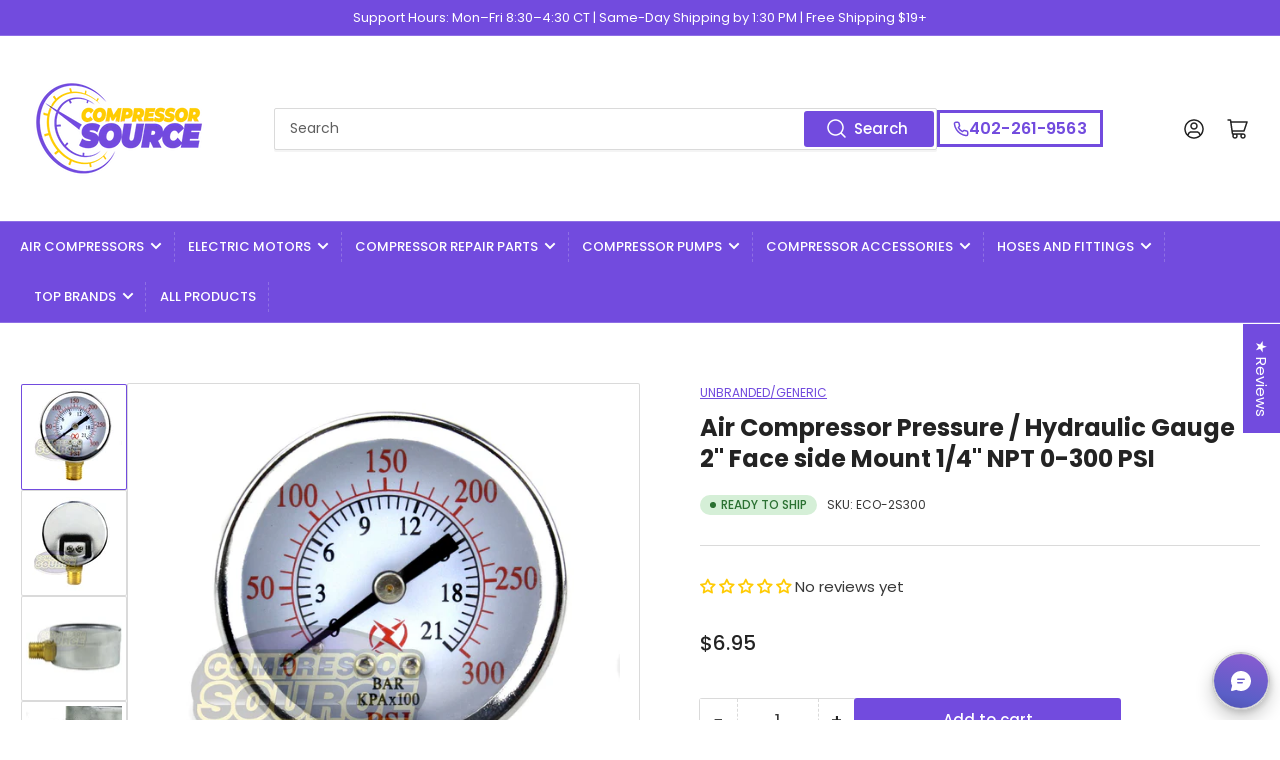

--- FILE ---
content_type: text/html; charset=utf-8
request_url: https://compressor-source.com/products/air-compressor-pressure-hydraulic-gauge-2-face-side-mount-1-4-npt-0-300-psi
body_size: 86998
content:
<!doctype html>
<html class="no-js" lang="en">
<head>
  
<!-- Stock Alerts is generated by Ordersify -->
<style type="text/css"></style><script type="text/javascript">
  window.ORDERSIFY_BIS = window.ORDERSIFY_BIS || {};
  window.ORDERSIFY_BIS.template = "product";
  window.ORDERSIFY_BIS.language = "en";
  window.ORDERSIFY_BIS.primary_language = "en";
  
  
  window.ORDERSIFY_BIS.product_collections = [];
  window.ORDERSIFY_BIS.variant_inventory = [];
  window.ORDERSIFY_BIS.collection_product_inventories = [];
  window.ORDERSIFY_BIS.collection_product_collections = [];
  
    window.ORDERSIFY_BIS.variant_inventory[31873959821378] = { inventory_management: "shopify", inventory_policy: "deny", inventory_quantity: 22};
  
  window.ORDERSIFY_BIS.collection_products = null;
  
  
    window.ORDERSIFY_BIS.product_collections.push({id: "265676619842"});
  
    window.ORDERSIFY_BIS.product_collections.push({id: "265632448578"});
  
    window.ORDERSIFY_BIS.product_collections.push({id: "309150580802"});
  
    window.ORDERSIFY_BIS.product_collections.push({id: "309151793218"});
  
    window.ORDERSIFY_BIS.product_collections.push({id: "265624289346"});
  
    window.ORDERSIFY_BIS.product_collections.push({id: "265624682562"});
  
  window.ORDERSIFY_BIS.shop = "compressor-source.myshopify.com";
  window.ORDERSIFY_BIS.variant_inventory = [];
  
    window.ORDERSIFY_BIS.variant_inventory[31873959821378] = {inventory_management: "shopify",inventory_policy: "deny",inventory_quantity: 22};
  
  
  window.ORDERSIFY_BIS.popupSetting = {"is_optin_enable":false,"is_preorder":false,"is_brand_mark":false,"font_family":"Poppins","is_multiple_language":false,"font_size":14,"popup_border_radius":8,"popup_heading_color":"#383838","popup_text_color":"#383838","is_message_enable":false,"is_sms_enable":false,"is_accepts_marketing_enable":false,"field_border_radius":8,"popup_button_color":"#FFFFFF","popup_button_bg_color":"#724BDE","is_float_button":true,"is_inline_form":false,"inline_form_selector":"#ods-bin","inline_form_position":null,"float_button_position":"right","float_button_top":47,"float_button_color":"#ffffff","float_button_bg_color":"#724bde","is_inline_button":false,"inline_button_color":"#ffffff","inline_button_bg_color":"#724bde","is_push_notification_enable":false,"is_overlay_close":false,"ignore_collection_ids":"","ignore_product_tags":"","ignore_product_ids":"","is_auto_translation":false,"selector":"#","selector_position":"right","is_ga":false,"is_fp":false,"is_fb_checkbox":false,"fb_page_id":null,"is_pushowl":false};
  window.ORDERSIFY_BIS.product = {"id":4520975794242,"title":"Air Compressor Pressure \/ Hydraulic Gauge 2\" Face side Mount 1\/4\" NPT 0-300 PSI","handle":"air-compressor-pressure-hydraulic-gauge-2-face-side-mount-1-4-npt-0-300-psi","description":"\u003cp style=\"text-align: center;\"\u003e\u003cstrong\u003eOne chrome air pressure gauge. This 0-300 PSI air pressure gauge features a 2\" face and is a 1\/4\" NPT side lower mount. This gauge can be used to measure air, water, oil, gas, and anything else that is not corrosive to brass. This is a steel gauge with chrome steel bezel.\u003c\/strong\u003e\u003c\/p\u003e\n\u003cp style=\"text-align: center;\"\u003e\u003cstrong\u003eYou will receive one gauge with this purchase.\u003c\/strong\u003e\u003c\/p\u003e","published_at":"2020-04-23T07:10:12-05:00","created_at":"2020-04-23T07:10:31-05:00","vendor":"Unbranded\/Generic","type":"0030","tags":["1\/4\" Standard Pressure Gauges","1\/4\" Standard Pressure Gauges LM","Lower Side Mount","pfs:label-Ready to Ship","Pressure Gauges"],"price":695,"price_min":695,"price_max":695,"available":true,"price_varies":false,"compare_at_price":null,"compare_at_price_min":0,"compare_at_price_max":0,"compare_at_price_varies":false,"variants":[{"id":31873959821378,"title":"Default Title","option1":"Default Title","option2":null,"option3":null,"sku":"ECO-2S300","requires_shipping":true,"taxable":true,"featured_image":{"id":32080503406658,"product_id":4520975794242,"position":1,"created_at":"2024-08-08T08:08:02-05:00","updated_at":"2024-08-08T08:08:04-05:00","alt":null,"width":1500,"height":1500,"src":"\/\/compressor-source.com\/cdn\/shop\/files\/eco-2s300_957__2.jpg?v=1723122484","variant_ids":[31873959821378]},"available":true,"name":"Air Compressor Pressure \/ Hydraulic Gauge 2\" Face side Mount 1\/4\" NPT 0-300 PSI","public_title":null,"options":["Default Title"],"price":695,"weight":113,"compare_at_price":null,"inventory_quantity":22,"inventory_management":"shopify","inventory_policy":"deny","barcode":"685650071084","featured_media":{"alt":null,"id":24420646518850,"position":1,"preview_image":{"aspect_ratio":1.0,"height":1500,"width":1500,"src":"\/\/compressor-source.com\/cdn\/shop\/files\/eco-2s300_957__2.jpg?v=1723122484"}},"requires_selling_plan":false,"selling_plan_allocations":[]}],"images":["\/\/compressor-source.com\/cdn\/shop\/files\/eco-2s300_957__2.jpg?v=1723122484","\/\/compressor-source.com\/cdn\/shop\/files\/eco-2s300_127__3.jpg?v=1723122484","\/\/compressor-source.com\/cdn\/shop\/files\/eco-2s300_141__4.jpg?v=1723122486","\/\/compressor-source.com\/cdn\/shop\/files\/eco-2s300_909__5.jpg?v=1723122486"],"featured_image":"\/\/compressor-source.com\/cdn\/shop\/files\/eco-2s300_957__2.jpg?v=1723122484","options":["Title"],"media":[{"alt":null,"id":24420646518850,"position":1,"preview_image":{"aspect_ratio":1.0,"height":1500,"width":1500,"src":"\/\/compressor-source.com\/cdn\/shop\/files\/eco-2s300_957__2.jpg?v=1723122484"},"aspect_ratio":1.0,"height":1500,"media_type":"image","src":"\/\/compressor-source.com\/cdn\/shop\/files\/eco-2s300_957__2.jpg?v=1723122484","width":1500},{"alt":null,"id":24420646584386,"position":2,"preview_image":{"aspect_ratio":1.0,"height":1500,"width":1500,"src":"\/\/compressor-source.com\/cdn\/shop\/files\/eco-2s300_127__3.jpg?v=1723122484"},"aspect_ratio":1.0,"height":1500,"media_type":"image","src":"\/\/compressor-source.com\/cdn\/shop\/files\/eco-2s300_127__3.jpg?v=1723122484","width":1500},{"alt":null,"id":24420646944834,"position":3,"preview_image":{"aspect_ratio":1.0,"height":1500,"width":1500,"src":"\/\/compressor-source.com\/cdn\/shop\/files\/eco-2s300_141__4.jpg?v=1723122486"},"aspect_ratio":1.0,"height":1500,"media_type":"image","src":"\/\/compressor-source.com\/cdn\/shop\/files\/eco-2s300_141__4.jpg?v=1723122486","width":1500},{"alt":null,"id":24420647174210,"position":4,"preview_image":{"aspect_ratio":1.0,"height":1500,"width":1500,"src":"\/\/compressor-source.com\/cdn\/shop\/files\/eco-2s300_909__5.jpg?v=1723122486"},"aspect_ratio":1.0,"height":1500,"media_type":"image","src":"\/\/compressor-source.com\/cdn\/shop\/files\/eco-2s300_909__5.jpg?v=1723122486","width":1500}],"requires_selling_plan":false,"selling_plan_groups":[],"content":"\u003cp style=\"text-align: center;\"\u003e\u003cstrong\u003eOne chrome air pressure gauge. This 0-300 PSI air pressure gauge features a 2\" face and is a 1\/4\" NPT side lower mount. This gauge can be used to measure air, water, oil, gas, and anything else that is not corrosive to brass. This is a steel gauge with chrome steel bezel.\u003c\/strong\u003e\u003c\/p\u003e\n\u003cp style=\"text-align: center;\"\u003e\u003cstrong\u003eYou will receive one gauge with this purchase.\u003c\/strong\u003e\u003c\/p\u003e"};
  window.ORDERSIFY_BIS.currentVariant = {"id":31873959821378,"title":"Default Title","option1":"Default Title","option2":null,"option3":null,"sku":"ECO-2S300","requires_shipping":true,"taxable":true,"featured_image":{"id":32080503406658,"product_id":4520975794242,"position":1,"created_at":"2024-08-08T08:08:02-05:00","updated_at":"2024-08-08T08:08:04-05:00","alt":null,"width":1500,"height":1500,"src":"\/\/compressor-source.com\/cdn\/shop\/files\/eco-2s300_957__2.jpg?v=1723122484","variant_ids":[31873959821378]},"available":true,"name":"Air Compressor Pressure \/ Hydraulic Gauge 2\" Face side Mount 1\/4\" NPT 0-300 PSI","public_title":null,"options":["Default Title"],"price":695,"weight":113,"compare_at_price":null,"inventory_quantity":22,"inventory_management":"shopify","inventory_policy":"deny","barcode":"685650071084","featured_media":{"alt":null,"id":24420646518850,"position":1,"preview_image":{"aspect_ratio":1.0,"height":1500,"width":1500,"src":"\/\/compressor-source.com\/cdn\/shop\/files\/eco-2s300_957__2.jpg?v=1723122484"}},"requires_selling_plan":false,"selling_plan_allocations":[]};
  window.ORDERSIFY_BIS.stockRemainingSetting = {"status":false,"selector":"#osf_stock_remaining","selector_position":"inside","font_family":"Lato","font_size":13,"content":"Low stock! Only {{ quantity }} {{ plural: item | items }} left!","display_quantity":100};
  
    window.ORDERSIFY_BIS.translations = {"en":{"inline_button_text":"Notify when available","float_button_text":"Notify when available","popup_heading":"Notify me when available","popup_description":"We will send you a notification as soon as this product is available again.","popup_button_text":"Notify me","popup_note":"We respect your privacy and don't share your email with anybody.","field_email_placeholder":"eg. username@example.com","field_phone_placeholder":"eg. (201) 555-5555","field_message_placeholder":"Tell something about your requirements to shop","success_text":"You subscribed notification successfully","required_email":"Your email is required","invalid_email":"Your email is invalid","invalid_message":"Your message must be less then 255 characters","push_notification_message":"Receive via web notification","low_stock_content":"Low stock! Only {{ quantity }} {{ plural: item | items }} left!","optin_message":"I agree with Terms of Service and Privacy Policy","please_agree":"Please confirm your agreement","pre_order_button_content":"Pre-Order","pre_order_preparation_banner":"We need {{ preparation_days }} {{ day\/days | plural: preparation_days }} to prepare the product","coming_soon_button_content":"Coming Soon","pre_order_delivery_banner":"We will ship it on {{ delivery_datetime | date }}","coming_soon_message":"We will release this product soon","pre_order_limit_purchases":"You can purchase only {{ limit_purchases }} items","mixed_cart_content":"Your cart contains both pre-order products and normal products","badge_low_stock_content":"Low Stock","badge_out_of_stock_content":"Out of Stock","badge_pre_order_content":"Pre-Order","badge_coming_soon_content":"Coming Soon"}};
  
  window.ORDERSIFY_BIS.poSettings = {"status":false,"is_multiple_language":false,"product_add_to_cart_selector":"[action^=\"\/cart\/add\"] [type=\"submit\"]","product_add_to_cart_text_selector":"[action^=\"\/cart\/add\"] [type=\"submit\"]","product_quantity_selector":"[name=\"quantity\"]","product_form_selector":"[action^=\"\/cart\/add\"]","product_variant_selector":"[name=\"id\"]","po_button_color":"#ffffff","po_button_bg_color":"#000000","is_hide_bin":false,"mx_color":"#000000","mx_bg_color":"transparent","is_mixed_cart":true,"cs_button_color":"#000000","cs_button_bg_color":"transparent","banner_radius":4,"banner_color":"#000000","banner_bg_color":"transparent"};
  window.ORDERSIFY_BIS.badgeSettings = {"status":false,"is_low_stock":true,"is_out_of_stock":true,"is_pre_order":true,"is_coming_soon":true,"low_stock_threshold":10,"is_multiple_language":0,"low_stock_type":"one","out_of_stock_type":"one","pre_order_type":"one","coming_soon_type":"one"};
  window.ORDERSIFY_BIS.poCampaigns = [{"variant_id":null,"type":"single","display_type":"coming_soon","is_apply_variants":true,"is_limit_datetime":false,"start_at":"2022-12-22 09:25:03","launch_at":"2022-12-29 09:25:03","end_at":"2022-12-29 09:25:03","is_end_datetime":false,"is_discount":false,"is_unlimited_purchases":true,"use_product":true,"limit_purchases":10,"time_type":"none","delivery_datetime":"2022-12-29 09:25:03","preparation_days":7,"target_type":"tag","target_tags":null,"target_collection_ids":"[]","product":{"id":"6584139153474","image":"https:\/\/cdn.shopify.com\/s\/files\/1\/1491\/0694\/products\/m694_202.jpg?v=1621891067","title":"1\/4\" In-Line Solid Brass Air Regulator Pressure Valve","handle":"1-4-in-line-solid-brass-air-regulator-pressure-valve","variants":[{"id":"39352093245506","title":"1\/4\" In-Line Solid Brass Air Regulator Pressure Valve - Default Title"}]},"product_id":"6584139153474","variant_ids":"[]","condition_type":"sold_out","variants":[]}];
</script>

<!-- End of Stock Alerts is generated by Ordersify -->
	<meta charset="utf-8">

	<title>
		Air Compressor Pressure / Hydraulic Gauge 2&quot; Face side Mount 1/4&quot; NPT 
 &ndash; Compressor Source</title>

	
		<meta name="description" content="One chrome air pressure gauge. This 0-300 PSI air pressure gauge features a 2&quot; face and is a 1/4&quot; NPT side lower mount. This gauge can be used to measure air, water, oil, gas, and anything else that is not corrosive to brass. This is a steel gauge with chrome steel bezel. You will receive one gauge with this purchase.">
	

	


<meta property="og:site_name" content="Compressor Source">
<meta property="og:url" content="https://compressor-source.com/products/air-compressor-pressure-hydraulic-gauge-2-face-side-mount-1-4-npt-0-300-psi">
<meta property="og:title" content="Air Compressor Pressure / Hydraulic Gauge 2&quot; Face side Mount 1/4&quot; NPT ">
<meta property="og:type" content="product">
<meta property="og:description" content="One chrome air pressure gauge. This 0-300 PSI air pressure gauge features a 2&quot; face and is a 1/4&quot; NPT side lower mount. This gauge can be used to measure air, water, oil, gas, and anything else that is not corrosive to brass. This is a steel gauge with chrome steel bezel. You will receive one gauge with this purchase."><meta property="og:image" content="http://compressor-source.com/cdn/shop/files/eco-2s300_957__2.jpg?v=1723122484">
	<meta property="og:image:secure_url" content="https://compressor-source.com/cdn/shop/files/eco-2s300_957__2.jpg?v=1723122484">
	<meta property="og:image:width" content="1500">
	<meta property="og:image:height" content="1500"><meta property="og:price:amount" content="6.95">
	<meta property="og:price:currency" content="USD"><meta name="twitter:card" content="summary_large_image">
<meta name="twitter:title" content="Air Compressor Pressure / Hydraulic Gauge 2&quot; Face side Mount 1/4&quot; NPT ">
<meta name="twitter:description" content="One chrome air pressure gauge. This 0-300 PSI air pressure gauge features a 2&quot; face and is a 1/4&quot; NPT side lower mount. This gauge can be used to measure air, water, oil, gas, and anything else that is not corrosive to brass. This is a steel gauge with chrome steel bezel. You will receive one gauge with this purchase.">


	<meta name="viewport" content="width=device-width, initial-scale=1">
	<link rel="canonical" href="https://compressor-source.com/products/air-compressor-pressure-hydraulic-gauge-2-face-side-mount-1-4-npt-0-300-psi">

	<link rel="preconnect" href="//cdn.shopify.com" crossorigin>

	
		<link rel="preconnect" href="//fonts.shopifycdn.com" crossorigin>
	

	
		<link rel="preload" as="font" href="//compressor-source.com/cdn/fonts/poppins/poppins_n4.0ba78fa5af9b0e1a374041b3ceaadf0a43b41362.woff2" type="font/woff2" crossorigin>
	
	
		<link rel="preload" as="font" href="//compressor-source.com/cdn/fonts/poppins/poppins_n7.56758dcf284489feb014a026f3727f2f20a54626.woff2" type="font/woff2" crossorigin>
	

	



<style data-shopify>
	@font-face {
  font-family: Poppins;
  font-weight: 400;
  font-style: normal;
  font-display: swap;
  src: url("//compressor-source.com/cdn/fonts/poppins/poppins_n4.0ba78fa5af9b0e1a374041b3ceaadf0a43b41362.woff2") format("woff2"),
       url("//compressor-source.com/cdn/fonts/poppins/poppins_n4.214741a72ff2596839fc9760ee7a770386cf16ca.woff") format("woff");
}

	@font-face {
  font-family: Poppins;
  font-weight: 700;
  font-style: normal;
  font-display: swap;
  src: url("//compressor-source.com/cdn/fonts/poppins/poppins_n7.56758dcf284489feb014a026f3727f2f20a54626.woff2") format("woff2"),
       url("//compressor-source.com/cdn/fonts/poppins/poppins_n7.f34f55d9b3d3205d2cd6f64955ff4b36f0cfd8da.woff") format("woff");
}

	@font-face {
  font-family: Poppins;
  font-weight: 400;
  font-style: italic;
  font-display: swap;
  src: url("//compressor-source.com/cdn/fonts/poppins/poppins_i4.846ad1e22474f856bd6b81ba4585a60799a9f5d2.woff2") format("woff2"),
       url("//compressor-source.com/cdn/fonts/poppins/poppins_i4.56b43284e8b52fc64c1fd271f289a39e8477e9ec.woff") format("woff");
}

	@font-face {
  font-family: Poppins;
  font-weight: 700;
  font-style: italic;
  font-display: swap;
  src: url("//compressor-source.com/cdn/fonts/poppins/poppins_i7.42fd71da11e9d101e1e6c7932199f925f9eea42d.woff2") format("woff2"),
       url("//compressor-source.com/cdn/fonts/poppins/poppins_i7.ec8499dbd7616004e21155106d13837fff4cf556.woff") format("woff");
}

	@font-face {
  font-family: Poppins;
  font-weight: 700;
  font-style: normal;
  font-display: swap;
  src: url("//compressor-source.com/cdn/fonts/poppins/poppins_n7.56758dcf284489feb014a026f3727f2f20a54626.woff2") format("woff2"),
       url("//compressor-source.com/cdn/fonts/poppins/poppins_n7.f34f55d9b3d3205d2cd6f64955ff4b36f0cfd8da.woff") format("woff");
}

	@font-face {
  font-family: Poppins;
  font-weight: 700;
  font-style: normal;
  font-display: swap;
  src: url("//compressor-source.com/cdn/fonts/poppins/poppins_n7.56758dcf284489feb014a026f3727f2f20a54626.woff2") format("woff2"),
       url("//compressor-source.com/cdn/fonts/poppins/poppins_n7.f34f55d9b3d3205d2cd6f64955ff4b36f0cfd8da.woff") format("woff");
}

	@font-face {
  font-family: Poppins;
  font-weight: 700;
  font-style: italic;
  font-display: swap;
  src: url("//compressor-source.com/cdn/fonts/poppins/poppins_i7.42fd71da11e9d101e1e6c7932199f925f9eea42d.woff2") format("woff2"),
       url("//compressor-source.com/cdn/fonts/poppins/poppins_i7.ec8499dbd7616004e21155106d13837fff4cf556.woff") format("woff");
}

	@font-face {
  font-family: Poppins;
  font-weight: 700;
  font-style: italic;
  font-display: swap;
  src: url("//compressor-source.com/cdn/fonts/poppins/poppins_i7.42fd71da11e9d101e1e6c7932199f925f9eea42d.woff2") format("woff2"),
       url("//compressor-source.com/cdn/fonts/poppins/poppins_i7.ec8499dbd7616004e21155106d13837fff4cf556.woff") format("woff");
}

@font-face {
  font-family: Poppins;
  font-weight: 500;
  font-style: normal;
  font-display: swap;
  src: url("//compressor-source.com/cdn/fonts/poppins/poppins_n5.ad5b4b72b59a00358afc706450c864c3c8323842.woff2") format("woff2"),
       url("//compressor-source.com/cdn/fonts/poppins/poppins_n5.33757fdf985af2d24b32fcd84c9a09224d4b2c39.woff") format("woff");
}

:root {
		--page-width: 146rem;
		--spacing-base-1: 2rem;

		--grid-desktop-horizontal-spacing: 20px;
		--grid-desktop-vertical-spacing: 20px;
		--grid-mobile-horizontal-spacing: 15px;
		--grid-mobile-vertical-spacing: 15px;

		--border-radius-base: 2px;
		--buttons-radius: 2px;
		--inputs-radius: 2px;
		--inputs-border-width: 1px;
		--inputs-border-opacity: .2;

		--color-base-white: #fff;
		--color-product-review-star: #ffc700;
		--color-base-text: 56, 56, 56;
		--color-base-text-alt: 35, 35, 35;
		--color-base-border: 218, 218, 218;
		--color-base-background-1: 255, 255, 255;
		--color-base-background-2: 248, 248, 248;
		--color-base-accent-1: 114, 75, 222;
		--color-base-accent-1-text: 255, 255, 255;
		--color-base-accent-2: 114, 75, 222;
		--color-base-accent-2-text: 255, 255, 255;
		--color-base-accent-3: 114, 74, 220;
		--color-base-accent-3-text: 255, 255, 255;

		--color-sale: rgba(107, 63, 160, 1.0);
		--color-sale-background: #c7b1e0;
		--color-error: rgba(146, 44, 44, 1.0);
		--color-error-background: #f7e5e5;
		--color-success: rgba(43, 113, 50, 1.0);
		--color-success-background: #d5efd7;
		--color-warning: rgba(189, 107, 27, 1.0);
		--color-warning-background: #f8e1cb;

		--font-body-family: Poppins, sans-serif;
		--font-body-style: normal;
		--font-body-weight: 400;
		--font-bolder-weight: 500;

		--font-heading-family: Poppins, sans-serif;
		--font-heading-style: normal;
		--font-heading-weight: 700;

		--font-body-scale: 1.0;
		--font-heading-scale: 1.0;
	}
</style>


	<link href="//compressor-source.com/cdn/shop/t/38/assets/base.css?v=11723134444591521331768705415" rel="stylesheet" type="text/css" media="all" />

	<script src="//compressor-source.com/cdn/shop/t/38/assets/scripts.js?v=28698819766832884491768705374" defer="defer"></script>

	
		<link rel="icon" type="image/png" href="//compressor-source.com/cdn/shop/files/Compressor_Source_Favicon_-_16x16_px_-_8.1.24_4x_85113ee9-a009-49ab-ae23-9036add1da82.png?crop=center&height=32&v=1722544572&width=32">
	

	<script>window.performance && window.performance.mark && window.performance.mark('shopify.content_for_header.start');</script><meta name="google-site-verification" content="SvEfFKLqDeGQUNE0ByHAJ0hRohaBiWs-_1o5nW_QPvA">
<meta id="shopify-digital-wallet" name="shopify-digital-wallet" content="/14910694/digital_wallets/dialog">
<meta name="shopify-checkout-api-token" content="3b82d5d88c4cb138a40d060dbbc60a60">
<meta id="in-context-paypal-metadata" data-shop-id="14910694" data-venmo-supported="false" data-environment="production" data-locale="en_US" data-paypal-v4="true" data-currency="USD">
<link rel="alternate" type="application/json+oembed" href="https://compressor-source.com/products/air-compressor-pressure-hydraulic-gauge-2-face-side-mount-1-4-npt-0-300-psi.oembed">
<script async="async" src="/checkouts/internal/preloads.js?locale=en-US"></script>
<link rel="preconnect" href="https://shop.app" crossorigin="anonymous">
<script async="async" src="https://shop.app/checkouts/internal/preloads.js?locale=en-US&shop_id=14910694" crossorigin="anonymous"></script>
<script id="apple-pay-shop-capabilities" type="application/json">{"shopId":14910694,"countryCode":"US","currencyCode":"USD","merchantCapabilities":["supports3DS"],"merchantId":"gid:\/\/shopify\/Shop\/14910694","merchantName":"Compressor Source","requiredBillingContactFields":["postalAddress","email","phone"],"requiredShippingContactFields":["postalAddress","email","phone"],"shippingType":"shipping","supportedNetworks":["visa","masterCard","amex","discover","elo","jcb"],"total":{"type":"pending","label":"Compressor Source","amount":"1.00"},"shopifyPaymentsEnabled":true,"supportsSubscriptions":true}</script>
<script id="shopify-features" type="application/json">{"accessToken":"3b82d5d88c4cb138a40d060dbbc60a60","betas":["rich-media-storefront-analytics"],"domain":"compressor-source.com","predictiveSearch":true,"shopId":14910694,"locale":"en"}</script>
<script>var Shopify = Shopify || {};
Shopify.shop = "compressor-source.myshopify.com";
Shopify.locale = "en";
Shopify.currency = {"active":"USD","rate":"1.0"};
Shopify.country = "US";
Shopify.theme = {"name":"Compressor Source - Mobile Fix and Teams Chat","id":139331633218,"schema_name":"Athens","schema_version":"1.2.0","theme_store_id":1608,"role":"main"};
Shopify.theme.handle = "null";
Shopify.theme.style = {"id":null,"handle":null};
Shopify.cdnHost = "compressor-source.com/cdn";
Shopify.routes = Shopify.routes || {};
Shopify.routes.root = "/";</script>
<script type="module">!function(o){(o.Shopify=o.Shopify||{}).modules=!0}(window);</script>
<script>!function(o){function n(){var o=[];function n(){o.push(Array.prototype.slice.apply(arguments))}return n.q=o,n}var t=o.Shopify=o.Shopify||{};t.loadFeatures=n(),t.autoloadFeatures=n()}(window);</script>
<script>
  window.ShopifyPay = window.ShopifyPay || {};
  window.ShopifyPay.apiHost = "shop.app\/pay";
  window.ShopifyPay.redirectState = null;
</script>
<script id="shop-js-analytics" type="application/json">{"pageType":"product"}</script>
<script defer="defer" async type="module" src="//compressor-source.com/cdn/shopifycloud/shop-js/modules/v2/client.init-shop-cart-sync_BT-GjEfc.en.esm.js"></script>
<script defer="defer" async type="module" src="//compressor-source.com/cdn/shopifycloud/shop-js/modules/v2/chunk.common_D58fp_Oc.esm.js"></script>
<script defer="defer" async type="module" src="//compressor-source.com/cdn/shopifycloud/shop-js/modules/v2/chunk.modal_xMitdFEc.esm.js"></script>
<script type="module">
  await import("//compressor-source.com/cdn/shopifycloud/shop-js/modules/v2/client.init-shop-cart-sync_BT-GjEfc.en.esm.js");
await import("//compressor-source.com/cdn/shopifycloud/shop-js/modules/v2/chunk.common_D58fp_Oc.esm.js");
await import("//compressor-source.com/cdn/shopifycloud/shop-js/modules/v2/chunk.modal_xMitdFEc.esm.js");

  window.Shopify.SignInWithShop?.initShopCartSync?.({"fedCMEnabled":true,"windoidEnabled":true});

</script>
<script defer="defer" async type="module" src="//compressor-source.com/cdn/shopifycloud/shop-js/modules/v2/client.payment-terms_Ci9AEqFq.en.esm.js"></script>
<script defer="defer" async type="module" src="//compressor-source.com/cdn/shopifycloud/shop-js/modules/v2/chunk.common_D58fp_Oc.esm.js"></script>
<script defer="defer" async type="module" src="//compressor-source.com/cdn/shopifycloud/shop-js/modules/v2/chunk.modal_xMitdFEc.esm.js"></script>
<script type="module">
  await import("//compressor-source.com/cdn/shopifycloud/shop-js/modules/v2/client.payment-terms_Ci9AEqFq.en.esm.js");
await import("//compressor-source.com/cdn/shopifycloud/shop-js/modules/v2/chunk.common_D58fp_Oc.esm.js");
await import("//compressor-source.com/cdn/shopifycloud/shop-js/modules/v2/chunk.modal_xMitdFEc.esm.js");

  
</script>
<script>
  window.Shopify = window.Shopify || {};
  if (!window.Shopify.featureAssets) window.Shopify.featureAssets = {};
  window.Shopify.featureAssets['shop-js'] = {"shop-cart-sync":["modules/v2/client.shop-cart-sync_DZOKe7Ll.en.esm.js","modules/v2/chunk.common_D58fp_Oc.esm.js","modules/v2/chunk.modal_xMitdFEc.esm.js"],"init-fed-cm":["modules/v2/client.init-fed-cm_B6oLuCjv.en.esm.js","modules/v2/chunk.common_D58fp_Oc.esm.js","modules/v2/chunk.modal_xMitdFEc.esm.js"],"shop-cash-offers":["modules/v2/client.shop-cash-offers_D2sdYoxE.en.esm.js","modules/v2/chunk.common_D58fp_Oc.esm.js","modules/v2/chunk.modal_xMitdFEc.esm.js"],"shop-login-button":["modules/v2/client.shop-login-button_QeVjl5Y3.en.esm.js","modules/v2/chunk.common_D58fp_Oc.esm.js","modules/v2/chunk.modal_xMitdFEc.esm.js"],"pay-button":["modules/v2/client.pay-button_DXTOsIq6.en.esm.js","modules/v2/chunk.common_D58fp_Oc.esm.js","modules/v2/chunk.modal_xMitdFEc.esm.js"],"shop-button":["modules/v2/client.shop-button_DQZHx9pm.en.esm.js","modules/v2/chunk.common_D58fp_Oc.esm.js","modules/v2/chunk.modal_xMitdFEc.esm.js"],"avatar":["modules/v2/client.avatar_BTnouDA3.en.esm.js"],"init-windoid":["modules/v2/client.init-windoid_CR1B-cfM.en.esm.js","modules/v2/chunk.common_D58fp_Oc.esm.js","modules/v2/chunk.modal_xMitdFEc.esm.js"],"init-shop-for-new-customer-accounts":["modules/v2/client.init-shop-for-new-customer-accounts_C_vY_xzh.en.esm.js","modules/v2/client.shop-login-button_QeVjl5Y3.en.esm.js","modules/v2/chunk.common_D58fp_Oc.esm.js","modules/v2/chunk.modal_xMitdFEc.esm.js"],"init-shop-email-lookup-coordinator":["modules/v2/client.init-shop-email-lookup-coordinator_BI7n9ZSv.en.esm.js","modules/v2/chunk.common_D58fp_Oc.esm.js","modules/v2/chunk.modal_xMitdFEc.esm.js"],"init-shop-cart-sync":["modules/v2/client.init-shop-cart-sync_BT-GjEfc.en.esm.js","modules/v2/chunk.common_D58fp_Oc.esm.js","modules/v2/chunk.modal_xMitdFEc.esm.js"],"shop-toast-manager":["modules/v2/client.shop-toast-manager_DiYdP3xc.en.esm.js","modules/v2/chunk.common_D58fp_Oc.esm.js","modules/v2/chunk.modal_xMitdFEc.esm.js"],"init-customer-accounts":["modules/v2/client.init-customer-accounts_D9ZNqS-Q.en.esm.js","modules/v2/client.shop-login-button_QeVjl5Y3.en.esm.js","modules/v2/chunk.common_D58fp_Oc.esm.js","modules/v2/chunk.modal_xMitdFEc.esm.js"],"init-customer-accounts-sign-up":["modules/v2/client.init-customer-accounts-sign-up_iGw4briv.en.esm.js","modules/v2/client.shop-login-button_QeVjl5Y3.en.esm.js","modules/v2/chunk.common_D58fp_Oc.esm.js","modules/v2/chunk.modal_xMitdFEc.esm.js"],"shop-follow-button":["modules/v2/client.shop-follow-button_CqMgW2wH.en.esm.js","modules/v2/chunk.common_D58fp_Oc.esm.js","modules/v2/chunk.modal_xMitdFEc.esm.js"],"checkout-modal":["modules/v2/client.checkout-modal_xHeaAweL.en.esm.js","modules/v2/chunk.common_D58fp_Oc.esm.js","modules/v2/chunk.modal_xMitdFEc.esm.js"],"shop-login":["modules/v2/client.shop-login_D91U-Q7h.en.esm.js","modules/v2/chunk.common_D58fp_Oc.esm.js","modules/v2/chunk.modal_xMitdFEc.esm.js"],"lead-capture":["modules/v2/client.lead-capture_BJmE1dJe.en.esm.js","modules/v2/chunk.common_D58fp_Oc.esm.js","modules/v2/chunk.modal_xMitdFEc.esm.js"],"payment-terms":["modules/v2/client.payment-terms_Ci9AEqFq.en.esm.js","modules/v2/chunk.common_D58fp_Oc.esm.js","modules/v2/chunk.modal_xMitdFEc.esm.js"]};
</script>
<script>(function() {
  var isLoaded = false;
  function asyncLoad() {
    if (isLoaded) return;
    isLoaded = true;
    var urls = ["https:\/\/chimpstatic.com\/mcjs-connected\/js\/users\/ba683ce27ca6f6a4b455ca819\/8d9135fba641dd208368034c9.js?shop=compressor-source.myshopify.com"];
    for (var i = 0; i < urls.length; i++) {
      var s = document.createElement('script');
      s.type = 'text/javascript';
      s.async = true;
      s.src = urls[i];
      var x = document.getElementsByTagName('script')[0];
      x.parentNode.insertBefore(s, x);
    }
  };
  if(window.attachEvent) {
    window.attachEvent('onload', asyncLoad);
  } else {
    window.addEventListener('load', asyncLoad, false);
  }
})();</script>
<script id="__st">var __st={"a":14910694,"offset":-21600,"reqid":"faad55f2-b8bf-415b-98e6-fa58dec7cfcc-1769078052","pageurl":"compressor-source.com\/products\/air-compressor-pressure-hydraulic-gauge-2-face-side-mount-1-4-npt-0-300-psi","u":"06158e084917","p":"product","rtyp":"product","rid":4520975794242};</script>
<script>window.ShopifyPaypalV4VisibilityTracking = true;</script>
<script id="captcha-bootstrap">!function(){'use strict';const t='contact',e='account',n='new_comment',o=[[t,t],['blogs',n],['comments',n],[t,'customer']],c=[[e,'customer_login'],[e,'guest_login'],[e,'recover_customer_password'],[e,'create_customer']],r=t=>t.map((([t,e])=>`form[action*='/${t}']:not([data-nocaptcha='true']) input[name='form_type'][value='${e}']`)).join(','),a=t=>()=>t?[...document.querySelectorAll(t)].map((t=>t.form)):[];function s(){const t=[...o],e=r(t);return a(e)}const i='password',u='form_key',d=['recaptcha-v3-token','g-recaptcha-response','h-captcha-response',i],f=()=>{try{return window.sessionStorage}catch{return}},m='__shopify_v',_=t=>t.elements[u];function p(t,e,n=!1){try{const o=window.sessionStorage,c=JSON.parse(o.getItem(e)),{data:r}=function(t){const{data:e,action:n}=t;return t[m]||n?{data:e,action:n}:{data:t,action:n}}(c);for(const[e,n]of Object.entries(r))t.elements[e]&&(t.elements[e].value=n);n&&o.removeItem(e)}catch(o){console.error('form repopulation failed',{error:o})}}const l='form_type',E='cptcha';function T(t){t.dataset[E]=!0}const w=window,h=w.document,L='Shopify',v='ce_forms',y='captcha';let A=!1;((t,e)=>{const n=(g='f06e6c50-85a8-45c8-87d0-21a2b65856fe',I='https://cdn.shopify.com/shopifycloud/storefront-forms-hcaptcha/ce_storefront_forms_captcha_hcaptcha.v1.5.2.iife.js',D={infoText:'Protected by hCaptcha',privacyText:'Privacy',termsText:'Terms'},(t,e,n)=>{const o=w[L][v],c=o.bindForm;if(c)return c(t,g,e,D).then(n);var r;o.q.push([[t,g,e,D],n]),r=I,A||(h.body.append(Object.assign(h.createElement('script'),{id:'captcha-provider',async:!0,src:r})),A=!0)});var g,I,D;w[L]=w[L]||{},w[L][v]=w[L][v]||{},w[L][v].q=[],w[L][y]=w[L][y]||{},w[L][y].protect=function(t,e){n(t,void 0,e),T(t)},Object.freeze(w[L][y]),function(t,e,n,w,h,L){const[v,y,A,g]=function(t,e,n){const i=e?o:[],u=t?c:[],d=[...i,...u],f=r(d),m=r(i),_=r(d.filter((([t,e])=>n.includes(e))));return[a(f),a(m),a(_),s()]}(w,h,L),I=t=>{const e=t.target;return e instanceof HTMLFormElement?e:e&&e.form},D=t=>v().includes(t);t.addEventListener('submit',(t=>{const e=I(t);if(!e)return;const n=D(e)&&!e.dataset.hcaptchaBound&&!e.dataset.recaptchaBound,o=_(e),c=g().includes(e)&&(!o||!o.value);(n||c)&&t.preventDefault(),c&&!n&&(function(t){try{if(!f())return;!function(t){const e=f();if(!e)return;const n=_(t);if(!n)return;const o=n.value;o&&e.removeItem(o)}(t);const e=Array.from(Array(32),(()=>Math.random().toString(36)[2])).join('');!function(t,e){_(t)||t.append(Object.assign(document.createElement('input'),{type:'hidden',name:u})),t.elements[u].value=e}(t,e),function(t,e){const n=f();if(!n)return;const o=[...t.querySelectorAll(`input[type='${i}']`)].map((({name:t})=>t)),c=[...d,...o],r={};for(const[a,s]of new FormData(t).entries())c.includes(a)||(r[a]=s);n.setItem(e,JSON.stringify({[m]:1,action:t.action,data:r}))}(t,e)}catch(e){console.error('failed to persist form',e)}}(e),e.submit())}));const S=(t,e)=>{t&&!t.dataset[E]&&(n(t,e.some((e=>e===t))),T(t))};for(const o of['focusin','change'])t.addEventListener(o,(t=>{const e=I(t);D(e)&&S(e,y())}));const B=e.get('form_key'),M=e.get(l),P=B&&M;t.addEventListener('DOMContentLoaded',(()=>{const t=y();if(P)for(const e of t)e.elements[l].value===M&&p(e,B);[...new Set([...A(),...v().filter((t=>'true'===t.dataset.shopifyCaptcha))])].forEach((e=>S(e,t)))}))}(h,new URLSearchParams(w.location.search),n,t,e,['guest_login'])})(!0,!0)}();</script>
<script integrity="sha256-4kQ18oKyAcykRKYeNunJcIwy7WH5gtpwJnB7kiuLZ1E=" data-source-attribution="shopify.loadfeatures" defer="defer" src="//compressor-source.com/cdn/shopifycloud/storefront/assets/storefront/load_feature-a0a9edcb.js" crossorigin="anonymous"></script>
<script crossorigin="anonymous" defer="defer" src="//compressor-source.com/cdn/shopifycloud/storefront/assets/shopify_pay/storefront-65b4c6d7.js?v=20250812"></script>
<script data-source-attribution="shopify.dynamic_checkout.dynamic.init">var Shopify=Shopify||{};Shopify.PaymentButton=Shopify.PaymentButton||{isStorefrontPortableWallets:!0,init:function(){window.Shopify.PaymentButton.init=function(){};var t=document.createElement("script");t.src="https://compressor-source.com/cdn/shopifycloud/portable-wallets/latest/portable-wallets.en.js",t.type="module",document.head.appendChild(t)}};
</script>
<script data-source-attribution="shopify.dynamic_checkout.buyer_consent">
  function portableWalletsHideBuyerConsent(e){var t=document.getElementById("shopify-buyer-consent"),n=document.getElementById("shopify-subscription-policy-button");t&&n&&(t.classList.add("hidden"),t.setAttribute("aria-hidden","true"),n.removeEventListener("click",e))}function portableWalletsShowBuyerConsent(e){var t=document.getElementById("shopify-buyer-consent"),n=document.getElementById("shopify-subscription-policy-button");t&&n&&(t.classList.remove("hidden"),t.removeAttribute("aria-hidden"),n.addEventListener("click",e))}window.Shopify?.PaymentButton&&(window.Shopify.PaymentButton.hideBuyerConsent=portableWalletsHideBuyerConsent,window.Shopify.PaymentButton.showBuyerConsent=portableWalletsShowBuyerConsent);
</script>
<script>
  function portableWalletsCleanup(e){e&&e.src&&console.error("Failed to load portable wallets script "+e.src);var t=document.querySelectorAll("shopify-accelerated-checkout .shopify-payment-button__skeleton, shopify-accelerated-checkout-cart .wallet-cart-button__skeleton"),e=document.getElementById("shopify-buyer-consent");for(let e=0;e<t.length;e++)t[e].remove();e&&e.remove()}function portableWalletsNotLoadedAsModule(e){e instanceof ErrorEvent&&"string"==typeof e.message&&e.message.includes("import.meta")&&"string"==typeof e.filename&&e.filename.includes("portable-wallets")&&(window.removeEventListener("error",portableWalletsNotLoadedAsModule),window.Shopify.PaymentButton.failedToLoad=e,"loading"===document.readyState?document.addEventListener("DOMContentLoaded",window.Shopify.PaymentButton.init):window.Shopify.PaymentButton.init())}window.addEventListener("error",portableWalletsNotLoadedAsModule);
</script>

<script type="module" src="https://compressor-source.com/cdn/shopifycloud/portable-wallets/latest/portable-wallets.en.js" onError="portableWalletsCleanup(this)" crossorigin="anonymous"></script>
<script nomodule>
  document.addEventListener("DOMContentLoaded", portableWalletsCleanup);
</script>

<link id="shopify-accelerated-checkout-styles" rel="stylesheet" media="screen" href="https://compressor-source.com/cdn/shopifycloud/portable-wallets/latest/accelerated-checkout-backwards-compat.css" crossorigin="anonymous">
<style id="shopify-accelerated-checkout-cart">
        #shopify-buyer-consent {
  margin-top: 1em;
  display: inline-block;
  width: 100%;
}

#shopify-buyer-consent.hidden {
  display: none;
}

#shopify-subscription-policy-button {
  background: none;
  border: none;
  padding: 0;
  text-decoration: underline;
  font-size: inherit;
  cursor: pointer;
}

#shopify-subscription-policy-button::before {
  box-shadow: none;
}

      </style>
<script id="sections-script" data-sections="product-recommendations" defer="defer" src="//compressor-source.com/cdn/shop/t/38/compiled_assets/scripts.js?v=2710"></script>
<script>window.performance && window.performance.mark && window.performance.mark('shopify.content_for_header.end');</script><script id="shop-promise-product" type="application/json">
  {
    "productId": "4520975794242",
    "variantId": "31873959821378"
  }
</script>
<script id="shop-promise-features" type="application/json">
  {
    "supportedPromiseBrands": ["shop_promise"],
    "f_b9ba94d16a7d18ccd91d68be01e37df6": false,
    "f_85e460659f2e1fdd04f763b1587427a4": false
  }
</script>
<script fetchpriority="high" defer="defer" src="https://compressor-source.com/cdn/shopifycloud/shop-promise-pdp/prod/shop_promise_pdp.js?v=1" data-source-attribution="shopify.shop-promise-pdp" crossorigin="anonymous"></script>


	<script>
		document.documentElement.className = document.documentElement.className.replace('no-js', 'js');
		if (Shopify.designMode) {
			document.documentElement.classList.add('shopify-design-mode');
		}
	</script><!--begin-boost-pfs-filter-css-->
   <link rel="preload stylesheet" href="//compressor-source.com/cdn/shop/t/38/assets/boost-pfs-instant-search.css?v=3088948698276528971768680753" as="style"><link href="//compressor-source.com/cdn/shop/t/38/assets/boost-pfs-custom.css?v=23471180312231557121768680753" rel="stylesheet" type="text/css" media="all" />
<style data-id="boost-pfs-style">
    .boost-pfs-filter-option-title-text {color: rgba(35,35,35,1);font-family: Poppins;}

   .boost-pfs-filter-tree-v .boost-pfs-filter-option-title-text:before {border-top-color: rgba(35,35,35,1);}
    .boost-pfs-filter-tree-v .boost-pfs-filter-option.boost-pfs-filter-option-collapsed .boost-pfs-filter-option-title-text:before {border-bottom-color: rgba(35,35,35,1);}
    .boost-pfs-filter-tree-h .boost-pfs-filter-option-title-heading:before {border-right-color: rgba(35,35,35,1);
        border-bottom-color: rgba(35,35,35,1);}

    .boost-pfs-filter-refine-by .boost-pfs-filter-option-title h3 {color: rgba(35,35,35,1);}

    .boost-pfs-filter-option-content .boost-pfs-filter-option-item-list .boost-pfs-filter-option-item button,
    .boost-pfs-filter-option-content .boost-pfs-filter-option-item-list .boost-pfs-filter-option-item .boost-pfs-filter-button,
    .boost-pfs-filter-option-range-amount input,
    .boost-pfs-filter-tree-v .boost-pfs-filter-refine-by .boost-pfs-filter-refine-by-items .refine-by-item,
    .boost-pfs-filter-refine-by-wrapper-v .boost-pfs-filter-refine-by .boost-pfs-filter-refine-by-items .refine-by-item,
    .boost-pfs-filter-refine-by .boost-pfs-filter-option-title,
    .boost-pfs-filter-refine-by .boost-pfs-filter-refine-by-items .refine-by-item>a,
    .boost-pfs-filter-refine-by>span,
    .boost-pfs-filter-clear,
    .boost-pfs-filter-clear-all{color: rgba(35,35,35,1);}
    .boost-pfs-filter-tree-h .boost-pfs-filter-pc .boost-pfs-filter-refine-by-items .refine-by-item .boost-pfs-filter-clear .refine-by-type,
    .boost-pfs-filter-refine-by-wrapper-h .boost-pfs-filter-pc .boost-pfs-filter-refine-by-items .refine-by-item .boost-pfs-filter-clear .refine-by-type {color: rgba(35,35,35,1);}

    .boost-pfs-filter-option-multi-level-collections .boost-pfs-filter-option-multi-level-list .boost-pfs-filter-option-item .boost-pfs-filter-button-arrow .boost-pfs-arrow:before,
    .boost-pfs-filter-option-multi-level-tag .boost-pfs-filter-option-multi-level-list .boost-pfs-filter-option-item .boost-pfs-filter-button-arrow .boost-pfs-arrow:before {border-right: 1px solid rgba(35,35,35,1);
        border-bottom: 1px solid rgba(35,35,35,1);}

    .boost-pfs-filter-refine-by-wrapper-v .boost-pfs-filter-refine-by .boost-pfs-filter-refine-by-items .refine-by-item .boost-pfs-filter-clear:after,
    .boost-pfs-filter-refine-by-wrapper-v .boost-pfs-filter-refine-by .boost-pfs-filter-refine-by-items .refine-by-item .boost-pfs-filter-clear:before,
    .boost-pfs-filter-tree-v .boost-pfs-filter-refine-by .boost-pfs-filter-refine-by-items .refine-by-item .boost-pfs-filter-clear:after,
    .boost-pfs-filter-tree-v .boost-pfs-filter-refine-by .boost-pfs-filter-refine-by-items .refine-by-item .boost-pfs-filter-clear:before,
    .boost-pfs-filter-refine-by-wrapper-h .boost-pfs-filter-pc .boost-pfs-filter-refine-by-items .refine-by-item .boost-pfs-filter-clear:after,
    .boost-pfs-filter-refine-by-wrapper-h .boost-pfs-filter-pc .boost-pfs-filter-refine-by-items .refine-by-item .boost-pfs-filter-clear:before,
    .boost-pfs-filter-tree-h .boost-pfs-filter-pc .boost-pfs-filter-refine-by-items .refine-by-item .boost-pfs-filter-clear:after,
    .boost-pfs-filter-tree-h .boost-pfs-filter-pc .boost-pfs-filter-refine-by-items .refine-by-item .boost-pfs-filter-clear:before {border-top-color: rgba(35,35,35,1);}
    .boost-pfs-filter-option-range-slider .noUi-value-horizontal {color: rgba(35,35,35,1);}

    .boost-pfs-filter-tree-mobile-button button,
    .boost-pfs-filter-top-sorting-mobile button {color: rgba(255,255,255,1) !important;font-weight: 500 !important;text-transform: capitalize !important;background: rgba(114,75,222,1) !important;}
    .boost-pfs-filter-top-sorting-mobile button>span:after {color: rgba(255,255,255,1) !important;}
  </style>

 <!--end-boost-pfs-filter-css-->

<!-- Reddit Pixel -->
<script>
!function(w,d){if(!w.rdt){var p=w.rdt=function(){p.sendEvent?p.sendEvent.apply(p,arguments):p.callQueue.push(arguments)};p.callQueue=[];var t=d.createElement("script");t.src="https://www.redditstatic.com/ads/pixel.js",t.async=!0;var s=d.getElementsByTagName("script")[0];s.parentNode.insertBefore(t,s)}}(window,document);rdt('init','a2_enbd1avszhy6', {"aaid":"<AAID-HERE>","email":"<EMAIL-HERE>","externalId":"<EXTERNAL-ID-HERE>","idfa":"<IDFA-HERE>"});rdt('track', 'PageVisit');
</script>
<!-- DO NOT MODIFY UNLESS TO REPLACE A USER IDENTIFIER -->
<!-- End Reddit Pixel -->

<!-- ahrefs project ownership verification script -->
<script src="https://analytics.ahrefs.com/analytics.js" data-key="qCZAbEFmPj+91taq7fAkvg" async></script>

<!-- JSON SCHEMA MARKUP TESTING  -->
<script type="application/ld+json">
{
  "@context": "https://schema.org",
  "@type": ["Organization","OnlineStore","Store"],
  "@id": "https://compressor-source.com/#organization",
  "name": "Compressor Source",
  "url": "https://compressor-source.com/",
  "logo": "https://compressor-source.com/cdn/shop/files/Compressor_Source_Logo.png?v=1750432781&width=200",
  "foundingDate": "2008",
  "telephone": "+1-402-261-9563",
  "email": "support@compressorsource.com",
  "address": {
    "@type": "PostalAddress",
    "streetAddress": "455 W. South Street",
    "addressLocality": "Lincoln",
    "addressRegion": "NE",
    "postalCode": "68522",
    "addressCountry": "US"
  },
  "openingHoursSpecification": [
    {
      "@type": "OpeningHoursSpecification",
      "dayOfWeek": ["Monday","Tuesday","Wednesday","Thursday","Friday"],
      "opens": "08:30",
      "closes": "17:00"
    }
  ],
  "contactPoint": [
    {
      "@type": "ContactPoint",
      "contactType": "customer support",
      "telephone": "+1-402-261-9563",
      "email": "support@compressorsource.com",
      "areaServed": "US",
      "availableLanguage": "English",
      "hoursAvailable": [
        {
          "@type": "OpeningHoursSpecification",
          "dayOfWeek": ["Monday","Tuesday","Wednesday","Thursday","Friday"],
          "opens": "08:30",
          "closes": "16:30"
        }
      ]
    }
  ],
  "sameAs": [
    "https://www.facebook.com/compressorsource/",
    "https://www.ebay.com/str/compressorsource",
    "https://www.youtube.com/@compressorsource",
    "https://www.amazon.com/sp?seller=AFELGPZDNSVGE",
    "https://www.amazon.com/stores/CompressorSource/page/2FABC993-B663-4D4B-926B-D5B4CF542C83"
  ]
}
</script>

<script type="application/ld+json">
{
  "@context": "https://schema.org",
  "@type": "WebSite",
  "@id": "https://compressor-source.com/#website",
  "url": "https://compressor-source.com/",
  "name": "Compressor Source",
  "publisher": { "@id": "https://compressor-source.com/#organization" }
}
</script>
<!-- BEGIN app block: shopify://apps/boost-ai-search-filter/blocks/boost-sd-ssr/7fc998ae-a150-4367-bab8-505d8a4503f7 --><script type="text/javascript">"use strict";(()=>{function mergeDeepMutate(target,...sources){if(!target)return target;if(sources.length===0)return target;const isObject=obj=>!!obj&&typeof obj==="object";const isPlainObject=obj=>{if(!isObject(obj))return false;const proto=Object.getPrototypeOf(obj);return proto===Object.prototype||proto===null};for(const source of sources){if(!source)continue;for(const key in source){const sourceValue=source[key];if(!(key in target)){target[key]=sourceValue;continue}const targetValue=target[key];if(Array.isArray(targetValue)&&Array.isArray(sourceValue)){target[key]=targetValue.concat(...sourceValue)}else if(isPlainObject(targetValue)&&isPlainObject(sourceValue)){target[key]=mergeDeepMutate(targetValue,sourceValue)}else{target[key]=sourceValue}}}return target}var Application=class{constructor(config,dataObjects){this.modules=[];this.cachedModulesByConstructor=new Map;this.status="created";this.cachedEventListeners={};this.registryBlockListeners=[];this.readyListeners=[];this.mode="production";this.logLevel=1;this.blocks={};const boostWidgetIntegration=window.boostWidgetIntegration;this.config=config||{logLevel:boostWidgetIntegration?.config?.logLevel,env:"production"};this.logLevel=this.config.logLevel??(this.mode==="production"?2:this.logLevel);if(this.config.logLevel==null){this.config.logLevel=this.logLevel}this.dataObjects=dataObjects||{};this.logger={debug:(...args)=>{if(this.logLevel<=0){console.debug("Boost > [DEBUG] ",...args)}},info:(...args)=>{if(this.logLevel<=1){console.info("Boost > [INFO] ",...args)}},warn:(...args)=>{if(this.logLevel<=2){console.warn("Boost > [WARN] ",...args)}},error:(...args)=>{if(this.logLevel<=3){console.error("Boost > [ERROR] ",...args)}}}}bootstrap(){if(this.status==="bootstrapped"){this.logger.warn("Application already bootstrapped");return}if(this.status==="started"){this.logger.warn("Application already started");return}this.loadModuleEventListeners();this.dispatchLifecycleEvent({name:"onBeforeAppBootstrap",payload:null});if(this.config?.customization?.app?.onBootstrap){this.config.customization.app.onBootstrap(this)}this.extendAppConfigFromModules();this.extendAppConfigFromGlobalVariables();this.initializeDataObjects();this.assignGlobalVariables();this.status="bootstrapped";this.dispatchLifecycleEvent({name:"onAppBootstrap",payload:null})}async initModules(){await Promise.all(this.modules.map(async module=>{if(!module.shouldInit()){this.logger.info("Module not initialized",module.constructor.name,"shouldInit returned false");return}module.onBeforeModuleInit?.();this.dispatchLifecycleEvent({name:"onBeforeModuleInit",payload:{module}});this.logger.info(`Initializing ${module.constructor.name} module`);try{await module.init();this.dispatchLifecycleEvent({name:"onModuleInit",payload:{module}})}catch(error){this.logger.error(`Error initializing module ${module.constructor.name}:`,error);this.dispatchLifecycleEvent({name:"onModuleError",payload:{module,error:error instanceof Error?error:new Error(String(error))}})}}))}getModule(constructor){const module=this.cachedModulesByConstructor.get(constructor);if(module&&!module.shouldInit()){return void 0}return module}getModuleByName(name){const module=this.modules.find(mod=>{const ModuleClass=mod.constructor;return ModuleClass.moduleName===name});if(module&&!module.shouldInit()){return void 0}return module}registerBlock(block){if(!block.id){this.logger.error("Block id is required");return}const blockId=block.id;if(this.blocks[blockId]){this.logger.error(`Block with id ${blockId} already exists`);return}this.blocks[blockId]=block;if(window.boostWidgetIntegration.blocks){window.boostWidgetIntegration.blocks[blockId]=block}this.dispatchLifecycleEvent({name:"onRegisterBlock",payload:{block}});this.registryBlockListeners.forEach(listener=>{try{listener(block)}catch(error){this.logger.error("Error in registry block listener:",error)}})}addRegistryBlockListener(listener){this.registryBlockListeners.push(listener);Object.values(this.blocks).forEach(block=>{try{listener(block)}catch(error){this.logger.error("Error in registry block listener for existing block:",error)}})}removeRegistryBlockListener(listener){const index=this.registryBlockListeners.indexOf(listener);if(index>-1){this.registryBlockListeners.splice(index,1)}}onReady(handler){if(this.status==="started"){try{handler()}catch(error){this.logger.error("Error in ready handler:",error)}}else{this.readyListeners.push(handler)}}assignGlobalVariables(){if(!window.boostWidgetIntegration){window.boostWidgetIntegration={}}Object.assign(window.boostWidgetIntegration,{TAEApp:this,config:this.config,dataObjects:this.dataObjects,blocks:this.blocks})}async start(){this.logger.info("Application starting");this.bootstrap();this.dispatchLifecycleEvent({name:"onBeforeAppStart",payload:null});await this.initModules();this.status="started";this.dispatchLifecycleEvent({name:"onAppStart",payload:null});this.readyListeners.forEach(listener=>{try{listener()}catch(error){this.logger.error("Error in ready listener:",error)}});if(this.config?.customization?.app?.onStart){this.config.customization.app.onStart(this)}}destroy(){if(this.status!=="started"){this.logger.warn("Application not started yet");return}this.modules.forEach(module=>{this.dispatchLifecycleEvent({name:"onModuleDestroy",payload:{module}});module.destroy()});this.modules=[];this.resetBlocks();this.status="destroyed";this.dispatchLifecycleEvent({name:"onAppDestroy",payload:null})}setLogLevel(level){this.logLevel=level;this.updateConfig({logLevel:level})}loadModule(ModuleConstructor){if(!ModuleConstructor){return this}const app=this;const moduleInstance=new ModuleConstructor(app);if(app.cachedModulesByConstructor.has(ModuleConstructor)){this.logger.warn(`Module ${ModuleConstructor.name} already loaded`);return app}this.modules.push(moduleInstance);this.cachedModulesByConstructor.set(ModuleConstructor,moduleInstance);this.logger.info(`Module ${ModuleConstructor.name} already loaded`);return app}updateConfig(newConfig){if(typeof newConfig==="function"){this.config=newConfig(this.config)}else{mergeDeepMutate(this.config,newConfig)}return this.config}dispatchLifecycleEvent(event){switch(event.name){case"onBeforeAppBootstrap":this.triggerEvent("onBeforeAppBootstrap",event);break;case"onAppBootstrap":this.logger.info("Application bootstrapped");this.triggerEvent("onAppBootstrap",event);break;case"onBeforeModuleInit":this.triggerEvent("onBeforeModuleInit",event);break;case"onModuleInit":this.logger.info(`Module ${event.payload.module.constructor.name} initialized`);this.triggerEvent("onModuleInit",event);break;case"onModuleDestroy":this.logger.info(`Module ${event.payload.module.constructor.name} destroyed`);this.triggerEvent("onModuleDestroy",event);break;case"onBeforeAppStart":this.triggerEvent("onBeforeAppStart",event);break;case"onAppStart":this.logger.info("Application started");this.triggerEvent("onAppStart",event);break;case"onAppDestroy":this.logger.info("Application destroyed");this.triggerEvent("onAppDestroy",event);break;case"onAppError":this.logger.error("Application error",event.payload.error);this.triggerEvent("onAppError",event);break;case"onModuleError":this.logger.error("Module error",event.payload.module.constructor.name,event.payload.error);this.triggerEvent("onModuleError",event);break;case"onRegisterBlock":this.logger.info(`Block registered with id: ${event.payload.block.id}`);this.triggerEvent("onRegisterBlock",event);break;default:this.logger.warn("Unknown lifecycle event",event);break}}triggerEvent(eventName,event){const eventListeners=this.cachedEventListeners[eventName];if(eventListeners){eventListeners.forEach(listener=>{try{if(eventName==="onRegisterBlock"&&event.payload&&"block"in event.payload){listener(event.payload.block)}else{listener(event)}}catch(error){this.logger.error(`Error in event listener for ${eventName}:`,error,"Event data:",event)}})}}extendAppConfigFromModules(){this.modules.forEach(module=>{const extendAppConfig=module.extendAppConfig;if(extendAppConfig){mergeDeepMutate(this.config,extendAppConfig)}})}extendAppConfigFromGlobalVariables(){const initializedGlobalConfig=window.boostWidgetIntegration?.config;if(initializedGlobalConfig){mergeDeepMutate(this.config,initializedGlobalConfig)}}initializeDataObjects(){this.modules.forEach(module=>{const dataObject=module.dataObject;if(dataObject){mergeDeepMutate(this.dataObjects,dataObject)}})}resetBlocks(){this.logger.info("Resetting all blocks");this.blocks={}}loadModuleEventListeners(){this.cachedEventListeners={};const eventNames=["onBeforeAppBootstrap","onAppBootstrap","onModuleInit","onModuleDestroy","onBeforeAppStart","onAppStart","onAppDestroy","onAppError","onModuleError","onRegisterBlock"];this.modules.forEach(module=>{eventNames.forEach(eventName=>{const eventListener=(...args)=>{if(this.status==="bootstrapped"||this.status==="started"){if(!module.shouldInit())return}return module[eventName]?.(...args)};if(typeof eventListener==="function"){if(!this.cachedEventListeners[eventName]){this.cachedEventListeners[eventName]=[]}if(eventName==="onRegisterBlock"){this.cachedEventListeners[eventName]?.push((block=>{eventListener.call(module,block)}))}else{this.cachedEventListeners[eventName]?.push(eventListener.bind(module))}}})})}};var Module=class{constructor(app){this.app=app}shouldInit(){return true}destroy(){}init(){}get extendAppConfig(){return{}}get dataObject(){return{}}};var BoostTAEAppModule=class extends Module{constructor(){super(...arguments);this.boostTAEApp=null}get TAEApp(){const boostTAE=getBoostTAE();if(!boostTAE){throw new Error("Boost TAE is not initialized")}this.boostTAEApp=boostTAE;return this.boostTAEApp}get TAEAppConfig(){return this.TAEApp.config}get TAEAppDataObjects(){return this.TAEApp.dataObjects}};var AdditionalElement=class extends BoostTAEAppModule{get extendAppConfig(){return {additionalElementSettings:Object.assign(
        {
          
            default_sort_order: {"search":"relevance","all":"best-selling"},
          
        }, {"customSortingList":"best-selling|price-ascending|relevance|number-extra-sort1-descending|created-descending|price-descending","enableCollectionSearch":false})};}};AdditionalElement.moduleName="AdditionalElement";function getShortenToFullParamMap(){const shortenUrlParamList=getBoostTAE().config?.filterSettings?.shortenUrlParamList;const map={};if(!Array.isArray(shortenUrlParamList)){return map}shortenUrlParamList.forEach(item=>{if(typeof item!=="string")return;const idx=item.lastIndexOf(":");if(idx===-1)return;const full=item.slice(0,idx).trim();const short=item.slice(idx+1).trim();if(full.length>0&&short.length>0){map[short]=full}});return map}function generateUUID(){return "xxxxxxxx-xxxx-xxxx-xxxx-xxxxxxxxxxxx".replace(/[x]/g,function(){const r=Math.random()*16|0;return r.toString(16)});}function getQueryParamByKey(key){const urlParams=new URLSearchParams(window.location.search);return urlParams.get(key)}function convertValueRequestStockStatus(v){if(typeof v==="string"){if(v==="out-of-stock")return false;return true}if(Array.isArray(v)){return v.map(_v=>{if(_v==="out-of-stock"){return false}return true})}return false}function isMobileWidth(){return window.innerWidth<576}function isTabletPortraitMaxWidth(){return window.innerWidth<991}function detectDeviceByWidth(){let result="";if(isMobileWidth()){result+="mobile|"}else{result=result.replace("mobile|","")}if(isTabletPortraitMaxWidth()){result+="tablet_portrait_max"}else{result=result.replace("tablet_portrait_max","")}return result}function getSortBy(){const{generalSettings:{collection_id=0,page="collection",default_sort_by:defaultSortBy}={},additionalElementSettings:{default_sort_order:defaultSortOrder={},customSortingList}={}}=getBoostTAE().config;const defaultSortingList=["relevance","best-selling","manual","title-ascending","title-descending","price-ascending","price-descending","created-ascending","created-descending"];const sortQueryKey=getQueryParamByKey("sort");const sortingList=customSortingList?customSortingList.split("|"):defaultSortingList;if(sortQueryKey&&sortingList.includes(sortQueryKey))return sortQueryKey;const searchPage=page==="search";const collectionPage=page==="collection";if(searchPage)sortingList.splice(sortingList.indexOf("manual"),1);const{all,search}=defaultSortOrder;if(collectionPage){if(collection_id in defaultSortOrder){return defaultSortOrder[collection_id]}else if(all){return all}else if(defaultSortBy){return defaultSortBy}}else if(searchPage){return search||"relevance"}return""}var addParamsLocale=(params={})=>{params.return_all_currency_fields=false;return{...params,currency_rate:window.Shopify?.currency?.rate,currency:window.Shopify?.currency?.active,country:window.Shopify?.country}};var getLocalStorage=key=>{try{const value=localStorage.getItem(key);if(value)return JSON.parse(value);return null}catch{return null}};var setLocalStorage=(key,value)=>{try{localStorage.setItem(key,JSON.stringify(value))}catch(error){getBoostTAE().logger.error("Error setLocalStorage",error)}};var removeLocalStorage=key=>{try{localStorage.removeItem(key)}catch(error){getBoostTAE().logger.error("Error removeLocalStorage",error)}};function roundToNearest50(num){const remainder=num%50;if(remainder>25){return num+(50-remainder)}else{return num-remainder}}function lazyLoadImages(dom){if(!dom)return;const lazyImages=dom.querySelectorAll(".boost-sd__product-image-img[loading='lazy']");lazyImages.forEach(function(img){inViewPortHandler(img.parentElement,element=>{const imgElement=element.querySelector(".boost-sd__product-image-img[loading='lazy']");if(imgElement){imgElement.removeAttribute("loading")}})})}function inViewPortHandler(elements,callback){const observer=new IntersectionObserver(function intersectionObserverCallback(entries,observer2){entries.forEach(function(entry){if(entry.isIntersecting){callback(entry.target);observer2.unobserve(entry.target)}})});if(Array.isArray(elements)){elements.forEach(element=>observer.observe(element))}else{observer.observe(elements)}}var isBadUrl=url=>{try{if(!url){const searchString2=getWindowLocation().search;if(!searchString2||searchString2.length<=1){return false}return checkSearchStringForXSS(searchString2)}if(typeof url==="string"){const questionMarkIndex=url.indexOf("?");const searchString2=questionMarkIndex>=0?url.substring(questionMarkIndex):"";if(!searchString2||searchString2.length<=1){return false}return checkSearchStringForXSS(searchString2)}const searchString=url.search;if(!searchString||searchString.length<=1){return false}return checkSearchStringForXSS(searchString)}catch{return true}};var checkSearchStringForXSS=searchString=>{const urlParams=decodeURIComponent(searchString).split("&");for(let i=0;i<urlParams.length;i++){if(isBadSearchTerm(urlParams[i])){return true}}return false};var getWindowLocation=()=>{const href=window.location.href;const escapedHref=href.replace(/%3C/g,"&lt;").replace(/%3E/g,"&gt;");const rebuildHrefArr=[];for(let i=0;i<escapedHref.length;i++){rebuildHrefArr.push(escapedHref.charAt(i))}const rebuildHref=rebuildHrefArr.join("").split("&lt;").join("%3C").split("&gt;").join("%3E");let rebuildSearch="";const hrefWithoutHash=rebuildHref.replace(/#.*$/,"");if(hrefWithoutHash.split("?").length>1){rebuildSearch=hrefWithoutHash.split("?")[1];if(rebuildSearch.length>0){rebuildSearch="?"+rebuildSearch}}return{pathname:window.location.pathname,href:rebuildHref,search:rebuildSearch}};var isBadSearchTerm=term=>{if(typeof term=="string"){term=term.toLowerCase();const domEvents=["img src","script","alert","onabort","popstate","afterprint","beforeprint","beforeunload","blur","canplay","canplaythrough","change","click","contextmenu","copy","cut","dblclick","drag","dragend","dragenter","dragleave","dragover","dragstart","drop","durationchange","ended","error","focus","focusin","focusout","fullscreenchange","fullscreenerror","hashchange","input","invalid","keydown","keypress","keyup","load","loadeddata","loadedmetadata","loadstart","mousedown","mouseenter","mouseleave","mousemove","mouseover","mouseout","mouseout","mouseup","offline","online","pagehide","pageshow","paste","pause","play","playing","progress","ratechange","resize","reset","scroll","search","seeked","seeking","select","show","stalled","submit","suspend","timeupdate","toggle","touchcancel","touchend","touchmove","touchstart","unload","volumechange","waiting","wheel"];const potentialEventRegex=new RegExp(domEvents.join("=|on"));const countOpenTag=(term.match(/</g)||[]).length;const countCloseTag=(term.match(/>/g)||[]).length;const isAlert=(term.match(/alert\(/g)||[]).length;const isConsoleLog=(term.match(/console\.log\(/g)||[]).length;const isExecCommand=(term.match(/execCommand/g)||[]).length;const isCookie=(term.match(/document\.cookie/g)||[]).length;const isJavascript=(term.match(/j.*a.*v.*a.*s.*c.*r.*i.*p.*t/g)||[]).length;const isPotentialEvent=potentialEventRegex.test(term);if(countOpenTag>0&&countCloseTag>0||countOpenTag>1||countCloseTag>1||isAlert||isConsoleLog||isExecCommand||isCookie||isJavascript||isPotentialEvent){return true}}return false};var isCollectionPage=()=>{return getBoostTAE().config.generalSettings?.page==="collection"};var isSearchPage=()=>{return getBoostTAE().config.generalSettings?.page==="search"};var isCartPage=()=>{return getBoostTAE().config.generalSettings?.page==="cart"};var isProductPage=()=>{return getBoostTAE().config.generalSettings?.page==="product"};var isHomePage=()=>{return getBoostTAE().config.generalSettings?.page==="index"};var isVendorPage=()=>{return window.location.pathname.indexOf("/collections/vendors")>-1};var getCurrentPage=()=>{let currentPage="";switch(true){case isCollectionPage():currentPage="collection_page";break;case isSearchPage():currentPage="search_page";break;case isProductPage():currentPage="product_page";break;case isCartPage():currentPage="cart_page";break;case isHomePage():currentPage="home_page";break;default:break}return currentPage};var checkExistFilterOptionParam=()=>{const queryParams=new URLSearchParams(window.location.search);const shortenToFullMap=getShortenToFullParamMap();const hasShortenMap=Object.keys(shortenToFullMap).length>0;for(const[key]of queryParams.entries()){if(key.indexOf("pf_")>-1){return true}if(hasShortenMap&&shortenToFullMap[key]){return true}}return false};function getCustomerId(){return window?.__st?.cid||window?.meta?.page?.customerId||window?.ShopifyAnalytics?.meta?.page?.customerId||window?.ShopifyAnalytics?.lib?.user?.()?.traits()?.uniqToken}function isShopifyTypePage(){return window.location.pathname.indexOf("/collections/types")>-1}var _Analytics=class _Analytics extends BoostTAEAppModule{saveRequestId(type,request_id,bundles=[]){const requestIds=getLocalStorage(_Analytics.STORAGE_KEY_PRE_REQUEST_IDS)||{};requestIds[type]=request_id;if(Array.isArray(bundles)){bundles?.forEach(bundle=>{let placement="";switch(type){case"search":placement=_Analytics.KEY_PLACEMENT_BY_TYPE.search_page;break;case"suggest":placement=_Analytics.KEY_PLACEMENT_BY_TYPE.search_page;break;case"product_page_bundle":placement=_Analytics.KEY_PLACEMENT_BY_TYPE.product_page;break;default:break}requestIds[`${bundle.widgetId||""}_${placement}`]=request_id})}setLocalStorage(_Analytics.STORAGE_KEY_PRE_REQUEST_IDS,requestIds)}savePreAction(type){setLocalStorage(_Analytics.STORAGE_KEY_PRE_ACTION,type)}};_Analytics.moduleName="Analytics";_Analytics.STORAGE_KEY_PRE_REQUEST_IDS="boostSdPreRequestIds";_Analytics.STORAGE_KEY_PRE_ACTION="boostSdPreAction";_Analytics.KEY_PLACEMENT_BY_TYPE={product_page:"product_page",search_page:"search_page",instant_search:"instant_search"};var Analytics=_Analytics;var AppSettings=class extends BoostTAEAppModule{get extendAppConfig(){return {cdn:"https://cdn.boostcommerce.io",bundleUrl:"https://services.mybcapps.com/bc-sf-filter/bundles",productUrl:"https://services.mybcapps.com/bc-sf-filter/products",subscriptionUrl:"https://services.mybcapps.com/bc-sf-filter/subscribe-b2s",taeSettings:window.boostWidgetIntegration?.taeSettings||{instantSearch:{enabled:false}},generalSettings:Object.assign(
  {preview_mode:false,preview_path:"",page:"product",custom_js_asset_url:"",custom_css_asset_url:"",collection_id: 0,collection_handle:"",collection_product_count: 0,...
            {
              
              
                product_id: 4520975794242,
              
            },collection_tags: null,current_tags: null,default_sort_by:"",swatch_extension:"png",no_image_url:"https://cdn.shopify.com/extensions/019be4f8-6aac-7bf7-8583-c85851eaaabd/boost-fe-204/assets/boost-pfs-no-image.jpg",search_term:"",template:"product",currencies:["CAD","USD"],current_currency:"USD",published_locales:{...
                {"en":true}
              },current_locale:"en"},
  {"addCollectionToProductUrl":true}
),translation:{},...
        {
          
          
          
            translation: {"productFilter":"Product filter","refine":"Refine By","refineMobile":"Refine By","refineMobileCollapse":"Hide Filter","clear":"Clear","clearAll":"Clear All","viewMore":"View More","viewLess":"View Less","apply":"Apply","applyAll":"Apply All","close":"Close","back":"Back","showLimit":"Show","collectionAll":"All","under":"Under","above":"Above","ratingStar":"Star","ratingStars":"Stars","ratingUp":"& Up","showResult":"Show result","searchOptions":"Search Options","inCollectionSearch":"Search for products in this collection","loadPreviousPage":"Load Previous Page","loadMore":"Load more {{ amountProduct }} Products","loadMoreTotal":"{{ from }} - {{ to }} of {{ total }} Products","search":{"generalTitle":"No results for \"{{ terms }}\"","resultHeader":"Search results for \"{{ terms }}\"","resultNumber":"Showing {{ count }} results for \"{{ terms }}\"","seeAllProducts":"See all products","resultEmpty":"Sorry! We couldn't find results for \"{{ terms }}\".{{ breakline }}Try a broader search, check spelling, or contact us; we’ll help you find it!","resultEmptyWithSuggestion":"Sorry, nothing found for \"{{ terms }}\". Check out these items instead?","searchTotalResult":"Showing {{ count }} result","searchTotalResults":"Showing {{ count }} results","searchPanelProduct":"Products","searchPanelCollection":"Collections","searchPanelPage":"Pages","searchTipsTitle":"Search tips","searchTipsContent":"Please double-check your spelling.{{ breakline }}Use more generic search terms.{{ breakline }}Enter fewer keywords.{{ breakline }}Try searching by product type, brand, model number or product feature.","noSearchResultSearchTermLabel":"Check out some of these popular searches","noSearchResultProductsLabel":"Popular products","searchBoxOnclickRecentSearchLabel":"Recent searches","searchBoxOnclickSearchTermLabel":"Popular searches","searchBoxOnclickProductsLabel":"Trending products"},"suggestion":{"viewAll":"View all {{ count }} products","didYouMean":"Did you mean: {{ terms }}","searchBoxPlaceholder":"Search","suggestQuery":"Show {{ count }} results for {{ terms }}","instantSearchSuggestionsLabel":"Popular suggestions","instantSearchCollectionsLabel":"Collections","instantSearchProductsLabel":"Products","instantSearchPagesLabel":"Blog & Pages","searchBoxOnclickRecentSearchLabel":"Recent searches","searchBoxOnclickSearchTermLabel":"Popular searches","searchBoxOnclickProductsLabel":"Trending products","noSearchResultSearchTermLabel":"Check out some of these popular searches","noSearchResultProductsLabel":"Popular products"},"error":{"noFilterResult":"Sorry, no products matched your selection","noSearchResult":"Sorry, no products matched the keyword","noProducts":"No products found in this collection","noSuggestionResult":"Sorry, nothing found for \"{{ terms }}\".","noSuggestionProducts":"Sorry, nothing found for \"{{ terms }}\"."},"recommendation":{"homepage-384420":"Just dropped","homepage-578526":"Best Sellers","collectionpage-370348":"Just dropped","collectionpage-534651":"Most Popular Products","productpage-717585":"Recently viewed","productpage-754552":"Frequently Bought Together","cartpage-072111":"Still interested in this?","cartpage-527722":"Similar Products"},"productItem":{"qvBtnLabel":"Quick view","atcAvailableLabel":"Add to cart","soldoutLabel":"Out of stock","productItemSale":"Sale","productItemSoldOut":"Out of stock","viewProductBtnLabel":"View product","atcSelectOptionsLabel":"Select options","savingAmount":"Save {{saleAmount}}","swatchButtonText1":"+{{count}}","swatchButtonText2":"+{{count}}","swatchButtonText3":"+{{count}}","inventoryInStock":"In stock","inventoryLowStock":"Only {{count}} left!","inventorySoldOut":"Out of stock","atcAddingToCartBtnLabel":"Adding...","atcAddedToCartBtnLabel":"Added!","atcFailedToCartBtnLabel":"Failed!"},"quickView":{"qvQuantity":"Quantity","qvViewFullDetails":"View full details","buyItNowBtnLabel":"Buy it now","qvQuantityError":"Please input quantity"},"cart":{"atcMiniCartSubtotalLabel":"Subtotal","atcMiniCartEmptyCartLabel":"Your Cart Is Currently Empty","atcMiniCartCountItemLabel":"item","atcMiniCartCountItemLabelPlural":"items","atcMiniCartShopingCartLabel":"Your cart","atcMiniCartViewCartLabel":"View cart","atcMiniCartCheckoutLabel":"Checkout"},"recentlyViewed":{"recentProductHeading":"Recently Viewed Products"},"mostPopular":{"popularProductsHeading":"Popular Products"},"perpage":{"productCountPerPage":"Display: {{count}} per page"},"productCount":{"textDescriptionCollectionHeader":"{{count}} product","textDescriptionCollectionHeaderPlural":"{{count}} products","textDescriptionToolbar":"{{count}} product","textDescriptionToolbarPlural":"{{count}} products","textDescriptionPagination":"Showing {{from}} - {{to}} of {{total}} product","textDescriptionPaginationPlural":"Showing {{from}} - {{to}} of {{total}} products"},"pagination":{"loadPreviousText":"Load Previous Page","loadPreviousInfiniteText":"Load Previous Page","loadMoreText":"Load more","prevText":"Previous","nextText":"Next"},"sortingList":{"sorting":"Sort by","best-selling":"Best Selling","price-ascending":"Price: Low to High","relevance":"Relevance","number-extra-sort1-descending":"Review Ratings","created-descending":"Newest","price-descending":"Price: High to Low"},"collectionHeader":{"collectionAllProduct":"Products"},"breadcrumb":{"home":"Home","collections":"Collections","pagination":"Page {{ page }} of {{totalPages}}","toFrontPage":"Back to the front page"},"sliderProduct":{"prevButton":"Previous","nextButton":"Next"},"filterOptions":{"filterOption|mh_e9WFYf|pf_st_inventory":"Inventory","filterOption|mh_e9WFYf|pf_pt_product_type":"Product type","filterOption|mh_e9WFYf|pf_v_brands":"Brands","filterOption|mh_e9WFYf|pf_p_price":"Price","filterOption|hfJCJPpwCh|pf_v_vendor":"Vendor","filterOption|hfJCJPpwCh|pf_pt_product_type":"Product Type","filterOption|hfJCJPpwCh|pf_p_price":"Price","filterOption|AM5xWFLh-|pf_st_inventory":"Inventory","filterOption|AM5xWFLh-|pf_p_price":"Price","filterOption|AM5xWFLh-|pf_t_product_type":"Product Type","filterOption|AM5xWFLh-|pf_t_tubing_size":"Tubing Size","filterOption|AM5xWFLh-|pf_t_thread_size":"Thread Size","filterOption|bebASRrw3|pf_st_inventory":"Inventory","filterOption|bebASRrw3|pf_v_brand":"Brand","filterOption|bebASRrw3|pf_p_price":"Price","filterOption|bebASRrw3|pf_t_phase":"Phase","filterOption|bebASRrw3|pf_t_horsepower":"Horsepower","filterOption|bebASRrw3|pf_t_voltage":"Voltage","filterOption|EzefepT7n|pf_st_inventory":"Inventory","filterOption|EzefepT7n|pf_v_brand":"Brand","filterOption|EzefepT7n|pf_t_horsepower":"Horsepower","filterOption|EzefepT7n|pf_rs1_custom_range_slider_1":"Custom Range Slider 1","filterOption|EzefepT7n|pf_t_cfm":"CFM","filterOption|t-yaJoFWL|pf_st_inventory":"Inventory","filterOption|t-yaJoFWL|pf_v_brands":"Brands","filterOption|t-yaJoFWL|pf_p_price":"Price","filterOption|t-yaJoFWL|pf_t_horsepower":"Horsepower","filterOption|t-yaJoFWL|pf_t_frame_size":"Frame Size","filterOption|t-yaJoFWL|pf_t_phase":"Phase","filterOption|t-yaJoFWL|pf_t_voltage":"Voltage","filterOption|t-yaJoFWL|pf_t_shaft_size":"Shaft Size","filterOption|t-yaJoFWL|pf_t_rpm":"RPM","filterOption|lmhloonb8|pf_st_inventory":"Inventory","filterOption|lmhloonb8|pf_v_brands":"Brands","filterOption|lmhloonb8|pf_p_price":"Price","filterOption|lmhloonb8|pf_t_pressure_setting":"Pressure Setting","filterOption|lmhloonb8|pf_t_ports":"Ports","filterOption|lmhloonb8|pf_t_max_amperage":"Max Amperage","filterOption|nIeEYTu8Q|pf_st_inventory":"Inventory","filterOption|nIeEYTu8Q|pf_v_brands":"Brands","filterOption|nIeEYTu8Q|pf_p_price":"Price","filterOption|nIeEYTu8Q|pf_t_check_valve_type":"Check Valve Type","filterOption|nIeEYTu8Q|pf_t_air_line_connection_type":"Air Line Connection Type","filterOption|nIeEYTu8Q|pf_t_air_line_connection_size":"Air Line Connection Size","filterOption|nIeEYTu8Q|pf_t_tank_connection_size":"Tank Connection Size","filterOption|Tra6SnRKJ|pf_st_inventory":"Inventory","filterOption|Tra6SnRKJ|pf_p_price":"Price","filterOption|Tra6SnRKJ|pf_t_grooves":"Grooves","filterOption|Tra6SnRKJ|pf_t_v_belt_width":"V-Belt Width","filterOption|Tra6SnRKJ|pf_t_shaft_diameter":"Shaft Diameter","filterOption|Tra6SnRKJ|pf_t_pulley_diameter":"Pulley Diameter","filterOption|83zawF_kN|pf_st_inventory":"Inventory","filterOption|83zawF_kN|pf_v_brand":"Brand","filterOption|83zawF_kN|pf_t_body_style":"Body Style","filterOption|83zawF_kN|pf_t_body_size":"Body Size","filterOption|83zawF_kN|pf_t_thread_type":"Thread Type","filterOption|83zawF_kN|pf_t_thread_size":"Thread Size","filterOption|hfJCJPpwCh|pf_v_brand":"Brand","filterOption|mh_e9WFYf|pf_st_availability":"Availability","filterOption|mh_e9WFYf|pf_v_brand":"Brand","filterOption|mh_e9WFYf|pf_r_review_ratings":"Review Ratings","filterOption|AM5xWFLh-|pf_st_availability":"Availability","filterOption|bebASRrw3|pf_st_availability":"Availability","filterOption|EzefepT7n|pf_st_availability":"Availability","filterOption|t-yaJoFWL|pf_st_availability":"Availability","filterOption|t-yaJoFWL|pf_v_brand":"Brand","filterOption|lmhloonb8|pf_st_availability":"Availability","filterOption|nIeEYTu8Q|pf_st_availability":"Availability","filterOption|Tra6SnRKJ|pf_st_availability":"Availability","filterOption|83zawF_kN|pf_st_availability":"Availability","filterOption|AM5xWFLh-|pf_r_review_ratings":"Review Ratings","filterOption|bebASRrw3|pf_r_review_ratings":"Review Ratings","filterOption|t-yaJoFWL|pf_r_review_ratings":"Review Ratings","filterOption|lmhloonb8|pf_r_review_ratings":"Review Ratings","filterOption|nIeEYTu8Q|pf_r_review_ratings":"Review Ratings","filterOption|Tra6SnRKJ|pf_r_review_ratings":"Review Ratings","filterOption|83zawF_kN|pf_r_review_ratings":"Review Ratings","filterOption|bebASRrw3|pf_t_hp":"HP","filterOption|t-yaJoFWL|pf_t_hp":"HP","filterOption|V6W7ri_y49|pf_st_availability":"Availability","filterOption|V6W7ri_y49|pf_v_brand":"Brand","filterOption|V6W7ri_y49|pf_t_hp":"HP","filterOption|V6W7ri_y49|pf_t_cfm":"CFM","filterOption|V6W7ri_y49|pf_t_stage":"Stage","filterOption|V6W7ri_y49|pf_p_price":"Price","filterOption|V6W7ri_y49|pf_r_review_ratings":"Review Ratings","filterOption|lpDEyu3nCy|pf_st_availability":"Availability","filterOption|lpDEyu3nCy|pf_v_brand":"Brand","filterOption|lpDEyu3nCy|pf_t_hp":"HP","filterOption|lpDEyu3nCy|pf_t_cfm":"CFM","filterOption|lpDEyu3nCy|pf_t_voltage":"Voltage","filterOption|lpDEyu3nCy|pf_t_tank_size":"Tank Size","filterOption|lpDEyu3nCy|pf_p_price":"Price","filterOption|lpDEyu3nCy|pf_r_review_ratings":"Review Ratings","filterOption|mh_e9WFYf|pf_t_hp":"HP","filterOption|V6W7ri_y49|pf_t_cylinders":"Cylinders","filterOption|GUXEpU9jAw|pf_t_cfm":"CFM","filterOption|GUXEpU9jAw|pf_t_hp":"HP","filterOption|GUXEpU9jAw|pf_v_brand":"Brand","filterOption|GUXEpU9jAw|pf_p_price":"Price","filterOption|GUXEpU9jAw|pf_r_review_ratings":"Review Ratings","filterOption|GUXEpU9jAw|pf_st_availability":"Availability","filterOption|mh_e9WFYf|pf_t_stage":"Stage","filterOption|mh_e9WFYf|pf_t_phase":"Phase","filterOption|mh_e9WFYf|pf_t_voltage":"Voltage","filterOption|mh_e9WFYf|pf_t_psi":"PSI","filterOption|lY6FvMbN3K|pf_pt_product_type":"Product type","filterOption|lY6FvMbN3K|pf_v_brand":"Brand","filterOption|lY6FvMbN3K|pf_t_hp":"HP","filterOption|lY6FvMbN3K|pf_t_stage":"Stage","filterOption|lY6FvMbN3K|pf_t_phase":"Phase","filterOption|lY6FvMbN3K|pf_t_voltage":"Voltage","filterOption|lY6FvMbN3K|pf_t_psi":"PSI","filterOption|lY6FvMbN3K|pf_p_price":"Price","filterOption|lY6FvMbN3K|pf_r_review_ratings":"Review Ratings","filterOption|lY6FvMbN3K|pf_st_availability":"Availability"},"predictiveBundle":{},"refineDesktop":"Filter","viewAs":"View as","listView":"List view","gridView":"Grid view","gridViewColumns":"Grid view {{count}} Columns"},
          
        }
      };}};AppSettings.moduleName="AppSettings";var AssetFilesLoader=class extends BoostTAEAppModule{constructor(){super(...arguments);this.cacheVersionString=Date.now().toString()}onAppStart(){this.loadAssetFiles();this.assetLoadingPromise("themeCSS").then(()=>{this.TAEApp.updateConfig({themeCssLoaded:true})});this.assetLoadingPromise("settingsCSS").then(()=>{this.TAEApp.updateConfig({settingsCSSLoaded:true})})}loadAssetFiles(){this.loadThemeCSS();this.loadSettingsCSS();this.loadMainScript();this.loadRTLCSS();this.loadCustomizedCSSAndScript()}loadCustomizedCSSAndScript(){const{assetFilesLoader,templateMetadata}=this.TAEAppConfig;const themeCSSLinkElement=assetFilesLoader.themeCSS.element;const settingCSSLinkElement=assetFilesLoader.settingsCSS.element;const loadResources=()=>{if(this.TAEAppConfig.assetFilesLoader.themeCSS.status!=="loaded"||this.TAEAppConfig.assetFilesLoader.settingsCSS.status!=="loaded")return;if(templateMetadata?.customizeCssUrl){this.loadCSSFile("customizedCSS")}if(templateMetadata?.customizeJsUrl){this.loadScript("customizedScript")}};themeCSSLinkElement?.addEventListener("load",loadResources);settingCSSLinkElement?.addEventListener("load",loadResources)}loadSettingsCSS(){const result=this.loadCSSFile("settingsCSS");return result}loadThemeCSS(){const result=this.loadCSSFile("themeCSS");return result}loadRTLCSS(){const rtlDetected=document.documentElement.getAttribute("dir")==="rtl";if(rtlDetected){const result=this.loadCSSFile("rtlCSS");return result}}loadMainScript(){const result=this.loadScript("mainScript");return result}preloadModuleScript(module){const TAEAppConfig=this.TAEAppConfig;const inStagingEnv=TAEAppConfig.env==="staging";const themeLibVersion=inStagingEnv?"staging":TAEAppConfig.templateMetadata?.themeLibVersion;if(!inStagingEnv)return;if(!["filter","recommendation"].includes(module))return;const scriptUrl=`${TAEAppConfig.cdn}/${"widget-integration"}/${themeLibVersion}/${module}.module.js`;const link=document.createElement("link");link.rel="preload";link.as="script";link.href=scriptUrl;document.head?.appendChild(link)}loadResourceByName(name,options){if(this.TAEAppConfig.assetFilesLoader[name].element)return;const assetsState=this.TAEAppConfig.assetFilesLoader[name];const resourceType=options?.resourceType||assetsState.type;const inStagingEnv=this.TAEAppConfig.env==="staging";let url=options?.url||assetsState.url;if(!url){switch(name){case"themeCSS":url=this.TAEAppConfig.templateMetadata?.themeCssUrl||this.TAEAppConfig.fallback?.themeCssUrl;if(inStagingEnv){url+=`?v=${this.cacheVersionString}`}break;case"settingsCSS":url=this.TAEAppConfig.templateMetadata?.settingsCssUrl||this.TAEAppConfig.fallback?.settingsCssUrl;break;case"rtlCSS":{const{themeCSS}=this.TAEAppConfig.assetFilesLoader;if(themeCSS.url){const themeCssUrl=new URL(themeCSS.url);const themeCssPathWithoutFilename=themeCssUrl.pathname.split("/").slice(0,-1).join("/");const rtlCssPath=themeCssPathWithoutFilename+"/rtl.css";url=new URL(rtlCssPath,themeCssUrl.origin).href;if(inStagingEnv){url+=`?v=${this.cacheVersionString}`}}break}case"mainScript":url=`${this.TAEAppConfig.cdn}/${"widget-integration"}/${inStagingEnv?"staging":this.TAEAppConfig.templateMetadata?.themeLibVersion}/${"bc-widget-integration.js"}`;if(inStagingEnv){url+=`?v=${this.cacheVersionString}`}break;case"customizedCSS":url=this.TAEAppConfig.templateMetadata?.customizeCssUrl;break;case"customizedScript":url=this.TAEAppConfig.templateMetadata?.customizeJsUrl;break}}if(!url)return;if(resourceType==="stylesheet"){const link=document.createElement("link");link.rel="stylesheet";link.type="text/css";link.media="all";link.href=url;document.head.appendChild(link);this.TAEApp.updateConfig({assetFilesLoader:{[name]:{element:link,status:"loading",url}}});link.onload=()=>{this.TAEApp.updateConfig({assetFilesLoader:{[name]:{element:link,status:"loaded",url}}})};link.onerror=()=>{this.TAEApp.updateConfig({assetFilesLoader:{[name]:{element:link,status:"error",url}}})}}else if(resourceType==="script"){const script=document.createElement("script");script.src=url;const strategy=options?.strategy;if(strategy==="async"){script.async=true}else if(strategy==="defer"){script.defer=true}if(assetsState.module){script.type="module"}if(strategy==="async"||strategy==="defer"){const link=document.createElement("link");link.rel="preload";link.as="script";link.href=url;document.head?.appendChild(link)}document.head.appendChild(script);this.TAEApp.updateConfig({assetFilesLoader:{[name]:{element:script,status:"loading",url}}});script.onload=()=>{this.TAEApp.updateConfig({assetFilesLoader:{[name]:{element:script,status:"loaded",url}}})};script.onerror=()=>{this.TAEApp.updateConfig({assetFilesLoader:{[name]:{element:script,status:"error",url}}})};script.onprogress=()=>{this.TAEApp.updateConfig({assetFilesLoader:{[name]:{element:script,status:"loading",url}}})}}}loadCSSFile(name,url){return this.loadResourceByName(name,{url,resourceType:"stylesheet"})}loadScript(name,url,strategy){return this.loadResourceByName(name,{strategy,url,resourceType:"script"})}assetLoadingPromise(name,timeout=5e3){return new Promise((resolve,reject)=>{let timeoutNumber=null;const{assetFilesLoader}=this.TAEAppConfig;const asset=assetFilesLoader[name];if(asset.status==="loaded"){return resolve(true)}if(!asset.element){this.loadResourceByName(name)}const assetElement=this.TAEAppConfig.assetFilesLoader[name]?.element;if(!assetElement){this.TAEApp.logger.warn(`Asset ${name} not foumd`);return resolve(false)}assetElement?.addEventListener("load",()=>{if(timeoutNumber)clearTimeout(timeoutNumber);resolve(true)});assetElement?.addEventListener("error",()=>{if(timeoutNumber)clearTimeout(timeoutNumber);reject(new Error(`Failed to load asset ${name}`))});timeoutNumber=setTimeout(()=>{reject(new Error(`Timeout loading asset ${name}`))},timeout)})}get extendAppConfig(){return{themeCssLoaded:false,settingsCSSLoaded:false,assetFilesLoader:{themeCSS:{type:"stylesheet",element:null,status:"not-initialized",url:null},settingsCSS:{type:"stylesheet",element:null,status:"not-initialized",url:null},rtlCSS:{type:"stylesheet",element:null,status:"not-initialized",url:null},customizedCSS:{type:"stylesheet",element:null,status:"not-initialized",url:null},mainScript:{type:"script",element:null,status:"not-initialized",url:null},customizedScript:{type:"script",element:null,status:"not-initialized",url:null}}}}};AssetFilesLoader.moduleName="AssetFilesLoader";var B2B=class extends BoostTAEAppModule{setQueryParams(urlParams){const{b2b}=this.TAEAppConfig;if(!b2b.enabled)return;urlParams.set("company_location_id",`${b2b.current_company_id}_${b2b.current_location_id}`);const shopifyCurrencySettings=window.Shopify?.currency;if(shopifyCurrencySettings){urlParams.set("currency",shopifyCurrencySettings.active);urlParams.set("currency_rate",shopifyCurrencySettings.rate.toString())}}get extendAppConfig(){return {b2b:Object.assign({enabled:false}, 
        {
          
        }
        )};}};B2B.moduleName="B2B";var _Fallback=class _Fallback extends BoostTAEAppModule{get extendAppConfig(){return{fallback:{containerElement:".boost-sd__filter-product-list",themeCssUrl:"https://cdn.boostcommerce.io/widget-integration/theme/default/1.0.1/main.css",settingsCssUrl:"https://boost-cdn-staging.bc-solutions.net/widget-integration/theme/default/staging/default-settings.css"}}}dispatchEvent(){const enableEvent=new CustomEvent(_Fallback.EVENT_NAME);window.dispatchEvent(enableEvent)}async loadFallbackSectionFromShopify(payload){return fetch(payload.url||`${window.location.origin}/?section_id=${payload.sectionName}`).catch(error=>{this.TAEApp.logger.error("Error loading fallback section from Shopify:",error);throw error}).then(res=>res.text())}get containerElement(){const{containerElement}=this.TAEAppConfig.fallback;if(containerElement instanceof HTMLElement){return containerElement}return document.querySelector(containerElement)}async loadFilterProductFallback(){const{fallback,cdn="https://boost-cdn-prod.bc-solutions.net",templateMetadata}=this.TAEAppConfig;const customizedFallbackSettings=fallback?.customizedTemplate||templateMetadata.customizedFallback;if(customizedFallbackSettings){const{source,templateName,templateURL}=customizedFallbackSettings;switch(source){case"Shopify":{if(!templateName&&!templateURL){this.TAEApp.logger.warn("Both templateName and templateURL are undefined");return}const html=await this.loadFallbackSectionFromShopify({sectionName:templateName,url:templateURL});const container=this.containerElement;if(!container){this.TAEApp.logger.warn("Container element not found for fallback template");return}container.innerHTML=html;this.dispatchEvent();return}default:this.TAEApp.logger.warn(`Unsupported source for customized template: ${source}`);return}}const script=document.createElement("script");script.src=`${cdn}/fallback-theme/1.0.12/boost-sd-fallback-theme.js`;script.defer=true;script.onload=()=>{this.dispatchEvent()};document.body.appendChild(script)}};_Fallback.moduleName="Fallback";_Fallback.EVENT_NAME="boost-sd-enable-product-filter-fallback";var Fallback=_Fallback;var SimplifiedIntegration=class extends BoostTAEAppModule{constructor(){super(...arguments);this.ensurePlaceholder=()=>{const{simplifiedIntegration:{enabled,selectedSelector}}=this.TAEAppConfig;if(enabled&&!!selectedSelector){const container=document.querySelector(selectedSelector);this.TAEApp.logger.info(`Placeholder container found: `,container);if(container&&container instanceof HTMLElement){this.renderPlaceholder(container);this.collectionFilterModule?.initBlock()}else{this.TAEApp.logger.error(`Placeholder container not found: ${selectedSelector}. Please update the selector in Boost's app embed`)}}else if(!this.oldldSICollectionFilterContainerDetected()){this.backwardCompatibilityModule?.legacyUpdateAppStatus("ready")}}}get collectionFilterModule(){return this.TAEApp.getModule(CollectionFilter)}get backwardCompatibilityModule(){return this.TAEApp.getModule(BackwardCompatibilityV1)}get extendAppConfig(){
      
     ;return {simplifiedIntegration:{enabled:false,collectionPage:false,instantSearch:false,productListSelector:{collectionPage:[],searchPage:[]},selectedSelector:"",selectorFromMetafield:"",selectorFromAppEmbed:
            
              ""
            
             || "",allSyncedCollections:
          
            ""
          
         || {syncedCollections:[]},placeholderAdded:false,placeholder:`<!-- TEMPLATE PLACEHOLDER --><!-- This is global variable filter settings layout --><div class='boost-sd-container'><div class='boost-sd-layout boost-sd-layout--has-filter-vertical'>  <div class='boost-sd-left boost-filter-tree-column'>   <!-- TEMPLATE FILTER TREE PLACEHOLDER -->   <div id="boost-sd__filter-tree-wrapper" class="boost-sd__filter-tree-wrapper">    <div class="boost-sd__filter-tree-vertical ">     <div class="boost-sd__filter-tree-vertical-placeholder">      <div class="boost-sd__filter-tree-vertical-placeholder-item">       <span class="boost-sd__placeholder-item" style="width:80%; border-radius: 0;"></span>       <span class="boost-sd__placeholder-item" style="border-radius: 0;"></span>       <span class="boost-sd__placeholder-item" style="width:65%; border-radius: 0;"></span>       <span class="boost-sd__placeholder-item" style="width:40%; border-radius: 0;"></span>      </div>      <div class="boost-sd__filter-tree-vertical-placeholder-item">       <span class="boost-sd__placeholder-item" style="width:80%; border-radius: 0;"></span>       <span class="boost-sd__placeholder-item" style="border-radius: 0;"></span>       <span class="boost-sd__placeholder-item" style="width:65%; border-radius: 0;"></span>       <span class="boost-sd__placeholder-item" style="width:40%; border-radius: 0;"></span>      </div>      <div class="boost-sd__filter-tree-vertical-placeholder-item">       <span class="boost-sd__placeholder-item" style="width:80%; border-radius: 0;"></span>       <span class="boost-sd__placeholder-item" style="border-radius: 0;"></span>       <span class="boost-sd__placeholder-item" style="width:65%; border-radius: 0;"></span>       <span class="boost-sd__placeholder-item" style="width:40%; border-radius: 0;"></span>      </div>      <div class="boost-sd__filter-tree-vertical-placeholder-item">       <span class="boost-sd__placeholder-item" style="width:80%; border-radius: 0;"></span>       <span class="boost-sd__placeholder-item" style="border-radius: 0;"></span>       <span class="boost-sd__placeholder-item" style="width:65%; border-radius: 0;"></span>       <span class="boost-sd__placeholder-item" style="width:40%; border-radius: 0;"></span>      </div>      <div class="boost-sd__filter-tree-vertical-placeholder-item">       <span class="boost-sd__placeholder-item" style="width:80%; border-radius: 0;"></span>       <span class="boost-sd__placeholder-item" style="border-radius: 0;"></span>       <span class="boost-sd__placeholder-item" style="width:65%; border-radius: 0;"></span>       <span class="boost-sd__placeholder-item" style="width:40%; border-radius: 0;"></span>      </div>     </div>    </div>   </div>  </div>  <div class='boost-sd-right boost-product-listing-column'>   <!-- TEMPLATE IN-COLLECTION SEARCH PLACEHOLDER-->   <div class='boost-sd__in-collection-search boost-sd__in-collection-search--vertical'>    <span class="boost-sd__placeholder-item" style="height: 38px; border-radius: 0; width: 100%;"></span>   </div>   <!-- TEMPLATE TOOLBAR PLACEHOLDER-->   <div class="boost-sd__toolbar-container">    <div class="boost-sd__toolbar-inner">     <div class="boost-sd__toolbar-content">      <div class="boost-sd__toolbar boost-sd__toolbar--3_1">       <span class="boost-sd__toolbar-item boost-sd__placeholder-item" style="height: 28px; border-radius: 0;"></span>       <span class="boost-sd__toolbar-item boost-sd__placeholder-item" style="height: 28px; border-radius: 0; margin-bottom: 0"></span>       <span class="boost-sd__toolbar-item boost-sd__placeholder-item" style="height: 28px; border-radius: 0; margin-bottom: 0"></span>      </div>     </div>    </div>   </div>   <!-- TEMPLATE PRODUCT LIST PLACEHOLDER-->   <div class="boost-sd__product-list-placeholder boost-sd__product-list-placeholder--3-col">    <div class="boost-sd__product-list-placeholder-item">     <span class="boost-sd__placeholder-item" style="width: 100%; border-radius: 0;"></span>     <span class="boost-sd__placeholder-item" style="border-radius: 0;"></span>     <span class="boost-sd__placeholder-item" style="width: 80%; border-radius: 0;"></span>     <span class="boost-sd__placeholder-item" style="width: 40%; border-radius: 0;"></span>    </div>    <div class="boost-sd__product-list-placeholder-item">     <span class="boost-sd__placeholder-item" style="width: 100%; border-radius: 0;"></span>     <span class="boost-sd__placeholder-item" style="border-radius: 0;"></span>     <span class="boost-sd__placeholder-item" style="width: 80%; border-radius: 0;"></span>     <span class="boost-sd__placeholder-item" style="width: 40%; border-radius: 0;"></span>    </div>    <div class="boost-sd__product-list-placeholder-item">     <span class="boost-sd__placeholder-item" style="width: 100%; border-radius: 0;"></span>     <span class="boost-sd__placeholder-item" style="border-radius: 0;"></span>     <span class="boost-sd__placeholder-item" style="width: 80%; border-radius: 0;"></span>     <span class="boost-sd__placeholder-item" style="width: 40%; border-radius: 0;"></span>    </div>    <div class="boost-sd__product-list-placeholder-item">     <span class="boost-sd__placeholder-item" style="width: 100%; border-radius: 0;"></span>     <span class="boost-sd__placeholder-item" style="border-radius: 0;"></span>     <span class="boost-sd__placeholder-item" style="width: 80%; border-radius: 0;"></span>     <span class="boost-sd__placeholder-item" style="width: 40%; border-radius: 0;"></span>    </div>    <div class="boost-sd__product-list-placeholder-item">     <span class="boost-sd__placeholder-item" style="width: 100%; border-radius: 0;"></span>     <span class="boost-sd__placeholder-item" style="border-radius: 0;"></span>     <span class="boost-sd__placeholder-item" style="width: 80%; border-radius: 0;"></span>     <span class="boost-sd__placeholder-item" style="width: 40%; border-radius: 0;"></span>    </div>    <div class="boost-sd__product-list-placeholder-item">     <span class="boost-sd__placeholder-item" style="width: 100%; border-radius: 0;"></span>     <span class="boost-sd__placeholder-item" style="border-radius: 0;"></span>     <span class="boost-sd__placeholder-item" style="width: 80%; border-radius: 0;"></span>     <span class="boost-sd__placeholder-item" style="width: 40%; border-radius: 0;"></span>    </div>    <div class="boost-sd__product-list-placeholder-item">     <span class="boost-sd__placeholder-item" style="width: 100%; border-radius: 0;"></span>     <span class="boost-sd__placeholder-item" style="border-radius: 0;"></span>     <span class="boost-sd__placeholder-item" style="width: 80%; border-radius: 0;"></span>     <span class="boost-sd__placeholder-item" style="width: 40%; border-radius: 0;"></span>    </div>    <div class="boost-sd__product-list-placeholder-item">     <span class="boost-sd__placeholder-item" style="width: 100%; border-radius: 0;"></span>     <span class="boost-sd__placeholder-item" style="border-radius: 0;"></span>     <span class="boost-sd__placeholder-item" style="width: 80%; border-radius: 0;"></span>     <span class="boost-sd__placeholder-item" style="width: 40%; border-radius: 0;"></span>    </div>    <div class="boost-sd__product-list-placeholder-item">     <span class="boost-sd__placeholder-item" style="width: 100%; border-radius: 0;"></span>     <span class="boost-sd__placeholder-item" style="border-radius: 0;"></span>     <span class="boost-sd__placeholder-item" style="width: 80%; border-radius: 0;"></span>     <span class="boost-sd__placeholder-item" style="width: 40%; border-radius: 0;"></span>    </div>    <div class="boost-sd__product-list-placeholder-item">     <span class="boost-sd__placeholder-item" style="width: 100%; border-radius: 0;"></span>     <span class="boost-sd__placeholder-item" style="border-radius: 0;"></span>     <span class="boost-sd__placeholder-item" style="width: 80%; border-radius: 0;"></span>     <span class="boost-sd__placeholder-item" style="width: 40%; border-radius: 0;"></span>    </div>    <div class="boost-sd__product-list-placeholder-item">     <span class="boost-sd__placeholder-item" style="width: 100%; border-radius: 0;"></span>     <span class="boost-sd__placeholder-item" style="border-radius: 0;"></span>     <span class="boost-sd__placeholder-item" style="width: 80%; border-radius: 0;"></span>     <span class="boost-sd__placeholder-item" style="width: 40%; border-radius: 0;"></span>    </div>    <div class="boost-sd__product-list-placeholder-item">     <span class="boost-sd__placeholder-item" style="width: 100%; border-radius: 0;"></span>     <span class="boost-sd__placeholder-item" style="border-radius: 0;"></span>     <span class="boost-sd__placeholder-item" style="width: 80%; border-radius: 0;"></span>     <span class="boost-sd__placeholder-item" style="width: 40%; border-radius: 0;"></span>    </div>    <div class="boost-sd__product-list-placeholder-item">     <span class="boost-sd__placeholder-item" style="width: 100%; border-radius: 0;"></span>     <span class="boost-sd__placeholder-item" style="border-radius: 0;"></span>     <span class="boost-sd__placeholder-item" style="width: 80%; border-radius: 0;"></span>     <span class="boost-sd__placeholder-item" style="width: 40%; border-radius: 0;"></span>    </div>    <div class="boost-sd__product-list-placeholder-item">     <span class="boost-sd__placeholder-item" style="width: 100%; border-radius: 0;"></span>     <span class="boost-sd__placeholder-item" style="border-radius: 0;"></span>     <span class="boost-sd__placeholder-item" style="width: 80%; border-radius: 0;"></span>     <span class="boost-sd__placeholder-item" style="width: 40%; border-radius: 0;"></span>    </div>    <div class="boost-sd__product-list-placeholder-item">     <span class="boost-sd__placeholder-item" style="width: 100%; border-radius: 0;"></span>     <span class="boost-sd__placeholder-item" style="border-radius: 0;"></span>     <span class="boost-sd__placeholder-item" style="width: 80%; border-radius: 0;"></span>     <span class="boost-sd__placeholder-item" style="width: 40%; border-radius: 0;"></span>    </div>    <div class="boost-sd__product-list-placeholder-item">     <span class="boost-sd__placeholder-item" style="width: 100%; border-radius: 0;"></span>     <span class="boost-sd__placeholder-item" style="border-radius: 0;"></span>     <span class="boost-sd__placeholder-item" style="width: 80%; border-radius: 0;"></span>     <span class="boost-sd__placeholder-item" style="width: 40%; border-radius: 0;"></span>    </div>    <div class="boost-sd__product-list-placeholder-item">     <span class="boost-sd__placeholder-item" style="width: 100%; border-radius: 0;"></span>     <span class="boost-sd__placeholder-item" style="border-radius: 0;"></span>     <span class="boost-sd__placeholder-item" style="width: 80%; border-radius: 0;"></span>     <span class="boost-sd__placeholder-item" style="width: 40%; border-radius: 0;"></span>    </div>    <div class="boost-sd__product-list-placeholder-item">     <span class="boost-sd__placeholder-item" style="width: 100%; border-radius: 0;"></span>     <span class="boost-sd__placeholder-item" style="border-radius: 0;"></span>     <span class="boost-sd__placeholder-item" style="width: 80%; border-radius: 0;"></span>     <span class="boost-sd__placeholder-item" style="width: 40%; border-radius: 0;"></span>    </div>    <div class="boost-sd__product-list-placeholder-item">     <span class="boost-sd__placeholder-item" style="width: 100%; border-radius: 0;"></span>     <span class="boost-sd__placeholder-item" style="border-radius: 0;"></span>     <span class="boost-sd__placeholder-item" style="width: 80%; border-radius: 0;"></span>     <span class="boost-sd__placeholder-item" style="width: 40%; border-radius: 0;"></span>    </div>    <div class="boost-sd__product-list-placeholder-item">     <span class="boost-sd__placeholder-item" style="width: 100%; border-radius: 0;"></span>     <span class="boost-sd__placeholder-item" style="border-radius: 0;"></span>     <span class="boost-sd__placeholder-item" style="width: 80%; border-radius: 0;"></span>     <span class="boost-sd__placeholder-item" style="width: 40%; border-radius: 0;"></span>    </div>    <div class="boost-sd__product-list-placeholder-item">     <span class="boost-sd__placeholder-item" style="width: 100%; border-radius: 0;"></span>     <span class="boost-sd__placeholder-item" style="border-radius: 0;"></span>     <span class="boost-sd__placeholder-item" style="width: 80%; border-radius: 0;"></span>     <span class="boost-sd__placeholder-item" style="width: 40%; border-radius: 0;"></span>    </div>    <div class="boost-sd__product-list-placeholder-item">     <span class="boost-sd__placeholder-item" style="width: 100%; border-radius: 0;"></span>     <span class="boost-sd__placeholder-item" style="border-radius: 0;"></span>     <span class="boost-sd__placeholder-item" style="width: 80%; border-radius: 0;"></span>     <span class="boost-sd__placeholder-item" style="width: 40%; border-radius: 0;"></span>    </div>    <div class="boost-sd__product-list-placeholder-item">     <span class="boost-sd__placeholder-item" style="width: 100%; border-radius: 0;"></span>     <span class="boost-sd__placeholder-item" style="border-radius: 0;"></span>     <span class="boost-sd__placeholder-item" style="width: 80%; border-radius: 0;"></span>     <span class="boost-sd__placeholder-item" style="width: 40%; border-radius: 0;"></span>    </div>    <div class="boost-sd__product-list-placeholder-item">     <span class="boost-sd__placeholder-item" style="width: 100%; border-radius: 0;"></span>     <span class="boost-sd__placeholder-item" style="border-radius: 0;"></span>     <span class="boost-sd__placeholder-item" style="width: 80%; border-radius: 0;"></span>     <span class="boost-sd__placeholder-item" style="width: 40%; border-radius: 0;"></span>    </div>   </div>   <div class="boost-sd__pagination boost-sd__pagination--center">    <span class="boost-sd__placeholder-item" style="height: 40px; border-radius: 0;"></span>   </div>  </div></div></div><style> .boost-sd__collection-header {  width: 100%;  height: 130px;  display: block;  background: -webkit-gradient(linear,    left top,    right top,    color-stop(8%, #eee),    color-stop(18%, #e6e6e6),    color-stop(33%, #eee));  background-color: #eee;  animation: banner-place-holder-shimmer 2s linear infinite forwards; } .boost-sd__collection-header:empty {  display: block; } .boost-sd__collection-header .boost-sd__placeholder-item {  height: 130px; } @media only screen and (min-width: 992px) {  .boost-sd__collection-header,  .boost-sd__collection-header .boost-sd__placeholder-item {   height: 150px;  } } @keyframes banner-place-holder-shimmer {  0% {   background-position: -1500px 0;  }  100% {   background-position: 1500px 0;  } } .boost-sd__in-collection-search {  margin-bottom: 20px;  margin-top: 20px;  width: 100%;  max-width: 100%;  display: flex;  position: relative; } .boost-sd__in-collection-search--horizontal {  margin: 20px auto 0;  max-width: 592px; } @media only screen and (min-width: 992px) {  .boost-sd__in-collection-search {   margin-bottom: 16px;   margin-top: 16px;  } } .boost-sd__filter-tree-vertical {  margin-top: 0;  margin-right: 0; } .boost-sd__filter-tree-vertical-placeholder {  background: transparent;  width: 100%;  max-width: 100%;  display: none; } .boost-sd__filter-tree-vertical-placeholder-list {  margin: 30px 10px 0;  padding: 0;  list-style: none; } .boost-sd__filter-tree-vertical-placeholder-item {  max-width: 100%;  padding: 20px 0;  display: block; } .boost-sd__filter-tree-vertical-placeholder-item:first-child {  padding-top: 0; } .boost-sd__filter-tree-vertical-placeholder-item:not(:last-child) {  border-bottom: 1px solid #ebebeb; } .boost-sd__filter-tree-vertical-placeholder-item::before, .boost-sd__filter-tree-vertical-placeholder-item::after, { display: none; } .boost-sd__filter-tree-horizontal-placeholder {  display: none; } @media only screen and (min-width: 992px) {  .boost-sd__filter-tree-vertical {   width: 272px;  }  .boost-sd-layout .boost-sd-left .boost-sd__filter-tree-wrapper .boost-sd__filter-tree-vertical {   margin-right: 16px;   margin-left: 0;  }  .boost-sd__filter-tree-vertical-placeholder,  .boost-sd__filter-tree-horizontal-placeholder {   display: inline-block;  }  .boost-sd-layout--has-filter-horizontal {   flex-wrap: wrap;   margin-top: 0;  }  .boost-sd-layout--has-filter-horizontal .boost-sd-left,  .boost-sd-layout--has-filter-horizontal .boost-sd-right {   flex: 0 0 100%;  }  .boost-sd__filter-tree-horizontal {   width: 100%;  }  .boost-sd__filter-tree-horizontal-placeholder {   padding: 16px 0;   border-top: 1px solid #ebebeb;   width: 100%;   max-width: 100%;   background: transparent;  }  .boost-sd__filter-tree-horizontal-placeholder-list {   margin: 0;   padding: 0;   list-style: none;   border-bottom: 1px solid #e8e9eb;  }  .boost-sd__filter-tree-horizontal-placeholder-item {   border: none;   display: inline-block;   margin-right: 35px;   position: relative;  }  .boost-sd__filter-tree-horizontal-placeholder-button {   width: auto;   height: auto;   display: inline-block;   position: relative;   padding: 5px 15px 5px 0;   margin: 0;   min-height: auto;   min-width: 0;   border-radius: 0;   box-shadow: none;   background: none;   border: none;   letter-spacing: normal;   text-align: left;   cursor: pointer;  }  .boost-sd__filter-tree-horizontal-placeholder-button .boost-sd__placeholder-item {   width: 80px;   height: 10px;   display: inline-block;   margin: 0 15px 0 0;  }  .boost-sd__filter-tree-horizontal-placeholder-icon {   transform: rotate(-90deg);  } } .boost-sd__in-collection-search {  margin-bottom: 20px;  margin-top: 20px;  width: 100%;  max-width: 100%;  display: flex;  position: relative; } .boost-sd__in-collection-search--horizontal {  margin: 20px auto 0;  max-width: 592px; } @media only screen and (min-width: 992px) {  .boost-sd__in-collection-search {   margin-bottom: 16px;   margin-top: 16px;  } } .boost-sd__toolbar-container {  width: 100%;  margin-bottom: 16px; } .boost-sd__toolbar-inner {  max-width: 1216px;  margin: 0 auto; } .boost-sd__toolbar-content {  border-bottom: 1px solid #ebebeb;  border-top: 1px solid #ebebeb;  padding: 16px 0; } .boost-sd__toolbar {  align-items: center;  width: 100%;  display: flex;  flex-wrap: wrap;  column-gap: 16px;  justify-content: space-between; } .boost-sd__toolbar .boost-sd__placeholder-item {  flex-basis: 45%; } .boost-sd__toolbar .boost-sd__placeholder-item:first-child {  flex-basis: 100%;  margin-bottom: 16px; } @media only screen and (min-width: 992px) {  .boost-sd__toolbar-content {   display: flex;   align-items: center;   border-bottom: none;   padding: 16px 0 16px;   border-top: 1px solid #ebebeb;   border-bottom: 0;  }  .boost-sd__toolbar {   flex-wrap: inherit;  }  .boost-sd__toolbar .boost-sd__placeholder-item {   flex-basis: auto;  }  .boost-sd__toolbar .boost-sd__placeholder-item:first-child {   flex-basis: auto;   margin-bottom: 0;  }  .boost-sd__toolbar--3_1 .boost-sd__toolbar-item {   flex: 1;  }  .boost-sd__toolbar--3_1 .boost-sd__toolbar-item:nth-child(2) {   justify-content: center;  }  .boost-sd__toolbar--3_1 .boost-sd__toolbar-item:nth-child(3) {   justify-content: end;  } } .boost-sd__product-list-placeholder {  gap: 16px;  margin-bottom: 32px;  flex-wrap: wrap;  width: 100%;  display: flex; } .boost-sd__product-list-placeholder--1-col .boost-sd__product-list-placeholder-item {  width: 100%; } .boost-sd__product-list-placeholder--2-col .boost-sd__product-list-placeholder-item, .boost-sd__product-list-placeholder--3-col .boost-sd__product-list-placeholder-item, .boost-sd__product-list-placeholder--4-col .boost-sd__product-list-placeholder-item, .boost-sd__product-list-placeholder--5-col .boost-sd__product-list-placeholder-item, .boost-sd__product-list-placeholder--6-col .boost-sd__product-list-placeholder-item {  width: calc(50% - 8px); } .boost-sd__product-list-placeholder .boost-sd__product-list-placeholder-item .boost-sd__placeholder-item:first-child {  height: 222px; } .boost-sd__pagination {  padding-top: 10px;  padding-bottom: 10px;  justify-content: center;  align-items: center;  display: flex; } @media only screen and (min-width: 576px) {  .boost-sd__product-list-placeholder {   gap: 32px;   margin-bottom: 64px;  }  .boost-sd__product-list-placeholder--3-col .boost-sd__product-list-placeholder-item,  .boost-sd__product-list-placeholder--4-col .boost-sd__product-list-placeholder-item,  .boost-sd__product-list-placeholder--5-col .boost-sd__product-list-placeholder-item,  .boost-sd__product-list-placeholder--6-col .boost-sd__product-list-placeholder-item {   width: calc(33.3333333333% - (32px - 32px / 3));  } } @media only screen and (min-width: 992px) {  .boost-sd__product-list-placeholder .boost-sd__placeholder-item:not(:last-child) {   margin-bottom: 8px;  }  .boost-sd__product-list-placeholder .boost-sd__placeholder-item:first-child {   margin-bottom: 16px;  }  .boost-sd__product-list-placeholder--3-col .boost-sd__product-list-placeholder-item .boost-sd__placeholder-item:first-child {   height: 382px;  }  .boost-sd__product-list-placeholder--4-col .boost-sd__product-list-placeholder-item .boost-sd__placeholder-item:first-child {   height: 275px;  }  .boost-sd__product-list-placeholder--5-col .boost-sd__product-list-placeholder-item .boost-sd__placeholder-item:first-child {   height: 215px;  }  .boost-sd__product-list-placeholder--6-col .boost-sd__product-list-placeholder-item .boost-sd__placeholder-item:first-child {   height: 175px;  }  .boost-sd__product-list-placeholder--3-col .boost-sd__product-list-placeholder-item {   width: calc(33.3333333333% - (32px - 32px / 3));  }  .boost-sd__product-list-placeholder--4-col .boost-sd__product-list-placeholder-item {   width: calc(25% - (32px - 32px / 4));  }  .boost-sd__product-list-placeholder--5-col .boost-sd__product-list-placeholder-item {   width: calc(20% - (32px - 32px / 5));  }  .boost-sd__product-list-placeholder--6-col .boost-sd__product-list-placeholder-item {   width: calc(16.6666667% - (32px - 32px / 6));  } } .boost-sd-container * {  box-sizing: border-box; } .boost-sd__placeholder-item {  background: rgba(0, 0, 0, 0.07);  border-radius: 50rem;  min-width: 50px;  max-width: 100%;  height: 20px;  animation: 2s infinite place-holder-animation;  display: inline-block; } .boost-sd__placeholder-item:empty {  display: block; } .boost-sd__placeholder-item:not(:last-child) {  margin-bottom: 18px; } .boost-sd-layout {  margin: 20px auto 0; } .boost-sd-left {  position: relative; } .boost-sd-layout .boost-sd-right {  width: 100%;  margin-bottom: 20px; } @keyframes place-holder-animation {  0% {   opacity: 1;  }  50% {   opacity: 0.5;  }  100% {   opacity: 1;  } } @media only screen and (min-width: 992px) {  .boost-sd-layout {   display: flex;   max-width: 1216px;  }  .boost-sd-layout .boost-sd-right {   flex: auto;   max-width: 100%;  } }</style>`,isOnboarding:JSON.parse(
            
              ""
            
           || "false"),neededToHideElements:[]}};}init(){const app=this.TAEApp;const simplifiedIntegration=this.TAEAppConfig.simplifiedIntegration;const{templateMetadata:{integratedTheme={}}}=this.TAEAppConfig;const themeId=window.Shopify?.theme?.id;if(!themeId){app.logger.warn("Theme ID is missing");return}const themeIntegration=integratedTheme[themeId];if(!themeIntegration||Object.keys(themeIntegration).length===0){app.logger.warn("Theme is not integrated with SimplifiedIntegration flow");return}const{collectionPage=false,searchPage=false,instantSearch=false,productListSelector={}}=themeIntegration;const{page:currentPage,collection_id:collectionId=0}=this.TAEAppConfig.generalSettings;const isCollectionPage2=currentPage==="collection";const isSearchPage2=currentPage==="search";if(simplifiedIntegration.isOnboarding){const isCollectionSynced=this.checkSyncedCollection(collectionId);if(!isCollectionSynced){return}}if(isCollectionPage2&&collectionPage||isSearchPage2&&searchPage){const{collectionPage:collectionPageSelectors=[],searchPage:searchPageSelectors=[]}=productListSelector;const selectors=isCollectionPage2?collectionPageSelectors:searchPageSelectors;if(selectors.length===0){this.app.logger.warn("empty selectors");return}const elements=selectors.slice(0,-1);const mainElement=selectors[selectors.length-1];const selector=simplifiedIntegration.selectorFromAppEmbed||mainElement;simplifiedIntegration.neededToHideElements=elements;simplifiedIntegration.selectorFromMetafield=mainElement;simplifiedIntegration.selectedSelector=selector;if(selector){const intervalId=setInterval(()=>{const container=document.querySelector(selector);if(container){this.renderPlaceholder(container);clearInterval(intervalId)}},50)}this.TAEApp.updateConfig({simplifiedIntegration:{...simplifiedIntegration,...themeIntegration,enabled:true}})}if(instantSearch){this.setupISW()}}onAppStart(){document.addEventListener("DOMContentLoaded",()=>{this.ensurePlaceholder()})}oldldSICollectionFilterContainerDetected(){const productFilterBlock=document.querySelector(".boost-sd__filter-product-list");return!!productFilterBlock}checkSyncedCollection(collectionId){const{simplifiedIntegration}=this.TAEAppConfig;const{allSyncedCollections:{syncedCollections}}=simplifiedIntegration;const currentCollectionSynced=syncedCollections?.includes(collectionId);const collectionAllSynced=collectionId===0&&syncedCollections?.length>0;if(!currentCollectionSynced&&!collectionAllSynced){this.TAEApp.logger.warn("collection not synced -> fallback original theme");return false}return true}renderPlaceholder(originalContainer){const{simplifiedIntegration}=this.TAEAppConfig;const placeholder=simplifiedIntegration?.placeholder||"";const placeholderAdded=simplifiedIntegration?.placeholderAdded||false;const neededToHideElements=simplifiedIntegration?.neededToHideElements||[];const selectedSelector=simplifiedIntegration?.selectedSelector||"";if(placeholderAdded){this.TAEApp.logger.warn("placeholder already added");return}originalContainer.style.display="none";this.hideNeededElements();const newProductFilterDiv=document.createElement("div");newProductFilterDiv.innerHTML=placeholder||"";newProductFilterDiv.className="boost-sd__filter-product-list boost-sd__placeholder-product-filter-tree";originalContainer.insertAdjacentElement("afterend",newProductFilterDiv);if(simplifiedIntegration){simplifiedIntegration.placeholderAdded=true;if(neededToHideElements&&selectedSelector){neededToHideElements.push(selectedSelector)}}}hideNeededElements(){const{simplifiedIntegration:{neededToHideElements}}=this.TAEAppConfig;if(neededToHideElements&&neededToHideElements.length>0){this.hideElements(neededToHideElements)}}removePlaceholder(){const{simplifiedIntegration:{placeholderAdded}}=this.TAEAppConfig;if(placeholderAdded){const placeholder=document.querySelector(".boost-sd__placeholder-product-filter-tree");if(placeholder instanceof HTMLElement){placeholder.remove()}}}hideElements(elements){if(!Array.isArray(elements))return;elements.forEach(element=>{const el=document.querySelector(element);if(el instanceof HTMLElement){el.style.display="none"}})}setupISW(){this.TAEApp.updateConfig({taeSettings:{instantSearch:{enabled:true}}})}};SimplifiedIntegration.moduleName="SimplifiedIntegration";var _CollectionFilter=class _CollectionFilter extends BoostTAEAppModule{constructor(){super(...arguments);this.initBlock=async()=>{const filterDom=document.querySelector(".boost-sd__filter-product-list:not(.boost-sd__filter-product-list--ready)");if(!filterDom){this.app.logger.error("Filter DOM not found");this.backwardCompatibilityV1Module?.legacyUpdateAppStatus("ready");return}this.assetFileLoaderModule?.preloadModuleScript("filter");const appConfig=this.TAEAppConfig;const{customization}=appConfig;if(typeof customization?.filter?.beforeRender==="function"){customization.filter.beforeRender()}const filterDomId=`${this.widgetId}-${generateUUID()}`;filterDom?.classList?.add("boost-sd__filter-product-list--ready");filterDom.id=filterDomId;const urlParams=this.prepareFilterAPIQueryParams();const response=await this.filterAPI(urlParams);const block={id:filterDomId,document:filterDom,widgetId:this.widgetId,defaultSort:urlParams.get("sort")||"",defaultParams:this.filterAPIDefaultParams,filterTree:{options:[]},dynamicBundles:[]};const backwardCompatibilityV1=this.backwardCompatibilityV1Module;backwardCompatibilityV1?.legacyAssignDefaultBlockAttributes(block,filterDom,"filter");const{html,bundles}=response;if(bundles){block.dynamicBundles=bundles}if(response.filter){response.filter.options=this.updateValuesOptions(response.filter.options);block.filterTree=response.filter}try{await Promise.all([this.assetFileLoaderModule?.assetLoadingPromise("themeCSS"),this.assetFileLoaderModule?.assetLoadingPromise("settingsCSS")])}catch{}if(html){filterDom.innerHTML=html}block.cache={[urlParams.toString()]:{...response,timestamp:new Date().getTime()}};this.TAEApp.registerBlock(block);this.saveFilterAPIResponseAnalyticData(response?.meta?.rid,response.bundles);this.syncAppConfigWithFilterAPIResponse(response);this.block=block;this.backwardCompatibilityV1Module?.legacyUpdateAppStatus("ready")}}get backwardCompatibilityV1Module(){return this.TAEApp.getModule(BackwardCompatibilityV1)}get b2bModule(){return this.TAEApp.getModule(B2B)}get fallbackModule(){return this.TAEApp.getModule(Fallback)}get simplifiedIntegrationModule(){return this.TAEApp.getModule(SimplifiedIntegration)}get analyticModule(){return this.TAEApp.getModule(Analytics)}get assetFileLoaderModule(){return this.TAEApp.getModule(AssetFilesLoader)}get extendAppConfig(){return {filterUrl:"https://services.mybcapps.com/bc-sf-filter/filter",filterSettings:Object.assign({swatch_extension:"png",...
        {
          
        }}, {"showFilterOptionCount":true,"showRefineBy":true,"showOutOfStockOption":false,"showSingleOption":true,"keepToggleState":true,"changeMobileButtonLabel":false,"sortingAvailableFirst":true,"showLoading":false,"activeScrollToTop":false,"showVariantImageBasedOnSelectedFilter":"","productAndVariantAvailable":false,"availableAfterFiltering":false,"isShortenUrlParam":false,"filterTreeMobileStyle":"style1","filterTreeVerticalStyle":"style-default","filterTreeHorizontalStyle":"style1","stickyFilterOnDesktop":false,"stickyFilterOnMobile":false,"style":{"filterTitleTextColor":"rgba(35||35||35||1)","filterTitleFontSize":"","filterTitleFontWeight":"","filterTitleFontTransform":"","filterTitleFontFamily":"Poppins","filterOptionTextColor":"rgba(35||35||35||1)","filterOptionFontSize":"","filterOptionFontFamily":"","filterMobileButtonTextColor":"rgba(255||255||255||1)","filterMobileButtonFontSize":"","filterMobileButtonFontWeight":500,"filterMobileButtonFontTransform":"capitalize","filterMobileButtonFontFamily":"","filterMobileButtonBackgroundColor":"rgba(114||75||222||1)"},"filterLayout":"vertical"})};}get apiEndpoint(){const{filterUrl,searchUrl}=this.app.config;const urlParams=new URLSearchParams(window.location.search);const searchQuery=urlParams.get("q");return isSearchPage()||searchQuery?searchUrl:filterUrl}get widgetId(){const{templateMetadata,generalSettings}=this.TAEAppConfig;const currentPage=generalSettings?.page||"collection";const widgetName=currentPage==="collection"?"collectionFilters":"searchPage";const widgetId=templateMetadata[widgetName]||"default";return widgetId}get filterAPIDefaultParams(){const{shop,templateSettings,templateMetadata,generalSettings,templateId,simplifiedIntegration}=this.TAEAppConfig;const historyParams=this.getHistoryParams();const productPerPage=typeof templateSettings?.themeSettings?.productList?.productsPerPage==="number"?templateSettings.themeSettings.productList.productsPerPage:16;const savedLimit=getLocalStorage(_CollectionFilter.LIMIT);const limit=savedLimit&&!isNaN(Number(savedLimit))?Number(savedLimit):productPerPage;const widgetId=this.widgetId;const isMobileViewport=isMobileWidth();const viewportWidth=window.innerWidth;const showFilterTreeByDefault=templateSettings?.filterSettings?.filterLayout==="vertical"&&templateSettings?.filterSettings?.filterTreeVerticalStyle==="style-default"?true:false;const productPerRow=isMobileViewport?templateSettings?.themeSettings?.productList?.productsPerRowOnMobile||2:templateSettings?.themeSettings?.productList?.productsPerRowOnDesktop||3;const productImageMaxWidth=isMobileViewport?viewportWidth/productPerRow:viewportWidth/(productPerRow+(showFilterTreeByDefault?1:0));const deviceTypeByViewportWidth=detectDeviceByWidth();return {_:"pf",t:Date.now().toString(),sid:generateUUID(),shop:shop.domain,page:Number(historyParams?.page||1),limit,sort:historyParams?.sort||getSortBy(),locale:generalSettings.current_locale,event_type:"init",pg:getCurrentPage(),build_filter_tree:true,collection_scope:generalSettings.collection_id||"0",money_format:shop.money_format,money_format_with_currency:shop.money_format_with_currency,widgetId,viewAs:`grid--${isMobileWidth()?templateSettings?.themeSettings?.productList?.productsPerRowOnMobile||2:templateSettings?.themeSettings?.productList?.productsPerRowOnDesktop||3}`,device:deviceTypeByViewportWidth,first_load:true,productImageWidth:roundToNearest50(productImageMaxWidth),productPerRow,widget_updated_at:templateMetadata?.updatedAt,templateId,current_locale:(window?.Shopify?.routes?.root||"/")?.replace(/\/$/,""),simplifiedIntegration:simplifiedIntegration.enabled||false,customer_id:getCustomerId(),...addParamsLocale()};}syncAppConfigWithFilterAPIResponse(res){const{shop}=this.TAEAppConfig;if(res.meta?.money_format){shop.money_format=res.meta.money_format}if(res.meta?.money_format_with_currency){shop.money_format_with_currency=res.meta.money_format_with_currency}if(res.meta?.currency){shop.currency=res.meta.currency}this.app.updateConfig({shop});this.backwardCompatibilityV1Module?.legacyUpdateAppStatus("ready")}prepareFilterAPIQueryParams(){const{generalSettings,filterSettings,customization}=this.TAEAppConfig;const paramsHistory=this.getHistoryParams();const defaultParams=this.filterAPIDefaultParams;const urlParams=new URLSearchParams;Object.entries(defaultParams).forEach(([key,value])=>{urlParams.set(key,value!==void 0?value.toString():"")});urlParams.set("search_no_result",Object.keys(paramsHistory?.paramMap||{}).length===0?"true":"false");if(paramsHistory?.paramMap){Object.keys(paramsHistory.paramMap).forEach(key=>{paramsHistory.paramMap[key].forEach(v=>urlParams.append(`${key}[]`,key.startsWith(`${defaultParams._}_st_`)?convertValueRequestStockStatus(v).toString():v))})}const searchParams=new URLSearchParams(window.location.search);const searchQuery=searchParams.get("q");if(searchQuery){if(isVendorPage())urlParams.set("vendor",searchQuery);else if(isShopifyTypePage())urlParams.set("product_type",searchQuery);else urlParams.set("q",searchQuery);if(isCollectionPage()){urlParams.set("incollection_search","true");urlParams.set("event_type","incollection_search")}this.setSearchQueryParamsWithSuggetion(urlParams)}if(generalSettings.collection_tags?.length){generalSettings.collection_tags.forEach(tag=>{urlParams.append("tag[]",tag)})}if(filterSettings.sortingAvailableFirst){urlParams.set("sort_first","available")}const availableAfterFiltering=filterSettings?.availableAfterFiltering;const productAndVariantAvailable=filterSettings?.productAndVariantAvailable;const hasFilterParams=Array.from(urlParams.keys()).some(key=>key.startsWith("pf_"));const showAvailable=!availableAfterFiltering&&productAndVariantAvailable?"true":availableAfterFiltering?hasFilterParams?"true":"false":"false";urlParams.set("product_available",showAvailable);urlParams.set("variant_available",showAvailable);this.b2bModule?.setQueryParams(urlParams);if(customization?.filter?.customizedAPIParams){const{customizedAPIParams}=customization.filter;Object.entries(customizedAPIParams).forEach(([key,value])=>{urlParams.set(key,value)})}return urlParams}setSearchQueryParamsWithSuggetion(params){const SUGGESTION_DATA="boostSDSuggestionData";const CLICK_SUGGESTION_TERM="boostSDClickSuggestionTerm";const term=getLocalStorage(CLICK_SUGGESTION_TERM);if(!term)return;const suggestionData=getLocalStorage(SUGGESTION_DATA);if(!suggestionData)return;params.set("query",suggestionData.query);params.set("parent_request_id",suggestionData.id);params.set("suggestion",term);params.set("item_rank",(suggestionData.suggestions.findIndex(item=>item===term)+1).toString());removeLocalStorage(CLICK_SUGGESTION_TERM);removeLocalStorage(SUGGESTION_DATA)}saveFilterAPIResponseAnalyticData(reqId,bundles){const type=isSearchPage()?"search":"filter";const analytic=this.analyticModule;if(reqId){analytic?.saveRequestId(type,reqId);if(bundles){analytic?.saveRequestId(type,reqId,bundles)}}analytic?.savePreAction(type)}formatPercentSaleLabel(to,from=0){let label="";if(!from){label=`under ${to}%`}else if(!to){label=`above ${from}%`}else{label=`${from}% - ${to}%`}return label}updateValuesOptions(options){if(!Array.isArray(options))return options;return options.map(option=>{if(option.filterType==="percent_sale"){option.values=option.values?.map(item=>{item.key=item.key.replace("*-",":").replace("-*",":").replace("-",":");item.label=this.formatPercentSaleLabel(item.to,item.from);return item})}return option})}async filterAPI(params){const appConfig=this.TAEAppConfig;const queryString=params.toString();const response=await fetch(`${this.apiEndpoint}?${queryString}`,{method:"GET"});const HTTP_STATUS_NEED_FALLBACK=[404,413,403,500];if(HTTP_STATUS_NEED_FALLBACK.includes(response.status)){if(appConfig.simplifiedIntegration?.enabled){const simplifiedIntegration=this.simplifiedIntegrationModule;simplifiedIntegration?.hideNeededElements();simplifiedIntegration?.removePlaceholder()}else{this.fallbackModule?.loadFilterProductFallback()}}return response.json()}getHistoryParams(){const url=new URL(window.location.href);const isXSS=isBadUrl(url);if(isXSS){this.app.logger.error("[Security] Potential XSS detected in URL parameters. Ignoring query params.",window.location.href);return}const rawSearch=url.search;const FILTER_HISTORY_PREFIX="pf_";const DEFAULT_SEPARATOR=",";const REGEX_ESCAPE_PATTERN=/[.*+?^${}()|[\]\\]/g;const{searchParams}=url;const sort=searchParams.get("sort");const page=searchParams.get("page");const paramMap={};const shortenToFullMap=getShortenToFullParamMap();const separator=this.TAEAppConfig.customization?.filter?.customizedAPIParams?.multipleValueSeparator||DEFAULT_SEPARATOR;const escapedSeparator=separator.replace(REGEX_ESCAPE_PATTERN,"\\$&");const encodedSeparator=encodeURIComponent(separator);const escapedEncodedSeparator=encodedSeparator.replace(REGEX_ESCAPE_PATTERN,"\\$&");const splitRegex=new RegExp(`${escapedSeparator}|${escapedEncodedSeparator}`);for(const key of searchParams.keys()){let actualKey=key;let values;if(shortenToFullMap[key]){actualKey=shortenToFullMap[key];const escapedKey=key.replace(REGEX_ESCAPE_PATTERN,"\\$&");const matchResult=rawSearch.match(new RegExp(`[?&]${escapedKey}=([^&]+)`));const rawVal=matchResult?matchResult[1]:"";const parts=rawVal.split(splitRegex);values=parts.map(p=>decodeURIComponent(p.replace(/\+/g," ")))}else{values=searchParams.getAll(key)}if(actualKey.startsWith(FILTER_HISTORY_PREFIX)&&!paramMap[actualKey]){if(actualKey==="pf_tag"){paramMap.tag=values}else{paramMap[actualKey]=values}}}return{paramMap,sort,page}}};_CollectionFilter.moduleName="CollectionFilter";_CollectionFilter.LIMIT="boostSDLimit";_CollectionFilter.LIMIT_SETTING="boostSDLimitSetting";var CollectionFilter=_CollectionFilter;var BackwardCompatibilityV1=class extends BoostTAEAppModule{shouldInit(){const{templateMetadata:{themeLibVersion}={}}=this.TAEAppConfig;if(!themeLibVersion)return true;const feLibMajorVersion=themeLibVersion.split(".")[0];return Number(feLibMajorVersion)<=1}get collectionFilterModule(){return this.TAEApp.getModule(CollectionFilter)}init(){window.boostSDTaeUtils={lazyLoadImages,inViewPortHandler,initCollectionFilter:()=>{setTimeout(()=>{this.collectionFilterModule?.initBlock()})}}}onAppStart(){const app=this.TAEApp;const{env}=this.TAEAppConfig;const mergedCustomizedFilterParams={...(this.TAEAppConfig.customization?.filter?.customizedAPIParams || {}),...(window.boostSdCustomParams || {})};this.TAEApp.updateConfig(config=>{config.customization={...config.customization,filter:{...config.customization?.filter,customizedAPIParams:mergedCustomizedFilterParams}};return config});window.boostSdCustomParams=mergedCustomizedFilterParams;Object.assign(window.boostWidgetIntegration,{generalSettings:{...this.TAEAppConfig.generalSettings,templateId:this.TAEAppConfig.templateId},simplifiedIntegration:this.TAEAppConfig.simplifiedIntegration,taeSettings:this.TAEAppConfig.taeSettings,env,app:{[env]:{customization:{},...this.TAEAppConfig,...window.boostWidgetIntegration.app?.[env]}},customization:{...this.TAEAppConfig.customization,filter:{...this.TAEAppConfig.customization?.filter,customizedAPIParams:mergedCustomizedFilterParams}},regisCustomization:function(fc,scope){if(typeof fc==="function"&&fc.name&&!scope){const functionName=fc.name;window.boostWidgetIntegration.app[env].customization[functionName]=fc}else if(typeof fc==="function"&&fc.name&&scope){window.boostWidgetIntegration.app[env].customization[scope]=window.boostWidgetIntegration.app[env].customization[scope]||{};const functionName=fc.name;window.boostWidgetIntegration.app[env].customization[scope][functionName]=fc}else{app.logger.error("Invalid function or function does not have a name.")}}});Object.assign(window,{boostSDData:this.TAEAppDataObjects})}onBeforeAppStart(){Object.assign(window,{boostWidgetIntegration:{...window.boostWidgetIntegration,status:"initializing"}})}legacyUpdateAppStatus(status){Object.assign(window.boostWidgetIntegration,{status})}legacyIsUsingRecommendationAppV3(){return window.boostSDAppConfig?.themeInfo?.taeFeatures?.recommendation==="installed"}legacyInitRecommendationWidgets(widgets){window.boostWidgetIntegration.app[this.TAEAppConfig.env].recommendationWidgets=widgets}legacyAssignDefaultBlockAttributes(block,blockDOM,blockType){const{templateSettings}=this.app.config;Object.assign(block,{widgetInfo:templateSettings,templateSettings,app:window.boostWidgetIntegration.app?.[this.app.config.env],document:blockDOM,id:blockDOM.id||block.id,blockType:blockType||"filter"});if(!("widgetId"in block)){Object.assign(block,{widgetId:blockDOM.id||block.id})}}};BackwardCompatibilityV1.moduleName="BackwardCompatibilityV1";var BackInStock=class extends BoostTAEAppModule{constructor(){super(...arguments);this.initBlock=()=>{const bisDom=document.createElement("div");bisDom.id="bc-bis";bisDom.className="boost-sd__bis";bisDom.style.display="none";document.body.appendChild(bisDom);this.block={id:"bc-bis",document:bisDom};this.backwardCompatibilityV1Module?.legacyAssignDefaultBlockAttributes(this.block,bisDom,"backInStock");this.TAEApp.registerBlock(this.block)}}get extendAppConfig(){return {klaviyoBISUrl:"https://a.klaviyo.com/client/back-in-stock-subscriptions",backInStock:Object.assign(
  {enabled:false,productSettings:{},displaySettings:{},isTurbo:false},
  {"enabled":false,"productSettings":{"hideOnSpecificCollection":{"collectionIds":[]},"hideOnSpecificTag":{"tags":[]}},"displaySettings":{"button":{"type":"floating"},"signUpForm":{"header":"Notify me","description":"Get a notification as soon as this product is back in stock by signing up below","buttonText":"Notify me when available","textColor":"#ffffff","backgroundColor":"#000000"},"confirmationMessage":{"show":true,"message":"We will notify you when the item is available.","textColor":"#FFFFFF","iconColor":"#FFFFFF","backgroundColor":"#00A47C"}},"notificationSettings":{"emailProvider":"boost","automatic":true,"customizeEmail":{"name":"","address":"back-in-stock@notifyboost.net","subject":"{{product.title_incl_variant}} is back in stock!","heading":"{{product.title_incl_variant}} is available now!","description":"Limited stock only at {{shop.name}}. Click ‘Buy now’ & grab yours before it goes out of stock again!","button":"Buy now","takeCustomerTo":"product","contentTextColor":"#FFFFFF","backgroundColor":"#000000","ctaTextColor":"#FFFFFF","ctaBackgroundColor":"#000000"},"htmlTemplate":{"content":""}},"isTurbo":false}
)};}get backwardCompatibilityV1Module(){return this.TAEApp.getModule(BackwardCompatibilityV1)}onModuleInit(){document.addEventListener("DOMContentLoaded",this.initBlock)}onModuleDestroy(){document.removeEventListener("DOMContentLoaded",this.initBlock)}};BackInStock.moduleName="BackInStock";var Cart=class extends BoostTAEAppModule{constructor(){super(...arguments);this.initBlock=()=>{this.block={id:"cart",document:document.body};this.backwardCompatibilityModule?.legacyAssignDefaultBlockAttributes(this.block,this.block.document,"cart");this.TAEApp.registerBlock(this.block)}}get extendAppConfig(){return{customization:{cart:{}}}}get backwardCompatibilityModule(){return this.TAEApp.getModule(BackwardCompatibilityV1)}onModuleInit(){document.addEventListener("DOMContentLoaded",this.initBlock)}onMouduleDestroy(){document.removeEventListener("DOMContentLoaded",this.initBlock)}};Cart.moduleName="Cart";var PreOrder=class extends BoostTAEAppModule{constructor(){super(...arguments);this.initBlock=()=>{const preOrderDom=document.querySelector(".boost-sd__preOrder-container");const{customization,template}=this.TAEAppConfig;if(typeof customization?.preOrder?.beforeRender==="function"){customization.preOrder.beforeRender()}if(!preOrderDom){return}if(typeof template?.preOrderPlaceholder==="string"){preOrderDom.innerHTML=template.preOrderPlaceholder}this.block={id:preOrderDom.id||"bc-pre-order",document:preOrderDom};this.backwardCompatibilityV1Module?.legacyAssignDefaultBlockAttributes(this.block,preOrderDom,"preOrder");this.TAEApp.registerBlock(this.block)}}get extendAppConfig(){return{customization:{preOrder:{}}}}get backwardCompatibilityV1Module(){return this.TAEApp.getModule(BackwardCompatibilityV1)}onModuleInit(){document.addEventListener("DOMContentLoaded",this.initBlock)}onModuleDestroy(){document.removeEventListener("DOMContentLoaded",this.initBlock)}};PreOrder.moduleName="PreOrder";var PredictiveBundle=class extends BoostTAEAppModule{constructor(){super(...arguments);this.initBlock=()=>{const predictiveBundleDom=document.querySelector(".boost-sd-widget-predictive-bundle");if(!predictiveBundleDom){return}this.block={id:predictiveBundleDom.id||"bc-predictive-bundle",document:predictiveBundleDom};this.backwardCompatibilityV1Module?.legacyAssignDefaultBlockAttributes(this.block,predictiveBundleDom,"predictiveBundle");this.TAEApp.registerBlock(this.block)}}get backwardCompatibilityV1Module(){return this.TAEApp.getModule(BackwardCompatibilityV1)}onModuleInit(){document.addEventListener("DOMContentLoaded",this.initBlock)}onModuleDestroy(){document.removeEventListener("DOMContentLoaded",this.initBlock)}};PredictiveBundle.moduleName="PredictiveBundle";var Recommendation=class extends BoostTAEAppModule{constructor(){super(...arguments);this.blocks={};this.initBlocks=()=>{if(this.backwardCompatibilityV1Module?.legacyIsUsingRecommendationAppV3()){this.backwardCompatibilityV1Module?.legacyInitRecommendationWidgets({});return}const{recommendationWidgets}=this.TAEAppConfig;this.backwardCompatibilityV1Module?.legacyInitRecommendationWidgets(recommendationWidgets);
      
      
      
    ;const recommendationWidgetDOMs=document.querySelectorAll('[id^="boost-sd-widget-"]');for(const widgetDOM of recommendationWidgetDOMs){widgetDOM.innerHTML=``;this.initBlock(widgetDOM)}}}get extendAppConfig(){const recommendationWidgets={};
      
      
        
          recommendationWidgets['home-page'] = {"homepage-384420":{"params":{"shop":"compressor-source.myshopify.com","recommendationType":"newest-arrivals","limit":12},"widgetName":"Just dropped","widgetStatus":"inactive","widgetDesignSettings":{"tenantId":"compressor-source.myshopify.com","widgetId":"defaultSettings","layoutDisplay":"carousel","templateType":"customization","themePreview":"","numberOfRecommendProduct":12,"numberOfProductPerRow":4,"titleAlignment":"left","titleTextColor":"#3D4246","titleFont":"Poppins","titleTextTransform":"capitalize","titleFontSize":14,"titleFontStyle":"100"}},"homepage-578526":{"params":{"shop":"compressor-source.myshopify.com","recommendationType":"bestsellers","limit":12},"widgetName":"Best Sellers","widgetStatus":"inactive","widgetDesignSettings":{"tenantId":"compressor-source.myshopify.com","widgetId":"defaultSettings","layoutDisplay":"carousel","templateType":"customization","themePreview":"","numberOfRecommendProduct":12,"numberOfProductPerRow":4,"titleAlignment":"left","titleTextColor":"#3D4246","titleFont":"Poppins","titleTextTransform":"capitalize","titleFontSize":14,"titleFontStyle":"100"}}}
        
      
        
          recommendationWidgets['cart-page'] = {"cartpage-072111":{"params":{"shop":"compressor-source.myshopify.com","recommendationType":"recently-viewed","limit":12},"widgetName":"Still interested in this?","widgetStatus":"inactive","widgetDesignSettings":{"tenantId":"compressor-source.myshopify.com","widgetId":"defaultSettings","layoutDisplay":"carousel","templateType":"customization","themePreview":"","numberOfRecommendProduct":12,"numberOfProductPerRow":4,"titleAlignment":"left","titleTextColor":"#3D4246","titleFont":"Poppins","titleTextTransform":"capitalize","titleFontSize":14,"titleFontStyle":"100"}},"cartpage-527722":{"params":{"shop":"compressor-source.myshopify.com","recommendationType":"related-items","limit":12,"modelType":"Alternative","secondaryAlgorithm":"bestsellers"},"widgetName":"Similar Products","widgetStatus":"inactive","widgetDesignSettings":{"tenantId":"compressor-source.myshopify.com","widgetId":"defaultSettings","layoutDisplay":"carousel","templateType":"customization","themePreview":"","numberOfRecommendProduct":12,"numberOfProductPerRow":4,"titleAlignment":"left","titleTextColor":"#3D4246","titleFont":"Poppins","titleTextTransform":"capitalize","titleFontSize":14,"titleFontStyle":"100"}}}
        
      
        
          recommendationWidgets['product-page'] = {"productpage-717585":{"params":{"shop":"compressor-source.myshopify.com","recommendationType":"recently-viewed","limit":12},"widgetName":"Recently viewed","widgetStatus":"inactive","widgetDesignSettings":{"tenantId":"compressor-source.myshopify.com","widgetId":"defaultSettings","layoutDisplay":"carousel","templateType":"customization","themePreview":"","numberOfRecommendProduct":12,"numberOfProductPerRow":4,"titleAlignment":"left","titleTextColor":"#3D4246","titleFont":"Poppins","titleTextTransform":"capitalize","titleFontSize":14,"titleFontStyle":"100"}},"productpage-754552":{"params":{"shop":"compressor-source.myshopify.com","recommendationType":"frequently-bought-together","limit":2,"modelType":"FBT","secondaryAlgorithm":"bestsellers"},"widgetName":"Frequently Bought Together","widgetStatus":"inactive","widgetDesignSettings":{"bundleStyle":"style1","layoutDisplay":"bundle","numberOfRecommendProduct":2,"templateType":"customization","themePreview":"","titleAlignment":"left","titleFont":"Poppins","titleFontSize":14,"titleFontStyle":"100","titleTextColor":"#3D4246","titleTextTransform":"capitalize"}}}
        
      
        
          recommendationWidgets['collection-page'] = {"collectionpage-370348":{"params":{"shop":"compressor-source.myshopify.com","recommendationType":"newest-arrivals","limit":12},"widgetName":"Just dropped","widgetStatus":"inactive","widgetDesignSettings":{"tenantId":"compressor-source.myshopify.com","widgetId":"defaultSettings","layoutDisplay":"carousel","templateType":"customization","themePreview":"","numberOfRecommendProduct":12,"numberOfProductPerRow":4,"titleAlignment":"left","titleTextColor":"#3D4246","titleFont":"Poppins","titleTextTransform":"capitalize","titleFontSize":14,"titleFontStyle":"100"}},"collectionpage-534651":{"params":{"shop":"compressor-source.myshopify.com","recommendationType":"trending-products","limit":12,"calculatedBasedOn":"purchase-events","rangeOfTime":"7-day"},"widgetName":"Most Popular Products","widgetStatus":"inactive","widgetDesignSettings":{"tenantId":"compressor-source.myshopify.com","widgetId":"defaultSettings","layoutDisplay":"carousel","templateType":"customization","themePreview":"","numberOfRecommendProduct":12,"numberOfProductPerRow":4,"titleAlignment":"left","titleTextColor":"#3D4246","titleFont":"Poppins","titleTextTransform":"capitalize","titleFontSize":14,"titleFontStyle":"100"}}}
        
      
        
          recommendationWidgets['defaultSettings'] = null
        
      
        
      
        
      
    ;return{recommendUrl:"https://services.mybcapps.com/discovery/recommend",recommendationWidgets}}get backwardCompatibilityV1Module(){return this.TAEApp.getModule(BackwardCompatibilityV1)}get assetFileLoaderModule(){return this.TAEApp.getModule(AssetFilesLoader)}onModuleInit(){document.addEventListener("DOMContentLoaded",this.initBlocks)}onModuleDestroy(){document.removeEventListener("DOMContentLoaded",this.initBlocks)}initBlock(dom){const block={id:dom.id,document:dom};this.assetFileLoaderModule?.preloadModuleScript("recommendation");this.backwardCompatibilityV1Module?.legacyAssignDefaultBlockAttributes(block,dom,"recommendation");block.widgetId=dom.id?.replace("boost-sd-widget-","");this.TAEApp.registerBlock(block);this.blocks[block.id]=block}};Recommendation.moduleName="Recommendation";var Search=class extends BoostTAEAppModule{constructor(){super(...arguments);this.block={id:"bc-instant-search",document:document.createElement("div")};this.initBlock=()=>{if(!this.enabled)return;const{document:document2,id}=this.block;document2.id=id;window.document.body.appendChild(document2);this.backwardCompatibilityV1Module?.legacyAssignDefaultBlockAttributes(this.block,document2,"instantSearch");this.TAEApp.registerBlock(this.block)}}get backwardCompatibilityV1Module(){return this.TAEApp.getModule(BackwardCompatibilityV1)}get extendAppConfig(){return{searchUrl:"https://services.mybcapps.com/bc-sf-filter/search"}}get enabled(){const{taeSettings,templateId,simplifiedIntegration}=this.TAEAppConfig;const isInstantSearchEnabled=taeSettings?.instantSearch?.enabled&&templateId&&(!simplifiedIntegration.enabled||simplifiedIntegration.instantSearch);return isInstantSearchEnabled}onModuleInit(){document.addEventListener("DOMContentLoaded",this.initBlock)}onMouduleDestroy(){document.removeEventListener("DOMContentLoaded",this.initBlock)}};Search.moduleName="Search";var SEOEnhancement=class extends BoostTAEAppModule{shouldInit(){return this.TAEAppConfig.generalSettings.enableRobot}init(){const robot=document.querySelector('meta[content="noindex,nofollow,nosnippet"]');if(!robot&&(checkExistFilterOptionParam()||getQueryParamByKey("q")&&!isSearchPage())){const meta=document.createElement("meta");meta.name="robots";meta.content="noindex,nofollow,nosnippet";document.head.append(meta)}}get extendAppConfig(){return{generalSettings:{enableRobot:true}}}};SEOEnhancement.moduleName="SEOEnhancement";var ShopifyMetafield=class extends BoostTAEAppModule{get extendAppConfig(){return {shop:{name:"Compressor Source",url:"https://compressor-source.com",domain:"compressor-source.myshopify.com",currency:"USD",money_format: "\u0026#36;{{amount}}",money_format_with_currency: "\u0026#36;{{amount}} USD"},integration:{},...
        {
          
            integration: Object.assign({}, {"reviews":"judgeme"}),
          
        }
      };}};ShopifyMetafield.moduleName="ShopifyMetafield";var ShopifyDataObject=class extends BoostTAEAppModule{get dataObject(){return {user: 
        {
          
        }
      ,product:{...(
          
            {"id":4520975794242,"title":"Air Compressor Pressure \/ Hydraulic Gauge 2\" Face side Mount 1\/4\" NPT 0-300 PSI","handle":"air-compressor-pressure-hydraulic-gauge-2-face-side-mount-1-4-npt-0-300-psi","description":"\u003cp style=\"text-align: center;\"\u003e\u003cstrong\u003eOne chrome air pressure gauge. This 0-300 PSI air pressure gauge features a 2\" face and is a 1\/4\" NPT side lower mount. This gauge can be used to measure air, water, oil, gas, and anything else that is not corrosive to brass. This is a steel gauge with chrome steel bezel.\u003c\/strong\u003e\u003c\/p\u003e\n\u003cp style=\"text-align: center;\"\u003e\u003cstrong\u003eYou will receive one gauge with this purchase.\u003c\/strong\u003e\u003c\/p\u003e","published_at":"2020-04-23T07:10:12-05:00","created_at":"2020-04-23T07:10:31-05:00","vendor":"Unbranded\/Generic","type":"0030","tags":["1\/4\" Standard Pressure Gauges","1\/4\" Standard Pressure Gauges LM","Lower Side Mount","pfs:label-Ready to Ship","Pressure Gauges"],"price":695,"price_min":695,"price_max":695,"available":true,"price_varies":false,"compare_at_price":null,"compare_at_price_min":0,"compare_at_price_max":0,"compare_at_price_varies":false,"variants":[{"id":31873959821378,"title":"Default Title","option1":"Default Title","option2":null,"option3":null,"sku":"ECO-2S300","requires_shipping":true,"taxable":true,"featured_image":{"id":32080503406658,"product_id":4520975794242,"position":1,"created_at":"2024-08-08T08:08:02-05:00","updated_at":"2024-08-08T08:08:04-05:00","alt":null,"width":1500,"height":1500,"src":"\/\/compressor-source.com\/cdn\/shop\/files\/eco-2s300_957__2.jpg?v=1723122484","variant_ids":[31873959821378]},"available":true,"name":"Air Compressor Pressure \/ Hydraulic Gauge 2\" Face side Mount 1\/4\" NPT 0-300 PSI","public_title":null,"options":["Default Title"],"price":695,"weight":113,"compare_at_price":null,"inventory_quantity":22,"inventory_management":"shopify","inventory_policy":"deny","barcode":"685650071084","featured_media":{"alt":null,"id":24420646518850,"position":1,"preview_image":{"aspect_ratio":1.0,"height":1500,"width":1500,"src":"\/\/compressor-source.com\/cdn\/shop\/files\/eco-2s300_957__2.jpg?v=1723122484"}},"requires_selling_plan":false,"selling_plan_allocations":[]}],"images":["\/\/compressor-source.com\/cdn\/shop\/files\/eco-2s300_957__2.jpg?v=1723122484","\/\/compressor-source.com\/cdn\/shop\/files\/eco-2s300_127__3.jpg?v=1723122484","\/\/compressor-source.com\/cdn\/shop\/files\/eco-2s300_141__4.jpg?v=1723122486","\/\/compressor-source.com\/cdn\/shop\/files\/eco-2s300_909__5.jpg?v=1723122486"],"featured_image":"\/\/compressor-source.com\/cdn\/shop\/files\/eco-2s300_957__2.jpg?v=1723122484","options":["Title"],"media":[{"alt":null,"id":24420646518850,"position":1,"preview_image":{"aspect_ratio":1.0,"height":1500,"width":1500,"src":"\/\/compressor-source.com\/cdn\/shop\/files\/eco-2s300_957__2.jpg?v=1723122484"},"aspect_ratio":1.0,"height":1500,"media_type":"image","src":"\/\/compressor-source.com\/cdn\/shop\/files\/eco-2s300_957__2.jpg?v=1723122484","width":1500},{"alt":null,"id":24420646584386,"position":2,"preview_image":{"aspect_ratio":1.0,"height":1500,"width":1500,"src":"\/\/compressor-source.com\/cdn\/shop\/files\/eco-2s300_127__3.jpg?v=1723122484"},"aspect_ratio":1.0,"height":1500,"media_type":"image","src":"\/\/compressor-source.com\/cdn\/shop\/files\/eco-2s300_127__3.jpg?v=1723122484","width":1500},{"alt":null,"id":24420646944834,"position":3,"preview_image":{"aspect_ratio":1.0,"height":1500,"width":1500,"src":"\/\/compressor-source.com\/cdn\/shop\/files\/eco-2s300_141__4.jpg?v=1723122486"},"aspect_ratio":1.0,"height":1500,"media_type":"image","src":"\/\/compressor-source.com\/cdn\/shop\/files\/eco-2s300_141__4.jpg?v=1723122486","width":1500},{"alt":null,"id":24420647174210,"position":4,"preview_image":{"aspect_ratio":1.0,"height":1500,"width":1500,"src":"\/\/compressor-source.com\/cdn\/shop\/files\/eco-2s300_909__5.jpg?v=1723122486"},"aspect_ratio":1.0,"height":1500,"media_type":"image","src":"\/\/compressor-source.com\/cdn\/shop\/files\/eco-2s300_909__5.jpg?v=1723122486","width":1500}],"requires_selling_plan":false,"selling_plan_groups":[],"content":"\u003cp style=\"text-align: center;\"\u003e\u003cstrong\u003eOne chrome air pressure gauge. This 0-300 PSI air pressure gauge features a 2\" face and is a 1\/4\" NPT side lower mount. This gauge can be used to measure air, water, oil, gas, and anything else that is not corrosive to brass. This is a steel gauge with chrome steel bezel.\u003c\/strong\u003e\u003c\/p\u003e\n\u003cp style=\"text-align: center;\"\u003e\u003cstrong\u003eYou will receive one gauge with this purchase.\u003c\/strong\u003e\u003c\/p\u003e"}
          
         || {})}};}};ShopifyDataObject.moduleName="ShopifyDataObject";var TemplateManagement=class extends BoostTAEAppModule{get extendAppConfig(){const templateId=
      
        ""
       || "";const templateMetadata=
      
      
        ""
      
       || {};const templateSettings=
    
    
      ""
    
     || {};const template={};
    
    
      
      
      
      
      
      
      
      
      
      
      
      
      
      
      
      
      
      
      
      
      
      
      
      
      
      
      
      
      
      
      
      
      
      
      
      
      
      
      
      
      
      
      
      
      
      
      
      
      
      
      
      
      
      
    ;return{templateUrl:"https://services.mybcapps.com/bc-sf-filter/ssr-template",templateId,templateMetadata,template,templateSettings}}};TemplateManagement.moduleName="TemplateManagement";var VolumeBundle=class extends BoostTAEAppModule{constructor(){super(...arguments);this.initBlock=()=>{const volumeBundleDom=document.querySelector(".boost-sd__widget-volume-bundle");if(!volumeBundleDom){return}this.block={id:volumeBundleDom.id||"bc-volume-bundle",document:volumeBundleDom};this.backwardCompatibilityV1Module?.legacyAssignDefaultBlockAttributes(this.block,volumeBundleDom,"volumeBundle");this.TAEApp.registerBlock(this.block)}}get backwardCompatibilityV1Module(){return this.TAEApp.getModule(BackwardCompatibilityV1)}onModuleInit(){document.addEventListener("DOMContentLoaded",this.initBlock)}onModuleDestroy(){document.removeEventListener("DOMContentLoaded",this.initBlock)}};VolumeBundle.moduleName="VolumeBundle";var application=new Application().loadModule(AppSettings).loadModule(ShopifyDataObject).loadModule(ShopifyMetafield).loadModule(TemplateManagement).loadModule(CollectionFilter).loadModule(AdditionalElement).loadModule(Search).loadModule(Recommendation).loadModule(Cart).loadModule(Analytics).loadModule(B2B).loadModule(BackInStock).loadModule(VolumeBundle).loadModule(PredictiveBundle).loadModule(PreOrder).loadModule(SimplifiedIntegration).loadModule(SEOEnhancement).loadModule(Fallback).loadModule(AssetFilesLoader).loadModule(BackwardCompatibilityV1);application.start();function getBoostTAE(){return application}})();</script><style>.boost-sd__filter-product-list img[loading=lazy]{display:none}</style><!-- END app block --><!-- BEGIN app block: shopify://apps/boost-ai-search-filter/blocks/instant-search-app-embedded/7fc998ae-a150-4367-bab8-505d8a4503f7 --><script type="text/javascript">(function a(){!window.boostWidgetIntegration&&(window.boostWidgetIntegration={});const b=window.boostWidgetIntegration;!b.taeSettings&&(b.taeSettings={});const c=b.taeSettings;c.instantSearch={enabled:!0}})()</script><!-- END app block --><!-- BEGIN app block: shopify://apps/judge-me-reviews/blocks/judgeme_core/61ccd3b1-a9f2-4160-9fe9-4fec8413e5d8 --><!-- Start of Judge.me Core -->






<link rel="dns-prefetch" href="https://cdnwidget.judge.me">
<link rel="dns-prefetch" href="https://cdn.judge.me">
<link rel="dns-prefetch" href="https://cdn1.judge.me">
<link rel="dns-prefetch" href="https://api.judge.me">

<script data-cfasync='false' class='jdgm-settings-script'>window.jdgmSettings={"pagination":5,"disable_web_reviews":false,"badge_no_review_text":"No reviews yet","badge_n_reviews_text":"{{ average_rating_1_decimal }} | {{ n }} review/reviews","badge_star_color":"#FFCB05","hide_badge_preview_if_no_reviews":false,"badge_hide_text":false,"enforce_center_preview_badge":false,"widget_title":"Customer Reviews","widget_open_form_text":"Write a review","widget_close_form_text":"Cancel review","widget_refresh_page_text":"Refresh page","widget_summary_text":"Based on {{ number_of_reviews }} review/reviews","widget_no_review_text":"Be the first to write a review","widget_name_field_text":"Display name","widget_verified_name_field_text":"Verified Name (public)","widget_name_placeholder_text":"Display name","widget_required_field_error_text":"This field is required.","widget_email_field_text":"Email address","widget_verified_email_field_text":"Verified Email (private, can not be edited)","widget_email_placeholder_text":"Your email address","widget_email_field_error_text":"Please enter a valid email address.","widget_rating_field_text":"Rating","widget_review_title_field_text":"Review Title","widget_review_title_placeholder_text":"Give your review a title","widget_review_body_field_text":"Review content","widget_review_body_placeholder_text":"Start writing here...","widget_pictures_field_text":"Picture/Video (optional)","widget_submit_review_text":"Submit Review","widget_submit_verified_review_text":"Submit Verified Review","widget_submit_success_msg_with_auto_publish":"Thank you! Please refresh the page in a few moments to see your review. You can remove or edit your review by logging into \u003ca href='https://judge.me/login' target='_blank' rel='nofollow noopener'\u003eJudge.me\u003c/a\u003e","widget_submit_success_msg_no_auto_publish":"Thank you! Your review will be published as soon as it is approved by the shop admin. You can remove or edit your review by logging into \u003ca href='https://judge.me/login' target='_blank' rel='nofollow noopener'\u003eJudge.me\u003c/a\u003e","widget_show_default_reviews_out_of_total_text":"Showing {{ n_reviews_shown }} out of {{ n_reviews }} reviews.","widget_show_all_link_text":"Show all","widget_show_less_link_text":"Show less","widget_author_said_text":"{{ reviewer_name }} said:","widget_days_text":"{{ n }} days ago","widget_weeks_text":"{{ n }} week/weeks ago","widget_months_text":"{{ n }} month/months ago","widget_years_text":"{{ n }} year/years ago","widget_yesterday_text":"Yesterday","widget_today_text":"Today","widget_replied_text":"\u003e\u003e {{ shop_name }} replied:","widget_read_more_text":"Read more","widget_reviewer_name_as_initial":"last_initial","widget_rating_filter_color":"#232323","widget_rating_filter_see_all_text":"See all reviews","widget_sorting_most_recent_text":"Most Recent","widget_sorting_highest_rating_text":"Highest Rating","widget_sorting_lowest_rating_text":"Lowest Rating","widget_sorting_with_pictures_text":"Only Pictures","widget_sorting_most_helpful_text":"Most Helpful","widget_open_question_form_text":"Ask a question","widget_reviews_subtab_text":"Reviews","widget_questions_subtab_text":"Questions","widget_question_label_text":"Question","widget_answer_label_text":"Answer","widget_question_placeholder_text":"Write your question here","widget_submit_question_text":"Submit Question","widget_question_submit_success_text":"Thank you for your question! We will notify you once it gets answered.","widget_star_color":"#FFCB05","verified_badge_text":"Verified","verified_badge_bg_color":"","verified_badge_text_color":"","verified_badge_placement":"left-of-reviewer-name","widget_review_max_height":"","widget_hide_border":false,"widget_social_share":false,"widget_thumb":true,"widget_review_location_show":false,"widget_location_format":"","all_reviews_include_out_of_store_products":true,"all_reviews_out_of_store_text":"(out of store)","all_reviews_pagination":100,"all_reviews_product_name_prefix_text":"about","enable_review_pictures":true,"enable_question_anwser":true,"widget_theme":"default","review_date_format":"mm/dd/yyyy","default_sort_method":"most-recent","widget_product_reviews_subtab_text":"Product Reviews","widget_shop_reviews_subtab_text":"Shop Reviews","widget_other_products_reviews_text":"Reviews for other products","widget_store_reviews_subtab_text":"Store reviews","widget_no_store_reviews_text":"This store hasn't received any reviews yet","widget_web_restriction_product_reviews_text":"This product hasn't received any reviews yet","widget_no_items_text":"No items found","widget_show_more_text":"Show more","widget_write_a_store_review_text":"Write a Store Review","widget_other_languages_heading":"Reviews in Other Languages","widget_translate_review_text":"Translate review to {{ language }}","widget_translating_review_text":"Translating...","widget_show_original_translation_text":"Show original ({{ language }})","widget_translate_review_failed_text":"Review couldn't be translated.","widget_translate_review_retry_text":"Retry","widget_translate_review_try_again_later_text":"Try again later","show_product_url_for_grouped_product":false,"widget_sorting_pictures_first_text":"Pictures First","show_pictures_on_all_rev_page_mobile":true,"show_pictures_on_all_rev_page_desktop":true,"floating_tab_hide_mobile_install_preference":false,"floating_tab_button_name":"★ Reviews","floating_tab_title":"Let our customers speak for us","floating_tab_button_color":"#FFFFFF","floating_tab_button_background_color":"#724BDE","floating_tab_url":"/pages/reviews","floating_tab_url_enabled":true,"floating_tab_tab_style":"text","all_reviews_text_badge_text":"Customers rate us {{ shop.metafields.judgeme.all_reviews_rating | round: 1 }}/5 based on {{ shop.metafields.judgeme.all_reviews_count }} reviews.","all_reviews_text_badge_text_branded_style":"{{ shop.metafields.judgeme.all_reviews_rating | round: 1 }} out of 5 stars based on {{ shop.metafields.judgeme.all_reviews_count }} reviews","is_all_reviews_text_badge_a_link":false,"show_stars_for_all_reviews_text_badge":false,"all_reviews_text_badge_url":"","all_reviews_text_style":"branded","all_reviews_text_color_style":"judgeme_brand_color","all_reviews_text_color":"#108474","all_reviews_text_show_jm_brand":false,"featured_carousel_show_header":true,"featured_carousel_title":"Let customers speak for us","testimonials_carousel_title":"Customers are saying","videos_carousel_title":"Real customer stories","cards_carousel_title":"Customers are saying","featured_carousel_count_text":"from {{ n }} reviews","featured_carousel_add_link_to_all_reviews_page":false,"featured_carousel_url":"","featured_carousel_show_images":true,"featured_carousel_autoslide_interval":5,"featured_carousel_arrows_on_the_sides":false,"featured_carousel_height":250,"featured_carousel_width":80,"featured_carousel_image_size":0,"featured_carousel_image_height":250,"featured_carousel_arrow_color":"#eeeeee","verified_count_badge_style":"branded","verified_count_badge_orientation":"horizontal","verified_count_badge_color_style":"judgeme_brand_color","verified_count_badge_color":"#108474","is_verified_count_badge_a_link":false,"verified_count_badge_url":"","verified_count_badge_show_jm_brand":true,"widget_rating_preset_default":5,"widget_first_sub_tab":"shop-reviews","widget_show_histogram":true,"widget_histogram_use_custom_color":true,"widget_pagination_use_custom_color":true,"widget_star_use_custom_color":false,"widget_verified_badge_use_custom_color":false,"widget_write_review_use_custom_color":false,"picture_reminder_submit_button":"Upload Pictures","enable_review_videos":false,"mute_video_by_default":false,"widget_sorting_videos_first_text":"Videos First","widget_review_pending_text":"Pending","featured_carousel_items_for_large_screen":3,"social_share_options_order":"Facebook,Twitter","remove_microdata_snippet":true,"disable_json_ld":false,"enable_json_ld_products":true,"preview_badge_show_question_text":false,"preview_badge_no_question_text":"No questions","preview_badge_n_question_text":"{{ number_of_questions }} question/questions","qa_badge_show_icon":false,"qa_badge_position":"same-row","remove_judgeme_branding":false,"widget_add_search_bar":false,"widget_search_bar_placeholder":"Search","widget_sorting_verified_only_text":"Verified only","featured_carousel_theme":"default","featured_carousel_show_rating":true,"featured_carousel_show_title":true,"featured_carousel_show_body":true,"featured_carousel_show_date":false,"featured_carousel_show_reviewer":true,"featured_carousel_show_product":false,"featured_carousel_header_background_color":"#108474","featured_carousel_header_text_color":"#ffffff","featured_carousel_name_product_separator":"reviewed","featured_carousel_full_star_background":"#108474","featured_carousel_empty_star_background":"#dadada","featured_carousel_vertical_theme_background":"#f9fafb","featured_carousel_verified_badge_enable":true,"featured_carousel_verified_badge_color":"#108474","featured_carousel_border_style":"round","featured_carousel_review_line_length_limit":3,"featured_carousel_more_reviews_button_text":"Read more reviews","featured_carousel_view_product_button_text":"View product","all_reviews_page_load_reviews_on":"scroll","all_reviews_page_load_more_text":"Load More Reviews","disable_fb_tab_reviews":false,"enable_ajax_cdn_cache":false,"widget_advanced_speed_features":5,"widget_public_name_text":"displayed publicly like","default_reviewer_name":"John Smith","default_reviewer_name_has_non_latin":true,"widget_reviewer_anonymous":"Anonymous","medals_widget_title":"Judge.me Review Medals","medals_widget_background_color":"#f9fafb","medals_widget_position":"footer_all_pages","medals_widget_border_color":"#f9fafb","medals_widget_verified_text_position":"left","medals_widget_use_monochromatic_version":false,"medals_widget_elements_color":"#108474","show_reviewer_avatar":true,"widget_invalid_yt_video_url_error_text":"Not a YouTube video URL","widget_max_length_field_error_text":"Please enter no more than {0} characters.","widget_show_country_flag":false,"widget_show_collected_via_shop_app":true,"widget_verified_by_shop_badge_style":"light","widget_verified_by_shop_text":"Verified by Shop","widget_show_photo_gallery":false,"widget_load_with_code_splitting":true,"widget_ugc_install_preference":false,"widget_ugc_title":"Made by us, Shared by you","widget_ugc_subtitle":"Tag us to see your picture featured in our page","widget_ugc_arrows_color":"#ffffff","widget_ugc_primary_button_text":"Buy Now","widget_ugc_primary_button_background_color":"#108474","widget_ugc_primary_button_text_color":"#ffffff","widget_ugc_primary_button_border_width":"0","widget_ugc_primary_button_border_style":"none","widget_ugc_primary_button_border_color":"#108474","widget_ugc_primary_button_border_radius":"25","widget_ugc_secondary_button_text":"Load More","widget_ugc_secondary_button_background_color":"#ffffff","widget_ugc_secondary_button_text_color":"#108474","widget_ugc_secondary_button_border_width":"2","widget_ugc_secondary_button_border_style":"solid","widget_ugc_secondary_button_border_color":"#108474","widget_ugc_secondary_button_border_radius":"25","widget_ugc_reviews_button_text":"View Reviews","widget_ugc_reviews_button_background_color":"#ffffff","widget_ugc_reviews_button_text_color":"#108474","widget_ugc_reviews_button_border_width":"2","widget_ugc_reviews_button_border_style":"solid","widget_ugc_reviews_button_border_color":"#108474","widget_ugc_reviews_button_border_radius":"25","widget_ugc_reviews_button_link_to":"judgeme-reviews-page","widget_ugc_show_post_date":true,"widget_ugc_max_width":"800","widget_rating_metafield_value_type":true,"widget_primary_color":"#724BDE","widget_enable_secondary_color":false,"widget_secondary_color":"#edf5f5","widget_summary_average_rating_text":"{{ average_rating }} out of 5","widget_media_grid_title":"Customer photos \u0026 videos","widget_media_grid_see_more_text":"See more","widget_round_style":false,"widget_show_product_medals":true,"widget_verified_by_judgeme_text":"Verified by Judge.me","widget_show_store_medals":true,"widget_verified_by_judgeme_text_in_store_medals":"Verified by Judge.me","widget_media_field_exceed_quantity_message":"Sorry, we can only accept {{ max_media }} for one review.","widget_media_field_exceed_limit_message":"{{ file_name }} is too large, please select a {{ media_type }} less than {{ size_limit }}MB.","widget_review_submitted_text":"Review Submitted!","widget_question_submitted_text":"Question Submitted!","widget_close_form_text_question":"Cancel","widget_write_your_answer_here_text":"Write your answer here","widget_enabled_branded_link":true,"widget_show_collected_by_judgeme":false,"widget_reviewer_name_color":"","widget_write_review_text_color":"","widget_write_review_bg_color":"","widget_collected_by_judgeme_text":"collected by Judge.me","widget_pagination_type":"standard","widget_load_more_text":"Load More","widget_load_more_color":"#232323","widget_full_review_text":"Full Review","widget_read_more_reviews_text":"Read More Reviews","widget_read_questions_text":"Read Questions","widget_questions_and_answers_text":"Questions \u0026 Answers","widget_verified_by_text":"Verified by","widget_verified_text":"Verified","widget_number_of_reviews_text":"{{ number_of_reviews }} reviews","widget_back_button_text":"Back","widget_next_button_text":"Next","widget_custom_forms_filter_button":"Filters","custom_forms_style":"horizontal","widget_show_review_information":false,"how_reviews_are_collected":"How reviews are collected?","widget_show_review_keywords":false,"widget_gdpr_statement":"How we use your data: We'll only contact you about the review you left, and only if necessary. By submitting your review, you agree to Judge.me's \u003ca href='https://judge.me/terms' target='_blank' rel='nofollow noopener'\u003eterms\u003c/a\u003e, \u003ca href='https://judge.me/privacy' target='_blank' rel='nofollow noopener'\u003eprivacy\u003c/a\u003e and \u003ca href='https://judge.me/content-policy' target='_blank' rel='nofollow noopener'\u003econtent\u003c/a\u003e policies.","widget_multilingual_sorting_enabled":false,"widget_translate_review_content_enabled":false,"widget_translate_review_content_method":"manual","popup_widget_review_selection":"automatically_with_pictures","popup_widget_round_border_style":true,"popup_widget_show_title":true,"popup_widget_show_body":true,"popup_widget_show_reviewer":false,"popup_widget_show_product":true,"popup_widget_show_pictures":true,"popup_widget_use_review_picture":true,"popup_widget_show_on_home_page":true,"popup_widget_show_on_product_page":true,"popup_widget_show_on_collection_page":true,"popup_widget_show_on_cart_page":true,"popup_widget_position":"bottom_left","popup_widget_first_review_delay":5,"popup_widget_duration":5,"popup_widget_interval":5,"popup_widget_review_count":5,"popup_widget_hide_on_mobile":true,"review_snippet_widget_round_border_style":true,"review_snippet_widget_card_color":"#FFFFFF","review_snippet_widget_slider_arrows_background_color":"#FFFFFF","review_snippet_widget_slider_arrows_color":"#000000","review_snippet_widget_star_color":"#108474","show_product_variant":false,"all_reviews_product_variant_label_text":"Variant: ","widget_show_verified_branding":true,"widget_ai_summary_title":"Customers say","widget_ai_summary_disclaimer":"AI-powered review summary based on recent customer reviews","widget_show_ai_summary":true,"widget_show_ai_summary_bg":false,"widget_show_review_title_input":false,"redirect_reviewers_invited_via_email":"external_form","request_store_review_after_product_review":true,"request_review_other_products_in_order":true,"review_form_color_scheme":"custom","review_form_corner_style":"square","review_form_star_color":"#724BDE","review_form_text_color":"#333333","review_form_background_color":"#ffffff","review_form_field_background_color":"#fafafa","review_form_button_color":"#724BDE","review_form_button_text_color":"#ffffff","review_form_modal_overlay_color":"#000000","review_content_screen_title_text":"How would you rate this product?","review_content_introduction_text":"We would love it if you would share a bit about your experience.","store_review_form_title_text":"How would you rate this store?","store_review_form_introduction_text":"We would love it if you would share a bit about your experience.","show_review_guidance_text":true,"one_star_review_guidance_text":"Poor","five_star_review_guidance_text":"Great","customer_information_screen_title_text":"About you","customer_information_introduction_text":"Please tell us more about you.","custom_questions_screen_title_text":"Your experience in more detail","custom_questions_introduction_text":"Here are a few questions to help us understand more about your experience.","review_submitted_screen_title_text":"Thanks for your review!","review_submitted_screen_thank_you_text":"We are processing it and it will appear on the store soon.","review_submitted_screen_email_verification_text":"Please confirm your email by clicking the link we just sent you. This helps us keep reviews authentic.","review_submitted_request_store_review_text":"Would you like to share your experience of shopping with us?","review_submitted_review_other_products_text":"Would you like to review these products?","store_review_screen_title_text":"Would you like to share your experience of shopping with us?","store_review_introduction_text":"We value your feedback and use it to improve. Please share any thoughts or suggestions you have.","reviewer_media_screen_title_picture_text":"Share a picture","reviewer_media_introduction_picture_text":"Upload a photo to support your review.","reviewer_media_screen_title_video_text":"Share a video","reviewer_media_introduction_video_text":"Upload a video to support your review.","reviewer_media_screen_title_picture_or_video_text":"Share a picture or video","reviewer_media_introduction_picture_or_video_text":"Upload a photo or video to support your review.","reviewer_media_youtube_url_text":"Paste your Youtube URL here","advanced_settings_next_step_button_text":"Next","advanced_settings_close_review_button_text":"Close","modal_write_review_flow":true,"write_review_flow_required_text":"Required","write_review_flow_privacy_message_text":"We respect your privacy.","write_review_flow_anonymous_text":"Post review as anonymous","write_review_flow_visibility_text":"This won't be visible to other customers.","write_review_flow_multiple_selection_help_text":"Select as many as you like","write_review_flow_single_selection_help_text":"Select one option","write_review_flow_required_field_error_text":"This field is required","write_review_flow_invalid_email_error_text":"Please enter a valid email address","write_review_flow_max_length_error_text":"Max. {{ max_length }} characters.","write_review_flow_media_upload_text":"\u003cb\u003eClick to upload\u003c/b\u003e or drag and drop","write_review_flow_gdpr_statement":"We'll only contact you about your review if necessary. By submitting your review, you agree to our \u003ca href='https://judge.me/terms' target='_blank' rel='nofollow noopener'\u003eterms and conditions\u003c/a\u003e and \u003ca href='https://judge.me/privacy' target='_blank' rel='nofollow noopener'\u003eprivacy policy\u003c/a\u003e.","rating_only_reviews_enabled":false,"show_negative_reviews_help_screen":true,"new_review_flow_help_screen_rating_threshold":3,"negative_review_resolution_screen_title_text":"Tell us more","negative_review_resolution_text":"Your experience matters to us. If there were issues with your purchase, we're here to help. Feel free to reach out to us, we'd love the opportunity to make things right.","negative_review_resolution_button_text":"Contact us","negative_review_resolution_proceed_with_review_text":"Leave a review","negative_review_resolution_subject":"Issue with purchase from {{ shop_name }}.{{ order_name }}","preview_badge_collection_page_install_status":false,"widget_review_custom_css":"","preview_badge_custom_css":"","preview_badge_stars_count":"5-stars","featured_carousel_custom_css":"","floating_tab_custom_css":"","all_reviews_widget_custom_css":"","medals_widget_custom_css":"","verified_badge_custom_css":"","all_reviews_text_custom_css":"","transparency_badges_collected_via_store_invite":true,"transparency_badges_from_another_provider":true,"transparency_badges_collected_from_store_visitor":true,"transparency_badges_collected_by_verified_review_provider":true,"transparency_badges_earned_reward":true,"transparency_badges_collected_via_store_invite_text":"Review collected via store invitation","transparency_badges_from_another_provider_text":"Review collected from another provider","transparency_badges_collected_from_store_visitor_text":"Review collected from a store visitor","transparency_badges_written_in_google_text":"Review written in Google","transparency_badges_written_in_etsy_text":"Review written in Etsy","transparency_badges_written_in_shop_app_text":"Review written in Shop App","transparency_badges_earned_reward_text":"Review earned a reward for future purchase","product_review_widget_per_page":10,"widget_store_review_label_text":"Review about the store","checkout_comment_extension_title_on_product_page":"Customer Comments","checkout_comment_extension_num_latest_comment_show":5,"checkout_comment_extension_format":"name_and_timestamp","checkout_comment_customer_name":"last_initial","checkout_comment_comment_notification":true,"preview_badge_collection_page_install_preference":false,"preview_badge_home_page_install_preference":false,"preview_badge_product_page_install_preference":false,"review_widget_install_preference":"","review_carousel_install_preference":false,"floating_reviews_tab_install_preference":"none","verified_reviews_count_badge_install_preference":false,"all_reviews_text_install_preference":false,"review_widget_best_location":false,"judgeme_medals_install_preference":false,"review_widget_revamp_enabled":true,"review_widget_qna_enabled":false,"review_widget_revamp_dual_publish_end_date":"2026-01-12T19:11:17.000+00:00","review_widget_header_theme":"minimal","review_widget_widget_title_enabled":true,"review_widget_header_text_size":"medium","review_widget_header_text_weight":"regular","review_widget_average_rating_style":"compact","review_widget_bar_chart_enabled":true,"review_widget_bar_chart_type":"numbers","review_widget_bar_chart_style":"standard","review_widget_expanded_media_gallery_enabled":false,"review_widget_reviews_section_theme":"standard","review_widget_image_style":"thumbnails","review_widget_review_image_ratio":"square","review_widget_stars_size":"medium","review_widget_verified_badge":"standard_text","review_widget_review_title_text_size":"medium","review_widget_review_text_size":"medium","review_widget_review_text_length":"medium","review_widget_number_of_columns_desktop":3,"review_widget_carousel_transition_speed":5,"review_widget_custom_questions_answers_display":"always","review_widget_button_text_color":"#FFFFFF","review_widget_text_color":"#000000","review_widget_lighter_text_color":"#7B7B7B","review_widget_corner_styling":"soft","review_widget_review_word_singular":"review","review_widget_review_word_plural":"reviews","review_widget_voting_label":"Helpful?","review_widget_shop_reply_label":"Reply from {{ shop_name }}:","review_widget_filters_title":"Filters","qna_widget_question_word_singular":"Question","qna_widget_question_word_plural":"Questions","qna_widget_answer_reply_label":"Answer from {{ answerer_name }}:","qna_content_screen_title_text":"Ask a question about this product","qna_widget_question_required_field_error_text":"Please enter your question.","qna_widget_flow_gdpr_statement":"We'll only contact you about your question if necessary. By submitting your question, you agree to our \u003ca href='https://judge.me/terms' target='_blank' rel='nofollow noopener'\u003eterms and conditions\u003c/a\u003e and \u003ca href='https://judge.me/privacy' target='_blank' rel='nofollow noopener'\u003eprivacy policy\u003c/a\u003e.","qna_widget_question_submitted_text":"Thanks for your question!","qna_widget_close_form_text_question":"Close","qna_widget_question_submit_success_text":"We’ll notify you by email when your question is answered.","all_reviews_widget_v2025_enabled":false,"all_reviews_widget_v2025_header_theme":"default","all_reviews_widget_v2025_widget_title_enabled":true,"all_reviews_widget_v2025_header_text_size":"medium","all_reviews_widget_v2025_header_text_weight":"regular","all_reviews_widget_v2025_average_rating_style":"compact","all_reviews_widget_v2025_bar_chart_enabled":true,"all_reviews_widget_v2025_bar_chart_type":"numbers","all_reviews_widget_v2025_bar_chart_style":"standard","all_reviews_widget_v2025_expanded_media_gallery_enabled":false,"all_reviews_widget_v2025_show_store_medals":true,"all_reviews_widget_v2025_show_photo_gallery":true,"all_reviews_widget_v2025_show_review_keywords":false,"all_reviews_widget_v2025_show_ai_summary":false,"all_reviews_widget_v2025_show_ai_summary_bg":false,"all_reviews_widget_v2025_add_search_bar":false,"all_reviews_widget_v2025_default_sort_method":"most-recent","all_reviews_widget_v2025_reviews_per_page":10,"all_reviews_widget_v2025_reviews_section_theme":"default","all_reviews_widget_v2025_image_style":"thumbnails","all_reviews_widget_v2025_review_image_ratio":"square","all_reviews_widget_v2025_stars_size":"medium","all_reviews_widget_v2025_verified_badge":"bold_badge","all_reviews_widget_v2025_review_title_text_size":"medium","all_reviews_widget_v2025_review_text_size":"medium","all_reviews_widget_v2025_review_text_length":"medium","all_reviews_widget_v2025_number_of_columns_desktop":3,"all_reviews_widget_v2025_carousel_transition_speed":5,"all_reviews_widget_v2025_custom_questions_answers_display":"always","all_reviews_widget_v2025_show_product_variant":false,"all_reviews_widget_v2025_show_reviewer_avatar":true,"all_reviews_widget_v2025_reviewer_name_as_initial":"","all_reviews_widget_v2025_review_location_show":false,"all_reviews_widget_v2025_location_format":"","all_reviews_widget_v2025_show_country_flag":false,"all_reviews_widget_v2025_verified_by_shop_badge_style":"light","all_reviews_widget_v2025_social_share":false,"all_reviews_widget_v2025_social_share_options_order":"Facebook,Twitter,LinkedIn,Pinterest","all_reviews_widget_v2025_pagination_type":"standard","all_reviews_widget_v2025_button_text_color":"#FFFFFF","all_reviews_widget_v2025_text_color":"#000000","all_reviews_widget_v2025_lighter_text_color":"#7B7B7B","all_reviews_widget_v2025_corner_styling":"soft","all_reviews_widget_v2025_title":"Customer reviews","all_reviews_widget_v2025_ai_summary_title":"Customers say about this store","all_reviews_widget_v2025_no_review_text":"Be the first to write a review","platform":"shopify","branding_url":"https://app.judge.me/reviews","branding_text":"Powered by Judge.me","locale":"en","reply_name":"Compressor Source","widget_version":"3.0","footer":true,"autopublish":true,"review_dates":true,"enable_custom_form":false,"shop_locale":"en","enable_multi_locales_translations":false,"show_review_title_input":false,"review_verification_email_status":"always","negative_review_notification_email":"support@compressorsource.com,rdawdy@robidouxinc.com","can_be_branded":true,"reply_name_text":"Compressor Source"};</script> <style class='jdgm-settings-style'>.jdgm-xx{left:0}:root{--jdgm-primary-color: #724BDE;--jdgm-secondary-color: rgba(114,75,222,0.1);--jdgm-star-color: #FFCB05;--jdgm-write-review-text-color: white;--jdgm-write-review-bg-color: #724BDE;--jdgm-paginate-color: #232323;--jdgm-border-radius: 0;--jdgm-reviewer-name-color: #724BDE}.jdgm-histogram__bar-content{background-color:#232323}.jdgm-rev[data-verified-buyer=true] .jdgm-rev__icon.jdgm-rev__icon:after,.jdgm-rev__buyer-badge.jdgm-rev__buyer-badge{color:white;background-color:#724BDE}.jdgm-review-widget--small .jdgm-gallery.jdgm-gallery .jdgm-gallery__thumbnail-link:nth-child(8) .jdgm-gallery__thumbnail-wrapper.jdgm-gallery__thumbnail-wrapper:before{content:"See more"}@media only screen and (min-width: 768px){.jdgm-gallery.jdgm-gallery .jdgm-gallery__thumbnail-link:nth-child(8) .jdgm-gallery__thumbnail-wrapper.jdgm-gallery__thumbnail-wrapper:before{content:"See more"}}.jdgm-rev__thumb-btn{color:#724BDE}.jdgm-rev__thumb-btn:hover{opacity:0.8}.jdgm-rev__thumb-btn:not([disabled]):hover,.jdgm-rev__thumb-btn:hover,.jdgm-rev__thumb-btn:active,.jdgm-rev__thumb-btn:visited{color:#724BDE}.jdgm-preview-badge .jdgm-star.jdgm-star{color:#FFCB05}.jdgm-author-fullname{display:none !important}.jdgm-author-all-initials{display:none !important}.jdgm-rev-widg__title{visibility:hidden}.jdgm-rev-widg__summary-text{visibility:hidden}.jdgm-prev-badge__text{visibility:hidden}.jdgm-rev__prod-link-prefix:before{content:'about'}.jdgm-rev__variant-label:before{content:'Variant: '}.jdgm-rev__out-of-store-text:before{content:'(out of store)'}.jdgm-preview-badge[data-template="product"]{display:none !important}.jdgm-preview-badge[data-template="collection"]{display:none !important}.jdgm-preview-badge[data-template="index"]{display:none !important}.jdgm-review-widget[data-from-snippet="true"]{display:none !important}.jdgm-verified-count-badget[data-from-snippet="true"]{display:none !important}.jdgm-carousel-wrapper[data-from-snippet="true"]{display:none !important}.jdgm-all-reviews-text[data-from-snippet="true"]{display:none !important}.jdgm-medals-section[data-from-snippet="true"]{display:none !important}.jdgm-ugc-media-wrapper[data-from-snippet="true"]{display:none !important}.jdgm-revs-tab-btn,.jdgm-revs-tab-btn:not([disabled]):hover,.jdgm-revs-tab-btn:focus{background-color:#724BDE}.jdgm-revs-tab-btn,.jdgm-revs-tab-btn:not([disabled]):hover{color:#FFFFFF}.jdgm-review-snippet-widget .jdgm-rev-snippet-widget__cards-container .jdgm-rev-snippet-card{border-radius:8px;background:#fff}.jdgm-review-snippet-widget .jdgm-rev-snippet-widget__cards-container .jdgm-rev-snippet-card__rev-rating .jdgm-star{color:#108474}.jdgm-review-snippet-widget .jdgm-rev-snippet-widget__prev-btn,.jdgm-review-snippet-widget .jdgm-rev-snippet-widget__next-btn{border-radius:50%;background:#fff}.jdgm-review-snippet-widget .jdgm-rev-snippet-widget__prev-btn>svg,.jdgm-review-snippet-widget .jdgm-rev-snippet-widget__next-btn>svg{fill:#000}.jdgm-full-rev-modal.rev-snippet-widget .jm-mfp-container .jm-mfp-content,.jdgm-full-rev-modal.rev-snippet-widget .jm-mfp-container .jdgm-full-rev__icon,.jdgm-full-rev-modal.rev-snippet-widget .jm-mfp-container .jdgm-full-rev__pic-img,.jdgm-full-rev-modal.rev-snippet-widget .jm-mfp-container .jdgm-full-rev__reply{border-radius:8px}.jdgm-full-rev-modal.rev-snippet-widget .jm-mfp-container .jdgm-full-rev[data-verified-buyer="true"] .jdgm-full-rev__icon::after{border-radius:8px}.jdgm-full-rev-modal.rev-snippet-widget .jm-mfp-container .jdgm-full-rev .jdgm-rev__buyer-badge{border-radius:calc( 8px / 2 )}.jdgm-full-rev-modal.rev-snippet-widget .jm-mfp-container .jdgm-full-rev .jdgm-full-rev__replier::before{content:'Compressor Source'}.jdgm-full-rev-modal.rev-snippet-widget .jm-mfp-container .jdgm-full-rev .jdgm-full-rev__product-button{border-radius:calc( 8px * 6 )}
</style> <style class='jdgm-settings-style'></style>

  
  
  
  <style class='jdgm-miracle-styles'>
  @-webkit-keyframes jdgm-spin{0%{-webkit-transform:rotate(0deg);-ms-transform:rotate(0deg);transform:rotate(0deg)}100%{-webkit-transform:rotate(359deg);-ms-transform:rotate(359deg);transform:rotate(359deg)}}@keyframes jdgm-spin{0%{-webkit-transform:rotate(0deg);-ms-transform:rotate(0deg);transform:rotate(0deg)}100%{-webkit-transform:rotate(359deg);-ms-transform:rotate(359deg);transform:rotate(359deg)}}@font-face{font-family:'JudgemeStar';src:url("[data-uri]") format("woff");font-weight:normal;font-style:normal}.jdgm-star{font-family:'JudgemeStar';display:inline !important;text-decoration:none !important;padding:0 4px 0 0 !important;margin:0 !important;font-weight:bold;opacity:1;-webkit-font-smoothing:antialiased;-moz-osx-font-smoothing:grayscale}.jdgm-star:hover{opacity:1}.jdgm-star:last-of-type{padding:0 !important}.jdgm-star.jdgm--on:before{content:"\e000"}.jdgm-star.jdgm--off:before{content:"\e001"}.jdgm-star.jdgm--half:before{content:"\e002"}.jdgm-widget *{margin:0;line-height:1.4;-webkit-box-sizing:border-box;-moz-box-sizing:border-box;box-sizing:border-box;-webkit-overflow-scrolling:touch}.jdgm-hidden{display:none !important;visibility:hidden !important}.jdgm-temp-hidden{display:none}.jdgm-spinner{width:40px;height:40px;margin:auto;border-radius:50%;border-top:2px solid #eee;border-right:2px solid #eee;border-bottom:2px solid #eee;border-left:2px solid #ccc;-webkit-animation:jdgm-spin 0.8s infinite linear;animation:jdgm-spin 0.8s infinite linear}.jdgm-spinner:empty{display:block}.jdgm-prev-badge{display:block !important}

</style>


  
  
   


<script data-cfasync='false' class='jdgm-script'>
!function(e){window.jdgm=window.jdgm||{},jdgm.CDN_HOST="https://cdnwidget.judge.me/",jdgm.CDN_HOST_ALT="https://cdn2.judge.me/cdn/widget_frontend/",jdgm.API_HOST="https://api.judge.me/",jdgm.CDN_BASE_URL="https://cdn.shopify.com/extensions/019be505-2e36-7051-ac8e-89ca69089e16/judgeme-extensions-306/assets/",
jdgm.docReady=function(d){(e.attachEvent?"complete"===e.readyState:"loading"!==e.readyState)?
setTimeout(d,0):e.addEventListener("DOMContentLoaded",d)},jdgm.loadCSS=function(d,t,o,a){
!o&&jdgm.loadCSS.requestedUrls.indexOf(d)>=0||(jdgm.loadCSS.requestedUrls.push(d),
(a=e.createElement("link")).rel="stylesheet",a.class="jdgm-stylesheet",a.media="nope!",
a.href=d,a.onload=function(){this.media="all",t&&setTimeout(t)},e.body.appendChild(a))},
jdgm.loadCSS.requestedUrls=[],jdgm.loadJS=function(e,d){var t=new XMLHttpRequest;
t.onreadystatechange=function(){4===t.readyState&&(Function(t.response)(),d&&d(t.response))},
t.open("GET",e),t.onerror=function(){if(e.indexOf(jdgm.CDN_HOST)===0&&jdgm.CDN_HOST_ALT!==jdgm.CDN_HOST){var f=e.replace(jdgm.CDN_HOST,jdgm.CDN_HOST_ALT);jdgm.loadJS(f,d)}},t.send()},jdgm.docReady((function(){(window.jdgmLoadCSS||e.querySelectorAll(
".jdgm-widget, .jdgm-all-reviews-page").length>0)&&(jdgmSettings.widget_load_with_code_splitting?
parseFloat(jdgmSettings.widget_version)>=3?jdgm.loadCSS(jdgm.CDN_HOST+"widget_v3/base.css"):
jdgm.loadCSS(jdgm.CDN_HOST+"widget/base.css"):jdgm.loadCSS(jdgm.CDN_HOST+"shopify_v2.css"),
jdgm.loadJS(jdgm.CDN_HOST+"loa"+"der.js"))}))}(document);
</script>
<noscript><link rel="stylesheet" type="text/css" media="all" href="https://cdnwidget.judge.me/shopify_v2.css"></noscript>

<!-- BEGIN app snippet: theme_fix_tags --><script>
  (function() {
    var jdgmThemeFixes = null;
    if (!jdgmThemeFixes) return;
    var thisThemeFix = jdgmThemeFixes[Shopify.theme.id];
    if (!thisThemeFix) return;

    if (thisThemeFix.html) {
      document.addEventListener("DOMContentLoaded", function() {
        var htmlDiv = document.createElement('div');
        htmlDiv.classList.add('jdgm-theme-fix-html');
        htmlDiv.innerHTML = thisThemeFix.html;
        document.body.append(htmlDiv);
      });
    };

    if (thisThemeFix.css) {
      var styleTag = document.createElement('style');
      styleTag.classList.add('jdgm-theme-fix-style');
      styleTag.innerHTML = thisThemeFix.css;
      document.head.append(styleTag);
    };

    if (thisThemeFix.js) {
      var scriptTag = document.createElement('script');
      scriptTag.classList.add('jdgm-theme-fix-script');
      scriptTag.innerHTML = thisThemeFix.js;
      document.head.append(scriptTag);
    };
  })();
</script>
<!-- END app snippet -->
<!-- End of Judge.me Core -->



<!-- END app block --><script src="https://cdn.shopify.com/extensions/019be505-2e36-7051-ac8e-89ca69089e16/judgeme-extensions-306/assets/loader.js" type="text/javascript" defer="defer"></script>
<link href="https://monorail-edge.shopifysvc.com" rel="dns-prefetch">
<script>(function(){if ("sendBeacon" in navigator && "performance" in window) {try {var session_token_from_headers = performance.getEntriesByType('navigation')[0].serverTiming.find(x => x.name == '_s').description;} catch {var session_token_from_headers = undefined;}var session_cookie_matches = document.cookie.match(/_shopify_s=([^;]*)/);var session_token_from_cookie = session_cookie_matches && session_cookie_matches.length === 2 ? session_cookie_matches[1] : "";var session_token = session_token_from_headers || session_token_from_cookie || "";function handle_abandonment_event(e) {var entries = performance.getEntries().filter(function(entry) {return /monorail-edge.shopifysvc.com/.test(entry.name);});if (!window.abandonment_tracked && entries.length === 0) {window.abandonment_tracked = true;var currentMs = Date.now();var navigation_start = performance.timing.navigationStart;var payload = {shop_id: 14910694,url: window.location.href,navigation_start,duration: currentMs - navigation_start,session_token,page_type: "product"};window.navigator.sendBeacon("https://monorail-edge.shopifysvc.com/v1/produce", JSON.stringify({schema_id: "online_store_buyer_site_abandonment/1.1",payload: payload,metadata: {event_created_at_ms: currentMs,event_sent_at_ms: currentMs}}));}}window.addEventListener('pagehide', handle_abandonment_event);}}());</script>
<script id="web-pixels-manager-setup">(function e(e,d,r,n,o){if(void 0===o&&(o={}),!Boolean(null===(a=null===(i=window.Shopify)||void 0===i?void 0:i.analytics)||void 0===a?void 0:a.replayQueue)){var i,a;window.Shopify=window.Shopify||{};var t=window.Shopify;t.analytics=t.analytics||{};var s=t.analytics;s.replayQueue=[],s.publish=function(e,d,r){return s.replayQueue.push([e,d,r]),!0};try{self.performance.mark("wpm:start")}catch(e){}var l=function(){var e={modern:/Edge?\/(1{2}[4-9]|1[2-9]\d|[2-9]\d{2}|\d{4,})\.\d+(\.\d+|)|Firefox\/(1{2}[4-9]|1[2-9]\d|[2-9]\d{2}|\d{4,})\.\d+(\.\d+|)|Chrom(ium|e)\/(9{2}|\d{3,})\.\d+(\.\d+|)|(Maci|X1{2}).+ Version\/(15\.\d+|(1[6-9]|[2-9]\d|\d{3,})\.\d+)([,.]\d+|)( \(\w+\)|)( Mobile\/\w+|) Safari\/|Chrome.+OPR\/(9{2}|\d{3,})\.\d+\.\d+|(CPU[ +]OS|iPhone[ +]OS|CPU[ +]iPhone|CPU IPhone OS|CPU iPad OS)[ +]+(15[._]\d+|(1[6-9]|[2-9]\d|\d{3,})[._]\d+)([._]\d+|)|Android:?[ /-](13[3-9]|1[4-9]\d|[2-9]\d{2}|\d{4,})(\.\d+|)(\.\d+|)|Android.+Firefox\/(13[5-9]|1[4-9]\d|[2-9]\d{2}|\d{4,})\.\d+(\.\d+|)|Android.+Chrom(ium|e)\/(13[3-9]|1[4-9]\d|[2-9]\d{2}|\d{4,})\.\d+(\.\d+|)|SamsungBrowser\/([2-9]\d|\d{3,})\.\d+/,legacy:/Edge?\/(1[6-9]|[2-9]\d|\d{3,})\.\d+(\.\d+|)|Firefox\/(5[4-9]|[6-9]\d|\d{3,})\.\d+(\.\d+|)|Chrom(ium|e)\/(5[1-9]|[6-9]\d|\d{3,})\.\d+(\.\d+|)([\d.]+$|.*Safari\/(?![\d.]+ Edge\/[\d.]+$))|(Maci|X1{2}).+ Version\/(10\.\d+|(1[1-9]|[2-9]\d|\d{3,})\.\d+)([,.]\d+|)( \(\w+\)|)( Mobile\/\w+|) Safari\/|Chrome.+OPR\/(3[89]|[4-9]\d|\d{3,})\.\d+\.\d+|(CPU[ +]OS|iPhone[ +]OS|CPU[ +]iPhone|CPU IPhone OS|CPU iPad OS)[ +]+(10[._]\d+|(1[1-9]|[2-9]\d|\d{3,})[._]\d+)([._]\d+|)|Android:?[ /-](13[3-9]|1[4-9]\d|[2-9]\d{2}|\d{4,})(\.\d+|)(\.\d+|)|Mobile Safari.+OPR\/([89]\d|\d{3,})\.\d+\.\d+|Android.+Firefox\/(13[5-9]|1[4-9]\d|[2-9]\d{2}|\d{4,})\.\d+(\.\d+|)|Android.+Chrom(ium|e)\/(13[3-9]|1[4-9]\d|[2-9]\d{2}|\d{4,})\.\d+(\.\d+|)|Android.+(UC? ?Browser|UCWEB|U3)[ /]?(15\.([5-9]|\d{2,})|(1[6-9]|[2-9]\d|\d{3,})\.\d+)\.\d+|SamsungBrowser\/(5\.\d+|([6-9]|\d{2,})\.\d+)|Android.+MQ{2}Browser\/(14(\.(9|\d{2,})|)|(1[5-9]|[2-9]\d|\d{3,})(\.\d+|))(\.\d+|)|K[Aa][Ii]OS\/(3\.\d+|([4-9]|\d{2,})\.\d+)(\.\d+|)/},d=e.modern,r=e.legacy,n=navigator.userAgent;return n.match(d)?"modern":n.match(r)?"legacy":"unknown"}(),u="modern"===l?"modern":"legacy",c=(null!=n?n:{modern:"",legacy:""})[u],f=function(e){return[e.baseUrl,"/wpm","/b",e.hashVersion,"modern"===e.buildTarget?"m":"l",".js"].join("")}({baseUrl:d,hashVersion:r,buildTarget:u}),m=function(e){var d=e.version,r=e.bundleTarget,n=e.surface,o=e.pageUrl,i=e.monorailEndpoint;return{emit:function(e){var a=e.status,t=e.errorMsg,s=(new Date).getTime(),l=JSON.stringify({metadata:{event_sent_at_ms:s},events:[{schema_id:"web_pixels_manager_load/3.1",payload:{version:d,bundle_target:r,page_url:o,status:a,surface:n,error_msg:t},metadata:{event_created_at_ms:s}}]});if(!i)return console&&console.warn&&console.warn("[Web Pixels Manager] No Monorail endpoint provided, skipping logging."),!1;try{return self.navigator.sendBeacon.bind(self.navigator)(i,l)}catch(e){}var u=new XMLHttpRequest;try{return u.open("POST",i,!0),u.setRequestHeader("Content-Type","text/plain"),u.send(l),!0}catch(e){return console&&console.warn&&console.warn("[Web Pixels Manager] Got an unhandled error while logging to Monorail."),!1}}}}({version:r,bundleTarget:l,surface:e.surface,pageUrl:self.location.href,monorailEndpoint:e.monorailEndpoint});try{o.browserTarget=l,function(e){var d=e.src,r=e.async,n=void 0===r||r,o=e.onload,i=e.onerror,a=e.sri,t=e.scriptDataAttributes,s=void 0===t?{}:t,l=document.createElement("script"),u=document.querySelector("head"),c=document.querySelector("body");if(l.async=n,l.src=d,a&&(l.integrity=a,l.crossOrigin="anonymous"),s)for(var f in s)if(Object.prototype.hasOwnProperty.call(s,f))try{l.dataset[f]=s[f]}catch(e){}if(o&&l.addEventListener("load",o),i&&l.addEventListener("error",i),u)u.appendChild(l);else{if(!c)throw new Error("Did not find a head or body element to append the script");c.appendChild(l)}}({src:f,async:!0,onload:function(){if(!function(){var e,d;return Boolean(null===(d=null===(e=window.Shopify)||void 0===e?void 0:e.analytics)||void 0===d?void 0:d.initialized)}()){var d=window.webPixelsManager.init(e)||void 0;if(d){var r=window.Shopify.analytics;r.replayQueue.forEach((function(e){var r=e[0],n=e[1],o=e[2];d.publishCustomEvent(r,n,o)})),r.replayQueue=[],r.publish=d.publishCustomEvent,r.visitor=d.visitor,r.initialized=!0}}},onerror:function(){return m.emit({status:"failed",errorMsg:"".concat(f," has failed to load")})},sri:function(e){var d=/^sha384-[A-Za-z0-9+/=]+$/;return"string"==typeof e&&d.test(e)}(c)?c:"",scriptDataAttributes:o}),m.emit({status:"loading"})}catch(e){m.emit({status:"failed",errorMsg:(null==e?void 0:e.message)||"Unknown error"})}}})({shopId: 14910694,storefrontBaseUrl: "https://compressor-source.com",extensionsBaseUrl: "https://extensions.shopifycdn.com/cdn/shopifycloud/web-pixels-manager",monorailEndpoint: "https://monorail-edge.shopifysvc.com/unstable/produce_batch",surface: "storefront-renderer",enabledBetaFlags: ["2dca8a86"],webPixelsConfigList: [{"id":"1428193346","configuration":"{\"webPixelName\":\"Judge.me\"}","eventPayloadVersion":"v1","runtimeContext":"STRICT","scriptVersion":"34ad157958823915625854214640f0bf","type":"APP","apiClientId":683015,"privacyPurposes":["ANALYTICS"],"dataSharingAdjustments":{"protectedCustomerApprovalScopes":["read_customer_email","read_customer_name","read_customer_personal_data","read_customer_phone"]}},{"id":"797114434","configuration":"{\"config\":\"{\\\"google_tag_ids\\\":[\\\"GT-KFT4N95T\\\"],\\\"target_country\\\":\\\"US\\\",\\\"gtag_events\\\":[{\\\"type\\\":\\\"begin_checkout\\\",\\\"action_label\\\":[\\\"G-765K4ML2ZZ\\\",\\\"AW-938100870\\\/lgrgCJLbvawbEIaRqb8D\\\"]},{\\\"type\\\":\\\"search\\\",\\\"action_label\\\":[\\\"G-765K4ML2ZZ\\\",\\\"AW-938100870\\\/DW_gCJ7bvawbEIaRqb8D\\\"]},{\\\"type\\\":\\\"view_item\\\",\\\"action_label\\\":[\\\"G-765K4ML2ZZ\\\",\\\"AW-938100870\\\/OlFHCJvbvawbEIaRqb8D\\\",\\\"MC-0R63F013MW\\\"]},{\\\"type\\\":\\\"purchase\\\",\\\"action_label\\\":[\\\"G-765K4ML2ZZ\\\",\\\"AW-938100870\\\/2TrXCI_bvawbEIaRqb8D\\\",\\\"MC-0R63F013MW\\\"]},{\\\"type\\\":\\\"page_view\\\",\\\"action_label\\\":[\\\"G-765K4ML2ZZ\\\",\\\"AW-938100870\\\/7eXGCJjbvawbEIaRqb8D\\\",\\\"MC-0R63F013MW\\\"]},{\\\"type\\\":\\\"add_payment_info\\\",\\\"action_label\\\":[\\\"G-765K4ML2ZZ\\\",\\\"AW-938100870\\\/XN3KCKHbvawbEIaRqb8D\\\"]},{\\\"type\\\":\\\"add_to_cart\\\",\\\"action_label\\\":[\\\"G-765K4ML2ZZ\\\",\\\"AW-938100870\\\/JMt3CJXbvawbEIaRqb8D\\\"]}],\\\"enable_monitoring_mode\\\":false}\"}","eventPayloadVersion":"v1","runtimeContext":"OPEN","scriptVersion":"b2a88bafab3e21179ed38636efcd8a93","type":"APP","apiClientId":1780363,"privacyPurposes":[],"dataSharingAdjustments":{"protectedCustomerApprovalScopes":["read_customer_address","read_customer_email","read_customer_name","read_customer_personal_data","read_customer_phone"]}},{"id":"610762818","configuration":"{\"ti\":\"343177718\",\"endpoint\":\"https:\/\/bat.bing.com\/action\/0\"}","eventPayloadVersion":"v1","runtimeContext":"STRICT","scriptVersion":"5ee93563fe31b11d2d65e2f09a5229dc","type":"APP","apiClientId":2997493,"privacyPurposes":["ANALYTICS","MARKETING","SALE_OF_DATA"],"dataSharingAdjustments":{"protectedCustomerApprovalScopes":["read_customer_personal_data"]}},{"id":"56197186","eventPayloadVersion":"v1","runtimeContext":"LAX","scriptVersion":"1","type":"CUSTOM","privacyPurposes":["MARKETING"],"name":"Meta pixel (migrated)"},{"id":"shopify-app-pixel","configuration":"{}","eventPayloadVersion":"v1","runtimeContext":"STRICT","scriptVersion":"0450","apiClientId":"shopify-pixel","type":"APP","privacyPurposes":["ANALYTICS","MARKETING"]},{"id":"shopify-custom-pixel","eventPayloadVersion":"v1","runtimeContext":"LAX","scriptVersion":"0450","apiClientId":"shopify-pixel","type":"CUSTOM","privacyPurposes":["ANALYTICS","MARKETING"]}],isMerchantRequest: false,initData: {"shop":{"name":"Compressor Source","paymentSettings":{"currencyCode":"USD"},"myshopifyDomain":"compressor-source.myshopify.com","countryCode":"US","storefrontUrl":"https:\/\/compressor-source.com"},"customer":null,"cart":null,"checkout":null,"productVariants":[{"price":{"amount":6.95,"currencyCode":"USD"},"product":{"title":"Air Compressor Pressure \/ Hydraulic Gauge 2\" Face side Mount 1\/4\" NPT 0-300 PSI","vendor":"Unbranded\/Generic","id":"4520975794242","untranslatedTitle":"Air Compressor Pressure \/ Hydraulic Gauge 2\" Face side Mount 1\/4\" NPT 0-300 PSI","url":"\/products\/air-compressor-pressure-hydraulic-gauge-2-face-side-mount-1-4-npt-0-300-psi","type":"0030"},"id":"31873959821378","image":{"src":"\/\/compressor-source.com\/cdn\/shop\/files\/eco-2s300_957__2.jpg?v=1723122484"},"sku":"ECO-2S300","title":"Default Title","untranslatedTitle":"Default Title"}],"purchasingCompany":null},},"https://compressor-source.com/cdn","fcfee988w5aeb613cpc8e4bc33m6693e112",{"modern":"","legacy":""},{"shopId":"14910694","storefrontBaseUrl":"https:\/\/compressor-source.com","extensionBaseUrl":"https:\/\/extensions.shopifycdn.com\/cdn\/shopifycloud\/web-pixels-manager","surface":"storefront-renderer","enabledBetaFlags":"[\"2dca8a86\"]","isMerchantRequest":"false","hashVersion":"fcfee988w5aeb613cpc8e4bc33m6693e112","publish":"custom","events":"[[\"page_viewed\",{}],[\"product_viewed\",{\"productVariant\":{\"price\":{\"amount\":6.95,\"currencyCode\":\"USD\"},\"product\":{\"title\":\"Air Compressor Pressure \/ Hydraulic Gauge 2\\\" Face side Mount 1\/4\\\" NPT 0-300 PSI\",\"vendor\":\"Unbranded\/Generic\",\"id\":\"4520975794242\",\"untranslatedTitle\":\"Air Compressor Pressure \/ Hydraulic Gauge 2\\\" Face side Mount 1\/4\\\" NPT 0-300 PSI\",\"url\":\"\/products\/air-compressor-pressure-hydraulic-gauge-2-face-side-mount-1-4-npt-0-300-psi\",\"type\":\"0030\"},\"id\":\"31873959821378\",\"image\":{\"src\":\"\/\/compressor-source.com\/cdn\/shop\/files\/eco-2s300_957__2.jpg?v=1723122484\"},\"sku\":\"ECO-2S300\",\"title\":\"Default Title\",\"untranslatedTitle\":\"Default Title\"}}]]"});</script><script>
  window.ShopifyAnalytics = window.ShopifyAnalytics || {};
  window.ShopifyAnalytics.meta = window.ShopifyAnalytics.meta || {};
  window.ShopifyAnalytics.meta.currency = 'USD';
  var meta = {"product":{"id":4520975794242,"gid":"gid:\/\/shopify\/Product\/4520975794242","vendor":"Unbranded\/Generic","type":"0030","handle":"air-compressor-pressure-hydraulic-gauge-2-face-side-mount-1-4-npt-0-300-psi","variants":[{"id":31873959821378,"price":695,"name":"Air Compressor Pressure \/ Hydraulic Gauge 2\" Face side Mount 1\/4\" NPT 0-300 PSI","public_title":null,"sku":"ECO-2S300"}],"remote":false},"page":{"pageType":"product","resourceType":"product","resourceId":4520975794242,"requestId":"faad55f2-b8bf-415b-98e6-fa58dec7cfcc-1769078052"}};
  for (var attr in meta) {
    window.ShopifyAnalytics.meta[attr] = meta[attr];
  }
</script>
<script class="analytics">
  (function () {
    var customDocumentWrite = function(content) {
      var jquery = null;

      if (window.jQuery) {
        jquery = window.jQuery;
      } else if (window.Checkout && window.Checkout.$) {
        jquery = window.Checkout.$;
      }

      if (jquery) {
        jquery('body').append(content);
      }
    };

    var hasLoggedConversion = function(token) {
      if (token) {
        return document.cookie.indexOf('loggedConversion=' + token) !== -1;
      }
      return false;
    }

    var setCookieIfConversion = function(token) {
      if (token) {
        var twoMonthsFromNow = new Date(Date.now());
        twoMonthsFromNow.setMonth(twoMonthsFromNow.getMonth() + 2);

        document.cookie = 'loggedConversion=' + token + '; expires=' + twoMonthsFromNow;
      }
    }

    var trekkie = window.ShopifyAnalytics.lib = window.trekkie = window.trekkie || [];
    if (trekkie.integrations) {
      return;
    }
    trekkie.methods = [
      'identify',
      'page',
      'ready',
      'track',
      'trackForm',
      'trackLink'
    ];
    trekkie.factory = function(method) {
      return function() {
        var args = Array.prototype.slice.call(arguments);
        args.unshift(method);
        trekkie.push(args);
        return trekkie;
      };
    };
    for (var i = 0; i < trekkie.methods.length; i++) {
      var key = trekkie.methods[i];
      trekkie[key] = trekkie.factory(key);
    }
    trekkie.load = function(config) {
      trekkie.config = config || {};
      trekkie.config.initialDocumentCookie = document.cookie;
      var first = document.getElementsByTagName('script')[0];
      var script = document.createElement('script');
      script.type = 'text/javascript';
      script.onerror = function(e) {
        var scriptFallback = document.createElement('script');
        scriptFallback.type = 'text/javascript';
        scriptFallback.onerror = function(error) {
                var Monorail = {
      produce: function produce(monorailDomain, schemaId, payload) {
        var currentMs = new Date().getTime();
        var event = {
          schema_id: schemaId,
          payload: payload,
          metadata: {
            event_created_at_ms: currentMs,
            event_sent_at_ms: currentMs
          }
        };
        return Monorail.sendRequest("https://" + monorailDomain + "/v1/produce", JSON.stringify(event));
      },
      sendRequest: function sendRequest(endpointUrl, payload) {
        // Try the sendBeacon API
        if (window && window.navigator && typeof window.navigator.sendBeacon === 'function' && typeof window.Blob === 'function' && !Monorail.isIos12()) {
          var blobData = new window.Blob([payload], {
            type: 'text/plain'
          });

          if (window.navigator.sendBeacon(endpointUrl, blobData)) {
            return true;
          } // sendBeacon was not successful

        } // XHR beacon

        var xhr = new XMLHttpRequest();

        try {
          xhr.open('POST', endpointUrl);
          xhr.setRequestHeader('Content-Type', 'text/plain');
          xhr.send(payload);
        } catch (e) {
          console.log(e);
        }

        return false;
      },
      isIos12: function isIos12() {
        return window.navigator.userAgent.lastIndexOf('iPhone; CPU iPhone OS 12_') !== -1 || window.navigator.userAgent.lastIndexOf('iPad; CPU OS 12_') !== -1;
      }
    };
    Monorail.produce('monorail-edge.shopifysvc.com',
      'trekkie_storefront_load_errors/1.1',
      {shop_id: 14910694,
      theme_id: 139331633218,
      app_name: "storefront",
      context_url: window.location.href,
      source_url: "//compressor-source.com/cdn/s/trekkie.storefront.1bbfab421998800ff09850b62e84b8915387986d.min.js"});

        };
        scriptFallback.async = true;
        scriptFallback.src = '//compressor-source.com/cdn/s/trekkie.storefront.1bbfab421998800ff09850b62e84b8915387986d.min.js';
        first.parentNode.insertBefore(scriptFallback, first);
      };
      script.async = true;
      script.src = '//compressor-source.com/cdn/s/trekkie.storefront.1bbfab421998800ff09850b62e84b8915387986d.min.js';
      first.parentNode.insertBefore(script, first);
    };
    trekkie.load(
      {"Trekkie":{"appName":"storefront","development":false,"defaultAttributes":{"shopId":14910694,"isMerchantRequest":null,"themeId":139331633218,"themeCityHash":"3529074154410726110","contentLanguage":"en","currency":"USD","eventMetadataId":"dc6eeb20-cae1-4d7e-b1c4-65b3589cf431"},"isServerSideCookieWritingEnabled":true,"monorailRegion":"shop_domain","enabledBetaFlags":["65f19447"]},"Session Attribution":{},"S2S":{"facebookCapiEnabled":false,"source":"trekkie-storefront-renderer","apiClientId":580111}}
    );

    var loaded = false;
    trekkie.ready(function() {
      if (loaded) return;
      loaded = true;

      window.ShopifyAnalytics.lib = window.trekkie;

      var originalDocumentWrite = document.write;
      document.write = customDocumentWrite;
      try { window.ShopifyAnalytics.merchantGoogleAnalytics.call(this); } catch(error) {};
      document.write = originalDocumentWrite;

      window.ShopifyAnalytics.lib.page(null,{"pageType":"product","resourceType":"product","resourceId":4520975794242,"requestId":"faad55f2-b8bf-415b-98e6-fa58dec7cfcc-1769078052","shopifyEmitted":true});

      var match = window.location.pathname.match(/checkouts\/(.+)\/(thank_you|post_purchase)/)
      var token = match? match[1]: undefined;
      if (!hasLoggedConversion(token)) {
        setCookieIfConversion(token);
        window.ShopifyAnalytics.lib.track("Viewed Product",{"currency":"USD","variantId":31873959821378,"productId":4520975794242,"productGid":"gid:\/\/shopify\/Product\/4520975794242","name":"Air Compressor Pressure \/ Hydraulic Gauge 2\" Face side Mount 1\/4\" NPT 0-300 PSI","price":"6.95","sku":"ECO-2S300","brand":"Unbranded\/Generic","variant":null,"category":"0030","nonInteraction":true,"remote":false},undefined,undefined,{"shopifyEmitted":true});
      window.ShopifyAnalytics.lib.track("monorail:\/\/trekkie_storefront_viewed_product\/1.1",{"currency":"USD","variantId":31873959821378,"productId":4520975794242,"productGid":"gid:\/\/shopify\/Product\/4520975794242","name":"Air Compressor Pressure \/ Hydraulic Gauge 2\" Face side Mount 1\/4\" NPT 0-300 PSI","price":"6.95","sku":"ECO-2S300","brand":"Unbranded\/Generic","variant":null,"category":"0030","nonInteraction":true,"remote":false,"referer":"https:\/\/compressor-source.com\/products\/air-compressor-pressure-hydraulic-gauge-2-face-side-mount-1-4-npt-0-300-psi"});
      }
    });


        var eventsListenerScript = document.createElement('script');
        eventsListenerScript.async = true;
        eventsListenerScript.src = "//compressor-source.com/cdn/shopifycloud/storefront/assets/shop_events_listener-3da45d37.js";
        document.getElementsByTagName('head')[0].appendChild(eventsListenerScript);

})();</script>
<script
  defer
  src="https://compressor-source.com/cdn/shopifycloud/perf-kit/shopify-perf-kit-3.0.4.min.js"
  data-application="storefront-renderer"
  data-shop-id="14910694"
  data-render-region="gcp-us-central1"
  data-page-type="product"
  data-theme-instance-id="139331633218"
  data-theme-name="Athens"
  data-theme-version="1.2.0"
  data-monorail-region="shop_domain"
  data-resource-timing-sampling-rate="10"
  data-shs="true"
  data-shs-beacon="true"
  data-shs-export-with-fetch="true"
  data-shs-logs-sample-rate="1"
  data-shs-beacon-endpoint="https://compressor-source.com/api/collect"
></script>
</head>

<body class="template-product">

<a class="skip-link visually-hidden visually-hidden-focusable" href="#MainContent">Skip to the content</a>

<div id="shopify-section-announcement-bar" class="shopify-section"><div class="announcement-bar-wrapper color-accent-1">
		<div class="container">
			<div class="announcement-bar">
				<div class="announcement-bar-left">Support Hours: Mon–Fri 8:30–4:30 CT | Same-Day Shipping by 1:30 PM | Free Shipping $19+
</div>
          

			</div>
		</div>
	</div>
</div>

<div id="shopify-section-header" class="shopify-section section-header">
<link rel="stylesheet" href="//compressor-source.com/cdn/shop/t/38/assets/component-predictive-search.css?v=3447152335458331911768680753" media="print" onload="this.media='all'">
	<link rel="stylesheet" href="//compressor-source.com/cdn/shop/t/38/assets/component-price.css?v=84284057293283951281768680753" media="print" onload="this.media='all'">
	<script src="//compressor-source.com/cdn/shop/t/38/assets/product-form.js?v=119007928198047608871768680753" defer="defer"></script><script src="//compressor-source.com/cdn/shop/t/38/assets/details-disclosure.js?v=93827620636443844781768680753" defer="defer"></script>
<script>
window.shopUrl = 'https://compressor-source.com'

window.routes = {
	cart_add_url: '/cart/add',
	cart_change_url: '/cart/change',
	cart_update_url: '/cart/update',
	predictive_search_url: '/search/suggest'
};

window.accessibilityStrings = {
	shareSuccess: `Link copied to clipboard`
}

window.cartStrings = {
	error: `There was an error while updating your cart. Please try again.`,
	quantityError: `You can only add [quantity] of this item to your cart.`
}

window.variantStrings = {
	outOfStock: `Out of stock: Call to order`,
	inStock: `Ready to ship`,
	numberLeft: `Low stock: [quantity] available`,
	addToCart: `Add to cart`,
	unavailable: `Unavailable: Contact for alternatives`
}
</script>

<style>
	.header-heading img {
		max-width: 200px;
	}
</style>

<svg class="visually-hidden">
	<linearGradient id="rating-star-gradient-half">
		<stop offset="50%" stop-color="var(--color-product-review-star)" />
		<stop offset="50%" stop-color="rgba(var(--color-foreground), .5)" stop-opacity="0.5" />
	</linearGradient>
</svg>


	<header id="header" class="header">
		<div class="color-background-1">
			<div class="container">
				<div class="head-mast">

					<div class="head-slot head-slot-start">
						<h1 class="head-slot-item header-heading h2">
							<a href="/" class=""><img
										src="//compressor-source.com/cdn/shop/files/Compressor_Source_Logo.png?v=1750432781&width=200"
										srcset="//compressor-source.com/cdn/shop/files/Compressor_Source_Logo.png?v=1750432781&width=200 1x, //compressor-source.com/cdn/shop/files/Compressor_Source_Logo.png?v=1750432781&width=400 2x"
										alt="Compressor Source Logo"
										width="400"
										height="230"
									></a>
						</h1>
					</div>

					<div class="head-slot head-slot-mid">
						

<div class="head-slot-item header-search-global"><predictive-search class="header-search-global-component"
			data-loading-text="Loading..."
			data-limit="4"
			data-unavailable="last"
			data-types="product,collection,article,page"
		><form action="/search" method="get" role="search" class="search header-search-global-form color-background-1"><input
				type="search"
				id="header-global-search-input"
				name="q"
				value=""
				placeholder="Search"
				class="header-global-search-input"
				
					role="combobox"
					aria-expanded="false"
					aria-owns="predictive-search-results-list"
					aria-controls="predictive-search-results-list"
					aria-haspopup="listbox"
					aria-autocomplete="list"
					autocorrect="off"
					autocomplete="off"
					autocapitalize="off"
					spellcheck="false"
				
			>
			<label for="header-global-search-input" class="visually-hidden">Search</label>
			<input type="hidden" name="options[prefix]" value="last">
			<button type="submit" class="button icon-left">
				<svg width="24" height="24" viewBox="0 0 24 24" fill="none" xmlns="http://www.w3.org/2000/svg">
					<path d="M19.4697 20.5303C19.7626 20.8232 20.2374 20.8232 20.5303 20.5303C20.8232 20.2374 20.8232 19.7626 20.5303 19.4697L19.4697 20.5303ZM16.3336 15.273C16.0407 14.9801 15.5659 14.9801 15.273 15.273C14.9801 15.5659 14.9801 16.0408 15.273 16.3336L16.3336 15.273ZM10.5 17.25C6.77208 17.25 3.75 14.2279 3.75 10.5H2.25C2.25 15.0563 5.94365 18.75 10.5 18.75V17.25ZM3.75 10.5C3.75 6.77208 6.77208 3.75 10.5 3.75V2.25C5.94365 2.25 2.25 5.94365 2.25 10.5H3.75ZM10.5 3.75C14.2279 3.75 17.25 6.77208 17.25 10.5H18.75C18.75 5.94365 15.0563 2.25 10.5 2.25V3.75ZM17.25 10.5C17.25 14.2279 14.2279 17.25 10.5 17.25V18.75C15.0563 18.75 18.75 15.0563 18.75 10.5H17.25ZM20.5303 19.4697L16.3336 15.273L15.273 16.3336L19.4697 20.5303L20.5303 19.4697Z"/>
				</svg>
				Search
			</button><div class="predictive-search predictive-search-header color-background-1" tabindex="-1" data-predictive-search>
					<div class="predictive-search-loading-state">
						<span class="spinner-sm"></span>
					</div>
				</div>

				<span class="predictive-search-status visually-hidden" role="status" aria-hidden="true"></span></form></predictive-search></div>

<div class="head-slot-item header-brand-info"><div><a href="tel:+1402-261-9563" aria-label="Call Compressor Source at 402-261-9563" style="      display: inline-flex;      align-items: center;      justify-content: center;      gap: 0.45rem;      background-color: #ffffff;      color: #724bde;      font-family: inherit;      font-size: 1.6rem;      font-weight: 600;      letter-spacing: 0.01em;      padding: 0.65rem 1.25rem;      text-decoration: none;      border-radius: 0;      border: 3.4px solid #724bde;      line-height: 1;      white-space: nowrap;      transition: background-color 0.2s ease, color 0.2s ease;    " onmouseover="this.style.backgroundColor='#724bde'; this.style.color='#ffffff';" onmouseout="this.style.backgroundColor='#ffffff'; this.style.color='#724bde';">   <svg xmlns="http://www.w3.org/2000/svg" width="16" height="18" viewbox="0 0 24 24" fill="none" stroke="currentColor" stroke-width="2.25" stroke-linecap="round" stroke-linejoin="round" aria-hidden="true" style="display:block">     <path d="M22 16.92v3a2 2 0 0 1-2.18 2 19.86 19.86 0 0 1-8.63-3.07 19.5 19.5 0 0 1-6-6 19.86 19.86 0 0 1-3.07-8.67A2 2 0 0 1 4.11 2h3a2 2 0 0 1 2 1.72c.12.9.32 1.77.59 2.61a2 2 0 0 1-.45 2.11L8.09 9.91a16 16 0 0 0 6 6l1.47-1.16a2 2 0 0 1 2.11-.45c.84.27 1.71.47 2.61.59A2 2 0 0 1 22 16.92z" style="fill:none"></path>   </svg>   402-261-9563 </a></div></div></div>

					<div class="head-slot head-slot-end"><div class="head-slot-item head-slot-item-icons"><a href="https://compressor-source.com/customer_authentication/redirect?locale=en&region_country=US"
									class="head-slot-nav-link">
									<span class="visually-hidden">Log in
</span>
									<svg width="24" height="24" viewBox="0 0 24 24" fill="none" xmlns="http://www.w3.org/2000/svg">
  <path d="M9 15L8.99998 15.75H9V15ZM15 15V15.75H15L15 15ZM3.75 12C3.75 7.44365 7.44365 3.75 12 3.75V2.25C6.61522 2.25 2.25 6.61522 2.25 12H3.75ZM12 3.75C16.5563 3.75 20.25 7.44365 20.25 12H21.75C21.75 6.61522 17.3848 2.25 12 2.25V3.75ZM12 20.25C7.44365 20.25 3.75 16.5563 3.75 12H2.25C2.25 17.3848 6.61522 21.75 12 21.75V20.25ZM20.25 12C20.25 16.5563 16.5563 20.25 12 20.25V21.75C17.3848 21.75 21.75 17.3848 21.75 12H20.25ZM14.25 9C14.25 10.2426 13.2426 11.25 12 11.25V12.75C14.0711 12.75 15.75 11.0711 15.75 9H14.25ZM12 11.25C10.7574 11.25 9.75 10.2426 9.75 9H8.25C8.25 11.0711 9.92893 12.75 12 12.75V11.25ZM9.75 9C9.75 7.75736 10.7574 6.75 12 6.75V5.25C9.92893 5.25 8.25 6.92893 8.25 9H9.75ZM12 6.75C13.2426 6.75 14.25 7.75736 14.25 9H15.75C15.75 6.92893 14.0711 5.25 12 5.25V6.75ZM9 15.75H15V14.25H9V15.75ZM15 15.75C15.6008 15.75 16.1482 16.0891 16.5769 16.6848C17.0089 17.2852 17.25 18.0598 17.25 18.7083H18.75C18.75 17.7371 18.4052 16.6575 17.7944 15.8086C17.1801 14.9551 16.2275 14.25 15 14.25L15 15.75ZM6.75 18.7083C6.75 18.0598 6.99109 17.2852 7.42315 16.6848C7.85183 16.0891 8.39919 15.75 8.99998 15.75L9.00002 14.25C7.77253 14.25 6.81989 14.9551 6.20564 15.8086C5.59477 16.6575 5.25 17.7371 5.25 18.7083H6.75Z" fill="#001A72"/>
</svg>

								</a>
								<drawer-toggle id="mini-cart-toggle" for="HeaderMiniCart" >
									<a href="/cart" class="head-slot-nav-link head-slot-cart-link">
										<span class="visually-hidden">Open mini cart</span>
										<svg width="24" height="24" viewBox="0 0 24 24" fill="none" xmlns="http://www.w3.org/2000/svg">
  <path d="M4.5 3L5.24246 2.89393C5.18968 2.52445 4.87324 2.25 4.5 2.25V3ZM2 2.25C1.58579 2.25 1.25 2.58579 1.25 3C1.25 3.41421 1.58579 3.75 2 3.75V2.25ZM6.5 17L5.75754 17.1061C5.81032 17.4756 6.12676 17.75 6.5 17.75V17ZM21 5L21.7115 5.23717C21.7877 5.00846 21.7494 4.75704 21.6084 4.56147C21.4675 4.36589 21.2411 4.25 21 4.25V5ZM18 14V14.75C18.3228 14.75 18.6094 14.5434 18.7115 14.2372L18 14ZM6.07142 13.25C5.65721 13.25 5.32142 13.5858 5.32142 14C5.32142 14.4142 5.65721 14.75 6.07142 14.75V13.25ZM4.78571 4.25C4.37149 4.25 4.03571 4.58579 4.03571 5C4.03571 5.41421 4.37149 5.75 4.78571 5.75V4.25ZM4.5 2.25H2V3.75H4.5V2.25ZM6.5 17.75H17V16.25H6.5V17.75ZM7.24246 16.8939L5.24246 2.89393L3.75754 3.10607L5.75754 17.1061L7.24246 16.8939ZM20.2885 4.76283L17.2885 13.7628L18.7115 14.2372L21.7115 5.23717L20.2885 4.76283ZM18 13.25H6.07142V14.75H18V13.25ZM4.78571 5.75H21V4.25H4.78571V5.75ZM10.25 19C10.25 19.6904 9.69036 20.25 9 20.25V21.75C10.5188 21.75 11.75 20.5188 11.75 19H10.25ZM9 20.25C8.30964 20.25 7.75 19.6904 7.75 19H6.25C6.25 20.5188 7.48122 21.75 9 21.75V20.25ZM7.75 19C7.75 18.3096 8.30964 17.75 9 17.75V16.25C7.48122 16.25 6.25 17.4812 6.25 19H7.75ZM9 17.75C9.69036 17.75 10.25 18.3096 10.25 19H11.75C11.75 17.4812 10.5188 16.25 9 16.25V17.75ZM18.25 19C18.25 19.6904 17.6904 20.25 17 20.25V21.75C18.5188 21.75 19.75 20.5188 19.75 19H18.25ZM17 20.25C16.3096 20.25 15.75 19.6904 15.75 19H14.25C14.25 20.5188 15.4812 21.75 17 21.75V20.25ZM15.75 19C15.75 18.3096 16.3096 17.75 17 17.75V16.25C15.4812 16.25 14.25 17.4812 14.25 19H15.75ZM17 17.75C17.6904 17.75 18.25 18.3096 18.25 19H19.75C19.75 17.4812 18.5188 16.25 17 16.25V17.75Z" fill="#001A72"/>
</svg>

</a>
								</drawer-toggle>
							

							


	<div class="head-slot-nav-mobile-link-wrapper">
		<button
			class="head-slot-nav-link head-slot-nav-mobile-link"
			aria-expanded="false"
			aria-haspopup="true"
			aria-controls="mobile-menu"
			aria-label="Open menu"
		>
			<span class="icon-state-primary">
				<svg width="24" height="24" viewBox="0 0 24 24" fill="none" xmlns="http://www.w3.org/2000/svg">
  <path d="M4 16.25C3.58579 16.25 3.25 16.5858 3.25 17C3.25 17.4142 3.58579 17.75 4 17.75V16.25ZM20 17.75C20.4142 17.75 20.75 17.4142 20.75 17C20.75 16.5858 20.4142 16.25 20 16.25V17.75ZM4 11.25C3.58579 11.25 3.25 11.5858 3.25 12C3.25 12.4142 3.58579 12.75 4 12.75V11.25ZM20 12.75C20.4142 12.75 20.75 12.4142 20.75 12C20.75 11.5858 20.4142 11.25 20 11.25V12.75ZM4 6.25C3.58579 6.25 3.25 6.58579 3.25 7C3.25 7.41421 3.58579 7.75 4 7.75V6.25ZM20 7.75C20.4142 7.75 20.75 7.41421 20.75 7C20.75 6.58579 20.4142 6.25 20 6.25V7.75ZM4 17.75H20V16.25H4V17.75ZM4 12.75H20V11.25H4V12.75ZM4 7.75H20V6.25H4V7.75Z" fill="#001A72"/>
</svg>

			</span>
			<span class="icon-state-secondary">
				<svg width="24" height="24" viewBox="0 0 24 24" fill="none" xmlns="http://www.w3.org/2000/svg">
  <path d="M19.5303 5.53033C19.8232 5.23744 19.8232 4.76256 19.5303 4.46967C19.2374 4.17678 18.7626 4.17678 18.4697 4.46967L19.5303 5.53033ZM4.46967 18.4697C4.17678 18.7626 4.17678 19.2374 4.46967 19.5303C4.76256 19.8232 5.23744 19.8232 5.53033 19.5303L4.46967 18.4697ZM5.53034 4.46967C5.23745 4.17678 4.76258 4.17678 4.46968 4.46967C4.17679 4.76256 4.17679 5.23744 4.46968 5.53033L5.53034 4.46967ZM18.4697 19.5303C18.7626 19.8232 19.2375 19.8232 19.5304 19.5303C19.8232 19.2374 19.8232 18.7626 19.5304 18.4697L18.4697 19.5303ZM18.4697 4.46967L4.46967 18.4697L5.53033 19.5303L19.5303 5.53033L18.4697 4.46967ZM4.46968 5.53033L18.4697 19.5303L19.5304 18.4697L5.53034 4.46967L4.46968 5.53033Z" fill="#001A72"/>
</svg>

			</span>
		</button>

		<div class="mobile-menu color-background-1" aria-hidden="true">
			<div class="mobile-menu-inner">
				<nav class="navigation-mobile-wrap" tabindex="-1">
					<ul class="navigation-mobile">
						
							
<li class="navigation-mobile-item has-children">
    <div class="navigation-mobile-linkrow">
      <a
        class="navigation-mobile-link"
        href="/collections/air-compressors"
        
      >
        Air Compressors
      </a><button
          class="navigation-mobile-toggle"
          type="button"
          aria-expanded="false"
          aria-controls="MobileSubMenu-1"
          aria-label="Open Air Compressors"
        >
          <svg focusable="false" class="icon icon-angle" viewBox="0 0 12 8" role="presentation">
  <path stroke="currentColor" stroke-width="2" d="M10 2L6 6 2 2" fill="none" stroke-linecap="square"></path>
</svg>

        </button></div><ul class="navigation-sub-menu" id="MobileSubMenu-1" hidden><li class="navigation-mobile-item has-children">
            <div class="navigation-mobile-linkrow">
              <a
                class="navigation-mobile-link"
                href="/collections/portable-air-compressors"
                
              >
                Portable Compressors
              </a><button
                  class="navigation-mobile-toggle"
                  type="button"
                  aria-expanded="false"
                  aria-controls="MobileSubMenu-1-Child-1"
                  aria-label="Open Portable Compressors"
                >
                  <svg focusable="false" class="icon icon-angle" viewBox="0 0 12 8" role="presentation">
  <path stroke="currentColor" stroke-width="2" d="M10 2L6 6 2 2" fill="none" stroke-linecap="square"></path>
</svg>

                </button></div><ul class="navigation-sub-menu" id="MobileSubMenu-1-Child-1" hidden><li class="navigation-mobile-item">
                    <a
                      class="navigation-mobile-link"
                      href="/collections/electric-powered-portable-air-compressors"
                      
                    >
                      Electric Powered
                    </a>
                  </li><li class="navigation-mobile-item">
                    <a
                      class="navigation-mobile-link"
                      href="/collections/gas-powered-portable-air-compressors"
                      
                    >
                      Gas Powered
                    </a>
                  </li></ul></li><li class="navigation-mobile-item has-children">
            <div class="navigation-mobile-linkrow">
              <a
                class="navigation-mobile-link"
                href="/collections/single-stage-air-compressors"
                
              >
                Single Stage Compressors
              </a><button
                  class="navigation-mobile-toggle"
                  type="button"
                  aria-expanded="false"
                  aria-controls="MobileSubMenu-1-Child-2"
                  aria-label="Open Single Stage Compressors"
                >
                  <svg focusable="false" class="icon icon-angle" viewBox="0 0 12 8" role="presentation">
  <path stroke="currentColor" stroke-width="2" d="M10 2L6 6 2 2" fill="none" stroke-linecap="square"></path>
</svg>

                </button></div><ul class="navigation-sub-menu" id="MobileSubMenu-1-Child-2" hidden><li class="navigation-mobile-item">
                    <a
                      class="navigation-mobile-link"
                      href="/collections/horizontal-tank-single-stage-air-compressors"
                      
                    >
                      Horizontal Tanks
                    </a>
                  </li><li class="navigation-mobile-item">
                    <a
                      class="navigation-mobile-link"
                      href="/collections/vertical-tank-single-stage-air-compressors"
                      
                    >
                      Vertical Tanks
                    </a>
                  </li></ul></li><li class="navigation-mobile-item has-children">
            <div class="navigation-mobile-linkrow">
              <a
                class="navigation-mobile-link"
                href="/collections/two-stage-air-compressors"
                
              >
                Two Stage Compressors
              </a><button
                  class="navigation-mobile-toggle"
                  type="button"
                  aria-expanded="false"
                  aria-controls="MobileSubMenu-1-Child-3"
                  aria-label="Open Two Stage Compressors"
                >
                  <svg focusable="false" class="icon icon-angle" viewBox="0 0 12 8" role="presentation">
  <path stroke="currentColor" stroke-width="2" d="M10 2L6 6 2 2" fill="none" stroke-linecap="square"></path>
</svg>

                </button></div><ul class="navigation-sub-menu" id="MobileSubMenu-1-Child-3" hidden><li class="navigation-mobile-item">
                    <a
                      class="navigation-mobile-link"
                      href="/collections/horizontal-tank-two-stage-air-compressors"
                      
                    >
                      Horizontal Tanks
                    </a>
                  </li><li class="navigation-mobile-item">
                    <a
                      class="navigation-mobile-link"
                      href="/collections/vertical-tank-two-stage-air-compressors"
                      
                    >
                      Vertical Tanks
                    </a>
                  </li></ul></li><li class="navigation-mobile-item has-children">
            <div class="navigation-mobile-linkrow">
              <a
                class="navigation-mobile-link"
                href="/collections/air-compressors"
                
              >
                Compressors by Brand
              </a><button
                  class="navigation-mobile-toggle"
                  type="button"
                  aria-expanded="false"
                  aria-controls="MobileSubMenu-1-Child-4"
                  aria-label="Open Compressors by Brand"
                >
                  <svg focusable="false" class="icon icon-angle" viewBox="0 0 12 8" role="presentation">
  <path stroke="currentColor" stroke-width="2" d="M10 2L6 6 2 2" fill="none" stroke-linecap="square"></path>
</svg>

                </button></div><ul class="navigation-sub-menu" id="MobileSubMenu-1-Child-4" hidden><li class="navigation-mobile-item">
                    <a
                      class="navigation-mobile-link"
                      href="/collections/emax-air-compressors"
                      
                    >
                      EMAX Air Compressors
                    </a>
                  </li><li class="navigation-mobile-item">
                    <a
                      class="navigation-mobile-link"
                      href="/collections/puma-air-compressors"
                      
                    >
                      Puma Air Compressors
                    </a>
                  </li><li class="navigation-mobile-item">
                    <a
                      class="navigation-mobile-link"
                      href="/collections/rolair-air-compressors"
                      
                    >
                      Rolair Air Compressors
                    </a>
                  </li></ul></li></ul></li><li class="navigation-mobile-item has-children">
    <div class="navigation-mobile-linkrow">
      <a
        class="navigation-mobile-link"
        href="/collections/electric-motors"
        
      >
        Electric Motors
      </a><button
          class="navigation-mobile-toggle"
          type="button"
          aria-expanded="false"
          aria-controls="MobileSubMenu-2"
          aria-label="Open Electric Motors"
        >
          <svg focusable="false" class="icon icon-angle" viewBox="0 0 12 8" role="presentation">
  <path stroke="currentColor" stroke-width="2" d="M10 2L6 6 2 2" fill="none" stroke-linecap="square"></path>
</svg>

        </button></div><ul class="navigation-sub-menu" id="MobileSubMenu-2" hidden><li class="navigation-mobile-item has-children">
            <div class="navigation-mobile-linkrow">
              <a
                class="navigation-mobile-link"
                href="/collections/single-phase-electric-motors"
                
              >
                Single Phase
              </a><button
                  class="navigation-mobile-toggle"
                  type="button"
                  aria-expanded="false"
                  aria-controls="MobileSubMenu-2-Child-1"
                  aria-label="Open Single Phase"
                >
                  <svg focusable="false" class="icon icon-angle" viewBox="0 0 12 8" role="presentation">
  <path stroke="currentColor" stroke-width="2" d="M10 2L6 6 2 2" fill="none" stroke-linecap="square"></path>
</svg>

                </button></div><ul class="navigation-sub-menu" id="MobileSubMenu-2-Child-1" hidden><li class="navigation-mobile-item">
                    <a
                      class="navigation-mobile-link"
                      href="/collections/single-phase-below-2-hp-electric-motors"
                      
                    >
                      Below 2 HP
                    </a>
                  </li><li class="navigation-mobile-item">
                    <a
                      class="navigation-mobile-link"
                      href="/collections/single-phase-2-hp-electric-motors"
                      
                    >
                      2 HP
                    </a>
                  </li><li class="navigation-mobile-item">
                    <a
                      class="navigation-mobile-link"
                      href="/collections/single-phase-3-hp-electric-motors"
                      
                    >
                      3 HP
                    </a>
                  </li><li class="navigation-mobile-item">
                    <a
                      class="navigation-mobile-link"
                      href="/collections/single-phase-5-hp-electric-motors"
                      
                    >
                      5 HP
                    </a>
                  </li><li class="navigation-mobile-item">
                    <a
                      class="navigation-mobile-link"
                      href="/collections/single-phase-6-4-hp-electric-motors"
                      
                    >
                      6.4 HP
                    </a>
                  </li><li class="navigation-mobile-item">
                    <a
                      class="navigation-mobile-link"
                      href="/collections/single-phase-7-5-hp-electric-motors"
                      
                    >
                      7.5 HP
                    </a>
                  </li><li class="navigation-mobile-item">
                    <a
                      class="navigation-mobile-link"
                      href="/collections/single-phase-10-hp-electric-motors"
                      
                    >
                      10 HP
                    </a>
                  </li></ul></li><li class="navigation-mobile-item has-children">
            <div class="navigation-mobile-linkrow">
              <a
                class="navigation-mobile-link"
                href="/collections/three-phase-electric-motors"
                
              >
                Three Phase
              </a><button
                  class="navigation-mobile-toggle"
                  type="button"
                  aria-expanded="false"
                  aria-controls="MobileSubMenu-2-Child-2"
                  aria-label="Open Three Phase"
                >
                  <svg focusable="false" class="icon icon-angle" viewBox="0 0 12 8" role="presentation">
  <path stroke="currentColor" stroke-width="2" d="M10 2L6 6 2 2" fill="none" stroke-linecap="square"></path>
</svg>

                </button></div><ul class="navigation-sub-menu" id="MobileSubMenu-2-Child-2" hidden><li class="navigation-mobile-item">
                    <a
                      class="navigation-mobile-link"
                      href="/collections/three-phase-below-2-hp-electric-motors"
                      
                    >
                      Below 2 HP
                    </a>
                  </li><li class="navigation-mobile-item">
                    <a
                      class="navigation-mobile-link"
                      href="/collections/three-phase-2-hp-electric-motors"
                      
                    >
                      2 HP
                    </a>
                  </li><li class="navigation-mobile-item">
                    <a
                      class="navigation-mobile-link"
                      href="/collections/three-phase-3-hp-electric-motors"
                      
                    >
                      3 HP
                    </a>
                  </li><li class="navigation-mobile-item">
                    <a
                      class="navigation-mobile-link"
                      href="/collections/three-phase-5-hp-electric-motors"
                      
                    >
                      5 HP
                    </a>
                  </li><li class="navigation-mobile-item">
                    <a
                      class="navigation-mobile-link"
                      href="/collections/three-phase-7-5-hp-electric-motors"
                      
                    >
                      7.5 HP
                    </a>
                  </li><li class="navigation-mobile-item">
                    <a
                      class="navigation-mobile-link"
                      href="/collections/three-phase-10-hp-electric-motors"
                      
                    >
                      10 HP
                    </a>
                  </li></ul></li><li class="navigation-mobile-item has-children">
            <div class="navigation-mobile-linkrow">
              <a
                class="navigation-mobile-link"
                href="/collections/electric-motors"
                
              >
                Electric Motors by Brand
              </a><button
                  class="navigation-mobile-toggle"
                  type="button"
                  aria-expanded="false"
                  aria-controls="MobileSubMenu-2-Child-3"
                  aria-label="Open Electric Motors by Brand"
                >
                  <svg focusable="false" class="icon icon-angle" viewBox="0 0 12 8" role="presentation">
  <path stroke="currentColor" stroke-width="2" d="M10 2L6 6 2 2" fill="none" stroke-linecap="square"></path>
</svg>

                </button></div><ul class="navigation-sub-menu" id="MobileSubMenu-2-Child-3" hidden><li class="navigation-mobile-item">
                    <a
                      class="navigation-mobile-link"
                      href="/collections/baldor"
                      
                    >
                      Baldor Electric Motors
                    </a>
                  </li><li class="navigation-mobile-item">
                    <a
                      class="navigation-mobile-link"
                      href="/collections/weg-electric-motors"
                      
                    >
                      WEG Electric Motors
                    </a>
                  </li><li class="navigation-mobile-item">
                    <a
                      class="navigation-mobile-link"
                      href="/collections/worldwide-electric-motors"
                      
                    >
                      Worldwide Electric Motors
                    </a>
                  </li><li class="navigation-mobile-item">
                    <a
                      class="navigation-mobile-link"
                      href="/collections/emz"
                      
                    >
                      EMZ Electric Motors
                    </a>
                  </li></ul></li><li class="navigation-mobile-item has-children">
            <div class="navigation-mobile-linkrow">
              <a
                class="navigation-mobile-link"
                href="/collections/mounting-plate-adapters"
                
              >
                Motor Mounting Plate Adapters
              </a><button
                  class="navigation-mobile-toggle"
                  type="button"
                  aria-expanded="false"
                  aria-controls="MobileSubMenu-2-Child-4"
                  aria-label="Open Motor Mounting Plate Adapters"
                >
                  <svg focusable="false" class="icon icon-angle" viewBox="0 0 12 8" role="presentation">
  <path stroke="currentColor" stroke-width="2" d="M10 2L6 6 2 2" fill="none" stroke-linecap="square"></path>
</svg>

                </button></div><ul class="navigation-sub-menu" id="MobileSubMenu-2-Child-4" hidden><li class="navigation-mobile-item">
                    <a
                      class="navigation-mobile-link"
                      href="/products/56-frame-electric-motor-base-mount-adjustable-slide-plate-universal-56c-mounting"
                      
                    >
                      56 Frame
                    </a>
                  </li><li class="navigation-mobile-item">
                    <a
                      class="navigation-mobile-link"
                      href="/products/143t-frame-electric-motor-base-mount-adjustable-slide-plate-universal-mounting-w143t"
                      
                    >
                      143T Frame
                    </a>
                  </li><li class="navigation-mobile-item">
                    <a
                      class="navigation-mobile-link"
                      href="/products/145t-frame-electric-motor-base-mount-adjustable-slide-plate-universal-mounting"
                      
                    >
                      145T Frame
                    </a>
                  </li><li class="navigation-mobile-item">
                    <a
                      class="navigation-mobile-link"
                      href="/products/184t-frame-electric-motor-base-mount-adjustable-slide-plate-universal-mounting"
                      
                    >
                      184T Frame
                    </a>
                  </li><li class="navigation-mobile-item">
                    <a
                      class="navigation-mobile-link"
                      href="/products/213t-frame-electric-motor-base-mount-adjustable-slide-plate-universal-mounting"
                      
                    >
                      213T Frame
                    </a>
                  </li><li class="navigation-mobile-item">
                    <a
                      class="navigation-mobile-link"
                      href="/products/256t-frame-electric-motor-base-mount-adjustable-slide-plate-universal-mounting"
                      
                    >
                      256T Frame
                    </a>
                  </li></ul></li></ul></li><li class="navigation-mobile-item has-children">
    <div class="navigation-mobile-linkrow">
      <a
        class="navigation-mobile-link"
        href="/collections/air-compressor-repair-parts"
        
      >
        Compressor Repair Parts
      </a><button
          class="navigation-mobile-toggle"
          type="button"
          aria-expanded="false"
          aria-controls="MobileSubMenu-3"
          aria-label="Open Compressor Repair Parts"
        >
          <svg focusable="false" class="icon icon-angle" viewBox="0 0 12 8" role="presentation">
  <path stroke="currentColor" stroke-width="2" d="M10 2L6 6 2 2" fill="none" stroke-linecap="square"></path>
</svg>

        </button></div><ul class="navigation-sub-menu" id="MobileSubMenu-3" hidden><li class="navigation-mobile-item has-children">
            <div class="navigation-mobile-linkrow">
              <a
                class="navigation-mobile-link"
                href="/collections/air-compressor-and-tool-oil"
                
              >
                Air Compressor and Tool Oil
              </a><button
                  class="navigation-mobile-toggle"
                  type="button"
                  aria-expanded="false"
                  aria-controls="MobileSubMenu-3-Child-1"
                  aria-label="Open Air Compressor and Tool Oil"
                >
                  <svg focusable="false" class="icon icon-angle" viewBox="0 0 12 8" role="presentation">
  <path stroke="currentColor" stroke-width="2" d="M10 2L6 6 2 2" fill="none" stroke-linecap="square"></path>
</svg>

                </button></div><ul class="navigation-sub-menu" id="MobileSubMenu-3-Child-1" hidden><li class="navigation-mobile-item">
                    <a
                      class="navigation-mobile-link"
                      href="/collections/air-compressor-oil"
                      
                    >
                      Air Compressor Oil
                    </a>
                  </li><li class="navigation-mobile-item">
                    <a
                      class="navigation-mobile-link"
                      href="/collections/engine-oil"
                      
                    >
                      Engine Oil
                    </a>
                  </li><li class="navigation-mobile-item">
                    <a
                      class="navigation-mobile-link"
                      href="/collections/tool-oil"
                      
                    >
                      Tool Oil
                    </a>
                  </li></ul></li><li class="navigation-mobile-item has-children">
            <div class="navigation-mobile-linkrow">
              <a
                class="navigation-mobile-link"
                href="/collections/air-intake-filters-and-silencers"
                
              >
                Air Intake Filters and Silencers
              </a><button
                  class="navigation-mobile-toggle"
                  type="button"
                  aria-expanded="false"
                  aria-controls="MobileSubMenu-3-Child-2"
                  aria-label="Open Air Intake Filters and Silencers"
                >
                  <svg focusable="false" class="icon icon-angle" viewBox="0 0 12 8" role="presentation">
  <path stroke="currentColor" stroke-width="2" d="M10 2L6 6 2 2" fill="none" stroke-linecap="square"></path>
</svg>

                </button></div><ul class="navigation-sub-menu" id="MobileSubMenu-3-Child-2" hidden><li class="navigation-mobile-item">
                    <a
                      class="navigation-mobile-link"
                      href="/collections/complete-filter-housings"
                      
                    >
                      Complete Filter Housings
                    </a>
                  </li><li class="navigation-mobile-item">
                    <a
                      class="navigation-mobile-link"
                      href="/collections/honda-engine-filters"
                      
                    >
                      Honda Engine Filters
                    </a>
                  </li><li class="navigation-mobile-item">
                    <a
                      class="navigation-mobile-link"
                      href="/collections/intake-silencers-and-mufflers"
                      
                    >
                      Intake Silencers
                    </a>
                  </li><li class="navigation-mobile-item">
                    <a
                      class="navigation-mobile-link"
                      href="/collections/pancake-filter-elements"
                      
                    >
                      Pancake Filter Elements
                    </a>
                  </li><li class="navigation-mobile-item">
                    <a
                      class="navigation-mobile-link"
                      href="/collections/standard-filter-elements"
                      
                    >
                      Standard Filter Elements
                    </a>
                  </li></ul></li><li class="navigation-mobile-item has-children">
            <div class="navigation-mobile-linkrow">
              <a
                class="navigation-mobile-link"
                href="/collections/electrical-components"
                
              >
                Electrical Components
              </a><button
                  class="navigation-mobile-toggle"
                  type="button"
                  aria-expanded="false"
                  aria-controls="MobileSubMenu-3-Child-3"
                  aria-label="Open Electrical Components"
                >
                  <svg focusable="false" class="icon icon-angle" viewBox="0 0 12 8" role="presentation">
  <path stroke="currentColor" stroke-width="2" d="M10 2L6 6 2 2" fill="none" stroke-linecap="square"></path>
</svg>

                </button></div><ul class="navigation-sub-menu" id="MobileSubMenu-3-Child-3" hidden><li class="navigation-mobile-item">
                    <a
                      class="navigation-mobile-link"
                      href="/collections/electric-motors"
                      
                    >
                      Electric Motors
                    </a>
                  </li><li class="navigation-mobile-item">
                    <a
                      class="navigation-mobile-link"
                      href="/collections/pressure-switches"
                      
                    >
                      Pressure Switches
                    </a>
                  </li><li class="navigation-mobile-item">
                    <a
                      class="navigation-mobile-link"
                      href="/collections/magnetic-starters"
                      
                    >
                      Magnetic Starters
                    </a>
                  </li><li class="navigation-mobile-item">
                    <a
                      class="navigation-mobile-link"
                      href="/collections/refrigerated-air-dryers"
                      
                    >
                      Refrigerated Air Dryers
                    </a>
                  </li><li class="navigation-mobile-item">
                    <a
                      class="navigation-mobile-link"
                      href="/collections/weg-magnetic-starters"
                      
                    >
                      WEG Magnetic Starters
                    </a>
                  </li></ul></li><li class="navigation-mobile-item has-children">
            <div class="navigation-mobile-linkrow">
              <a
                class="navigation-mobile-link"
                href="/collections/gas-compressor-components"
                
              >
                Gas Compressor Components
              </a><button
                  class="navigation-mobile-toggle"
                  type="button"
                  aria-expanded="false"
                  aria-controls="MobileSubMenu-3-Child-4"
                  aria-label="Open Gas Compressor Components"
                >
                  <svg focusable="false" class="icon icon-angle" viewBox="0 0 12 8" role="presentation">
  <path stroke="currentColor" stroke-width="2" d="M10 2L6 6 2 2" fill="none" stroke-linecap="square"></path>
</svg>

                </button></div><ul class="navigation-sub-menu" id="MobileSubMenu-3-Child-4" hidden><li class="navigation-mobile-item">
                    <a
                      class="navigation-mobile-link"
                      href="/collections/throttle-control-cables"
                      
                    >
                      Throttle Control Cables
                    </a>
                  </li><li class="navigation-mobile-item">
                    <a
                      class="navigation-mobile-link"
                      href="/collections/unloader-control-pilot-valves"
                      
                    >
                      Unloader Control Pilot Valves
                    </a>
                  </li></ul></li><li class="navigation-mobile-item has-children">
            <div class="navigation-mobile-linkrow">
              <a
                class="navigation-mobile-link"
                href="/collections/pulleys-v-belts"
                
              >
                Pulleys and Belts
              </a><button
                  class="navigation-mobile-toggle"
                  type="button"
                  aria-expanded="false"
                  aria-controls="MobileSubMenu-3-Child-5"
                  aria-label="Open Pulleys and Belts"
                >
                  <svg focusable="false" class="icon icon-angle" viewBox="0 0 12 8" role="presentation">
  <path stroke="currentColor" stroke-width="2" d="M10 2L6 6 2 2" fill="none" stroke-linecap="square"></path>
</svg>

                </button></div><ul class="navigation-sub-menu" id="MobileSubMenu-3-Child-5" hidden><li class="navigation-mobile-item">
                    <a
                      class="navigation-mobile-link"
                      href="/collections/single-groove-pulleys"
                      
                    >
                      Single Groove Pulleys
                    </a>
                  </li><li class="navigation-mobile-item">
                    <a
                      class="navigation-mobile-link"
                      href="/collections/double-groove-pulleys"
                      
                    >
                      Double Groove Pulleys
                    </a>
                  </li><li class="navigation-mobile-item">
                    <a
                      class="navigation-mobile-link"
                      href="/collections/triple-groove-pulleys"
                      
                    >
                      Triple Groove Pulleys
                    </a>
                  </li><li class="navigation-mobile-item">
                    <a
                      class="navigation-mobile-link"
                      href="/collections/a-section-4l-v-belts"
                      
                    >
                      A Section (4L) V-Belts (1/2&quot; Width)
                    </a>
                  </li><li class="navigation-mobile-item">
                    <a
                      class="navigation-mobile-link"
                      href="/collections/b-section-5l-v-belts"
                      
                    >
                      B Section (5L) V-Belts (5/8&quot; Width)
                    </a>
                  </li><li class="navigation-mobile-item">
                    <a
                      class="navigation-mobile-link"
                      href="/collections/flat-6-rib-poly-belts"
                      
                    >
                      Flat 6 Rib Poly Belts
                    </a>
                  </li><li class="navigation-mobile-item">
                    <a
                      class="navigation-mobile-link"
                      href="/collections/specialty-belts"
                      
                    >
                      Specialty Belts
                    </a>
                  </li></ul></li><li class="navigation-mobile-item has-children">
            <div class="navigation-mobile-linkrow">
              <a
                class="navigation-mobile-link"
                href="/collections/rebuild-kits"
                
              >
                Rebuild Kits
              </a><button
                  class="navigation-mobile-toggle"
                  type="button"
                  aria-expanded="false"
                  aria-controls="MobileSubMenu-3-Child-6"
                  aria-label="Open Rebuild Kits"
                >
                  <svg focusable="false" class="icon icon-angle" viewBox="0 0 12 8" role="presentation">
  <path stroke="currentColor" stroke-width="2" d="M10 2L6 6 2 2" fill="none" stroke-linecap="square"></path>
</svg>

                </button></div><ul class="navigation-sub-menu" id="MobileSubMenu-3-Child-6" hidden><li class="navigation-mobile-item">
                    <a
                      class="navigation-mobile-link"
                      href="/collections/gaskets"
                      
                    >
                      Gaskets
                    </a>
                  </li><li class="navigation-mobile-item">
                    <a
                      class="navigation-mobile-link"
                      href="/collections/head-rebuild-kits"
                      
                    >
                      Head Rebuild Kits
                    </a>
                  </li><li class="navigation-mobile-item">
                    <a
                      class="navigation-mobile-link"
                      href="/collections/major-overhaul-kits"
                      
                    >
                      Major Overhaul Kits
                    </a>
                  </li><li class="navigation-mobile-item">
                    <a
                      class="navigation-mobile-link"
                      href="/collections/oiless-compressor-piston-kits"
                      
                    >
                      Oiless Compressor Piston Kits
                    </a>
                  </li></ul></li><li class="navigation-mobile-item has-children">
            <div class="navigation-mobile-linkrow">
              <a
                class="navigation-mobile-link"
                href="/collections/safety-components"
                
              >
                Safety Components
              </a><button
                  class="navigation-mobile-toggle"
                  type="button"
                  aria-expanded="false"
                  aria-controls="MobileSubMenu-3-Child-7"
                  aria-label="Open Safety Components"
                >
                  <svg focusable="false" class="icon icon-angle" viewBox="0 0 12 8" role="presentation">
  <path stroke="currentColor" stroke-width="2" d="M10 2L6 6 2 2" fill="none" stroke-linecap="square"></path>
</svg>

                </button></div><ul class="navigation-sub-menu" id="MobileSubMenu-3-Child-7" hidden><li class="navigation-mobile-item">
                    <a
                      class="navigation-mobile-link"
                      href="/collections/check-valves"
                      
                    >
                      Check Valves
                    </a>
                  </li><li class="navigation-mobile-item">
                    <a
                      class="navigation-mobile-link"
                      href="/collections/dip-sticks"
                      
                    >
                      Dip Sticks
                    </a>
                  </li><li class="navigation-mobile-item">
                    <a
                      class="navigation-mobile-link"
                      href="/collections/pressure-gauges"
                      
                    >
                      Pressure Gauges
                    </a>
                  </li><li class="navigation-mobile-item">
                    <a
                      class="navigation-mobile-link"
                      href="/collections/safety-relief-valves"
                      
                    >
                      Safety Relief Valves
                    </a>
                  </li><li class="navigation-mobile-item">
                    <a
                      class="navigation-mobile-link"
                      href="/collections/sightglasses"
                      
                    >
                      Sightglasses
                    </a>
                  </li><li class="navigation-mobile-item">
                    <a
                      class="navigation-mobile-link"
                      href="/collections/tank-moisture-drains"
                      
                    >
                      Tank Moisture Drains
                    </a>
                  </li></ul></li><li class="navigation-mobile-item has-children">
            <div class="navigation-mobile-linkrow">
              <a
                class="navigation-mobile-link"
                href="/collections/air-compressor-repair-parts"
                
              >
                Compressor Parts by Brand
              </a><button
                  class="navigation-mobile-toggle"
                  type="button"
                  aria-expanded="false"
                  aria-controls="MobileSubMenu-3-Child-8"
                  aria-label="Open Compressor Parts by Brand"
                >
                  <svg focusable="false" class="icon icon-angle" viewBox="0 0 12 8" role="presentation">
  <path stroke="currentColor" stroke-width="2" d="M10 2L6 6 2 2" fill="none" stroke-linecap="square"></path>
</svg>

                </button></div><ul class="navigation-sub-menu" id="MobileSubMenu-3-Child-8" hidden><li class="navigation-mobile-item">
                    <a
                      class="navigation-mobile-link"
                      href="/collections/campbell-haustfeld-parts"
                      
                    >
                      Campbell Hausfeld Parts
                    </a>
                  </li><li class="navigation-mobile-item">
                    <a
                      class="navigation-mobile-link"
                      href="/collections/puma-parts"
                      
                    >
                      Puma Parts
                    </a>
                  </li><li class="navigation-mobile-item">
                    <a
                      class="navigation-mobile-link"
                      href="/collections/ingersoll-rand-parts"
                      
                    >
                      Ingersoll Rand Parts
                    </a>
                  </li><li class="navigation-mobile-item">
                    <a
                      class="navigation-mobile-link"
                      href="/collections/sanborn-parts"
                      
                    >
                      Sanborn Parts
                    </a>
                  </li><li class="navigation-mobile-item">
                    <a
                      class="navigation-mobile-link"
                      href="/collections/quincy-parts"
                      
                    >
                      Quincy Parts
                    </a>
                  </li><li class="navigation-mobile-item">
                    <a
                      class="navigation-mobile-link"
                      href="/collections/rolair-parts"
                      
                    >
                      Rolair Parts
                    </a>
                  </li><li class="navigation-mobile-item">
                    <a
                      class="navigation-mobile-link"
                      href="/collections/champion-parts"
                      
                    >
                      Champion Parts
                    </a>
                  </li></ul></li></ul></li><li class="navigation-mobile-item has-children">
    <div class="navigation-mobile-linkrow">
      <a
        class="navigation-mobile-link"
        href="/collections/air-compressor-pumps"
        
      >
        Compressor Pumps
      </a><button
          class="navigation-mobile-toggle"
          type="button"
          aria-expanded="false"
          aria-controls="MobileSubMenu-4"
          aria-label="Open Compressor Pumps"
        >
          <svg focusable="false" class="icon icon-angle" viewBox="0 0 12 8" role="presentation">
  <path stroke="currentColor" stroke-width="2" d="M10 2L6 6 2 2" fill="none" stroke-linecap="square"></path>
</svg>

        </button></div><ul class="navigation-sub-menu" id="MobileSubMenu-4" hidden><li class="navigation-mobile-item has-children">
            <div class="navigation-mobile-linkrow">
              <a
                class="navigation-mobile-link"
                href="/collections/single-stage-compressor-pumps"
                
              >
                Single Stage - 125 PSI Max
              </a><button
                  class="navigation-mobile-toggle"
                  type="button"
                  aria-expanded="false"
                  aria-controls="MobileSubMenu-4-Child-1"
                  aria-label="Open Single Stage - 125 PSI Max"
                >
                  <svg focusable="false" class="icon icon-angle" viewBox="0 0 12 8" role="presentation">
  <path stroke="currentColor" stroke-width="2" d="M10 2L6 6 2 2" fill="none" stroke-linecap="square"></path>
</svg>

                </button></div><ul class="navigation-sub-menu" id="MobileSubMenu-4-Child-1" hidden><li class="navigation-mobile-item">
                    <a
                      class="navigation-mobile-link"
                      href="/collections/single-stage-compressor-pump-0-5-cfm"
                      
                    >
                      0-5 CFM
                    </a>
                  </li><li class="navigation-mobile-item">
                    <a
                      class="navigation-mobile-link"
                      href="/collections/single-stage-compressor-pumps-6-10-cfm"
                      
                    >
                      6-10 CFM
                    </a>
                  </li><li class="navigation-mobile-item">
                    <a
                      class="navigation-mobile-link"
                      href="/collections/single-stage-compressor-pumps-11-15-cfm"
                      
                    >
                      11-15 CFM
                    </a>
                  </li><li class="navigation-mobile-item">
                    <a
                      class="navigation-mobile-link"
                      href="/collections/single-stage-compressor-pumps-16-20-cfm"
                      
                    >
                      16-20 CFM
                    </a>
                  </li><li class="navigation-mobile-item">
                    <a
                      class="navigation-mobile-link"
                      href="/collections/single-stage-compressor-pumps-21-25-cfm"
                      
                    >
                      21-25 CFM
                    </a>
                  </li></ul></li><li class="navigation-mobile-item has-children">
            <div class="navigation-mobile-linkrow">
              <a
                class="navigation-mobile-link"
                href="/collections/two-stage-compressor-pumps"
                
              >
                Two Stage - 175 PSI Max
              </a><button
                  class="navigation-mobile-toggle"
                  type="button"
                  aria-expanded="false"
                  aria-controls="MobileSubMenu-4-Child-2"
                  aria-label="Open Two Stage - 175 PSI Max"
                >
                  <svg focusable="false" class="icon icon-angle" viewBox="0 0 12 8" role="presentation">
  <path stroke="currentColor" stroke-width="2" d="M10 2L6 6 2 2" fill="none" stroke-linecap="square"></path>
</svg>

                </button></div><ul class="navigation-sub-menu" id="MobileSubMenu-4-Child-2" hidden><li class="navigation-mobile-item">
                    <a
                      class="navigation-mobile-link"
                      href="/collections/two-stage-compressor-pumps-10-15-cfm"
                      
                    >
                      10-15 CFM
                    </a>
                  </li><li class="navigation-mobile-item">
                    <a
                      class="navigation-mobile-link"
                      href="/collections/two-stage-compressor-pumps-16-20-cfm"
                      
                    >
                      16-20 CFM
                    </a>
                  </li><li class="navigation-mobile-item">
                    <a
                      class="navigation-mobile-link"
                      href="/collections/two-stage-compressor-pumps-21-25-cfm"
                      
                    >
                      21-25 CFM
                    </a>
                  </li><li class="navigation-mobile-item">
                    <a
                      class="navigation-mobile-link"
                      href="/collections/two-stage-compressor-pumps-26-30-cfm"
                      
                    >
                      26-30 CFM
                    </a>
                  </li><li class="navigation-mobile-item">
                    <a
                      class="navigation-mobile-link"
                      href="/collections/two-stage-compressor-pumps-31-35-cfm"
                      
                    >
                      31-35 CFM
                    </a>
                  </li></ul></li><li class="navigation-mobile-item has-children">
            <div class="navigation-mobile-linkrow">
              <a
                class="navigation-mobile-link"
                href="/collections/air-compressor-pumps"
                
              >
                Pumps by Brand
              </a><button
                  class="navigation-mobile-toggle"
                  type="button"
                  aria-expanded="false"
                  aria-controls="MobileSubMenu-4-Child-3"
                  aria-label="Open Pumps by Brand"
                >
                  <svg focusable="false" class="icon icon-angle" viewBox="0 0 12 8" role="presentation">
  <path stroke="currentColor" stroke-width="2" d="M10 2L6 6 2 2" fill="none" stroke-linecap="square"></path>
</svg>

                </button></div><ul class="navigation-sub-menu" id="MobileSubMenu-4-Child-3" hidden><li class="navigation-mobile-item">
                    <a
                      class="navigation-mobile-link"
                      href="/collections/puma-air-compressor-pumps"
                      
                    >
                      Puma Air Compressor Pumps
                    </a>
                  </li><li class="navigation-mobile-item">
                    <a
                      class="navigation-mobile-link"
                      href="/collections/compressor-source-air-compressor-pumps"
                      
                    >
                      Compressor Source Air Compressor Pumps
                    </a>
                  </li></ul></li></ul></li><li class="navigation-mobile-item has-children">
    <div class="navigation-mobile-linkrow">
      <a
        class="navigation-mobile-link"
        href="/collections/air-compressor-accessories"
        
      >
        Compressor Accessories
      </a><button
          class="navigation-mobile-toggle"
          type="button"
          aria-expanded="false"
          aria-controls="MobileSubMenu-5"
          aria-label="Open Compressor Accessories"
        >
          <svg focusable="false" class="icon icon-angle" viewBox="0 0 12 8" role="presentation">
  <path stroke="currentColor" stroke-width="2" d="M10 2L6 6 2 2" fill="none" stroke-linecap="square"></path>
</svg>

        </button></div><ul class="navigation-sub-menu" id="MobileSubMenu-5" hidden><li class="navigation-mobile-item has-children">
            <div class="navigation-mobile-linkrow">
              <a
                class="navigation-mobile-link"
                href="/collections/air-management-systems"
                
              >
                Air Management Systems
              </a><button
                  class="navigation-mobile-toggle"
                  type="button"
                  aria-expanded="false"
                  aria-controls="MobileSubMenu-5-Child-1"
                  aria-label="Open Air Management Systems"
                >
                  <svg focusable="false" class="icon icon-angle" viewBox="0 0 12 8" role="presentation">
  <path stroke="currentColor" stroke-width="2" d="M10 2L6 6 2 2" fill="none" stroke-linecap="square"></path>
</svg>

                </button></div><ul class="navigation-sub-menu" id="MobileSubMenu-5-Child-1" hidden><li class="navigation-mobile-item">
                    <a
                      class="navigation-mobile-link"
                      href="/collections/original-rapidair-3-8-systems"
                      
                    >
                      RapidAir 3/8&quot; System
                    </a>
                  </li><li class="navigation-mobile-item">
                    <a
                      class="navigation-mobile-link"
                      href="/collections/rapidair-fastpipe-system"
                      
                    >
                      RapidAir FastPipe System
                    </a>
                  </li><li class="navigation-mobile-item">
                    <a
                      class="navigation-mobile-link"
                      href="/collections/maxline"
                      
                    >
                      RapidAir Maxline System
                    </a>
                  </li></ul></li><li class="navigation-mobile-item has-children">
            <div class="navigation-mobile-linkrow">
              <a
                class="navigation-mobile-link"
                href="/collections/moisture-and-pressure-management"
                
              >
                Moisture and Pressure Management
              </a><button
                  class="navigation-mobile-toggle"
                  type="button"
                  aria-expanded="false"
                  aria-controls="MobileSubMenu-5-Child-2"
                  aria-label="Open Moisture and Pressure Management"
                >
                  <svg focusable="false" class="icon icon-angle" viewBox="0 0 12 8" role="presentation">
  <path stroke="currentColor" stroke-width="2" d="M10 2L6 6 2 2" fill="none" stroke-linecap="square"></path>
</svg>

                </button></div><ul class="navigation-sub-menu" id="MobileSubMenu-5-Child-2" hidden><li class="navigation-mobile-item">
                    <a
                      class="navigation-mobile-link"
                      href="/collections/air-pressure-regulators"
                      
                    >
                      Air Pressure Regulators
                    </a>
                  </li><li class="navigation-mobile-item">
                    <a
                      class="navigation-mobile-link"
                      href="/collections/in-line-moisture-filters"
                      
                    >
                      In-Line Moisture Filters
                    </a>
                  </li><li class="navigation-mobile-item">
                    <a
                      class="navigation-mobile-link"
                      href="/collections/filter-regulator-combination-systems"
                      
                    >
                      Filter Regulator Combination Systems
                    </a>
                  </li><li class="navigation-mobile-item">
                    <a
                      class="navigation-mobile-link"
                      href="/collections/oil-coalescing-filters"
                      
                    >
                      Oil Coalescing Filters
                    </a>
                  </li><li class="navigation-mobile-item">
                    <a
                      class="navigation-mobile-link"
                      href="/collections/tool-oilers"
                      
                    >
                      Tool Oilers
                    </a>
                  </li><li class="navigation-mobile-item">
                    <a
                      class="navigation-mobile-link"
                      href="/collections/air-coolers"
                      
                    >
                      Air Coolers
                    </a>
                  </li></ul></li><li class="navigation-mobile-item has-children">
            <div class="navigation-mobile-linkrow">
              <a
                class="navigation-mobile-link"
                href="/collections/vibration-pads"
                
              >
                Vibration Pads
              </a><button
                  class="navigation-mobile-toggle"
                  type="button"
                  aria-expanded="false"
                  aria-controls="MobileSubMenu-5-Child-3"
                  aria-label="Open Vibration Pads"
                >
                  <svg focusable="false" class="icon icon-angle" viewBox="0 0 12 8" role="presentation">
  <path stroke="currentColor" stroke-width="2" d="M10 2L6 6 2 2" fill="none" stroke-linecap="square"></path>
</svg>

                </button></div><ul class="navigation-sub-menu" id="MobileSubMenu-5-Child-3" hidden><li class="navigation-mobile-item">
                    <a
                      class="navigation-mobile-link"
                      href="/collections/composite-center-pads"
                      
                    >
                      Composite Center Pads
                    </a>
                  </li><li class="navigation-mobile-item">
                    <a
                      class="navigation-mobile-link"
                      href="/collections/cork-center-pads"
                      
                    >
                      Cork Center Pads
                    </a>
                  </li><li class="navigation-mobile-item">
                    <a
                      class="navigation-mobile-link"
                      href="/collections/solid-rubber-pads"
                      
                    >
                      Solid Rubber Pads
                    </a>
                  </li></ul></li><li class="navigation-mobile-item has-children">
            <div class="navigation-mobile-linkrow">
              <a
                class="navigation-mobile-link"
                href="/collections/blow-guns-and-air-chucks"
                
              >
                Blow Guns and Air Chucks
              </a><button
                  class="navigation-mobile-toggle"
                  type="button"
                  aria-expanded="false"
                  aria-controls="MobileSubMenu-5-Child-4"
                  aria-label="Open Blow Guns and Air Chucks"
                >
                  <svg focusable="false" class="icon icon-angle" viewBox="0 0 12 8" role="presentation">
  <path stroke="currentColor" stroke-width="2" d="M10 2L6 6 2 2" fill="none" stroke-linecap="square"></path>
</svg>

                </button></div><ul class="navigation-sub-menu" id="MobileSubMenu-5-Child-4" hidden><li class="navigation-mobile-item">
                    <a
                      class="navigation-mobile-link"
                      href="/collections/blow-gun-kits"
                      
                    >
                      Blow Gun Kits
                    </a>
                  </li><li class="navigation-mobile-item">
                    <a
                      class="navigation-mobile-link"
                      href="/collections/high-flow-blow-guns"
                      
                    >
                      High Flow Blow Guns
                    </a>
                  </li><li class="navigation-mobile-item">
                    <a
                      class="navigation-mobile-link"
                      href="/collections/osha-approved-blow-guns"
                      
                    >
                      OSHA Approved Blow Guns
                    </a>
                  </li><li class="navigation-mobile-item">
                    <a
                      class="navigation-mobile-link"
                      href="/collections/standard-blow-guns"
                      
                    >
                      Standard Blow Guns
                    </a>
                  </li><li class="navigation-mobile-item">
                    <a
                      class="navigation-mobile-link"
                      href="/collections/air-chucks"
                      
                    >
                      Air Chucks
                    </a>
                  </li></ul></li><li class="navigation-mobile-item has-children">
            <div class="navigation-mobile-linkrow">
              <a
                class="navigation-mobile-link"
                href="/collections/pneumatic-tools"
                
              >
                Pneumatic Tools
              </a><button
                  class="navigation-mobile-toggle"
                  type="button"
                  aria-expanded="false"
                  aria-controls="MobileSubMenu-5-Child-5"
                  aria-label="Open Pneumatic Tools"
                >
                  <svg focusable="false" class="icon icon-angle" viewBox="0 0 12 8" role="presentation">
  <path stroke="currentColor" stroke-width="2" d="M10 2L6 6 2 2" fill="none" stroke-linecap="square"></path>
</svg>

                </button></div><ul class="navigation-sub-menu" id="MobileSubMenu-5-Child-5" hidden><li class="navigation-mobile-item">
                    <a
                      class="navigation-mobile-link"
                      href="/collections/impact-guns"
                      
                    >
                      Impact Guns
                    </a>
                  </li><li class="navigation-mobile-item">
                    <a
                      class="navigation-mobile-link"
                      href="/collections/sanders"
                      
                    >
                      Sanders
                    </a>
                  </li></ul></li></ul></li><li class="navigation-mobile-item has-children">
    <div class="navigation-mobile-linkrow">
      <a
        class="navigation-mobile-link"
        href="/collections/hoses-and-fittings"
        
      >
        Hoses and Fittings
      </a><button
          class="navigation-mobile-toggle"
          type="button"
          aria-expanded="false"
          aria-controls="MobileSubMenu-6"
          aria-label="Open Hoses and Fittings"
        >
          <svg focusable="false" class="icon icon-angle" viewBox="0 0 12 8" role="presentation">
  <path stroke="currentColor" stroke-width="2" d="M10 2L6 6 2 2" fill="none" stroke-linecap="square"></path>
</svg>

        </button></div><ul class="navigation-sub-menu" id="MobileSubMenu-6" hidden><li class="navigation-mobile-item has-children">
            <div class="navigation-mobile-linkrow">
              <a
                class="navigation-mobile-link"
                href="/collections/air-hoses"
                
              >
                Air Hoses
              </a><button
                  class="navigation-mobile-toggle"
                  type="button"
                  aria-expanded="false"
                  aria-controls="MobileSubMenu-6-Child-1"
                  aria-label="Open Air Hoses"
                >
                  <svg focusable="false" class="icon icon-angle" viewBox="0 0 12 8" role="presentation">
  <path stroke="currentColor" stroke-width="2" d="M10 2L6 6 2 2" fill="none" stroke-linecap="square"></path>
</svg>

                </button></div><ul class="navigation-sub-menu" id="MobileSubMenu-6-Child-1" hidden><li class="navigation-mobile-item">
                    <a
                      class="navigation-mobile-link"
                      href="/collections/coiled-hoses"
                      
                    >
                      Coiled Hoses
                    </a>
                  </li><li class="navigation-mobile-item">
                    <a
                      class="navigation-mobile-link"
                      href="/collections/hose-whips"
                      
                    >
                      Hose Whips
                    </a>
                  </li><li class="navigation-mobile-item">
                    <a
                      class="navigation-mobile-link"
                      href="/collections/hose-splicers-and-repair-parts"
                      
                    >
                      Hose Splicers and Repair Parts
                    </a>
                  </li><li class="navigation-mobile-item">
                    <a
                      class="navigation-mobile-link"
                      href="/collections/hybrid-air-hoses"
                      
                    >
                      Hybrid Air hoses
                    </a>
                  </li><li class="navigation-mobile-item">
                    <a
                      class="navigation-mobile-link"
                      href="/collections/rubber-air-hoses"
                      
                    >
                      Rubber Air Hoses
                    </a>
                  </li><li class="navigation-mobile-item">
                    <a
                      class="navigation-mobile-link"
                      href="/collections/stainless-steel-flex-hoses"
                      
                    >
                      Stainless Steel Flex Hoses
                    </a>
                  </li></ul></li><li class="navigation-mobile-item has-children">
            <div class="navigation-mobile-linkrow">
              <a
                class="navigation-mobile-link"
                href="/collections/air-hose-reels"
                
              >
                Air Hose Reels
              </a><button
                  class="navigation-mobile-toggle"
                  type="button"
                  aria-expanded="false"
                  aria-controls="MobileSubMenu-6-Child-2"
                  aria-label="Open Air Hose Reels"
                >
                  <svg focusable="false" class="icon icon-angle" viewBox="0 0 12 8" role="presentation">
  <path stroke="currentColor" stroke-width="2" d="M10 2L6 6 2 2" fill="none" stroke-linecap="square"></path>
</svg>

                </button></div><ul class="navigation-sub-menu" id="MobileSubMenu-6-Child-2" hidden><li class="navigation-mobile-item">
                    <a
                      class="navigation-mobile-link"
                      href="/collections/hand-crank-hose-reels"
                      
                    >
                      Hand Crank Hose Reels
                    </a>
                  </li><li class="navigation-mobile-item">
                    <a
                      class="navigation-mobile-link"
                      href="/collections/hose-reel-repair-parts"
                      
                    >
                      Hose Reel Repair Parts
                    </a>
                  </li><li class="navigation-mobile-item">
                    <a
                      class="navigation-mobile-link"
                      href="/collections/self-retracting-hose-reels"
                      
                    >
                      Self Retracting Hose Reels
                    </a>
                  </li></ul></li><li class="navigation-mobile-item has-children">
            <div class="navigation-mobile-linkrow">
              <a
                class="navigation-mobile-link"
                href="/collections/air-line-couplers"
                
              >
                Air Line Couplers
              </a><button
                  class="navigation-mobile-toggle"
                  type="button"
                  aria-expanded="false"
                  aria-controls="MobileSubMenu-6-Child-3"
                  aria-label="Open Air Line Couplers"
                >
                  <svg focusable="false" class="icon icon-angle" viewBox="0 0 12 8" role="presentation">
  <path stroke="currentColor" stroke-width="2" d="M10 2L6 6 2 2" fill="none" stroke-linecap="square"></path>
</svg>

                </button></div><ul class="navigation-sub-menu" id="MobileSubMenu-6-Child-3" hidden><li class="navigation-mobile-item">
                    <a
                      class="navigation-mobile-link"
                      href="/collections/legacy"
                      
                    >
                      Legacy Color Connex
                    </a>
                  </li><li class="navigation-mobile-item">
                    <a
                      class="navigation-mobile-link"
                      href="/collections/milton-a-style"
                      
                    >
                      Milton A Style
                    </a>
                  </li><li class="navigation-mobile-item">
                    <a
                      class="navigation-mobile-link"
                      href="/collections/milton-g-style"
                      
                    >
                      Milton G Style
                    </a>
                  </li><li class="navigation-mobile-item">
                    <a
                      class="navigation-mobile-link"
                      href="/collections/milton-h-style"
                      
                    >
                      Milton H Style
                    </a>
                  </li><li class="navigation-mobile-item">
                    <a
                      class="navigation-mobile-link"
                      href="/collections/milton-m-style"
                      
                    >
                      Milton M Style
                    </a>
                  </li><li class="navigation-mobile-item">
                    <a
                      class="navigation-mobile-link"
                      href="/collections/milton-p-style"
                      
                    >
                      Milton P Style
                    </a>
                  </li><li class="navigation-mobile-item">
                    <a
                      class="navigation-mobile-link"
                      href="/collections/milton-t-style"
                      
                    >
                      Milton T Style
                    </a>
                  </li><li class="navigation-mobile-item">
                    <a
                      class="navigation-mobile-link"
                      href="/collections/milton-v-style"
                      
                    >
                      Milton V style
                    </a>
                  </li><li class="navigation-mobile-item">
                    <a
                      class="navigation-mobile-link"
                      href="/collections/prevost-aro-style"
                      
                    >
                      Prevost ARO Style
                    </a>
                  </li><li class="navigation-mobile-item">
                    <a
                      class="navigation-mobile-link"
                      href="/collections/prevost-automotive-style"
                      
                    >
                      Prevost Automotive Style
                    </a>
                  </li><li class="navigation-mobile-item">
                    <a
                      class="navigation-mobile-link"
                      href="/collections/prevost-high-flow-style"
                      
                    >
                      Prevost High Flow Style
                    </a>
                  </li><li class="navigation-mobile-item">
                    <a
                      class="navigation-mobile-link"
                      href="/collections/prevost-industrial-style"
                      
                    >
                      Prevost Industrial Style
                    </a>
                  </li></ul></li><li class="navigation-mobile-item has-children">
            <div class="navigation-mobile-linkrow">
              <a
                class="navigation-mobile-link"
                href="/collections/fittings"
                
              >
                Fittings
              </a><button
                  class="navigation-mobile-toggle"
                  type="button"
                  aria-expanded="false"
                  aria-controls="MobileSubMenu-6-Child-4"
                  aria-label="Open Fittings"
                >
                  <svg focusable="false" class="icon icon-angle" viewBox="0 0 12 8" role="presentation">
  <path stroke="currentColor" stroke-width="2" d="M10 2L6 6 2 2" fill="none" stroke-linecap="square"></path>
</svg>

                </button></div><ul class="navigation-sub-menu" id="MobileSubMenu-6-Child-4" hidden><li class="navigation-mobile-item">
                    <a
                      class="navigation-mobile-link"
                      href="/collections/air-manifold-valves"
                      
                    >
                      Air Manifold Valves
                    </a>
                  </li><li class="navigation-mobile-item">
                    <a
                      class="navigation-mobile-link"
                      href="/collections/auxiliary-unloader-assist-valves"
                      
                    >
                      Auxiliary Unloader Assist Valves
                    </a>
                  </li><li class="navigation-mobile-item">
                    <a
                      class="navigation-mobile-link"
                      href="/collections/ball-valves"
                      
                    >
                      Ball Valves
                    </a>
                  </li><li class="navigation-mobile-item">
                    <a
                      class="navigation-mobile-link"
                      href="/collections/compression-fittings"
                      
                    >
                      Compression Fittings
                    </a>
                  </li><li class="navigation-mobile-item">
                    <a
                      class="navigation-mobile-link"
                      href="/collections/distribution-blocks"
                      
                    >
                      Distribution Blocks
                    </a>
                  </li><li class="navigation-mobile-item">
                    <a
                      class="navigation-mobile-link"
                      href="/collections/elbows"
                      
                    >
                      Elbows
                    </a>
                  </li><li class="navigation-mobile-item">
                    <a
                      class="navigation-mobile-link"
                      href="/collections/ferrules"
                      
                    >
                      Ferrules
                    </a>
                  </li><li class="navigation-mobile-item">
                    <a
                      class="navigation-mobile-link"
                      href="/collections/hose-barbs"
                      
                    >
                      Hose Barbs
                    </a>
                  </li><li class="navigation-mobile-item">
                    <a
                      class="navigation-mobile-link"
                      href="/collections/pipe-nipples"
                      
                    >
                      Pipe Nipples
                    </a>
                  </li><li class="navigation-mobile-item">
                    <a
                      class="navigation-mobile-link"
                      href="/collections/pipe-unions"
                      
                    >
                      Pipe Unions
                    </a>
                  </li><li class="navigation-mobile-item">
                    <a
                      class="navigation-mobile-link"
                      href="/collections/plugs"
                      
                    >
                      Plugs
                    </a>
                  </li><li class="navigation-mobile-item">
                    <a
                      class="navigation-mobile-link"
                      href="/collections/push-lock-fittings"
                      
                    >
                      Push Lock Fittings
                    </a>
                  </li><li class="navigation-mobile-item">
                    <a
                      class="navigation-mobile-link"
                      href="/collections/reducers"
                      
                    >
                      Reducers
                    </a>
                  </li><li class="navigation-mobile-item">
                    <a
                      class="navigation-mobile-link"
                      href="/collections/schrader-valves"
                      
                    >
                      Schrader Valves
                    </a>
                  </li><li class="navigation-mobile-item">
                    <a
                      class="navigation-mobile-link"
                      href="/collections/swivel-connectors"
                      
                    >
                      Swivel Connectors
                    </a>
                  </li><li class="navigation-mobile-item">
                    <a
                      class="navigation-mobile-link"
                      href="/collections/teflon-tape"
                      
                    >
                      Teflon Tape
                    </a>
                  </li></ul></li></ul></li><li class="navigation-mobile-item has-children">
    <div class="navigation-mobile-linkrow">
      <a
        class="navigation-mobile-link"
        href="/pages/popular-brands"
        
      >
        Top Brands
      </a><button
          class="navigation-mobile-toggle"
          type="button"
          aria-expanded="false"
          aria-controls="MobileSubMenu-7"
          aria-label="Open Top Brands"
        >
          <svg focusable="false" class="icon icon-angle" viewBox="0 0 12 8" role="presentation">
  <path stroke="currentColor" stroke-width="2" d="M10 2L6 6 2 2" fill="none" stroke-linecap="square"></path>
</svg>

        </button></div><ul class="navigation-sub-menu" id="MobileSubMenu-7" hidden><li class="navigation-mobile-item">
            <div class="navigation-mobile-linkrow">
              <a
                class="navigation-mobile-link"
                href="/collections/weg"
                
              >
                WEG
              </a></div></li><li class="navigation-mobile-item">
            <div class="navigation-mobile-linkrow">
              <a
                class="navigation-mobile-link"
                href="/collections/compressor-source"
                
              >
                Compressor Source
              </a></div></li><li class="navigation-mobile-item">
            <div class="navigation-mobile-linkrow">
              <a
                class="navigation-mobile-link"
                href="/collections/worldwide-electric"
                
              >
                Worldwide Electric
              </a></div></li><li class="navigation-mobile-item">
            <div class="navigation-mobile-linkrow">
              <a
                class="navigation-mobile-link"
                href="/collections/baldor"
                
              >
                Baldor
              </a></div></li><li class="navigation-mobile-item">
            <div class="navigation-mobile-linkrow">
              <a
                class="navigation-mobile-link"
                href="/collections/emax"
                
              >
                EMAX
              </a></div></li><li class="navigation-mobile-item">
            <div class="navigation-mobile-linkrow">
              <a
                class="navigation-mobile-link"
                href="/collections/puma"
                
              >
                Puma
              </a></div></li><li class="navigation-mobile-item">
            <div class="navigation-mobile-linkrow">
              <a
                class="navigation-mobile-link"
                href="/collections/rapidair"
                
              >
                RapidAir
              </a></div></li><li class="navigation-mobile-item">
            <div class="navigation-mobile-linkrow">
              <a
                class="navigation-mobile-link"
                href="/collections/rolair"
                
              >
                Rolair
              </a></div></li><li class="navigation-mobile-item">
            <div class="navigation-mobile-linkrow">
              <a
                class="navigation-mobile-link"
                href="/collections/hubbell"
                
              >
                Hubbell
              </a></div></li><li class="navigation-mobile-item">
            <div class="navigation-mobile-linkrow">
              <a
                class="navigation-mobile-link"
                href="/collections/eaton"
                
              >
                Eaton
              </a></div></li><li class="navigation-mobile-item">
            <div class="navigation-mobile-linkrow">
              <a
                class="navigation-mobile-link"
                href="/collections/prevost"
                
              >
                Prevost
              </a></div></li></ul></li><li class="navigation-mobile-item">
    <div class="navigation-mobile-linkrow">
      <a
        class="navigation-mobile-link"
        href="/collections/all-products"
        
      >
        All Products
      </a></div></li>
							

						
					</ul>
				</nav>

				<div class="mobile-menu-utilities"><div class="mobile-menu-utility-section">
						<h5>Need help?</h5>

						<div class="mobile-menu-region-promos"><div><a href="tel:+1402-261-9563" aria-label="Call Compressor Source at 402-261-9563" style="      display: inline-flex;      align-items: center;      justify-content: center;      gap: 0.45rem;      background-color: #ffffff;      color: #724bde;      font-family: inherit;      font-size: 1.6rem;      font-weight: 600;      letter-spacing: 0.01em;      padding: 0.65rem 1.25rem;      text-decoration: none;      border-radius: 0;      border: 3.4px solid #724bde;      line-height: 1;      white-space: nowrap;      transition: background-color 0.2s ease, color 0.2s ease;    " onmouseover="this.style.backgroundColor='#724bde'; this.style.color='#ffffff';" onmouseout="this.style.backgroundColor='#ffffff'; this.style.color='#724bde';">   <svg xmlns="http://www.w3.org/2000/svg" width="16" height="18" viewbox="0 0 24 24" fill="none" stroke="currentColor" stroke-width="2.25" stroke-linecap="round" stroke-linejoin="round" aria-hidden="true" style="display:block">     <path d="M22 16.92v3a2 2 0 0 1-2.18 2 19.86 19.86 0 0 1-8.63-3.07 19.5 19.5 0 0 1-6-6 19.86 19.86 0 0 1-3.07-8.67A2 2 0 0 1 4.11 2h3a2 2 0 0 1 2 1.72c.12.9.32 1.77.59 2.61a2 2 0 0 1-.45 2.11L8.09 9.91a16 16 0 0 0 6 6l1.47-1.16a2 2 0 0 1 2.11-.45c.84.27 1.71.47 2.61.59A2 2 0 0 1 22 16.92z" style="fill:none"></path>   </svg>   402-261-9563 </a></div></div>
					</div><div class="mobile-menu-utility-section">
						<div class="mobile-menu-region-currency"></div>
					</div>
				</div>
			</div>
		</div>
	</div>


						</div>
					</div>

				</div>
			</div>
		</div><div class="navigation-wrapper color-accent-1">
				<div class="container">
					<nav class="nav-main">

<ul class="navigation-main " role="list">

		<li class="navigation-main-item
			
			 navigation-main-item-static 
			 has-sub-menu "
		>
			<a
				href="/collections/air-compressors">
				Air Compressors
<svg focusable="false" class="icon icon-angle" viewBox="0 0 12 8" role="presentation">
  <path stroke="currentColor" stroke-width="2" d="M10 2L6 6 2 2" fill="none" stroke-linecap="square"></path>
</svg>

</a>

			
				<div class="navigation-sub-menu mega-menu color-background-1">
					<div class="container">
						<div class="mega-menu-container">
							<div class="mega-menu-columns"><div class="mega-menu-column">
										<a
											href="/collections/portable-air-compressors"
											class="mega-menu-column-title ">
											Portable Compressors
										</a><ul class="mega-menu-column-list"><li class="navigation-main-item">
														<a
															href="/collections/electric-powered-portable-air-compressors">
															Electric Powered
														</a>
													</li><li class="navigation-main-item">
														<a
															href="/collections/gas-powered-portable-air-compressors">
															Gas Powered
														</a>
													</li></ul></div>
								<div class="mega-menu-column">
										<a
											href="/collections/single-stage-air-compressors"
											class="mega-menu-column-title ">
											Single Stage Compressors
										</a><ul class="mega-menu-column-list"><li class="navigation-main-item">
														<a
															href="/collections/horizontal-tank-single-stage-air-compressors">
															Horizontal Tanks
														</a>
													</li><li class="navigation-main-item">
														<a
															href="/collections/vertical-tank-single-stage-air-compressors">
															Vertical Tanks
														</a>
													</li></ul></div>
								<div class="mega-menu-column">
										<a
											href="/collections/two-stage-air-compressors"
											class="mega-menu-column-title ">
											Two Stage Compressors
										</a><ul class="mega-menu-column-list"><li class="navigation-main-item">
														<a
															href="/collections/horizontal-tank-two-stage-air-compressors">
															Horizontal Tanks
														</a>
													</li><li class="navigation-main-item">
														<a
															href="/collections/vertical-tank-two-stage-air-compressors">
															Vertical Tanks
														</a>
													</li></ul></div>
								<div class="mega-menu-column">
										<a
											href="/collections/air-compressors"
											class="mega-menu-column-title ">
											Compressors by Brand
										</a><ul class="mega-menu-column-list"><li class="navigation-main-item">
														<a
															href="/collections/emax-air-compressors">
															EMAX Air Compressors
														</a>
													</li><li class="navigation-main-item">
														<a
															href="/collections/puma-air-compressors">
															Puma Air Compressors
														</a>
													</li><li class="navigation-main-item">
														<a
															href="/collections/rolair-air-compressors">
															Rolair Air Compressors
														</a>
													</li></ul></div>
								
							</div>

							
								<div class="mega-menu-column-feature">
									
										<a href="/collections/air-compressors">
									

										<div class="mega-menu-feature">
											
												<img
													class="mega-menu-feature-media"
													srcset="//compressor-source.com/cdn/shop/files/EMAX_ESP07V080V3-208_Silent_Air_7.5_HP_31_CFM_3_Phase_2-Stage_80_Gal._Vertical_Air_Compressor.jpg?v=1768584826&width=200 200w,//compressor-source.com/cdn/shop/files/EMAX_ESP07V080V3-208_Silent_Air_7.5_HP_31_CFM_3_Phase_2-Stage_80_Gal._Vertical_Air_Compressor.jpg?v=1768584826&width=420 420w,//compressor-source.com/cdn/shop/files/EMAX_ESP07V080V3-208_Silent_Air_7.5_HP_31_CFM_3_Phase_2-Stage_80_Gal._Vertical_Air_Compressor.jpg?v=1768584826&width=650 650w,//compressor-source.com/cdn/shop/files/EMAX_ESP07V080V3-208_Silent_Air_7.5_HP_31_CFM_3_Phase_2-Stage_80_Gal._Vertical_Air_Compressor.jpg?v=1768584826&width=750 750w,//compressor-source.com/cdn/shop/files/EMAX_ESP07V080V3-208_Silent_Air_7.5_HP_31_CFM_3_Phase_2-Stage_80_Gal._Vertical_Air_Compressor.jpg?v=1768584826&width=950 950w,//compressor-source.com/cdn/shop/files/EMAX_ESP07V080V3-208_Silent_Air_7.5_HP_31_CFM_3_Phase_2-Stage_80_Gal._Vertical_Air_Compressor.jpg?v=1768584826 1200w"
													sizes="calc((100vw - 3rem - 1rem) / 5)"
													src="//compressor-source.com/cdn/shop/files/EMAX_ESP07V080V3-208_Silent_Air_7.5_HP_31_CFM_3_Phase_2-Stage_80_Gal._Vertical_Air_Compressor.jpg?v=1768584826"
													alt=""
													width="1200"
													height="1200"
													loading="lazy"
												>
											

											

											
										</div>

									
										</a>
									
								</div>
							
						</div>
					</div>
				</div>

			
		</li>

		<li class="navigation-main-item
			
			 navigation-main-item-static 
			 has-sub-menu "
		>
			<a
				href="/collections/electric-motors">
				Electric Motors
<svg focusable="false" class="icon icon-angle" viewBox="0 0 12 8" role="presentation">
  <path stroke="currentColor" stroke-width="2" d="M10 2L6 6 2 2" fill="none" stroke-linecap="square"></path>
</svg>

</a>

			
				<div class="navigation-sub-menu mega-menu color-background-1">
					<div class="container">
						<div class="mega-menu-container">
							<div class="mega-menu-columns"><div class="mega-menu-column">
										<a
											href="/collections/single-phase-electric-motors"
											class="mega-menu-column-title ">
											Single Phase
										</a><ul class="mega-menu-column-list"><li class="navigation-main-item">
														<a
															href="/collections/single-phase-below-2-hp-electric-motors">
															Below 2 HP
														</a>
													</li><li class="navigation-main-item">
														<a
															href="/collections/single-phase-2-hp-electric-motors">
															2 HP
														</a>
													</li><li class="navigation-main-item">
														<a
															href="/collections/single-phase-3-hp-electric-motors">
															3 HP
														</a>
													</li><li class="navigation-main-item">
														<a
															href="/collections/single-phase-5-hp-electric-motors">
															5 HP
														</a>
													</li><li class="navigation-main-item">
														<a
															href="/collections/single-phase-6-4-hp-electric-motors">
															6.4 HP
														</a>
													</li><li class="navigation-main-item">
														<a
															href="/collections/single-phase-7-5-hp-electric-motors">
															7.5 HP
														</a>
													</li><li class="navigation-main-item">
														<a
															href="/collections/single-phase-10-hp-electric-motors">
															10 HP
														</a>
													</li></ul></div>
								<div class="mega-menu-column">
										<a
											href="/collections/three-phase-electric-motors"
											class="mega-menu-column-title ">
											Three Phase
										</a><ul class="mega-menu-column-list"><li class="navigation-main-item">
														<a
															href="/collections/three-phase-below-2-hp-electric-motors">
															Below 2 HP
														</a>
													</li><li class="navigation-main-item">
														<a
															href="/collections/three-phase-2-hp-electric-motors">
															2 HP
														</a>
													</li><li class="navigation-main-item">
														<a
															href="/collections/three-phase-3-hp-electric-motors">
															3 HP
														</a>
													</li><li class="navigation-main-item">
														<a
															href="/collections/three-phase-5-hp-electric-motors">
															5 HP
														</a>
													</li><li class="navigation-main-item">
														<a
															href="/collections/three-phase-7-5-hp-electric-motors">
															7.5 HP
														</a>
													</li><li class="navigation-main-item">
														<a
															href="/collections/three-phase-10-hp-electric-motors">
															10 HP
														</a>
													</li></ul></div>
								<div class="mega-menu-column">
										<a
											href="/collections/electric-motors"
											class="mega-menu-column-title ">
											Electric Motors by Brand
										</a><ul class="mega-menu-column-list"><li class="navigation-main-item">
														<a
															href="/collections/baldor">
															Baldor Electric Motors
														</a>
													</li><li class="navigation-main-item">
														<a
															href="/collections/weg-electric-motors">
															WEG Electric Motors
														</a>
													</li><li class="navigation-main-item">
														<a
															href="/collections/worldwide-electric-motors">
															Worldwide Electric Motors
														</a>
													</li><li class="navigation-main-item">
														<a
															href="/collections/emz">
															EMZ Electric Motors
														</a>
													</li></ul></div>
								<div class="mega-menu-column">
										<a
											href="/collections/mounting-plate-adapters"
											class="mega-menu-column-title ">
											Motor Mounting Plate Adapters
										</a><ul class="mega-menu-column-list"><li class="navigation-main-item">
														<a
															href="/products/56-frame-electric-motor-base-mount-adjustable-slide-plate-universal-56c-mounting">
															56 Frame
														</a>
													</li><li class="navigation-main-item">
														<a
															href="/products/143t-frame-electric-motor-base-mount-adjustable-slide-plate-universal-mounting-w143t">
															143T Frame
														</a>
													</li><li class="navigation-main-item">
														<a
															href="/products/145t-frame-electric-motor-base-mount-adjustable-slide-plate-universal-mounting">
															145T Frame
														</a>
													</li><li class="navigation-main-item">
														<a
															href="/products/184t-frame-electric-motor-base-mount-adjustable-slide-plate-universal-mounting">
															184T Frame
														</a>
													</li><li class="navigation-main-item">
														<a
															href="/products/213t-frame-electric-motor-base-mount-adjustable-slide-plate-universal-mounting">
															213T Frame
														</a>
													</li><li class="navigation-main-item">
														<a
															href="/products/256t-frame-electric-motor-base-mount-adjustable-slide-plate-universal-mounting">
															256T Frame
														</a>
													</li></ul></div>
								
							</div>

							
								<div class="mega-menu-column-feature">
									
										<a href="/collections/electric-motors">
									

										<div class="mega-menu-feature">
											
												<img
													class="mega-menu-feature-media"
													srcset="//compressor-source.com/cdn/shop/files/ElectricMotorsMenuPreview_2ad9d448-1b46-4cef-bf09-7c662c40dcb6.png?v=1750357287&width=200 200w,//compressor-source.com/cdn/shop/files/ElectricMotorsMenuPreview_2ad9d448-1b46-4cef-bf09-7c662c40dcb6.png?v=1750357287&width=420 420w,//compressor-source.com/cdn/shop/files/ElectricMotorsMenuPreview_2ad9d448-1b46-4cef-bf09-7c662c40dcb6.png?v=1750357287&width=650 650w,//compressor-source.com/cdn/shop/files/ElectricMotorsMenuPreview_2ad9d448-1b46-4cef-bf09-7c662c40dcb6.png?v=1750357287&width=750 750w,//compressor-source.com/cdn/shop/files/ElectricMotorsMenuPreview_2ad9d448-1b46-4cef-bf09-7c662c40dcb6.png?v=1750357287&width=950 950w,//compressor-source.com/cdn/shop/files/ElectricMotorsMenuPreview_2ad9d448-1b46-4cef-bf09-7c662c40dcb6.png?v=1750357287 1501w"
													sizes="calc((100vw - 3rem - 1rem) / 5)"
													src="//compressor-source.com/cdn/shop/files/ElectricMotorsMenuPreview_2ad9d448-1b46-4cef-bf09-7c662c40dcb6.png?v=1750357287"
													alt=""
													width="1501"
													height="1501"
													loading="lazy"
												>
											

											

											
										</div>

									
										</a>
									
								</div>
							
						</div>
					</div>
				</div>

			
		</li>

		<li class="navigation-main-item
			
			 navigation-main-item-static 
			 has-sub-menu "
		>
			<a
				href="/collections/air-compressor-repair-parts">
				Compressor Repair Parts
<svg focusable="false" class="icon icon-angle" viewBox="0 0 12 8" role="presentation">
  <path stroke="currentColor" stroke-width="2" d="M10 2L6 6 2 2" fill="none" stroke-linecap="square"></path>
</svg>

</a>

			
				<div class="navigation-sub-menu mega-menu color-background-1">
					<div class="container">
						<div class="mega-menu-container">
							<div class="mega-menu-columns"><div class="mega-menu-column">
										<a
											href="/collections/air-compressor-and-tool-oil"
											class="mega-menu-column-title ">
											Air Compressor and Tool Oil
										</a><ul class="mega-menu-column-list"><li class="navigation-main-item">
														<a
															href="/collections/air-compressor-oil">
															Air Compressor Oil
														</a>
													</li><li class="navigation-main-item">
														<a
															href="/collections/engine-oil">
															Engine Oil
														</a>
													</li><li class="navigation-main-item">
														<a
															href="/collections/tool-oil">
															Tool Oil
														</a>
													</li></ul></div>
								<div class="mega-menu-column">
										<a
											href="/collections/air-intake-filters-and-silencers"
											class="mega-menu-column-title ">
											Air Intake Filters and Silencers
										</a><ul class="mega-menu-column-list"><li class="navigation-main-item">
														<a
															href="/collections/complete-filter-housings">
															Complete Filter Housings
														</a>
													</li><li class="navigation-main-item">
														<a
															href="/collections/honda-engine-filters">
															Honda Engine Filters
														</a>
													</li><li class="navigation-main-item">
														<a
															href="/collections/intake-silencers-and-mufflers">
															Intake Silencers
														</a>
													</li><li class="navigation-main-item">
														<a
															href="/collections/pancake-filter-elements">
															Pancake Filter Elements
														</a>
													</li><li class="navigation-main-item">
														<a
															href="/collections/standard-filter-elements">
															Standard Filter Elements
														</a>
													</li></ul></div>
								<div class="mega-menu-column">
										<a
											href="/collections/electrical-components"
											class="mega-menu-column-title ">
											Electrical Components
										</a><ul class="mega-menu-column-list"><li class="navigation-main-item">
														<a
															href="/collections/electric-motors">
															Electric Motors
														</a>
													</li><li class="navigation-main-item">
														<a
															href="/collections/pressure-switches">
															Pressure Switches
														</a>
													</li><li class="navigation-main-item">
														<a
															href="/collections/magnetic-starters">
															Magnetic Starters
														</a>
													</li><li class="navigation-main-item">
														<a
															href="/collections/refrigerated-air-dryers">
															Refrigerated Air Dryers
														</a>
													</li><li class="navigation-main-item">
														<a
															href="/collections/weg-magnetic-starters">
															WEG Magnetic Starters
														</a>
													</li></ul></div>
								<div class="mega-menu-column">
										<a
											href="/collections/gas-compressor-components"
											class="mega-menu-column-title ">
											Gas Compressor Components
										</a><ul class="mega-menu-column-list"><li class="navigation-main-item">
														<a
															href="/collections/throttle-control-cables">
															Throttle Control Cables
														</a>
													</li><li class="navigation-main-item">
														<a
															href="/collections/unloader-control-pilot-valves">
															Unloader Control Pilot Valves
														</a>
													</li></ul></div>
								<div class="mega-menu-column">
										<a
											href="/collections/pulleys-v-belts"
											class="mega-menu-column-title ">
											Pulleys and Belts
										</a><ul class="mega-menu-column-list"><li class="navigation-main-item">
														<a
															href="/collections/single-groove-pulleys">
															Single Groove Pulleys
														</a>
													</li><li class="navigation-main-item">
														<a
															href="/collections/double-groove-pulleys">
															Double Groove Pulleys
														</a>
													</li><li class="navigation-main-item">
														<a
															href="/collections/triple-groove-pulleys">
															Triple Groove Pulleys
														</a>
													</li><li class="navigation-main-item">
														<a
															href="/collections/a-section-4l-v-belts">
															A Section (4L) V-Belts (1/2&quot; Width)
														</a>
													</li><li class="navigation-main-item">
														<a
															href="/collections/b-section-5l-v-belts">
															B Section (5L) V-Belts (5/8&quot; Width)
														</a>
													</li><li class="navigation-main-item">
														<a
															href="/collections/flat-6-rib-poly-belts">
															Flat 6 Rib Poly Belts
														</a>
													</li><li class="navigation-main-item">
														<a
															href="/collections/specialty-belts">
															Specialty Belts
														</a>
													</li></ul></div>
								<div class="mega-menu-column">
										<a
											href="/collections/rebuild-kits"
											class="mega-menu-column-title ">
											Rebuild Kits
										</a><ul class="mega-menu-column-list"><li class="navigation-main-item">
														<a
															href="/collections/gaskets">
															Gaskets
														</a>
													</li><li class="navigation-main-item">
														<a
															href="/collections/head-rebuild-kits">
															Head Rebuild Kits
														</a>
													</li><li class="navigation-main-item">
														<a
															href="/collections/major-overhaul-kits">
															Major Overhaul Kits
														</a>
													</li><li class="navigation-main-item">
														<a
															href="/collections/oiless-compressor-piston-kits">
															Oiless Compressor Piston Kits
														</a>
													</li></ul></div>
								<div class="mega-menu-column">
										<a
											href="/collections/safety-components"
											class="mega-menu-column-title ">
											Safety Components
										</a><ul class="mega-menu-column-list"><li class="navigation-main-item">
														<a
															href="/collections/check-valves">
															Check Valves
														</a>
													</li><li class="navigation-main-item">
														<a
															href="/collections/dip-sticks">
															Dip Sticks
														</a>
													</li><li class="navigation-main-item">
														<a
															href="/collections/pressure-gauges">
															Pressure Gauges
														</a>
													</li><li class="navigation-main-item">
														<a
															href="/collections/safety-relief-valves">
															Safety Relief Valves
														</a>
													</li><li class="navigation-main-item">
														<a
															href="/collections/sightglasses">
															Sightglasses
														</a>
													</li><li class="navigation-main-item">
														<a
															href="/collections/tank-moisture-drains">
															Tank Moisture Drains
														</a>
													</li></ul></div>
								<div class="mega-menu-column">
										<a
											href="/collections/air-compressor-repair-parts"
											class="mega-menu-column-title ">
											Compressor Parts by Brand
										</a><ul class="mega-menu-column-list"><li class="navigation-main-item">
														<a
															href="/collections/campbell-haustfeld-parts">
															Campbell Hausfeld Parts
														</a>
													</li><li class="navigation-main-item">
														<a
															href="/collections/puma-parts">
															Puma Parts
														</a>
													</li><li class="navigation-main-item">
														<a
															href="/collections/ingersoll-rand-parts">
															Ingersoll Rand Parts
														</a>
													</li><li class="navigation-main-item">
														<a
															href="/collections/sanborn-parts">
															Sanborn Parts
														</a>
													</li><li class="navigation-main-item">
														<a
															href="/collections/quincy-parts">
															Quincy Parts
														</a>
													</li><li class="navigation-main-item">
														<a
															href="/collections/rolair-parts">
															Rolair Parts
														</a>
													</li><li class="navigation-main-item">
														<a
															href="/collections/champion-parts">
															Champion Parts
														</a>
													</li></ul></div>
								
							</div>

							
								<div class="mega-menu-column-feature">
									
										<a href="/collections/air-compressor-repair-parts">
									

										<div class="mega-menu-feature">
											
												<img
													class="mega-menu-feature-media"
													srcset="//compressor-source.com/cdn/shop/files/CompressorPartsMenuPreview.png?v=1750357257&width=200 200w,//compressor-source.com/cdn/shop/files/CompressorPartsMenuPreview.png?v=1750357257&width=420 420w,//compressor-source.com/cdn/shop/files/CompressorPartsMenuPreview.png?v=1750357257&width=650 650w,//compressor-source.com/cdn/shop/files/CompressorPartsMenuPreview.png?v=1750357257&width=750 750w,//compressor-source.com/cdn/shop/files/CompressorPartsMenuPreview.png?v=1750357257&width=950 950w,//compressor-source.com/cdn/shop/files/CompressorPartsMenuPreview.png?v=1750357257 1501w"
													sizes="calc((100vw - 3rem - 1rem) / 5)"
													src="//compressor-source.com/cdn/shop/files/CompressorPartsMenuPreview.png?v=1750357257"
													alt=""
													width="1501"
													height="1501"
													loading="lazy"
												>
											

											

											
										</div>

									
										</a>
									
								</div>
							
						</div>
					</div>
				</div>

			
		</li>

		<li class="navigation-main-item
			
			 navigation-main-item-static 
			 has-sub-menu "
		>
			<a
				href="/collections/air-compressor-pumps">
				Compressor Pumps
<svg focusable="false" class="icon icon-angle" viewBox="0 0 12 8" role="presentation">
  <path stroke="currentColor" stroke-width="2" d="M10 2L6 6 2 2" fill="none" stroke-linecap="square"></path>
</svg>

</a>

			
				<div class="navigation-sub-menu mega-menu color-background-1">
					<div class="container">
						<div class="mega-menu-container">
							<div class="mega-menu-columns"><div class="mega-menu-column">
										<a
											href="/collections/single-stage-compressor-pumps"
											class="mega-menu-column-title ">
											Single Stage - 125 PSI Max
										</a><ul class="mega-menu-column-list"><li class="navigation-main-item">
														<a
															href="/collections/single-stage-compressor-pump-0-5-cfm">
															0-5 CFM
														</a>
													</li><li class="navigation-main-item">
														<a
															href="/collections/single-stage-compressor-pumps-6-10-cfm">
															6-10 CFM
														</a>
													</li><li class="navigation-main-item">
														<a
															href="/collections/single-stage-compressor-pumps-11-15-cfm">
															11-15 CFM
														</a>
													</li><li class="navigation-main-item">
														<a
															href="/collections/single-stage-compressor-pumps-16-20-cfm">
															16-20 CFM
														</a>
													</li><li class="navigation-main-item">
														<a
															href="/collections/single-stage-compressor-pumps-21-25-cfm">
															21-25 CFM
														</a>
													</li></ul></div>
								<div class="mega-menu-column">
										<a
											href="/collections/two-stage-compressor-pumps"
											class="mega-menu-column-title ">
											Two Stage - 175 PSI Max
										</a><ul class="mega-menu-column-list"><li class="navigation-main-item">
														<a
															href="/collections/two-stage-compressor-pumps-10-15-cfm">
															10-15 CFM
														</a>
													</li><li class="navigation-main-item">
														<a
															href="/collections/two-stage-compressor-pumps-16-20-cfm">
															16-20 CFM
														</a>
													</li><li class="navigation-main-item">
														<a
															href="/collections/two-stage-compressor-pumps-21-25-cfm">
															21-25 CFM
														</a>
													</li><li class="navigation-main-item">
														<a
															href="/collections/two-stage-compressor-pumps-26-30-cfm">
															26-30 CFM
														</a>
													</li><li class="navigation-main-item">
														<a
															href="/collections/two-stage-compressor-pumps-31-35-cfm">
															31-35 CFM
														</a>
													</li></ul></div>
								<div class="mega-menu-column">
										<a
											href="/collections/air-compressor-pumps"
											class="mega-menu-column-title ">
											Pumps by Brand
										</a><ul class="mega-menu-column-list"><li class="navigation-main-item">
														<a
															href="/collections/puma-air-compressor-pumps">
															Puma Air Compressor Pumps
														</a>
													</li><li class="navigation-main-item">
														<a
															href="/collections/compressor-source-air-compressor-pumps">
															Compressor Source Air Compressor Pumps
														</a>
													</li></ul></div>
								
							</div>

							
								<div class="mega-menu-column-feature">
									
										<a href="/collections/air-compressor-pumps">
									

										<div class="mega-menu-feature">
											
												<img
													class="mega-menu-feature-media"
													srcset="//compressor-source.com/cdn/shop/files/Compressor_Source_10_HP_2_Stage_4-Cylinder_36_CFM_Air_Compressor_Pump_CS2105T_CI-10_Saylor-Beall_Model_707_Industrial_Gold_Chicago_Pneumatic_CA2CA2U_Ingersoll_Rand_2545V.jpg?v=1768584932&width=200 200w,//compressor-source.com/cdn/shop/files/Compressor_Source_10_HP_2_Stage_4-Cylinder_36_CFM_Air_Compressor_Pump_CS2105T_CI-10_Saylor-Beall_Model_707_Industrial_Gold_Chicago_Pneumatic_CA2CA2U_Ingersoll_Rand_2545V.jpg?v=1768584932&width=420 420w,//compressor-source.com/cdn/shop/files/Compressor_Source_10_HP_2_Stage_4-Cylinder_36_CFM_Air_Compressor_Pump_CS2105T_CI-10_Saylor-Beall_Model_707_Industrial_Gold_Chicago_Pneumatic_CA2CA2U_Ingersoll_Rand_2545V.jpg?v=1768584932&width=650 650w,//compressor-source.com/cdn/shop/files/Compressor_Source_10_HP_2_Stage_4-Cylinder_36_CFM_Air_Compressor_Pump_CS2105T_CI-10_Saylor-Beall_Model_707_Industrial_Gold_Chicago_Pneumatic_CA2CA2U_Ingersoll_Rand_2545V.jpg?v=1768584932&width=750 750w,//compressor-source.com/cdn/shop/files/Compressor_Source_10_HP_2_Stage_4-Cylinder_36_CFM_Air_Compressor_Pump_CS2105T_CI-10_Saylor-Beall_Model_707_Industrial_Gold_Chicago_Pneumatic_CA2CA2U_Ingersoll_Rand_2545V.jpg?v=1768584932&width=950 950w,//compressor-source.com/cdn/shop/files/Compressor_Source_10_HP_2_Stage_4-Cylinder_36_CFM_Air_Compressor_Pump_CS2105T_CI-10_Saylor-Beall_Model_707_Industrial_Gold_Chicago_Pneumatic_CA2CA2U_Ingersoll_Rand_2545V.jpg?v=1768584932 1680w"
													sizes="calc((100vw - 3rem - 1rem) / 5)"
													src="//compressor-source.com/cdn/shop/files/Compressor_Source_10_HP_2_Stage_4-Cylinder_36_CFM_Air_Compressor_Pump_CS2105T_CI-10_Saylor-Beall_Model_707_Industrial_Gold_Chicago_Pneumatic_CA2CA2U_Ingersoll_Rand_2545V.jpg?v=1768584932"
													alt=""
													width="1680"
													height="1680"
													loading="lazy"
												>
											

											

											
										</div>

									
										</a>
									
								</div>
							
						</div>
					</div>
				</div>

			
		</li>

		<li class="navigation-main-item
			
			 navigation-main-item-static 
			 has-sub-menu "
		>
			<a
				href="/collections/air-compressor-accessories">
				Compressor Accessories
<svg focusable="false" class="icon icon-angle" viewBox="0 0 12 8" role="presentation">
  <path stroke="currentColor" stroke-width="2" d="M10 2L6 6 2 2" fill="none" stroke-linecap="square"></path>
</svg>

</a>

			
				<div class="navigation-sub-menu mega-menu color-background-1">
					<div class="container">
						<div class="mega-menu-container">
							<div class="mega-menu-columns"><div class="mega-menu-column">
										<a
											href="/collections/air-management-systems"
											class="mega-menu-column-title ">
											Air Management Systems
										</a><ul class="mega-menu-column-list"><li class="navigation-main-item">
														<a
															href="/collections/original-rapidair-3-8-systems">
															RapidAir 3/8&quot; System
														</a>
													</li><li class="navigation-main-item">
														<a
															href="/collections/rapidair-fastpipe-system">
															RapidAir FastPipe System
														</a>
													</li><li class="navigation-main-item">
														<a
															href="/collections/maxline">
															RapidAir Maxline System
														</a>
													</li></ul></div>
								<div class="mega-menu-column">
										<a
											href="/collections/moisture-and-pressure-management"
											class="mega-menu-column-title ">
											Moisture and Pressure Management
										</a><ul class="mega-menu-column-list"><li class="navigation-main-item">
														<a
															href="/collections/air-pressure-regulators">
															Air Pressure Regulators
														</a>
													</li><li class="navigation-main-item">
														<a
															href="/collections/in-line-moisture-filters">
															In-Line Moisture Filters
														</a>
													</li><li class="navigation-main-item">
														<a
															href="/collections/filter-regulator-combination-systems">
															Filter Regulator Combination Systems
														</a>
													</li><li class="navigation-main-item">
														<a
															href="/collections/oil-coalescing-filters">
															Oil Coalescing Filters
														</a>
													</li><li class="navigation-main-item">
														<a
															href="/collections/tool-oilers">
															Tool Oilers
														</a>
													</li><li class="navigation-main-item">
														<a
															href="/collections/air-coolers">
															Air Coolers
														</a>
													</li></ul></div>
								<div class="mega-menu-column">
										<a
											href="/collections/vibration-pads"
											class="mega-menu-column-title ">
											Vibration Pads
										</a><ul class="mega-menu-column-list"><li class="navigation-main-item">
														<a
															href="/collections/composite-center-pads">
															Composite Center Pads
														</a>
													</li><li class="navigation-main-item">
														<a
															href="/collections/cork-center-pads">
															Cork Center Pads
														</a>
													</li><li class="navigation-main-item">
														<a
															href="/collections/solid-rubber-pads">
															Solid Rubber Pads
														</a>
													</li></ul></div>
								<div class="mega-menu-column">
										<a
											href="/collections/blow-guns-and-air-chucks"
											class="mega-menu-column-title ">
											Blow Guns and Air Chucks
										</a><ul class="mega-menu-column-list"><li class="navigation-main-item">
														<a
															href="/collections/blow-gun-kits">
															Blow Gun Kits
														</a>
													</li><li class="navigation-main-item">
														<a
															href="/collections/high-flow-blow-guns">
															High Flow Blow Guns
														</a>
													</li><li class="navigation-main-item">
														<a
															href="/collections/osha-approved-blow-guns">
															OSHA Approved Blow Guns
														</a>
													</li><li class="navigation-main-item">
														<a
															href="/collections/standard-blow-guns">
															Standard Blow Guns
														</a>
													</li><li class="navigation-main-item">
														<a
															href="/collections/air-chucks">
															Air Chucks
														</a>
													</li></ul></div>
								<div class="mega-menu-column">
										<a
											href="/collections/pneumatic-tools"
											class="mega-menu-column-title ">
											Pneumatic Tools
										</a><ul class="mega-menu-column-list"><li class="navigation-main-item">
														<a
															href="/collections/impact-guns">
															Impact Guns
														</a>
													</li><li class="navigation-main-item">
														<a
															href="/collections/sanders">
															Sanders
														</a>
													</li></ul></div>
								
							</div>

							
								<div class="mega-menu-column-feature">
									
										<a href="/collections/air-compressor-accessories">
									

										<div class="mega-menu-feature">
											
												<img
													class="mega-menu-feature-media"
													srcset="//compressor-source.com/cdn/shop/files/AirCompressorAccessoriesMenuPreview_6e97bf9a-432a-4957-b0e7-e7de7cf40869.png?v=1750357269&width=200 200w,//compressor-source.com/cdn/shop/files/AirCompressorAccessoriesMenuPreview_6e97bf9a-432a-4957-b0e7-e7de7cf40869.png?v=1750357269&width=420 420w,//compressor-source.com/cdn/shop/files/AirCompressorAccessoriesMenuPreview_6e97bf9a-432a-4957-b0e7-e7de7cf40869.png?v=1750357269&width=650 650w,//compressor-source.com/cdn/shop/files/AirCompressorAccessoriesMenuPreview_6e97bf9a-432a-4957-b0e7-e7de7cf40869.png?v=1750357269&width=750 750w,//compressor-source.com/cdn/shop/files/AirCompressorAccessoriesMenuPreview_6e97bf9a-432a-4957-b0e7-e7de7cf40869.png?v=1750357269&width=950 950w,//compressor-source.com/cdn/shop/files/AirCompressorAccessoriesMenuPreview_6e97bf9a-432a-4957-b0e7-e7de7cf40869.png?v=1750357269 1501w"
													sizes="calc((100vw - 3rem - 1rem) / 5)"
													src="//compressor-source.com/cdn/shop/files/AirCompressorAccessoriesMenuPreview_6e97bf9a-432a-4957-b0e7-e7de7cf40869.png?v=1750357269"
													alt=""
													width="1501"
													height="1501"
													loading="lazy"
												>
											

											

											
										</div>

									
										</a>
									
								</div>
							
						</div>
					</div>
				</div>

			
		</li>

		<li class="navigation-main-item
			
			 navigation-main-item-static 
			 has-sub-menu "
		>
			<a
				href="/collections/hoses-and-fittings">
				Hoses and Fittings
<svg focusable="false" class="icon icon-angle" viewBox="0 0 12 8" role="presentation">
  <path stroke="currentColor" stroke-width="2" d="M10 2L6 6 2 2" fill="none" stroke-linecap="square"></path>
</svg>

</a>

			
				<div class="navigation-sub-menu mega-menu color-background-1">
					<div class="container">
						<div class="mega-menu-container">
							<div class="mega-menu-columns"><div class="mega-menu-column">
										<a
											href="/collections/air-hoses"
											class="mega-menu-column-title ">
											Air Hoses
										</a><ul class="mega-menu-column-list"><li class="navigation-main-item">
														<a
															href="/collections/coiled-hoses">
															Coiled Hoses
														</a>
													</li><li class="navigation-main-item">
														<a
															href="/collections/hose-whips">
															Hose Whips
														</a>
													</li><li class="navigation-main-item">
														<a
															href="/collections/hose-splicers-and-repair-parts">
															Hose Splicers and Repair Parts
														</a>
													</li><li class="navigation-main-item">
														<a
															href="/collections/hybrid-air-hoses">
															Hybrid Air hoses
														</a>
													</li><li class="navigation-main-item">
														<a
															href="/collections/rubber-air-hoses">
															Rubber Air Hoses
														</a>
													</li><li class="navigation-main-item">
														<a
															href="/collections/stainless-steel-flex-hoses">
															Stainless Steel Flex Hoses
														</a>
													</li></ul></div>
								<div class="mega-menu-column">
										<a
											href="/collections/air-hose-reels"
											class="mega-menu-column-title ">
											Air Hose Reels
										</a><ul class="mega-menu-column-list"><li class="navigation-main-item">
														<a
															href="/collections/hand-crank-hose-reels">
															Hand Crank Hose Reels
														</a>
													</li><li class="navigation-main-item">
														<a
															href="/collections/hose-reel-repair-parts">
															Hose Reel Repair Parts
														</a>
													</li><li class="navigation-main-item">
														<a
															href="/collections/self-retracting-hose-reels">
															Self Retracting Hose Reels
														</a>
													</li></ul></div>
								<div class="mega-menu-column">
										<a
											href="/collections/air-line-couplers"
											class="mega-menu-column-title ">
											Air Line Couplers
										</a><ul class="mega-menu-column-list"><li class="navigation-main-item">
														<a
															href="/collections/legacy">
															Legacy Color Connex
														</a>
													</li><li class="navigation-main-item">
														<a
															href="/collections/milton-a-style">
															Milton A Style
														</a>
													</li><li class="navigation-main-item">
														<a
															href="/collections/milton-g-style">
															Milton G Style
														</a>
													</li><li class="navigation-main-item">
														<a
															href="/collections/milton-h-style">
															Milton H Style
														</a>
													</li><li class="navigation-main-item">
														<a
															href="/collections/milton-m-style">
															Milton M Style
														</a>
													</li><li class="navigation-main-item">
														<a
															href="/collections/milton-p-style">
															Milton P Style
														</a>
													</li><li class="navigation-main-item">
														<a
															href="/collections/milton-t-style">
															Milton T Style
														</a>
													</li><li class="navigation-main-item">
														<a
															href="/collections/milton-v-style">
															Milton V style
														</a>
													</li><li class="navigation-main-item">
														<a
															href="/collections/prevost-aro-style">
															Prevost ARO Style
														</a>
													</li><li class="navigation-main-item">
														<a
															href="/collections/prevost-automotive-style">
															Prevost Automotive Style
														</a>
													</li><li class="navigation-main-item">
														<a
															href="/collections/prevost-high-flow-style">
															Prevost High Flow Style
														</a>
													</li><li class="navigation-main-item">
														<a
															href="/collections/prevost-industrial-style">
															Prevost Industrial Style
														</a>
													</li></ul></div>
								<div class="mega-menu-column">
										<a
											href="/collections/fittings"
											class="mega-menu-column-title ">
											Fittings
										</a><ul class="mega-menu-column-list"><li class="navigation-main-item">
														<a
															href="/collections/air-manifold-valves">
															Air Manifold Valves
														</a>
													</li><li class="navigation-main-item">
														<a
															href="/collections/auxiliary-unloader-assist-valves">
															Auxiliary Unloader Assist Valves
														</a>
													</li><li class="navigation-main-item">
														<a
															href="/collections/ball-valves">
															Ball Valves
														</a>
													</li><li class="navigation-main-item">
														<a
															href="/collections/compression-fittings">
															Compression Fittings
														</a>
													</li><li class="navigation-main-item">
														<a
															href="/collections/distribution-blocks">
															Distribution Blocks
														</a>
													</li><li class="navigation-main-item">
														<a
															href="/collections/elbows">
															Elbows
														</a>
													</li><li class="navigation-main-item">
														<a
															href="/collections/ferrules">
															Ferrules
														</a>
													</li><li class="navigation-main-item">
														<a
															href="/collections/hose-barbs">
															Hose Barbs
														</a>
													</li><li class="navigation-main-item">
														<a
															href="/collections/pipe-nipples">
															Pipe Nipples
														</a>
													</li><li class="navigation-main-item">
														<a
															href="/collections/pipe-unions">
															Pipe Unions
														</a>
													</li><li class="navigation-main-item">
														<a
															href="/collections/plugs">
															Plugs
														</a>
													</li><li class="navigation-main-item">
														<a
															href="/collections/push-lock-fittings">
															Push Lock Fittings
														</a>
													</li><li class="navigation-main-item">
														<a
															href="/collections/reducers">
															Reducers
														</a>
													</li><li class="navigation-main-item">
														<a
															href="/collections/schrader-valves">
															Schrader Valves
														</a>
													</li><li class="navigation-main-item">
														<a
															href="/collections/swivel-connectors">
															Swivel Connectors
														</a>
													</li><li class="navigation-main-item">
														<a
															href="/collections/teflon-tape">
															Teflon Tape
														</a>
													</li></ul></div>
								
							</div>

							
								<div class="mega-menu-column-feature">
									
										<a href="/collections/hoses-and-fittings">
									

										<div class="mega-menu-feature">
											
												<img
													class="mega-menu-feature-media"
													srcset="//compressor-source.com/cdn/shop/files/HosesAndFittingsMenuPreview.png?v=1750357498&width=200 200w,//compressor-source.com/cdn/shop/files/HosesAndFittingsMenuPreview.png?v=1750357498&width=420 420w,//compressor-source.com/cdn/shop/files/HosesAndFittingsMenuPreview.png?v=1750357498&width=650 650w,//compressor-source.com/cdn/shop/files/HosesAndFittingsMenuPreview.png?v=1750357498&width=750 750w,//compressor-source.com/cdn/shop/files/HosesAndFittingsMenuPreview.png?v=1750357498&width=950 950w,//compressor-source.com/cdn/shop/files/HosesAndFittingsMenuPreview.png?v=1750357498 1501w"
													sizes="calc((100vw - 3rem - 1rem) / 5)"
													src="//compressor-source.com/cdn/shop/files/HosesAndFittingsMenuPreview.png?v=1750357498"
													alt=""
													width="1501"
													height="1501"
													loading="lazy"
												>
											

											

											
										</div>

									
										</a>
									
								</div>
							
						</div>
					</div>
				</div>

			
		</li>

		<li class="navigation-main-item
			
			
			 has-sub-menu "
		>
			<a
				href="/pages/popular-brands">
				Top Brands
<svg focusable="false" class="icon icon-angle" viewBox="0 0 12 8" role="presentation">
  <path stroke="currentColor" stroke-width="2" d="M10 2L6 6 2 2" fill="none" stroke-linecap="square"></path>
</svg>

</a>

			
<ul class="navigation-sub-menu color-background-1"><li class="navigation-main-item ">
								<a
									href="/collections/weg">
									WEG
</a></li><li class="navigation-main-item ">
								<a
									href="/collections/compressor-source">
									Compressor Source
</a></li><li class="navigation-main-item ">
								<a
									href="/collections/worldwide-electric">
									Worldwide Electric
</a></li><li class="navigation-main-item ">
								<a
									href="/collections/baldor">
									Baldor
</a></li><li class="navigation-main-item ">
								<a
									href="/collections/emax">
									EMAX
</a></li><li class="navigation-main-item ">
								<a
									href="/collections/puma">
									Puma
</a></li><li class="navigation-main-item ">
								<a
									href="/collections/rapidair">
									RapidAir
</a></li><li class="navigation-main-item ">
								<a
									href="/collections/rolair">
									Rolair
</a></li><li class="navigation-main-item ">
								<a
									href="/collections/hubbell">
									Hubbell
</a></li><li class="navigation-main-item ">
								<a
									href="/collections/eaton">
									Eaton
</a></li><li class="navigation-main-item ">
								<a
									href="/collections/prevost">
									Prevost
</a></li></ul>
		</li>

		<li class="navigation-main-item
			
			
			"
		>
			<a
				href="/collections/all-products">
				All Products
</a>

			

		</li></ul>


<ul class="navigation-main  navigation-main-end " role="list"></ul>
</nav>
				</div>
			</div></header>



</div>

<main id="MainContent" class="main" role="main" tabindex="-1">
	

	<div id="shopify-section-template--18315061395522__main" class="shopify-section product-info-wrap"><link href="//compressor-source.com/cdn/shop/t/38/assets/section-main-product.css?v=117332599029808641061768680753" rel="stylesheet" type="text/css" media="all" />
<link href="//compressor-source.com/cdn/shop/t/38/assets/component-price.css?v=84284057293283951281768680753" rel="stylesheet" type="text/css" media="all" />
<link href="//compressor-source.com/cdn/shop/t/38/assets/component-facets.css?v=145469594386565511501768680753" rel="stylesheet" type="text/css" media="all" />
<link href="//compressor-source.com/cdn/shop/t/38/assets/component-list-social.css?v=131132221550119853451768680753" rel="stylesheet" type="text/css" media="all" />
<link href="//compressor-source.com/cdn/shop/t/38/assets/component-rating.css?v=34520753152533979261768680753" rel="stylesheet" type="text/css" media="all" />

<link rel="stylesheet" href="//compressor-source.com/cdn/shop/t/38/assets/component-reviews.css?v=40151655014919856511768680753" media="print" onload="this.media='all'">
<link rel="stylesheet" href="//compressor-source.com/cdn/shop/t/38/assets/component-deferred-media.css?v=112146454354348415471768680753" media="print" onload="this.media='all'">

<noscript><link href="//compressor-source.com/cdn/shop/t/38/assets/component-reviews.css?v=40151655014919856511768680753" rel="stylesheet" type="text/css" media="all" /></noscript>


<div class="container ">
	<div class="block-section">
		<div class="product product-page ">
			
				<div class="product-media-gallery-wrap">
					<a class="skip-link visually-hidden visually-hidden-focusable" href="#Product-template--18315061395522__main">Skip to product information</a>
					<media-gallery id="MediaGallery-template--18315061395522__main" role="region" class="product-media-gallery" aria-label="Gallery Viewer" hide-variants="false">
						<div class="product-media-wrapper">
							
<div class="product-media-main-wrapper"><div class="product-media-main product-media is-active" data-media-id="24420646518850">
										

<noscript>
	<a href="//compressor-source.com/cdn/shop/files/eco-2s300_957__2.jpg?v=1723122484&width=1946">
		<div
			
				class="aspect-ratio"
				style="--ratio-percent: 100.0%;"
			
		>
			<img src="//compressor-source.com/cdn/shop/files/eco-2s300_957__2.jpg?v=1723122484&width=800"
				width="800"
				height="800"
				alt=""
				srcset="//compressor-source.com/cdn/shop/files/eco-2s300_957__2.jpg?v=1723122484&width=200 200w,//compressor-source.com/cdn/shop/files/eco-2s300_957__2.jpg?v=1723122484&width=420 420w,//compressor-source.com/cdn/shop/files/eco-2s300_957__2.jpg?v=1723122484&width=550 550w,//compressor-source.com/cdn/shop/files/eco-2s300_957__2.jpg?v=1723122484&width=750 750w,//compressor-source.com/cdn/shop/files/eco-2s300_957__2.jpg?v=1723122484&width=950 950w,//compressor-source.com/cdn/shop/files/eco-2s300_957__2.jpg?v=1723122484&width=1200 1200w,//compressor-source.com/cdn/shop/files/eco-2s300_957__2.jpg?v=1723122484 1500w"
				sizes="(min-width: 1200px) 550px, (min-width: 990px) calc(((100vw - 4rem) / 2) - 5rem), (min-width: 750px) calc(100vw - 6rem - (14% + 20px)), calc(100vw - 5rem)"
				
			/>
		</div>
	</a>
</noscript>

<modal-opener class="product-modal-opener product-modal-opener-image no-js-hidden" data-modal="#ProductModal-template--18315061395522__main">
	<div
		
			class="aspect-ratio"
			style="--ratio-percent: 100.0%;"
		
	>
		<img
			class="no-js-hidden"
			src="//compressor-source.com/cdn/shop/files/eco-2s300_957__2.jpg?v=1723122484&width=800"
			width="800"
			height="800"
			alt=""
			srcset="//compressor-source.com/cdn/shop/files/eco-2s300_957__2.jpg?v=1723122484&width=200 200w,//compressor-source.com/cdn/shop/files/eco-2s300_957__2.jpg?v=1723122484&width=420 420w,//compressor-source.com/cdn/shop/files/eco-2s300_957__2.jpg?v=1723122484&width=550 550w,//compressor-source.com/cdn/shop/files/eco-2s300_957__2.jpg?v=1723122484&width=750 750w,//compressor-source.com/cdn/shop/files/eco-2s300_957__2.jpg?v=1723122484&width=950 950w,//compressor-source.com/cdn/shop/files/eco-2s300_957__2.jpg?v=1723122484&width=1200 1200w,//compressor-source.com/cdn/shop/files/eco-2s300_957__2.jpg?v=1723122484 1500w"
			sizes="(min-width: 1200px) 550px, (min-width: 990px) calc(((100vw - 4rem) / 2) - 5rem), (min-width: 750px) calc(100vw - 6rem - (14% + 20px)), calc(100vw - 5rem)"
			
		>
	</div>

	<button type="button" class="product-media-toggle no-js-hidden" aria-haspopup="dialog" data-media-id="24420646518850">
		<span class="visually-hidden">Open media 1 in modal</span>
	</button>

	<span class="product-media-icon-enlarge no-js-hidden">
		<svg width="24" height="24" viewBox="0 0 24 24" fill="none" xmlns="http://www.w3.org/2000/svg">
  <path d="M19.4697 20.5303C19.7626 20.8232 20.2374 20.8232 20.5303 20.5303C20.8232 20.2374 20.8232 19.7626 20.5303 19.4697L19.4697 20.5303ZM16.3336 15.273C16.0407 14.9801 15.5659 14.9801 15.273 15.273C14.9801 15.5659 14.9801 16.0408 15.273 16.3336L16.3336 15.273ZM10.5 17.25C6.77208 17.25 3.75 14.2279 3.75 10.5H2.25C2.25 15.0563 5.94365 18.75 10.5 18.75V17.25ZM3.75 10.5C3.75 6.77208 6.77208 3.75 10.5 3.75V2.25C5.94365 2.25 2.25 5.94365 2.25 10.5H3.75ZM10.5 3.75C14.2279 3.75 17.25 6.77208 17.25 10.5H18.75C18.75 5.94365 15.0563 2.25 10.5 2.25V3.75ZM17.25 10.5C17.25 14.2279 14.2279 17.25 10.5 17.25V18.75C15.0563 18.75 18.75 15.0563 18.75 10.5H17.25ZM20.5303 19.4697L16.3336 15.273L15.273 16.3336L19.4697 20.5303L20.5303 19.4697Z" fill="#001A72"/>
</svg>

	</span>
</modal-opener>
									</div><div class="product-media-main product-media" data-media-id="24420646584386">
												

<noscript>
	<a href="//compressor-source.com/cdn/shop/files/eco-2s300_127__3.jpg?v=1723122484&width=1946">
		<div
			
				class="aspect-ratio"
				style="--ratio-percent: 100.0%;"
			
		>
			<img src="//compressor-source.com/cdn/shop/files/eco-2s300_127__3.jpg?v=1723122484&width=800"
				width="800"
				height="800"
				alt=""
				srcset="//compressor-source.com/cdn/shop/files/eco-2s300_127__3.jpg?v=1723122484&width=200 200w,//compressor-source.com/cdn/shop/files/eco-2s300_127__3.jpg?v=1723122484&width=420 420w,//compressor-source.com/cdn/shop/files/eco-2s300_127__3.jpg?v=1723122484&width=550 550w,//compressor-source.com/cdn/shop/files/eco-2s300_127__3.jpg?v=1723122484&width=750 750w,//compressor-source.com/cdn/shop/files/eco-2s300_127__3.jpg?v=1723122484&width=950 950w,//compressor-source.com/cdn/shop/files/eco-2s300_127__3.jpg?v=1723122484&width=1200 1200w,//compressor-source.com/cdn/shop/files/eco-2s300_127__3.jpg?v=1723122484 1500w"
				sizes="(min-width: 1200px) 550px, (min-width: 990px) calc(((100vw - 4rem) / 2) - 5rem), (min-width: 750px) calc(100vw - 6rem - (14% + 20px)), calc(100vw - 5rem)"
				loading="lazy"
			/>
		</div>
	</a>
</noscript>

<modal-opener class="product-modal-opener product-modal-opener-image no-js-hidden" data-modal="#ProductModal-template--18315061395522__main">
	<div
		
			class="aspect-ratio"
			style="--ratio-percent: 100.0%;"
		
	>
		<img
			class="no-js-hidden"
			src="//compressor-source.com/cdn/shop/files/eco-2s300_127__3.jpg?v=1723122484&width=800"
			width="800"
			height="800"
			alt=""
			srcset="//compressor-source.com/cdn/shop/files/eco-2s300_127__3.jpg?v=1723122484&width=200 200w,//compressor-source.com/cdn/shop/files/eco-2s300_127__3.jpg?v=1723122484&width=420 420w,//compressor-source.com/cdn/shop/files/eco-2s300_127__3.jpg?v=1723122484&width=550 550w,//compressor-source.com/cdn/shop/files/eco-2s300_127__3.jpg?v=1723122484&width=750 750w,//compressor-source.com/cdn/shop/files/eco-2s300_127__3.jpg?v=1723122484&width=950 950w,//compressor-source.com/cdn/shop/files/eco-2s300_127__3.jpg?v=1723122484&width=1200 1200w,//compressor-source.com/cdn/shop/files/eco-2s300_127__3.jpg?v=1723122484 1500w"
			sizes="(min-width: 1200px) 550px, (min-width: 990px) calc(((100vw - 4rem) / 2) - 5rem), (min-width: 750px) calc(100vw - 6rem - (14% + 20px)), calc(100vw - 5rem)"
			loading="lazy"
		>
	</div>

	<button type="button" class="product-media-toggle no-js-hidden" aria-haspopup="dialog" data-media-id="24420646584386">
		<span class="visually-hidden">Open media 2 in modal</span>
	</button>

	<span class="product-media-icon-enlarge no-js-hidden">
		<svg width="24" height="24" viewBox="0 0 24 24" fill="none" xmlns="http://www.w3.org/2000/svg">
  <path d="M19.4697 20.5303C19.7626 20.8232 20.2374 20.8232 20.5303 20.5303C20.8232 20.2374 20.8232 19.7626 20.5303 19.4697L19.4697 20.5303ZM16.3336 15.273C16.0407 14.9801 15.5659 14.9801 15.273 15.273C14.9801 15.5659 14.9801 16.0408 15.273 16.3336L16.3336 15.273ZM10.5 17.25C6.77208 17.25 3.75 14.2279 3.75 10.5H2.25C2.25 15.0563 5.94365 18.75 10.5 18.75V17.25ZM3.75 10.5C3.75 6.77208 6.77208 3.75 10.5 3.75V2.25C5.94365 2.25 2.25 5.94365 2.25 10.5H3.75ZM10.5 3.75C14.2279 3.75 17.25 6.77208 17.25 10.5H18.75C18.75 5.94365 15.0563 2.25 10.5 2.25V3.75ZM17.25 10.5C17.25 14.2279 14.2279 17.25 10.5 17.25V18.75C15.0563 18.75 18.75 15.0563 18.75 10.5H17.25ZM20.5303 19.4697L16.3336 15.273L15.273 16.3336L19.4697 20.5303L20.5303 19.4697Z" fill="#001A72"/>
</svg>

	</span>
</modal-opener>
											</div><div class="product-media-main product-media" data-media-id="24420646944834">
												

<noscript>
	<a href="//compressor-source.com/cdn/shop/files/eco-2s300_141__4.jpg?v=1723122486&width=1946">
		<div
			
				class="aspect-ratio"
				style="--ratio-percent: 100.0%;"
			
		>
			<img src="//compressor-source.com/cdn/shop/files/eco-2s300_141__4.jpg?v=1723122486&width=800"
				width="800"
				height="800"
				alt=""
				srcset="//compressor-source.com/cdn/shop/files/eco-2s300_141__4.jpg?v=1723122486&width=200 200w,//compressor-source.com/cdn/shop/files/eco-2s300_141__4.jpg?v=1723122486&width=420 420w,//compressor-source.com/cdn/shop/files/eco-2s300_141__4.jpg?v=1723122486&width=550 550w,//compressor-source.com/cdn/shop/files/eco-2s300_141__4.jpg?v=1723122486&width=750 750w,//compressor-source.com/cdn/shop/files/eco-2s300_141__4.jpg?v=1723122486&width=950 950w,//compressor-source.com/cdn/shop/files/eco-2s300_141__4.jpg?v=1723122486&width=1200 1200w,//compressor-source.com/cdn/shop/files/eco-2s300_141__4.jpg?v=1723122486 1500w"
				sizes="(min-width: 1200px) 550px, (min-width: 990px) calc(((100vw - 4rem) / 2) - 5rem), (min-width: 750px) calc(100vw - 6rem - (14% + 20px)), calc(100vw - 5rem)"
				loading="lazy"
			/>
		</div>
	</a>
</noscript>

<modal-opener class="product-modal-opener product-modal-opener-image no-js-hidden" data-modal="#ProductModal-template--18315061395522__main">
	<div
		
			class="aspect-ratio"
			style="--ratio-percent: 100.0%;"
		
	>
		<img
			class="no-js-hidden"
			src="//compressor-source.com/cdn/shop/files/eco-2s300_141__4.jpg?v=1723122486&width=800"
			width="800"
			height="800"
			alt=""
			srcset="//compressor-source.com/cdn/shop/files/eco-2s300_141__4.jpg?v=1723122486&width=200 200w,//compressor-source.com/cdn/shop/files/eco-2s300_141__4.jpg?v=1723122486&width=420 420w,//compressor-source.com/cdn/shop/files/eco-2s300_141__4.jpg?v=1723122486&width=550 550w,//compressor-source.com/cdn/shop/files/eco-2s300_141__4.jpg?v=1723122486&width=750 750w,//compressor-source.com/cdn/shop/files/eco-2s300_141__4.jpg?v=1723122486&width=950 950w,//compressor-source.com/cdn/shop/files/eco-2s300_141__4.jpg?v=1723122486&width=1200 1200w,//compressor-source.com/cdn/shop/files/eco-2s300_141__4.jpg?v=1723122486 1500w"
			sizes="(min-width: 1200px) 550px, (min-width: 990px) calc(((100vw - 4rem) / 2) - 5rem), (min-width: 750px) calc(100vw - 6rem - (14% + 20px)), calc(100vw - 5rem)"
			loading="lazy"
		>
	</div>

	<button type="button" class="product-media-toggle no-js-hidden" aria-haspopup="dialog" data-media-id="24420646944834">
		<span class="visually-hidden">Open media 3 in modal</span>
	</button>

	<span class="product-media-icon-enlarge no-js-hidden">
		<svg width="24" height="24" viewBox="0 0 24 24" fill="none" xmlns="http://www.w3.org/2000/svg">
  <path d="M19.4697 20.5303C19.7626 20.8232 20.2374 20.8232 20.5303 20.5303C20.8232 20.2374 20.8232 19.7626 20.5303 19.4697L19.4697 20.5303ZM16.3336 15.273C16.0407 14.9801 15.5659 14.9801 15.273 15.273C14.9801 15.5659 14.9801 16.0408 15.273 16.3336L16.3336 15.273ZM10.5 17.25C6.77208 17.25 3.75 14.2279 3.75 10.5H2.25C2.25 15.0563 5.94365 18.75 10.5 18.75V17.25ZM3.75 10.5C3.75 6.77208 6.77208 3.75 10.5 3.75V2.25C5.94365 2.25 2.25 5.94365 2.25 10.5H3.75ZM10.5 3.75C14.2279 3.75 17.25 6.77208 17.25 10.5H18.75C18.75 5.94365 15.0563 2.25 10.5 2.25V3.75ZM17.25 10.5C17.25 14.2279 14.2279 17.25 10.5 17.25V18.75C15.0563 18.75 18.75 15.0563 18.75 10.5H17.25ZM20.5303 19.4697L16.3336 15.273L15.273 16.3336L19.4697 20.5303L20.5303 19.4697Z" fill="#001A72"/>
</svg>

	</span>
</modal-opener>
											</div><div class="product-media-main product-media" data-media-id="24420647174210">
												

<noscript>
	<a href="//compressor-source.com/cdn/shop/files/eco-2s300_909__5.jpg?v=1723122486&width=1946">
		<div
			
				class="aspect-ratio"
				style="--ratio-percent: 100.0%;"
			
		>
			<img src="//compressor-source.com/cdn/shop/files/eco-2s300_909__5.jpg?v=1723122486&width=800"
				width="800"
				height="800"
				alt=""
				srcset="//compressor-source.com/cdn/shop/files/eco-2s300_909__5.jpg?v=1723122486&width=200 200w,//compressor-source.com/cdn/shop/files/eco-2s300_909__5.jpg?v=1723122486&width=420 420w,//compressor-source.com/cdn/shop/files/eco-2s300_909__5.jpg?v=1723122486&width=550 550w,//compressor-source.com/cdn/shop/files/eco-2s300_909__5.jpg?v=1723122486&width=750 750w,//compressor-source.com/cdn/shop/files/eco-2s300_909__5.jpg?v=1723122486&width=950 950w,//compressor-source.com/cdn/shop/files/eco-2s300_909__5.jpg?v=1723122486&width=1200 1200w,//compressor-source.com/cdn/shop/files/eco-2s300_909__5.jpg?v=1723122486 1500w"
				sizes="(min-width: 1200px) 550px, (min-width: 990px) calc(((100vw - 4rem) / 2) - 5rem), (min-width: 750px) calc(100vw - 6rem - (14% + 20px)), calc(100vw - 5rem)"
				loading="lazy"
			/>
		</div>
	</a>
</noscript>

<modal-opener class="product-modal-opener product-modal-opener-image no-js-hidden" data-modal="#ProductModal-template--18315061395522__main">
	<div
		
			class="aspect-ratio"
			style="--ratio-percent: 100.0%;"
		
	>
		<img
			class="no-js-hidden"
			src="//compressor-source.com/cdn/shop/files/eco-2s300_909__5.jpg?v=1723122486&width=800"
			width="800"
			height="800"
			alt=""
			srcset="//compressor-source.com/cdn/shop/files/eco-2s300_909__5.jpg?v=1723122486&width=200 200w,//compressor-source.com/cdn/shop/files/eco-2s300_909__5.jpg?v=1723122486&width=420 420w,//compressor-source.com/cdn/shop/files/eco-2s300_909__5.jpg?v=1723122486&width=550 550w,//compressor-source.com/cdn/shop/files/eco-2s300_909__5.jpg?v=1723122486&width=750 750w,//compressor-source.com/cdn/shop/files/eco-2s300_909__5.jpg?v=1723122486&width=950 950w,//compressor-source.com/cdn/shop/files/eco-2s300_909__5.jpg?v=1723122486&width=1200 1200w,//compressor-source.com/cdn/shop/files/eco-2s300_909__5.jpg?v=1723122486 1500w"
			sizes="(min-width: 1200px) 550px, (min-width: 990px) calc(((100vw - 4rem) / 2) - 5rem), (min-width: 750px) calc(100vw - 6rem - (14% + 20px)), calc(100vw - 5rem)"
			loading="lazy"
		>
	</div>

	<button type="button" class="product-media-toggle no-js-hidden" aria-haspopup="dialog" data-media-id="24420647174210">
		<span class="visually-hidden">Open media 4 in modal</span>
	</button>

	<span class="product-media-icon-enlarge no-js-hidden">
		<svg width="24" height="24" viewBox="0 0 24 24" fill="none" xmlns="http://www.w3.org/2000/svg">
  <path d="M19.4697 20.5303C19.7626 20.8232 20.2374 20.8232 20.5303 20.5303C20.8232 20.2374 20.8232 19.7626 20.5303 19.4697L19.4697 20.5303ZM16.3336 15.273C16.0407 14.9801 15.5659 14.9801 15.273 15.273C14.9801 15.5659 14.9801 16.0408 15.273 16.3336L16.3336 15.273ZM10.5 17.25C6.77208 17.25 3.75 14.2279 3.75 10.5H2.25C2.25 15.0563 5.94365 18.75 10.5 18.75V17.25ZM3.75 10.5C3.75 6.77208 6.77208 3.75 10.5 3.75V2.25C5.94365 2.25 2.25 5.94365 2.25 10.5H3.75ZM10.5 3.75C14.2279 3.75 17.25 6.77208 17.25 10.5H18.75C18.75 5.94365 15.0563 2.25 10.5 2.25V3.75ZM17.25 10.5C17.25 14.2279 14.2279 17.25 10.5 17.25V18.75C15.0563 18.75 18.75 15.0563 18.75 10.5H17.25ZM20.5303 19.4697L16.3336 15.273L15.273 16.3336L19.4697 20.5303L20.5303 19.4697Z" fill="#001A72"/>
</svg>

	</span>
</modal-opener>
											</div></div><div class="product-media-scroller">
									<div class="product-media-thumbnails">
										<div class="product-media-thumbnail product-media is-active
												"
											data-media-id="24420646518850">
											


<noscript>
	<a href="//compressor-source.com/cdn/shop/files/eco-2s300_957__2.jpg?v=1723122484&width=1946">
		<div class="aspect-ratio" style="--ratio-percent: 100%;">
			<img src="//compressor-source.com/cdn/shop/files/eco-2s300_957__2.jpg?v=1723122484&width=400"
				width="400"
				height="400"
				alt=""
				srcset="//compressor-source.com/cdn/shop/files/eco-2s300_957__2.jpg?v=1723122484&width=48 48w,//compressor-source.com/cdn/shop/files/eco-2s300_957__2.jpg?v=1723122484&width=96 96w,//compressor-source.com/cdn/shop/files/eco-2s300_957__2.jpg?v=1723122484&width=150 150w,//compressor-source.com/cdn/shop/files/eco-2s300_957__2.jpg?v=1723122484&width=300 300w,//compressor-source.com/cdn/shop/files/eco-2s300_957__2.jpg?v=1723122484&width=450 450w,//compressor-source.com/cdn/shop/files/eco-2s300_957__2.jpg?v=1723122484 1500w"
				sizes="(min-width: 990px) calc(((100vw - 4rem) / 2) * 0.14), (min-width: 750px) calc((100vw - 3rem) * 0.14), calc((100vw - 3rem - 5rem) / 5)"
				
			/>
		</div>
	</a>
</noscript>

<div class="aspect-ratio no-js-hidden" style="--ratio-percent: 100%;">
	<img
		class="no-js-hidden"
		src="//compressor-source.com/cdn/shop/files/eco-2s300_957__2.jpg?v=1723122484&width=400"
		width="400"
		height="400"
		alt=""
		srcset="//compressor-source.com/cdn/shop/files/eco-2s300_957__2.jpg?v=1723122484&width=48 48w,//compressor-source.com/cdn/shop/files/eco-2s300_957__2.jpg?v=1723122484&width=96 96w,//compressor-source.com/cdn/shop/files/eco-2s300_957__2.jpg?v=1723122484&width=150 150w,//compressor-source.com/cdn/shop/files/eco-2s300_957__2.jpg?v=1723122484&width=300 300w,//compressor-source.com/cdn/shop/files/eco-2s300_957__2.jpg?v=1723122484&width=450 450w,//compressor-source.com/cdn/shop/files/eco-2s300_957__2.jpg?v=1723122484 1500w"
		sizes="(min-width: 990px) calc(((100vw - 4rem) / 2) * 0.14), (min-width: 750px) calc((100vw - 3rem) * 0.14), calc((100vw - 3rem - 5rem) / 5)"
		
	/>
</div>

<button type="button" class="product-media-toggle no-js-hidden" aria-haspopup="dialog" data-media-id="24420646518850">
	<span class="visually-hidden">Load image 1 in gallery view</span>
</button>




										</div>

										

										
<div class="product-media-thumbnail product-media
														"
													data-media-id="24420646584386">
													


<noscript>
	<a href="//compressor-source.com/cdn/shop/files/eco-2s300_127__3.jpg?v=1723122484&width=1946">
		<div class="aspect-ratio" style="--ratio-percent: 100%;">
			<img src="//compressor-source.com/cdn/shop/files/eco-2s300_127__3.jpg?v=1723122484&width=400"
				width="400"
				height="400"
				alt=""
				srcset="//compressor-source.com/cdn/shop/files/eco-2s300_127__3.jpg?v=1723122484&width=48 48w,//compressor-source.com/cdn/shop/files/eco-2s300_127__3.jpg?v=1723122484&width=96 96w,//compressor-source.com/cdn/shop/files/eco-2s300_127__3.jpg?v=1723122484&width=150 150w,//compressor-source.com/cdn/shop/files/eco-2s300_127__3.jpg?v=1723122484&width=300 300w,//compressor-source.com/cdn/shop/files/eco-2s300_127__3.jpg?v=1723122484&width=450 450w,//compressor-source.com/cdn/shop/files/eco-2s300_127__3.jpg?v=1723122484 1500w"
				sizes="(min-width: 990px) calc(((100vw - 4rem) / 2) * 0.14), (min-width: 750px) calc((100vw - 3rem) * 0.14), calc((100vw - 3rem - 5rem) / 5)"
				loading="lazy"
			/>
		</div>
	</a>
</noscript>

<div class="aspect-ratio no-js-hidden" style="--ratio-percent: 100%;">
	<img
		class="no-js-hidden"
		src="//compressor-source.com/cdn/shop/files/eco-2s300_127__3.jpg?v=1723122484&width=400"
		width="400"
		height="400"
		alt=""
		srcset="//compressor-source.com/cdn/shop/files/eco-2s300_127__3.jpg?v=1723122484&width=48 48w,//compressor-source.com/cdn/shop/files/eco-2s300_127__3.jpg?v=1723122484&width=96 96w,//compressor-source.com/cdn/shop/files/eco-2s300_127__3.jpg?v=1723122484&width=150 150w,//compressor-source.com/cdn/shop/files/eco-2s300_127__3.jpg?v=1723122484&width=300 300w,//compressor-source.com/cdn/shop/files/eco-2s300_127__3.jpg?v=1723122484&width=450 450w,//compressor-source.com/cdn/shop/files/eco-2s300_127__3.jpg?v=1723122484 1500w"
		sizes="(min-width: 990px) calc(((100vw - 4rem) / 2) * 0.14), (min-width: 750px) calc((100vw - 3rem) * 0.14), calc((100vw - 3rem - 5rem) / 5)"
		loading="lazy"
	/>
</div>

<button type="button" class="product-media-toggle no-js-hidden" aria-haspopup="dialog" data-media-id="24420646584386">
	<span class="visually-hidden">Load image 2 in gallery view</span>
</button>




												</div>
											
										
<div class="product-media-thumbnail product-media
														"
													data-media-id="24420646944834">
													


<noscript>
	<a href="//compressor-source.com/cdn/shop/files/eco-2s300_141__4.jpg?v=1723122486&width=1946">
		<div class="aspect-ratio" style="--ratio-percent: 100%;">
			<img src="//compressor-source.com/cdn/shop/files/eco-2s300_141__4.jpg?v=1723122486&width=400"
				width="400"
				height="400"
				alt=""
				srcset="//compressor-source.com/cdn/shop/files/eco-2s300_141__4.jpg?v=1723122486&width=48 48w,//compressor-source.com/cdn/shop/files/eco-2s300_141__4.jpg?v=1723122486&width=96 96w,//compressor-source.com/cdn/shop/files/eco-2s300_141__4.jpg?v=1723122486&width=150 150w,//compressor-source.com/cdn/shop/files/eco-2s300_141__4.jpg?v=1723122486&width=300 300w,//compressor-source.com/cdn/shop/files/eco-2s300_141__4.jpg?v=1723122486&width=450 450w,//compressor-source.com/cdn/shop/files/eco-2s300_141__4.jpg?v=1723122486 1500w"
				sizes="(min-width: 990px) calc(((100vw - 4rem) / 2) * 0.14), (min-width: 750px) calc((100vw - 3rem) * 0.14), calc((100vw - 3rem - 5rem) / 5)"
				loading="lazy"
			/>
		</div>
	</a>
</noscript>

<div class="aspect-ratio no-js-hidden" style="--ratio-percent: 100%;">
	<img
		class="no-js-hidden"
		src="//compressor-source.com/cdn/shop/files/eco-2s300_141__4.jpg?v=1723122486&width=400"
		width="400"
		height="400"
		alt=""
		srcset="//compressor-source.com/cdn/shop/files/eco-2s300_141__4.jpg?v=1723122486&width=48 48w,//compressor-source.com/cdn/shop/files/eco-2s300_141__4.jpg?v=1723122486&width=96 96w,//compressor-source.com/cdn/shop/files/eco-2s300_141__4.jpg?v=1723122486&width=150 150w,//compressor-source.com/cdn/shop/files/eco-2s300_141__4.jpg?v=1723122486&width=300 300w,//compressor-source.com/cdn/shop/files/eco-2s300_141__4.jpg?v=1723122486&width=450 450w,//compressor-source.com/cdn/shop/files/eco-2s300_141__4.jpg?v=1723122486 1500w"
		sizes="(min-width: 990px) calc(((100vw - 4rem) / 2) * 0.14), (min-width: 750px) calc((100vw - 3rem) * 0.14), calc((100vw - 3rem - 5rem) / 5)"
		loading="lazy"
	/>
</div>

<button type="button" class="product-media-toggle no-js-hidden" aria-haspopup="dialog" data-media-id="24420646944834">
	<span class="visually-hidden">Load image 3 in gallery view</span>
</button>




												</div>
											
										
<div class="product-media-thumbnail product-media
														"
													data-media-id="24420647174210">
													


<noscript>
	<a href="//compressor-source.com/cdn/shop/files/eco-2s300_909__5.jpg?v=1723122486&width=1946">
		<div class="aspect-ratio" style="--ratio-percent: 100%;">
			<img src="//compressor-source.com/cdn/shop/files/eco-2s300_909__5.jpg?v=1723122486&width=400"
				width="400"
				height="400"
				alt=""
				srcset="//compressor-source.com/cdn/shop/files/eco-2s300_909__5.jpg?v=1723122486&width=48 48w,//compressor-source.com/cdn/shop/files/eco-2s300_909__5.jpg?v=1723122486&width=96 96w,//compressor-source.com/cdn/shop/files/eco-2s300_909__5.jpg?v=1723122486&width=150 150w,//compressor-source.com/cdn/shop/files/eco-2s300_909__5.jpg?v=1723122486&width=300 300w,//compressor-source.com/cdn/shop/files/eco-2s300_909__5.jpg?v=1723122486&width=450 450w,//compressor-source.com/cdn/shop/files/eco-2s300_909__5.jpg?v=1723122486 1500w"
				sizes="(min-width: 990px) calc(((100vw - 4rem) / 2) * 0.14), (min-width: 750px) calc((100vw - 3rem) * 0.14), calc((100vw - 3rem - 5rem) / 5)"
				loading="lazy"
			/>
		</div>
	</a>
</noscript>

<div class="aspect-ratio no-js-hidden" style="--ratio-percent: 100%;">
	<img
		class="no-js-hidden"
		src="//compressor-source.com/cdn/shop/files/eco-2s300_909__5.jpg?v=1723122486&width=400"
		width="400"
		height="400"
		alt=""
		srcset="//compressor-source.com/cdn/shop/files/eco-2s300_909__5.jpg?v=1723122486&width=48 48w,//compressor-source.com/cdn/shop/files/eco-2s300_909__5.jpg?v=1723122486&width=96 96w,//compressor-source.com/cdn/shop/files/eco-2s300_909__5.jpg?v=1723122486&width=150 150w,//compressor-source.com/cdn/shop/files/eco-2s300_909__5.jpg?v=1723122486&width=300 300w,//compressor-source.com/cdn/shop/files/eco-2s300_909__5.jpg?v=1723122486&width=450 450w,//compressor-source.com/cdn/shop/files/eco-2s300_909__5.jpg?v=1723122486 1500w"
		sizes="(min-width: 990px) calc(((100vw - 4rem) / 2) * 0.14), (min-width: 750px) calc((100vw - 3rem) * 0.14), calc((100vw - 3rem - 5rem) / 5)"
		loading="lazy"
	/>
</div>

<button type="button" class="product-media-toggle no-js-hidden" aria-haspopup="dialog" data-media-id="24420647174210">
	<span class="visually-hidden">Load image 4 in gallery view</span>
</button>




												</div>
											
										
									</div>
								</div>
							
						</div>
					</media-gallery>

					<product-modal id="ProductModal-template--18315061395522__main" class="product-media-modal media-modal">
						<div
							class="product-media-modal-dialog"
							role="dialog"
							aria-modal="true"
							aria-label="Product Gallery"
							tabindex="-1"
						>
							<button id="ModalClose-template--18315061395522__main" type="button" class="product-media-modal-toggle" aria-label="Close">
								<svg width="24" height="24" viewBox="0 0 24 24" fill="none" xmlns="http://www.w3.org/2000/svg">
  <path d="M19.5303 5.53033C19.8232 5.23744 19.8232 4.76256 19.5303 4.46967C19.2374 4.17678 18.7626 4.17678 18.4697 4.46967L19.5303 5.53033ZM4.46967 18.4697C4.17678 18.7626 4.17678 19.2374 4.46967 19.5303C4.76256 19.8232 5.23744 19.8232 5.53033 19.5303L4.46967 18.4697ZM5.53034 4.46967C5.23745 4.17678 4.76258 4.17678 4.46968 4.46967C4.17679 4.76256 4.17679 5.23744 4.46968 5.53033L5.53034 4.46967ZM18.4697 19.5303C18.7626 19.8232 19.2375 19.8232 19.5304 19.5303C19.8232 19.2374 19.8232 18.7626 19.5304 18.4697L18.4697 19.5303ZM18.4697 4.46967L4.46967 18.4697L5.53033 19.5303L19.5303 5.53033L18.4697 4.46967ZM4.46968 5.53033L18.4697 19.5303L19.5304 18.4697L5.53034 4.46967L4.46968 5.53033Z" fill="#001A72"/>
</svg>

							</button>
							<div class="product-media-modal-content" role="document" aria-label="Product Gallery" tabindex="0">
<img
		srcset="//compressor-source.com/cdn/shop/files/eco-2s300_957__2.jpg?v=1723122484&width=550 550w,//compressor-source.com/cdn/shop/files/eco-2s300_957__2.jpg?v=1723122484&width=1100 1100w,//compressor-source.com/cdn/shop/files/eco-2s300_957__2.jpg?v=1723122484&width=1445 1445w,//compressor-source.com/cdn/shop/files/eco-2s300_957__2.jpg?v=1723122484 1500w"
		sizes="(min-width: 750px) calc(100vw - 22rem), 1100px"
		src="//compressor-source.com/cdn/shop/files/eco-2s300_957__2.jpg?v=1723122484&width=1445"
		alt="Air Compressor Pressure / Hydraulic Gauge 2&quot; Face side Mount 1/4&quot; NPT 0-300 PSI"
		width="1100"
		height="1100"
		data-media-id="24420646518850"
		
		loading="lazy"
	>
<img
		srcset="//compressor-source.com/cdn/shop/files/eco-2s300_127__3.jpg?v=1723122484&width=550 550w,//compressor-source.com/cdn/shop/files/eco-2s300_127__3.jpg?v=1723122484&width=1100 1100w,//compressor-source.com/cdn/shop/files/eco-2s300_127__3.jpg?v=1723122484&width=1445 1445w,//compressor-source.com/cdn/shop/files/eco-2s300_127__3.jpg?v=1723122484 1500w"
		sizes="(min-width: 750px) calc(100vw - 22rem), 1100px"
		src="//compressor-source.com/cdn/shop/files/eco-2s300_127__3.jpg?v=1723122484&width=1445"
		alt="Air Compressor Pressure / Hydraulic Gauge 2&quot; Face side Mount 1/4&quot; NPT 0-300 PSI"
		width="1100"
		height="1100"
		data-media-id="24420646584386"
		
		loading="lazy"
	>
<img
		srcset="//compressor-source.com/cdn/shop/files/eco-2s300_141__4.jpg?v=1723122486&width=550 550w,//compressor-source.com/cdn/shop/files/eco-2s300_141__4.jpg?v=1723122486&width=1100 1100w,//compressor-source.com/cdn/shop/files/eco-2s300_141__4.jpg?v=1723122486&width=1445 1445w,//compressor-source.com/cdn/shop/files/eco-2s300_141__4.jpg?v=1723122486 1500w"
		sizes="(min-width: 750px) calc(100vw - 22rem), 1100px"
		src="//compressor-source.com/cdn/shop/files/eco-2s300_141__4.jpg?v=1723122486&width=1445"
		alt="Air Compressor Pressure / Hydraulic Gauge 2&quot; Face side Mount 1/4&quot; NPT 0-300 PSI"
		width="1100"
		height="1100"
		data-media-id="24420646944834"
		
		loading="lazy"
	>
<img
		srcset="//compressor-source.com/cdn/shop/files/eco-2s300_909__5.jpg?v=1723122486&width=550 550w,//compressor-source.com/cdn/shop/files/eco-2s300_909__5.jpg?v=1723122486&width=1100 1100w,//compressor-source.com/cdn/shop/files/eco-2s300_909__5.jpg?v=1723122486&width=1445 1445w,//compressor-source.com/cdn/shop/files/eco-2s300_909__5.jpg?v=1723122486 1500w"
		sizes="(min-width: 750px) calc(100vw - 22rem), 1100px"
		src="//compressor-source.com/cdn/shop/files/eco-2s300_909__5.jpg?v=1723122486&width=1445"
		alt="Air Compressor Pressure / Hydraulic Gauge 2&quot; Face side Mount 1/4&quot; NPT 0-300 PSI"
		width="1100"
		height="1100"
		data-media-id="24420647174210"
		
		loading="lazy"
	></div>
						</div>
					</product-modal>
				</div>
			

			<div class="product-info-wrap-content">
				<div id="Product-template--18315061395522__main" class="product-info">
					
						
								<div class="product-info-main" >

									
										
										<div class="product-info-eyebrow">
											
												<a href="/collections/unbranded-generic">Unbranded/Generic</a>
											
										</div>
									

									<h1 class="product-info-heading h2">
										Air Compressor Pressure / Hydraulic Gauge 2&quot; Face side Mount 1/4&quot; NPT 0-300 PSI
									</h1>

									
										<div class="product-info-meta">
											
												
													<div class="product-info-meta-item">
														




	
		
			<div class="badge-stock badge-stock-in">
				<span class="badge-stock-dot"></span> <span class="js-stock-text">Ready to ship</span>
			</div>
		
	


													</div>
												
											

											
												
													<span class="product-info-meta-item product-info-meta-item-sku">
														SKU: <span id="ProductSku-template--18315061395522__main">ECO-2S300</span>
													</span>
												
											

											
										</div>
									
								</div>
							
					
						
								<div class="product-info-secondary" >
									<div id="shopify-block-AYVhUck1kUTJETEZkc__judge_me_reviews_preview_badge_g8xnUb" class="shopify-block shopify-app-block">
<div class='jdgm-widget jdgm-preview-badge'
    data-id='4520975794242'
    data-template='manual-installation'>
  <div style='display:none' class='jdgm-prev-badge' data-average-rating='0.00' data-number-of-reviews='0' data-number-of-questions='0'> <span class='jdgm-prev-badge__stars' data-score='0.00' tabindex='0' aria-label='0.00 stars' role='button'> <span class='jdgm-star jdgm--off'></span><span class='jdgm-star jdgm--off'></span><span class='jdgm-star jdgm--off'></span><span class='jdgm-star jdgm--off'></span><span class='jdgm-star jdgm--off'></span> </span> <span class='jdgm-prev-badge__text'> No reviews </span> </div>
</div>




</div>
								</div>
					
						

							
					
						
									<div class="" id="price-template--18315061395522__main" role="status" >
										
<div class="price">
	<div class="price-container">
		<div class="price-regular">
			<span class="visually-hidden">Regular price</span>
			<span class="price-item price-item-regular">
				$6.95

				
			</span>
		</div>

		
	</div>

	

</div>

									</div>


<form method="post" action="/cart/add" id="product-form-installment" accept-charset="UTF-8" class="installment" enctype="multipart/form-data"><input type="hidden" name="form_type" value="product" /><input type="hidden" name="utf8" value="✓" /><input type="hidden" name="id" value="31873959821378">
										<shopify-payment-terms variant-id="31873959821378" shopify-meta="{&quot;type&quot;:&quot;product&quot;,&quot;currency_code&quot;:&quot;USD&quot;,&quot;country_code&quot;:&quot;US&quot;,&quot;variants&quot;:[{&quot;id&quot;:31873959821378,&quot;price_per_term&quot;:&quot;$3.47&quot;,&quot;full_price&quot;:&quot;$6.95&quot;,&quot;eligible&quot;:false,&quot;available&quot;:true,&quot;number_of_payment_terms&quot;:2}],&quot;min_price&quot;:&quot;$35.00&quot;,&quot;max_price&quot;:&quot;$30,000.00&quot;,&quot;financing_plans&quot;:[{&quot;min_price&quot;:&quot;$35.00&quot;,&quot;max_price&quot;:&quot;$49.99&quot;,&quot;terms&quot;:[{&quot;apr&quot;:0,&quot;loan_type&quot;:&quot;split_pay&quot;,&quot;installments_count&quot;:2}]},{&quot;min_price&quot;:&quot;$50.00&quot;,&quot;max_price&quot;:&quot;$149.99&quot;,&quot;terms&quot;:[{&quot;apr&quot;:0,&quot;loan_type&quot;:&quot;split_pay&quot;,&quot;installments_count&quot;:4}]},{&quot;min_price&quot;:&quot;$150.00&quot;,&quot;max_price&quot;:&quot;$999.99&quot;,&quot;terms&quot;:[{&quot;apr&quot;:0,&quot;loan_type&quot;:&quot;split_pay&quot;,&quot;installments_count&quot;:4},{&quot;apr&quot;:15,&quot;loan_type&quot;:&quot;interest&quot;,&quot;installments_count&quot;:3},{&quot;apr&quot;:15,&quot;loan_type&quot;:&quot;interest&quot;,&quot;installments_count&quot;:6},{&quot;apr&quot;:15,&quot;loan_type&quot;:&quot;interest&quot;,&quot;installments_count&quot;:12}]},{&quot;min_price&quot;:&quot;$1,000.00&quot;,&quot;max_price&quot;:&quot;$30,000.00&quot;,&quot;terms&quot;:[{&quot;apr&quot;:15,&quot;loan_type&quot;:&quot;interest&quot;,&quot;installments_count&quot;:3},{&quot;apr&quot;:15,&quot;loan_type&quot;:&quot;interest&quot;,&quot;installments_count&quot;:6},{&quot;apr&quot;:15,&quot;loan_type&quot;:&quot;interest&quot;,&quot;installments_count&quot;:12}]}],&quot;installments_buyer_prequalification_enabled&quot;:false,&quot;seller_id&quot;:446885}" ux-mode="iframe" show-new-buyer-incentive="false"></shopify-payment-terms>
<input type="hidden" name="product-id" value="4520975794242" /><input type="hidden" name="section-id" value="template--18315061395522__main" /></form>

					
						<div class="product-variants " ><noscript class="product-form-noscript-wrapper-template--18315061395522__main">
										<div class="product-form-input hidden">
											<label class="form-label" for="Variants-template--18315061395522__main">Product variants</label>
											<select name="id" id="Variants-template--18315061395522__main" class="select__select" form="product-form-template--18315061395522__main"><option
														selected="selected"
														
														value="31873959821378"
													>
														Default Title

														- $6.95
													</option></select>
										</div>
									</noscript>
								</div>
							
					
						
								
									<product-form class="product-form" >
										<div class="product-form-error-message-wrapper form-status form-status-error" role="alert" hidden>
											<span class="product-form-error-message"></span>
										</div>

										<form method="post" action="/cart/add" id="product-form-template--18315061395522__main" accept-charset="UTF-8" class="form" enctype="multipart/form-data" novalidate="novalidate" data-type="add-to-cart-form" data-stock-threshold="5"><input type="hidden" name="form_type" value="product" /><input type="hidden" name="utf8" value="✓" />
											<input type="hidden" name="id" value="31873959821378" disabled>
											<div class="product-actions">	
                                          <div class="product-actions-add-to-cart">
                                                  
													
														<quantity-input class="quantity-input">
															<button type="button" name="minus" class="quantity-input-button quantity-input-minus no-js-hidden">
																&minus;
																<span class="visually-hidden">Decrease quantity for Air Compressor Pressure / Hydraulic Gauge 2&amp;quot; Face side Mount 1/4&amp;quot; NPT 0-300 PSI</span>
															</button>
															<label for="quantity-input-template--18315061395522__main" class="visually-hidden">Quantity</label>
															<input name="quantity"
																type="number"
																class="quantity-input-field"
																id="quantity-input-template--18315061395522__main"
																min="1"
																value="1"
																form="product-form-template--18315061395522__main"
															>
															<button type="button" name="plus" class="quantity-input-button quantity-input-plus no-js-hidden">
																&plus;
																<span class="visually-hidden">Increase quantity for Air Compressor Pressure / Hydraulic Gauge 2&amp;quot; Face side Mount 1/4&amp;quot; NPT 0-300 PSI</span>
															</button>
														</quantity-input>
													

													
														<button
															type="submit"
															name="add"
															class="button button-add-to-cart  button-secondary"
															
														><span>Add to cart</span><div class="button-overlay-spinner hidden">
																<span class="spinner-xs"></span>
															</div>
														</button>
													
												</div>
												
													<div class="product-actions-buy-now">
														<div data-shopify="payment-button" class="shopify-payment-button"> <shopify-accelerated-checkout recommended="{&quot;supports_subs&quot;:true,&quot;supports_def_opts&quot;:false,&quot;name&quot;:&quot;shop_pay&quot;,&quot;wallet_params&quot;:{&quot;shopId&quot;:14910694,&quot;merchantName&quot;:&quot;Compressor Source&quot;,&quot;personalized&quot;:true}}" fallback="{&quot;supports_subs&quot;:true,&quot;supports_def_opts&quot;:true,&quot;name&quot;:&quot;buy_it_now&quot;,&quot;wallet_params&quot;:{}}" access-token="3b82d5d88c4cb138a40d060dbbc60a60" buyer-country="US" buyer-locale="en" buyer-currency="USD" variant-params="[{&quot;id&quot;:31873959821378,&quot;requiresShipping&quot;:true}]" shop-id="14910694" enabled-flags="[&quot;ae0f5bf6&quot;]" > <div class="shopify-payment-button__button" role="button" disabled aria-hidden="true" style="background-color: transparent; border: none"> <div class="shopify-payment-button__skeleton">&nbsp;</div> </div> <div class="shopify-payment-button__more-options shopify-payment-button__skeleton" role="button" disabled aria-hidden="true">&nbsp;</div> </shopify-accelerated-checkout> <small id="shopify-buyer-consent" class="hidden" aria-hidden="true" data-consent-type="subscription"> This item is a recurring or deferred purchase. By continuing, I agree to the <span id="shopify-subscription-policy-button">cancellation policy</span> and authorize you to charge my payment method at the prices, frequency and dates listed on this page until my order is fulfilled or I cancel, if permitted. </small> </div>
                                                    </div>  
												
											</div>	
										<input type="hidden" name="product-id" value="4520975794242" /><input type="hidden" name="section-id" value="template--18315061395522__main" /></form>
									</product-form>
								
							
					
						
					
						
								<div class="product-info-secondary" >
									<div id="shopify-block-AY0lSOGhUTnNLWDdub__judge_me_reviews_review_widget_hD3APQ" class="shopify-block shopify-app-block">


<div style='clear:both'></div>
<div id='judgeme_product_reviews'
    class='jdgm-widget jdgm-review-widget'
    data-product-title='Air Compressor Pressure / Hydraulic Gauge 2&quot; Face side Mount 1/4&quot; NPT 0-300 PSI'
    data-id='4520975794242'
    data-product-id='4520975794242'
    data-widget="review"
    data-shop-reviews="false"
    data-shop-reviews-count="14"
    data-empty-state="hide_widget"
    data-entry-point="review_widget.js"
    data-entry-key="review-widget/main.js"
    data-block-id="AY0lSOGhUTnNLWDdub__judge_me_reviews_review_widget_hD3APQ"
    
    style='max-width: 300px; margin: 0 auto;'>

  
    
  

  
</div>


<script class='jdgm-review-widget-data'>
  jdgm.data ||= {}; jdgm.data.reviewWidget ||= {};
  jdgm.data.reviewWidget[4520975794242] = {"number_of_reviews":0,"average_rating":"0.00","number_of_questions":0,"product_name":"Air Compressor Pressure / Hydraulic Gauge 2\" Face side Mount 1/4\" NPT 0-300 PSI","product_external_id":4520975794242,"image_url":"https://cdn.shopify.com/s/files/1/1491/0694/files/eco-2s300_957__2.jpg?v=1723122484","reviews":[],"histogram":[{"rating":5,"frequency":0,"percentage":0,"extra_class":null},{"rating":4,"frequency":0,"percentage":0,"extra_class":null},{"rating":3,"frequency":0,"percentage":0,"extra_class":null},{"rating":2,"frequency":0,"percentage":0,"extra_class":null},{"rating":1,"frequency":0,"percentage":0,"extra_class":null}],"review_keywords":null,"product_medals":[],"custom_form_filters_and_averages":null,"photo_gallery":null,"pagination":{"total_pages":0,"current_page":1,"per_page":5},"review_summary_text":"Be the first to write a review","ai_summary_text":"","sort_key":"created_at"}
</script>



</div>
								</div>
					

				</div>
			</div>

			<div class="product-info-description">
				

				<div class="product-info-description-content">
					
						
					
						
					
						
					
						
					
						
					
						
					
						
								
									<collapsible-expandable expanded="true">
										<div class="facet" aria-expanded="true">
											

											<div class="facet-heading">
												<button class="facet-toggle" type="button">
													<span>
														<svg width="24" height="24" viewBox="0 0 24 24" fill="none" xmlns="http://www.w3.org/2000/svg">
															<path d="M11.25 7.00999C11.25 7.42421 11.5858 7.75999 12 7.75999C12.4142 7.75999 12.75 7.42421 12.75 7.00999H11.25ZM12.75 7C12.75 6.58579 12.4142 6.25 12 6.25C11.5858 6.25 11.25 6.58579 11.25 7H12.75ZM11.25 17C11.25 17.4142 11.5858 17.75 12 17.75C12.4142 17.75 12.75 17.4142 12.75 17H11.25ZM12.75 10C12.75 9.58579 12.4142 9.25 12 9.25C11.5858 9.25 11.25 9.58579 11.25 10H12.75ZM12.75 7.00999V7H11.25V7.00999H12.75ZM12.75 17L12.75 10H11.25L11.25 17H12.75ZM20.25 12C20.25 16.5563 16.5563 20.25 12 20.25V21.75C17.3848 21.75 21.75 17.3848 21.75 12H20.25ZM12 20.25C7.44365 20.25 3.75 16.5563 3.75 12H2.25C2.25 17.3848 6.61522 21.75 12 21.75V20.25ZM3.75 12C3.75 7.44365 7.44365 3.75 12 3.75V2.25C6.61522 2.25 2.25 6.61522 2.25 12H3.75ZM12 3.75C16.5563 3.75 20.25 7.44365 20.25 12H21.75C21.75 6.61522 17.3848 2.25 12 2.25V3.75Z" />
														</svg>
														Product Details
													</span>
													

<span class="angle angle-down">
	<span class="angle-icon"></span>
</span>

												</button>
											</div>

											<div class="facet-content rte">
												<p style="text-align: center;"><strong>One chrome air pressure gauge. This 0-300 PSI air pressure gauge features a 2" face and is a 1/4" NPT side lower mount. This gauge can be used to measure air, water, oil, gas, and anything else that is not corrosive to brass. This is a steel gauge with chrome steel bezel.</strong></p>
<p style="text-align: center;"><strong>You will receive one gauge with this purchase.</strong></p>
											</div>

										</div>
									</collapsible-expandable>
								

							
					
						
					
				</div>
			</div>
		</div>
	</div>
</div>

<script>
	window.variantStock = [];
	
		window.variantStock.push({
			id:31873959821378,
			quantity:22,
			inventory_policy: "deny",
		});
	
</script>
	<script src="//compressor-source.com/cdn/shop/t/38/assets/media-gallery.js?v=127985473507985692701768680753" defer="defer"></script>
	<script src="//compressor-source.com/cdn/shop/t/38/assets/product-modal.js?v=154195511442421329081768680753" defer="defer"></script>

<script type="application/ld+json">
{
	"@context": "http://schema.org/",
	"@type": "Product",
	"name": "Air Compressor Pressure \/ Hydraulic Gauge 2\" Face side Mount 1\/4\" NPT 0-300 PSI",
	"url": "https:\/\/compressor-source.com\/products\/air-compressor-pressure-hydraulic-gauge-2-face-side-mount-1-4-npt-0-300-psi",
	"image": [
			"https:\/\/compressor-source.com\/cdn\/shop\/files\/eco-2s300_957__2.jpg?v=1723122484\u0026width=1500"
		],
	"description": "One chrome air pressure gauge. This 0-300 PSI air pressure gauge features a 2\" face and is a 1\/4\" NPT side lower mount. This gauge can be used to measure air, water, oil, gas, and anything else that is not corrosive to brass. This is a steel gauge with chrome steel bezel.\nYou will receive one gauge with this purchase.",
	"sku": "ECO-2S300",
	"brand": {
		"@type": "Thing",
		"name": "Unbranded\/Generic"
	},
	"offers": [{
				"@type" : "Offer","sku": "ECO-2S300","availability" : "http://schema.org/InStock","price" : 6.95,"priceCurrency" : "USD",
			"url" : "https:\/\/compressor-source.com\/products\/air-compressor-pressure-hydraulic-gauge-2-face-side-mount-1-4-npt-0-300-psi?variant=31873959821378"
			}
]
}
</script>


<style> #shopify-section-template--18315061395522__main /* Base link color */a {color: #724bde; text-decoration: underline; transition: color 0.3s ease;} #shopify-section-template--18315061395522__main /* Hover state */a:hover {color: #5f41b0; /* Darker purple on hover, optional*/ text-decoration: underline;} #shopify-section-template--18315061395522__main /* Active state */a:active {color: #5f41b0; /* darkerer purple when clicking */} #shopify-section-template--18315061395522__main .jdgm-write-rev-link {color: #ffffff;} #shopify-section-template--18315061395522__main .jdgm-write-rev-link:active {color: #f2edff;} #shopify-section-template--18315061395522__main .jdgm-write-rev-link:hover {color: #f2edff;} </style></div><div id="shopify-section-template--18315061395522__recommendations" class="shopify-section product-info-recommendations"><link rel="stylesheet" href="//compressor-source.com/cdn/shop/t/38/assets/component-card.css?v=175503510337738514541768680753" media="print" onload="this.media='all'">
<link rel="stylesheet" href="//compressor-source.com/cdn/shop/t/38/assets/component-price.css?v=84284057293283951281768680753" media="print" onload="this.media='all'">
<link rel="stylesheet" href="//compressor-source.com/cdn/shop/t/38/assets/component-scroller.css?v=26643550693853545091768680753" media="print" onload="this.media='all'">

<noscript><link href="//compressor-source.com/cdn/shop/t/38/assets/component-card.css?v=175503510337738514541768680753" rel="stylesheet" type="text/css" media="all" /></noscript>
<noscript><link href="//compressor-source.com/cdn/shop/t/38/assets/component-price.css?v=84284057293283951281768680753" rel="stylesheet" type="text/css" media="all" /></noscript>
<noscript><link href="//compressor-source.com/cdn/shop/t/38/assets/component-scroller.css?v=26643550693853545091768680753" rel="stylesheet" type="text/css" media="all" /></noscript>


	

	<style>
		#shopify-section-template--18315061395522__recommendations .block-section {
			margin-top: 48px;
			margin-bottom: 48px;
		}

		#shopify-section-template--18315061395522__recommendations .block-section-padded {
			margin-top: 0;
			margin-bottom: 0;
			padding-top: 48px;
			padding-bottom: 48px;
		}

		@media (min-width: 990px) {
			#shopify-section-template--18315061395522__recommendations .block-section {
				margin-top: 60px;
				margin-bottom: 60px;
			}

			#shopify-section-template--18315061395522__recommendations .block-section-padded {
				margin-top: 0;
				margin-bottom: 0;
				padding-top: 60px;
				padding-bottom: 60px;
			}
		}
	</style>

	<div class="color-background-1">
		<div class="container">
			<div class="block-section">

				
					<product-recommendations class="product-recommendations" data-url="/recommendations/products?section_id=template--18315061395522__recommendations&product_id=4520975794242&limit=4">
						
					</product-recommendations>
				

			</div>
		</div>
	</div>





</div><section id="shopify-section-template--18315061395522__17640075243f8f8b86" class="shopify-section section"><div class=" container block-section"></div>


</section>
</main>

<footer class="footer">
	<div id="shopify-section-footer-features" class="shopify-section section-features">


	<link href="//compressor-source.com/cdn/shop/t/38/assets/component-card.css?v=175503510337738514541768680753" rel="stylesheet" type="text/css" media="all" />
	<link href="//compressor-source.com/cdn/shop/t/38/assets/section-features.css?v=102297541340661859271768680753" rel="stylesheet" type="text/css" media="all" />

	

	<style>
		#shopify-section-footer-features .block-section {
			margin-top: 0px;
			margin-bottom: 0px;
		}

		#shopify-section-footer-features .block-section-padded {
			margin-top: 0;
			margin-bottom: 0;
			padding-top: 0px;
			padding-bottom: 0px;
		}

		@media (min-width: 990px) {
			#shopify-section-footer-features .block-section {
				margin-top: 0px;
				margin-bottom: 0px;
			}

			#shopify-section-footer-features .block-section-padded {
				margin-top: 0;
				margin-bottom: 0;
				padding-top: 0px;
				padding-bottom: 0px;
			}
		}
	</style>

	<div class="color-background-2">
		<div class="media-icon-items">
			<div class="container">
				<div class="block-section block-section-padded">
					<div class="media-icon-items-grid media-icon-items-grid-0">
						
					</div>
				</div>
			</div>
		</div>
	</div>




</div>

	<div id="shopify-section-newsletter" class="shopify-section section-newsletter"><link href="//compressor-source.com/cdn/shop/t/38/assets/section-newsletter.css?v=94239843633467635211768680753" rel="stylesheet" type="text/css" media="all" />


	

	<style>
		#shopify-section-newsletter .block-section {
			margin-top: 24px;
			margin-bottom: 24px;
		}

		#shopify-section-newsletter .block-section-padded {
			margin-top: 0;
			margin-bottom: 0;
			padding-top: 24px;
			padding-bottom: 24px;
		}

		@media (min-width: 990px) {
			#shopify-section-newsletter .block-section {
				margin-top: 30px;
				margin-bottom: 30px;
			}

			#shopify-section-newsletter .block-section-padded {
				margin-top: 0;
				margin-bottom: 0;
				padding-top: 30px;
				padding-bottom: 30px;
			}
		}
	</style>

	<div class="newsletter-wrapper color-background-2">
		<div class="container">
			<div class="block-section block-section-padded">
				<div class="newsletter">
					<div class="newsletter-content">
						<span class="newsletter-icon">
							<svg width="24" height="24" viewBox="0 0 24 24" fill="none" xmlns="http://www.w3.org/2000/svg">
  <path d="M10.5858 12.5857L11.1161 12.0554L11.1161 12.0554L10.5858 12.5857ZM13.4142 12.5857L12.8839 12.0554L12.8839 12.0554L13.4142 12.5857ZM4 5.75H20V4.25H4V5.75ZM20.25 6V18H21.75V6H20.25ZM20 18.25H4V19.75H20V18.25ZM3.75 18V6H2.25V18H3.75ZM4 18.25C3.86193 18.25 3.75 18.1381 3.75 18H2.25C2.25 18.9665 3.0335 19.75 4 19.75V18.25ZM20.25 18C20.25 18.1381 20.1381 18.25 20 18.25V19.75C20.9665 19.75 21.75 18.9665 21.75 18H20.25ZM4 4.25C3.51696 4.25 3.07843 4.4467 2.76256 4.76256L3.82322 5.82322C3.86929 5.77716 3.93076 5.75 4 5.75V4.25ZM2.76256 4.76256C2.4467 5.07843 2.25 5.51696 2.25 6H3.75C3.75 5.93076 3.77716 5.86929 3.82322 5.82322L2.76256 4.76256ZM20 5.75C20.0692 5.75 20.1307 5.77716 20.1768 5.82322L21.2374 4.76256C20.9216 4.4467 20.483 4.25 20 4.25V5.75ZM20.1768 5.82322C20.2228 5.86928 20.25 5.93076 20.25 6H21.75C21.75 5.51696 21.5533 5.07843 21.2374 4.76256L20.1768 5.82322ZM10.0555 13.1161C11.1294 14.19 12.8706 14.19 13.9445 13.1161L12.8839 12.0554C12.3957 12.5436 11.6043 12.5436 11.1161 12.0554L10.0555 13.1161ZM2.76256 5.82323L10.0555 13.1161L11.1161 12.0554L3.82322 4.76256L2.76256 5.82323ZM13.9445 13.1161L21.2374 5.82323L20.1768 4.76256L12.8839 12.0554L13.9445 13.1161Z" fill="#001A72"/>
</svg>

						</span>
						
							<div>
								
									<h3 class="newsletter-title">Compressor Source Newsletter</h3>
								

								
									<div class="rte">
										<p>Get news about sales, special offers, new products and more.</p>
									</div>
								
							</div>
						
					</div><form method="post" action="/contact#contact_form" id="contact_form" accept-charset="UTF-8" class="newsletter-form"><input type="hidden" name="form_type" value="customer" /><input type="hidden" name="utf8" value="✓" /><input type="hidden" name="contact[tags]" value="newsletter">

						<div class="newsletter-form-input-wrap">
							<label for="form-newsletter-email-newsletter" class="visually-hidden">Your email</label>
							<input
								type="email"
								pattern=".+@.+\.(.+\.?)+"
								name="contact[email]"
								id="form-newsletter-email-newsletter"
								placeholder="Your email"
								autocorrect="off"
								autocapitalize="off"
								autocomplete="email"
								value=""
								required
								
							>
							<button type="submit" class="button button-secondary">Subscribe</button>
						</div></form>
				</div>
			</div>
		</div>
	</div>



</div>

	<div id="shopify-section-footer" class="shopify-section section-footer"><link href="//compressor-source.com/cdn/shop/t/38/assets/section-footer.css?v=33048892991890391271768680753" rel="stylesheet" type="text/css" media="all" />
<link rel="stylesheet" href="//compressor-source.com/cdn/shop/t/38/assets/component-list-payment.css?v=54670016387120427331768680753" media="print" onload="this.media='all'">
<link rel="stylesheet" href="//compressor-source.com/cdn/shop/t/38/assets/component-list-social.css?v=131132221550119853451768680753" media="print" onload="this.media='all'">

<noscript><link href="//compressor-source.com/cdn/shop/t/38/assets/component-list-payment.css?v=54670016387120427331768680753" rel="stylesheet" type="text/css" media="all" /></noscript>
<noscript><link href="//compressor-source.com/cdn/shop/t/38/assets/component-list-social.css?v=131132221550119853451768680753" rel="stylesheet" type="text/css" media="all" /></noscript>


	<div class="color-background-1">
		<div class="container">
			<div class="footer-blocks-wrapper grid grid-1-col grid-4-col-tablet">
				
					<div class="grid-item" >
						
							<h3 class="widget-title">Shop</h3>
						

<ul class="list-unstyled"><li>
											<a
												href="/collections/air-compressors"
												class="link-text "
												
											>
												Air Compressors
											</a>
										</li>
									<li>
											<a
												href="/collections/electric-motors"
												class="link-text "
												
											>
												Electric Motors
											</a>
										</li>
									<li>
											<a
												href="/collections/air-compressor-repair-parts"
												class="link-text "
												
											>
												Compressor Repair Parts
											</a>
										</li>
									<li>
											<a
												href="/collections/air-compressor-pumps"
												class="link-text "
												
											>
												Compressor Pumps
											</a>
										</li>
									<li>
											<a
												href="/collections/air-compressor-accessories"
												class="link-text "
												
											>
												Compressor Accessories
											</a>
										</li>
									<li>
											<a
												href="/collections/hoses-and-fittings"
												class="link-text "
												
											>
												Hoses and Fittings
											</a>
										</li>
									<li>
											<a
												href="/pages/popular-brands"
												class="link-text "
												
											>
												Top Brands
											</a>
										</li>
									<li>
											<a
												href="/collections/all-products"
												class="link-text "
												
											>
												All Products
											</a>
										</li>
									
								</ul>
							
						
					</div>
				
					<div class="grid-item" >
						
							<h3 class="widget-title">Navigate</h3>
						

<ul class="list-unstyled"><li>
											<a
												href="/pages/about-us"
												class="link-text "
												
											>
												About
											</a>
										</li>
									<li>
											<a
												href="/pages/reviews"
												class="link-text "
												
											>
												Reviews
											</a>
										</li>
									<li>
											<a
												href="/pages/contact-us"
												class="link-text "
												
											>
												Contact
											</a>
										</li>
									<li>
											<a
												href="/pages/resource-library"
												class="link-text "
												
											>
												Compressor Resource Library
											</a>
										</li>
									<li>
											<a
												href="/pages/pulley-size-rpm-ratio-calculator"
												class="link-text "
												
											>
												Pulley Size &amp; RPM Calculator
											</a>
										</li>
									<li>
											<a
												href="https://account.compressor-source.com/orders?locale=en&region_country=US"
												class="link-text "
												
											>
												Orders
											</a>
										</li>
									<li>
											<a
												href="https://account.compressor-source.com/profile?locale=en&region_country=US"
												class="link-text "
												
											>
												Login
											</a>
										</li>
									
								</ul>
							
						
					</div>
				
					<div class="grid-item" >
						
							<h3 class="widget-title">See Policies</h3>
						

<ul class="list-unstyled"><li>
											<a
												href="/policies/shipping-policy"
												class="link-text "
												
											>
												Shipping Policy
											</a>
										</li>
									<li>
											<a
												href="/policies/refund-policy"
												class="link-text "
												
											>
												Refund and Return Policy
											</a>
										</li>
									<li>
											<a
												href="/pages/freight-shipping-policy"
												class="link-text "
												
											>
												Freight Shipping Policy
											</a>
										</li>
									<li>
											<a
												href="/policies/privacy-policy"
												class="link-text "
												
											>
												Privacy Policy
											</a>
										</li>
									<li>
											<a
												href="/policies/terms-of-service"
												class="link-text "
												
											>
												Terms of Service
											</a>
										</li>
									
								</ul>
							
						
					</div>
				
					<div class="grid-item" >
						
							<h3 class="widget-title">Contact Us</h3>
						

							

							
								<div class="rte">
									<p><strong>Phone:</strong> <a href="tel:1402-261-9563" title="tel:1402-261-9563">402-261-9563</a><br/><strong>Email:</strong> <a href="mailto:support@compressorsource.com" title="mailto:support@compressorsource.com">support@compressorsource.com</a><br/><strong>Address:</strong> 455 W. South Street, Lincoln, NE 68522<br/><strong>Hours:</strong> Mon–Fri 8:30 AM – 4:30 PM CT</p>
								</div>
							
						
					</div>
				
			</div>
		</div>
	</div>




<div class="footer-info-wrapper color-background-1">
	<div class="container">
		<div class="footer-info">
			<div class="footer-info-start">&copy; 2026, <a href="/" title="">Compressor Source</a> - <a target="_blank" rel="nofollow" href="https://www.shopify.com?utm_campaign=poweredby&amp;utm_medium=shopify&amp;utm_source=onlinestore">Powered by Shopify</a></div><div class="footer-info-end">
					<span class="visually-hidden">Payment methods</span>
					<ul class="list-inline-menu list-payment" role="list"><li class="list-payment-item">
								<svg class="icon" xmlns="http://www.w3.org/2000/svg" role="img" viewBox="0 0 38 24" width="38" height="24" aria-labelledby="pi-amazon"><title id="pi-amazon">Amazon</title><path d="M35 0H3C1.3 0 0 1.3 0 3v18c0 1.7 1.4 3 3 3h32c1.7 0 3-1.3 3-3V3c0-1.7-1.4-3-3-3z" fill="#000" fill-rule="nonzero" opacity=".07"/><path d="M35 1c1.1 0 2 .9 2 2v18c0 1.1-.9 2-2 2H3c-1.1 0-2-.9-2-2V3c0-1.1.9-2 2-2h32" fill="#FFF" fill-rule="nonzero"/><path d="M25.26 16.23c-1.697 1.48-4.157 2.27-6.275 2.27-2.97 0-5.644-1.3-7.666-3.463-.16-.17-.018-.402.173-.27 2.183 1.504 4.882 2.408 7.67 2.408 1.88 0 3.95-.46 5.85-1.416.288-.145.53.222.248.47v.001zm.706-.957c-.216-.328-1.434-.155-1.98-.078-.167.024-.193-.148-.043-.27.97-.81 2.562-.576 2.748-.305.187.272-.047 2.16-.96 3.063-.14.138-.272.064-.21-.12.205-.604.664-1.96.446-2.29h-.001z" fill="#F90" fill-rule="nonzero"/><path d="M21.814 15.291c-.574-.498-.676-.73-.993-1.205-.947 1.012-1.618 1.315-2.85 1.315-1.453 0-2.587-.938-2.587-2.818 0-1.467.762-2.467 1.844-2.955.94-.433 2.25-.51 3.25-.628v-.235c0-.43.033-.94-.208-1.31-.212-.333-.616-.47-.97-.47-.66 0-1.25.353-1.392 1.085-.03.163-.144.323-.3.33l-1.677-.187c-.14-.033-.296-.153-.257-.38.386-2.125 2.223-2.766 3.867-2.766.84 0 1.94.234 2.604.9.842.82.762 1.918.762 3.11v2.818c0 .847.335 1.22.65 1.676.113.164.138.36-.003.482-.353.308-.98.88-1.326 1.2a.367.367 0 0 1-.414.038zm-1.659-2.533c.34-.626.323-1.214.323-1.918v-.392c-1.25 0-2.57.28-2.57 1.82 0 .782.386 1.31 1.05 1.31.487 0 .922-.312 1.197-.82z" fill="#221F1F"/></svg>

							</li><li class="list-payment-item">
								<svg class="icon" xmlns="http://www.w3.org/2000/svg" role="img" aria-labelledby="pi-american_express" viewBox="0 0 38 24" width="38" height="24"><title id="pi-american_express">American Express</title><path fill="#000" d="M35 0H3C1.3 0 0 1.3 0 3v18c0 1.7 1.4 3 3 3h32c1.7 0 3-1.3 3-3V3c0-1.7-1.4-3-3-3Z" opacity=".07"/><path fill="#006FCF" d="M35 1c1.1 0 2 .9 2 2v18c0 1.1-.9 2-2 2H3c-1.1 0-2-.9-2-2V3c0-1.1.9-2 2-2h32Z"/><path fill="#FFF" d="M22.012 19.936v-8.421L37 11.528v2.326l-1.732 1.852L37 17.573v2.375h-2.766l-1.47-1.622-1.46 1.628-9.292-.02Z"/><path fill="#006FCF" d="M23.013 19.012v-6.57h5.572v1.513h-3.768v1.028h3.678v1.488h-3.678v1.01h3.768v1.531h-5.572Z"/><path fill="#006FCF" d="m28.557 19.012 3.083-3.289-3.083-3.282h2.386l1.884 2.083 1.89-2.082H37v.051l-3.017 3.23L37 18.92v.093h-2.307l-1.917-2.103-1.898 2.104h-2.321Z"/><path fill="#FFF" d="M22.71 4.04h3.614l1.269 2.881V4.04h4.46l.77 2.159.771-2.159H37v8.421H19l3.71-8.421Z"/><path fill="#006FCF" d="m23.395 4.955-2.916 6.566h2l.55-1.315h2.98l.55 1.315h2.05l-2.904-6.566h-2.31Zm.25 3.777.875-2.09.873 2.09h-1.748Z"/><path fill="#006FCF" d="M28.581 11.52V4.953l2.811.01L32.84 9l1.456-4.046H37v6.565l-1.74.016v-4.51l-1.644 4.494h-1.59L30.35 7.01v4.51h-1.768Z"/></svg>

							</li><li class="list-payment-item">
								<svg class="icon" version="1.1" xmlns="http://www.w3.org/2000/svg" role="img" x="0" y="0" width="38" height="24" viewBox="0 0 165.521 105.965" xml:space="preserve" aria-labelledby="pi-apple_pay"><title id="pi-apple_pay">Apple Pay</title><path fill="#000" d="M150.698 0H14.823c-.566 0-1.133 0-1.698.003-.477.004-.953.009-1.43.022-1.039.028-2.087.09-3.113.274a10.51 10.51 0 0 0-2.958.975 9.932 9.932 0 0 0-4.35 4.35 10.463 10.463 0 0 0-.975 2.96C.113 9.611.052 10.658.024 11.696a70.22 70.22 0 0 0-.022 1.43C0 13.69 0 14.256 0 14.823v76.318c0 .567 0 1.132.002 1.699.003.476.009.953.022 1.43.028 1.036.09 2.084.275 3.11a10.46 10.46 0 0 0 .974 2.96 9.897 9.897 0 0 0 1.83 2.52 9.874 9.874 0 0 0 2.52 1.83c.947.483 1.917.79 2.96.977 1.025.183 2.073.245 3.112.273.477.011.953.017 1.43.02.565.004 1.132.004 1.698.004h135.875c.565 0 1.132 0 1.697-.004.476-.002.952-.009 1.431-.02 1.037-.028 2.085-.09 3.113-.273a10.478 10.478 0 0 0 2.958-.977 9.955 9.955 0 0 0 4.35-4.35c.483-.947.789-1.917.974-2.96.186-1.026.246-2.074.274-3.11.013-.477.02-.954.022-1.43.004-.567.004-1.132.004-1.699V14.824c0-.567 0-1.133-.004-1.699a63.067 63.067 0 0 0-.022-1.429c-.028-1.038-.088-2.085-.274-3.112a10.4 10.4 0 0 0-.974-2.96 9.94 9.94 0 0 0-4.35-4.35A10.52 10.52 0 0 0 156.939.3c-1.028-.185-2.076-.246-3.113-.274a71.417 71.417 0 0 0-1.431-.022C151.83 0 151.263 0 150.698 0z" /><path fill="#FFF" d="M150.698 3.532l1.672.003c.452.003.905.008 1.36.02.793.022 1.719.065 2.583.22.75.135 1.38.34 1.984.648a6.392 6.392 0 0 1 2.804 2.807c.306.6.51 1.226.645 1.983.154.854.197 1.783.218 2.58.013.45.019.9.02 1.36.005.557.005 1.113.005 1.671v76.318c0 .558 0 1.114-.004 1.682-.002.45-.008.9-.02 1.35-.022.796-.065 1.725-.221 2.589a6.855 6.855 0 0 1-.645 1.975 6.397 6.397 0 0 1-2.808 2.807c-.6.306-1.228.511-1.971.645-.881.157-1.847.2-2.574.22-.457.01-.912.017-1.379.019-.555.004-1.113.004-1.669.004H14.801c-.55 0-1.1 0-1.66-.004a74.993 74.993 0 0 1-1.35-.018c-.744-.02-1.71-.064-2.584-.22a6.938 6.938 0 0 1-1.986-.65 6.337 6.337 0 0 1-1.622-1.18 6.355 6.355 0 0 1-1.178-1.623 6.935 6.935 0 0 1-.646-1.985c-.156-.863-.2-1.788-.22-2.578a66.088 66.088 0 0 1-.02-1.355l-.003-1.327V14.474l.002-1.325a66.7 66.7 0 0 1 .02-1.357c.022-.792.065-1.717.222-2.587a6.924 6.924 0 0 1 .646-1.981c.304-.598.7-1.144 1.18-1.623a6.386 6.386 0 0 1 1.624-1.18 6.96 6.96 0 0 1 1.98-.646c.865-.155 1.792-.198 2.586-.22.452-.012.905-.017 1.354-.02l1.677-.003h135.875" /><g><g><path fill="#000" d="M43.508 35.77c1.404-1.755 2.356-4.112 2.105-6.52-2.054.102-4.56 1.355-6.012 3.112-1.303 1.504-2.456 3.959-2.156 6.266 2.306.2 4.61-1.152 6.063-2.858" /><path fill="#000" d="M45.587 39.079c-3.35-.2-6.196 1.9-7.795 1.9-1.6 0-4.049-1.8-6.698-1.751-3.447.05-6.645 2-8.395 5.1-3.598 6.2-.95 15.4 2.55 20.45 1.699 2.5 3.747 5.25 6.445 5.151 2.55-.1 3.549-1.65 6.647-1.65 3.097 0 3.997 1.65 6.696 1.6 2.798-.05 4.548-2.5 6.247-5 1.95-2.85 2.747-5.6 2.797-5.75-.05-.05-5.396-2.101-5.446-8.251-.05-5.15 4.198-7.6 4.398-7.751-2.399-3.548-6.147-3.948-7.447-4.048" /></g><g><path fill="#000" d="M78.973 32.11c7.278 0 12.347 5.017 12.347 12.321 0 7.33-5.173 12.373-12.529 12.373h-8.058V69.62h-5.822V32.11h14.062zm-8.24 19.807h6.68c5.07 0 7.954-2.729 7.954-7.46 0-4.73-2.885-7.434-7.928-7.434h-6.706v14.894z" /><path fill="#000" d="M92.764 61.847c0-4.809 3.665-7.564 10.423-7.98l7.252-.442v-2.08c0-3.04-2.001-4.704-5.562-4.704-2.938 0-5.07 1.507-5.51 3.82h-5.252c.157-4.86 4.731-8.395 10.918-8.395 6.654 0 10.995 3.483 10.995 8.89v18.663h-5.38v-4.497h-.13c-1.534 2.937-4.914 4.782-8.579 4.782-5.406 0-9.175-3.222-9.175-8.057zm17.675-2.417v-2.106l-6.472.416c-3.64.234-5.536 1.585-5.536 3.95 0 2.288 1.975 3.77 5.068 3.77 3.95 0 6.94-2.522 6.94-6.03z" /><path fill="#000" d="M120.975 79.652v-4.496c.364.051 1.247.103 1.715.103 2.573 0 4.029-1.09 4.913-3.899l.52-1.663-9.852-27.293h6.082l6.863 22.146h.13l6.862-22.146h5.927l-10.216 28.67c-2.34 6.577-5.017 8.735-10.683 8.735-.442 0-1.872-.052-2.261-.157z" /></g></g></svg>

							</li><li class="list-payment-item">
								<svg class="icon" viewBox="0 0 38 24" xmlns="http://www.w3.org/2000/svg" role="img" width="38" height="24" aria-labelledby="pi-diners_club"><title id="pi-diners_club">Diners Club</title><path opacity=".07" d="M35 0H3C1.3 0 0 1.3 0 3v18c0 1.7 1.4 3 3 3h32c1.7 0 3-1.3 3-3V3c0-1.7-1.4-3-3-3z"/><path fill="#fff" d="M35 1c1.1 0 2 .9 2 2v18c0 1.1-.9 2-2 2H3c-1.1 0-2-.9-2-2V3c0-1.1.9-2 2-2h32"/><path d="M12 12v3.7c0 .3-.2.3-.5.2-1.9-.8-3-3.3-2.3-5.4.4-1.1 1.2-2 2.3-2.4.4-.2.5-.1.5.2V12zm2 0V8.3c0-.3 0-.3.3-.2 2.1.8 3.2 3.3 2.4 5.4-.4 1.1-1.2 2-2.3 2.4-.4.2-.4.1-.4-.2V12zm7.2-7H13c3.8 0 6.8 3.1 6.8 7s-3 7-6.8 7h8.2c3.8 0 6.8-3.1 6.8-7s-3-7-6.8-7z" fill="#3086C8"/></svg>
							</li><li class="list-payment-item">
								<svg class="icon" viewBox="0 0 38 24" width="38" height="24" role="img" aria-labelledby="pi-discover" fill="none" xmlns="http://www.w3.org/2000/svg"><title id="pi-discover">Discover</title><path fill="#000" opacity=".07" d="M35 0H3C1.3 0 0 1.3 0 3v18c0 1.7 1.4 3 3 3h32c1.7 0 3-1.3 3-3V3c0-1.7-1.4-3-3-3z"/><path d="M35 1c1.1 0 2 .9 2 2v18c0 1.1-.9 2-2 2H3c-1.1 0-2-.9-2-2V3c0-1.1.9-2 2-2h32z" fill="#fff"/><path d="M3.57 7.16H2v5.5h1.57c.83 0 1.43-.2 1.96-.63.63-.52 1-1.3 1-2.11-.01-1.63-1.22-2.76-2.96-2.76zm1.26 4.14c-.34.3-.77.44-1.47.44h-.29V8.1h.29c.69 0 1.11.12 1.47.44.37.33.59.84.59 1.37 0 .53-.22 1.06-.59 1.39zm2.19-4.14h1.07v5.5H7.02v-5.5zm3.69 2.11c-.64-.24-.83-.4-.83-.69 0-.35.34-.61.8-.61.32 0 .59.13.86.45l.56-.73c-.46-.4-1.01-.61-1.62-.61-.97 0-1.72.68-1.72 1.58 0 .76.35 1.15 1.35 1.51.42.15.63.25.74.31.21.14.32.34.32.57 0 .45-.35.78-.83.78-.51 0-.92-.26-1.17-.73l-.69.67c.49.73 1.09 1.05 1.9 1.05 1.11 0 1.9-.74 1.9-1.81.02-.89-.35-1.29-1.57-1.74zm1.92.65c0 1.62 1.27 2.87 2.9 2.87.46 0 .86-.09 1.34-.32v-1.26c-.43.43-.81.6-1.29.6-1.08 0-1.85-.78-1.85-1.9 0-1.06.79-1.89 1.8-1.89.51 0 .9.18 1.34.62V7.38c-.47-.24-.86-.34-1.32-.34-1.61 0-2.92 1.28-2.92 2.88zm12.76.94l-1.47-3.7h-1.17l2.33 5.64h.58l2.37-5.64h-1.16l-1.48 3.7zm3.13 1.8h3.04v-.93h-1.97v-1.48h1.9v-.93h-1.9V8.1h1.97v-.94h-3.04v5.5zm7.29-3.87c0-1.03-.71-1.62-1.95-1.62h-1.59v5.5h1.07v-2.21h.14l1.48 2.21h1.32l-1.73-2.32c.81-.17 1.26-.72 1.26-1.56zm-2.16.91h-.31V8.03h.33c.67 0 1.03.28 1.03.82 0 .55-.36.85-1.05.85z" fill="#231F20"/><path d="M20.16 12.86a2.931 2.931 0 100-5.862 2.931 2.931 0 000 5.862z" fill="url(#pi-paint0_linear)"/><path opacity=".65" d="M20.16 12.86a2.931 2.931 0 100-5.862 2.931 2.931 0 000 5.862z" fill="url(#pi-paint1_linear)"/><path d="M36.57 7.506c0-.1-.07-.15-.18-.15h-.16v.48h.12v-.19l.14.19h.14l-.16-.2c.06-.01.1-.06.1-.13zm-.2.07h-.02v-.13h.02c.06 0 .09.02.09.06 0 .05-.03.07-.09.07z" fill="#231F20"/><path d="M36.41 7.176c-.23 0-.42.19-.42.42 0 .23.19.42.42.42.23 0 .42-.19.42-.42 0-.23-.19-.42-.42-.42zm0 .77c-.18 0-.34-.15-.34-.35 0-.19.15-.35.34-.35.18 0 .33.16.33.35 0 .19-.15.35-.33.35z" fill="#231F20"/><path d="M37 12.984S27.09 19.873 8.976 23h26.023a2 2 0 002-1.984l.024-3.02L37 12.985z" fill="#F48120"/><defs><linearGradient id="pi-paint0_linear" x1="21.657" y1="12.275" x2="19.632" y2="9.104" gradientUnits="userSpaceOnUse"><stop stop-color="#F89F20"/><stop offset=".25" stop-color="#F79A20"/><stop offset=".533" stop-color="#F68D20"/><stop offset=".62" stop-color="#F58720"/><stop offset=".723" stop-color="#F48120"/><stop offset="1" stop-color="#F37521"/></linearGradient><linearGradient id="pi-paint1_linear" x1="21.338" y1="12.232" x2="18.378" y2="6.446" gradientUnits="userSpaceOnUse"><stop stop-color="#F58720"/><stop offset=".359" stop-color="#E16F27"/><stop offset=".703" stop-color="#D4602C"/><stop offset=".982" stop-color="#D05B2E"/></linearGradient></defs></svg>
							</li><li class="list-payment-item">
								<svg class="icon" xmlns="http://www.w3.org/2000/svg" role="img" viewBox="0 0 38 24" width="38" height="24" aria-labelledby="pi-google_pay"><title id="pi-google_pay">Google Pay</title><path d="M35 0H3C1.3 0 0 1.3 0 3v18c0 1.7 1.4 3 3 3h32c1.7 0 3-1.3 3-3V3c0-1.7-1.4-3-3-3z" fill="#000" opacity=".07"/><path d="M35 1c1.1 0 2 .9 2 2v18c0 1.1-.9 2-2 2H3c-1.1 0-2-.9-2-2V3c0-1.1.9-2 2-2h32" fill="#FFF"/><path d="M18.093 11.976v3.2h-1.018v-7.9h2.691a2.447 2.447 0 0 1 1.747.692 2.28 2.28 0 0 1 .11 3.224l-.11.116c-.47.447-1.098.69-1.747.674l-1.673-.006zm0-3.732v2.788h1.698c.377.012.741-.135 1.005-.404a1.391 1.391 0 0 0-1.005-2.354l-1.698-.03zm6.484 1.348c.65-.03 1.286.188 1.778.613.445.43.682 1.03.65 1.649v3.334h-.969v-.766h-.049a1.93 1.93 0 0 1-1.673.931 2.17 2.17 0 0 1-1.496-.533 1.667 1.667 0 0 1-.613-1.324 1.606 1.606 0 0 1 .613-1.336 2.746 2.746 0 0 1 1.698-.515c.517-.02 1.03.093 1.49.331v-.208a1.134 1.134 0 0 0-.417-.901 1.416 1.416 0 0 0-.98-.368 1.545 1.545 0 0 0-1.319.717l-.895-.564a2.488 2.488 0 0 1 2.182-1.06zM23.29 13.52a.79.79 0 0 0 .337.662c.223.176.5.269.785.263.429-.001.84-.17 1.146-.472.305-.286.478-.685.478-1.103a2.047 2.047 0 0 0-1.324-.374 1.716 1.716 0 0 0-1.03.294.883.883 0 0 0-.392.73zm9.286-3.75l-3.39 7.79h-1.048l1.281-2.728-2.224-5.062h1.103l1.612 3.885 1.569-3.885h1.097z" fill="#5F6368"/><path d="M13.986 11.284c0-.308-.024-.616-.073-.92h-4.29v1.747h2.451a2.096 2.096 0 0 1-.9 1.373v1.134h1.464a4.433 4.433 0 0 0 1.348-3.334z" fill="#4285F4"/><path d="M9.629 15.721a4.352 4.352 0 0 0 3.01-1.097l-1.466-1.14a2.752 2.752 0 0 1-4.094-1.44H5.577v1.17a4.53 4.53 0 0 0 4.052 2.507z" fill="#34A853"/><path d="M7.079 12.05a2.709 2.709 0 0 1 0-1.735v-1.17H5.577a4.505 4.505 0 0 0 0 4.075l1.502-1.17z" fill="#FBBC04"/><path d="M9.629 8.44a2.452 2.452 0 0 1 1.74.68l1.3-1.293a4.37 4.37 0 0 0-3.065-1.183 4.53 4.53 0 0 0-4.027 2.5l1.502 1.171a2.715 2.715 0 0 1 2.55-1.875z" fill="#EA4335"/></svg>

							</li><li class="list-payment-item">
								<svg class="icon" viewBox="0 0 38 24" xmlns="http://www.w3.org/2000/svg" role="img" width="38" height="24" aria-labelledby="pi-master"><title id="pi-master">Mastercard</title><path opacity=".07" d="M35 0H3C1.3 0 0 1.3 0 3v18c0 1.7 1.4 3 3 3h32c1.7 0 3-1.3 3-3V3c0-1.7-1.4-3-3-3z"/><path fill="#fff" d="M35 1c1.1 0 2 .9 2 2v18c0 1.1-.9 2-2 2H3c-1.1 0-2-.9-2-2V3c0-1.1.9-2 2-2h32"/><circle fill="#EB001B" cx="15" cy="12" r="7"/><circle fill="#F79E1B" cx="23" cy="12" r="7"/><path fill="#FF5F00" d="M22 12c0-2.4-1.2-4.5-3-5.7-1.8 1.3-3 3.4-3 5.7s1.2 4.5 3 5.7c1.8-1.2 3-3.3 3-5.7z"/></svg>
							</li><li class="list-payment-item">
								<svg class="icon" viewBox="0 0 38 24" xmlns="http://www.w3.org/2000/svg" width="38" height="24" role="img" aria-labelledby="pi-paypal"><title id="pi-paypal">PayPal</title><path opacity=".07" d="M35 0H3C1.3 0 0 1.3 0 3v18c0 1.7 1.4 3 3 3h32c1.7 0 3-1.3 3-3V3c0-1.7-1.4-3-3-3z"/><path fill="#fff" d="M35 1c1.1 0 2 .9 2 2v18c0 1.1-.9 2-2 2H3c-1.1 0-2-.9-2-2V3c0-1.1.9-2 2-2h32"/><path fill="#003087" d="M23.9 8.3c.2-1 0-1.7-.6-2.3-.6-.7-1.7-1-3.1-1h-4.1c-.3 0-.5.2-.6.5L14 15.6c0 .2.1.4.3.4H17l.4-3.4 1.8-2.2 4.7-2.1z"/><path fill="#3086C8" d="M23.9 8.3l-.2.2c-.5 2.8-2.2 3.8-4.6 3.8H18c-.3 0-.5.2-.6.5l-.6 3.9-.2 1c0 .2.1.4.3.4H19c.3 0 .5-.2.5-.4v-.1l.4-2.4v-.1c0-.2.3-.4.5-.4h.3c2.1 0 3.7-.8 4.1-3.2.2-1 .1-1.8-.4-2.4-.1-.5-.3-.7-.5-.8z"/><path fill="#012169" d="M23.3 8.1c-.1-.1-.2-.1-.3-.1-.1 0-.2 0-.3-.1-.3-.1-.7-.1-1.1-.1h-3c-.1 0-.2 0-.2.1-.2.1-.3.2-.3.4l-.7 4.4v.1c0-.3.3-.5.6-.5h1.3c2.5 0 4.1-1 4.6-3.8v-.2c-.1-.1-.3-.2-.5-.2h-.1z"/></svg>
							</li><li class="list-payment-item">
								<svg class="icon" xmlns="http://www.w3.org/2000/svg" role="img" viewBox="0 0 38 24" width="38" height="24" aria-labelledby="pi-shopify_pay"><title id="pi-shopify_pay">Shop Pay</title><path opacity=".07" d="M35 0H3C1.3 0 0 1.3 0 3v18c0 1.7 1.4 3 3 3h32c1.7 0 3-1.3 3-3V3c0-1.7-1.4-3-3-3z" fill="#000"/><path d="M35.889 0C37.05 0 38 .982 38 2.182v19.636c0 1.2-.95 2.182-2.111 2.182H2.11C.95 24 0 23.018 0 21.818V2.182C0 .982.95 0 2.111 0H35.89z" fill="#5A31F4"/><path d="M9.35 11.368c-1.017-.223-1.47-.31-1.47-.705 0-.372.306-.558.92-.558.54 0 .934.238 1.225.704a.079.079 0 00.104.03l1.146-.584a.082.082 0 00.032-.114c-.475-.831-1.353-1.286-2.51-1.286-1.52 0-2.464.755-2.464 1.956 0 1.275 1.15 1.597 2.17 1.82 1.02.222 1.474.31 1.474.705 0 .396-.332.582-.993.582-.612 0-1.065-.282-1.34-.83a.08.08 0 00-.107-.035l-1.143.57a.083.083 0 00-.036.111c.454.92 1.384 1.437 2.627 1.437 1.583 0 2.539-.742 2.539-1.98s-1.155-1.598-2.173-1.82v-.003zM15.49 8.855c-.65 0-1.224.232-1.636.646a.04.04 0 01-.069-.03v-2.64a.08.08 0 00-.08-.081H12.27a.08.08 0 00-.08.082v8.194a.08.08 0 00.08.082h1.433a.08.08 0 00.081-.082v-3.594c0-.695.528-1.227 1.239-1.227.71 0 1.226.521 1.226 1.227v3.594a.08.08 0 00.081.082h1.433a.08.08 0 00.081-.082v-3.594c0-1.51-.981-2.577-2.355-2.577zM20.753 8.62c-.778 0-1.507.24-2.03.588a.082.082 0 00-.027.109l.632 1.088a.08.08 0 00.11.03 2.5 2.5 0 011.318-.366c1.25 0 2.17.891 2.17 2.068 0 1.003-.736 1.745-1.669 1.745-.76 0-1.288-.446-1.288-1.077 0-.361.152-.657.548-.866a.08.08 0 00.032-.113l-.596-1.018a.08.08 0 00-.098-.035c-.799.299-1.359 1.018-1.359 1.984 0 1.46 1.152 2.55 2.76 2.55 1.877 0 3.227-1.313 3.227-3.195 0-2.018-1.57-3.492-3.73-3.492zM28.675 8.843c-.724 0-1.373.27-1.845.746-.026.027-.069.007-.069-.029v-.572a.08.08 0 00-.08-.082h-1.397a.08.08 0 00-.08.082v8.182a.08.08 0 00.08.081h1.433a.08.08 0 00.081-.081v-2.683c0-.036.043-.054.069-.03a2.6 2.6 0 001.808.7c1.682 0 2.993-1.373 2.993-3.157s-1.313-3.157-2.993-3.157zm-.271 4.929c-.956 0-1.681-.768-1.681-1.783s.723-1.783 1.681-1.783c.958 0 1.68.755 1.68 1.783 0 1.027-.713 1.783-1.681 1.783h.001z" fill="#fff"/></svg>

							</li><li class="list-payment-item">
								<svg class="icon" viewBox="0 0 38 24" xmlns="http://www.w3.org/2000/svg" role="img" width="38" height="24" aria-labelledby="pi-visa"><title id="pi-visa">Visa</title><path opacity=".07" d="M35 0H3C1.3 0 0 1.3 0 3v18c0 1.7 1.4 3 3 3h32c1.7 0 3-1.3 3-3V3c0-1.7-1.4-3-3-3z"/><path fill="#fff" d="M35 1c1.1 0 2 .9 2 2v18c0 1.1-.9 2-2 2H3c-1.1 0-2-.9-2-2V3c0-1.1.9-2 2-2h32"/><path d="M28.3 10.1H28c-.4 1-.7 1.5-1 3h1.9c-.3-1.5-.3-2.2-.6-3zm2.9 5.9h-1.7c-.1 0-.1 0-.2-.1l-.2-.9-.1-.2h-2.4c-.1 0-.2 0-.2.2l-.3.9c0 .1-.1.1-.1.1h-2.1l.2-.5L27 8.7c0-.5.3-.7.8-.7h1.5c.1 0 .2 0 .2.2l1.4 6.5c.1.4.2.7.2 1.1.1.1.1.1.1.2zm-13.4-.3l.4-1.8c.1 0 .2.1.2.1.7.3 1.4.5 2.1.4.2 0 .5-.1.7-.2.5-.2.5-.7.1-1.1-.2-.2-.5-.3-.8-.5-.4-.2-.8-.4-1.1-.7-1.2-1-.8-2.4-.1-3.1.6-.4.9-.8 1.7-.8 1.2 0 2.5 0 3.1.2h.1c-.1.6-.2 1.1-.4 1.7-.5-.2-1-.4-1.5-.4-.3 0-.6 0-.9.1-.2 0-.3.1-.4.2-.2.2-.2.5 0 .7l.5.4c.4.2.8.4 1.1.6.5.3 1 .8 1.1 1.4.2.9-.1 1.7-.9 2.3-.5.4-.7.6-1.4.6-1.4 0-2.5.1-3.4-.2-.1.2-.1.2-.2.1zm-3.5.3c.1-.7.1-.7.2-1 .5-2.2 1-4.5 1.4-6.7.1-.2.1-.3.3-.3H18c-.2 1.2-.4 2.1-.7 3.2-.3 1.5-.6 3-1 4.5 0 .2-.1.2-.3.2M5 8.2c0-.1.2-.2.3-.2h3.4c.5 0 .9.3 1 .8l.9 4.4c0 .1 0 .1.1.2 0-.1.1-.1.1-.1l2.1-5.1c-.1-.1 0-.2.1-.2h2.1c0 .1 0 .1-.1.2l-3.1 7.3c-.1.2-.1.3-.2.4-.1.1-.3 0-.5 0H9.7c-.1 0-.2 0-.2-.2L7.9 9.5c-.2-.2-.5-.5-.9-.6-.6-.3-1.7-.5-1.9-.5L5 8.2z" fill="#142688"/></svg>
							</li></ul>
				</div></div>
	</div>
</div>


</div>

	

<link href="//compressor-source.com/cdn/shop/t/38/assets/component-drawer.css?v=176600389151041780921768680753" rel="stylesheet" type="text/css" media="all" />
<link rel="stylesheet" href="//compressor-source.com/cdn/shop/t/38/assets/component-cart-items.css?v=176946882025354198361768680753" media="print" onload="this.media='all'">
<link rel="stylesheet" href="//compressor-source.com/cdn/shop/t/38/assets/component-header-mini-cart.css?v=13813085250753315691768680753" media="print" onload="this.media='all'">

<noscript><link href="//compressor-source.com/cdn/shop/t/38/assets/component-cart-items.css?v=176946882025354198361768680753" rel="stylesheet" type="text/css" media="all" /></noscript>
<noscript><link href="//compressor-source.com/cdn/shop/t/38/assets/component-header-mini-cart.css?v=13813085250753315691768680753" rel="stylesheet" type="text/css" media="all" /></noscript>

<mini-cart>
	<drawer-modal id="HeaderMiniCart"  body-class="header-mini-cart-open" role="dialog" aria-modal="true">
		<div class="mini-cart-wrap drawer">
			<form action="/cart" method="post" class="mini-cart-inner drawer-inner">
				<div class="mini-cart-header drawer-header" tabindex="-1">
					<h4 class="h5">Your cart</h4>
					<drawer-toggle for="HeaderMiniCart">
						<button type="button" class="button button-tertiary button-drawer-header-dismiss" aria-label="Close">
							&times;
						</button>
					</drawer-toggle>
				</div>

				<div id="header-mini-cart-content" class="mini-cart-inner-content drawer-content">
					

<div id="mini-cart-error" class="mini-cart-error form-status form-status-error"></div>

<div class="drawer-content-inner"><div class="mini-cart-message-empty">
			<svg width="24" height="24" viewBox="0 0 24 24" fill="none" xmlns="http://www.w3.org/2000/svg">
  <path d="M4.5 3L5.24246 2.89393C5.18968 2.52445 4.87324 2.25 4.5 2.25V3ZM2 2.25C1.58579 2.25 1.25 2.58579 1.25 3C1.25 3.41421 1.58579 3.75 2 3.75V2.25ZM6.5 17L5.75754 17.1061C5.81032 17.4756 6.12676 17.75 6.5 17.75V17ZM21 5L21.7115 5.23717C21.7877 5.00846 21.7494 4.75704 21.6084 4.56147C21.4675 4.36589 21.2411 4.25 21 4.25V5ZM18 14V14.75C18.3228 14.75 18.6094 14.5434 18.7115 14.2372L18 14ZM6.07142 13.25C5.65721 13.25 5.32142 13.5858 5.32142 14C5.32142 14.4142 5.65721 14.75 6.07142 14.75V13.25ZM4.78571 4.25C4.37149 4.25 4.03571 4.58579 4.03571 5C4.03571 5.41421 4.37149 5.75 4.78571 5.75V4.25ZM4.5 2.25H2V3.75H4.5V2.25ZM6.5 17.75H17V16.25H6.5V17.75ZM7.24246 16.8939L5.24246 2.89393L3.75754 3.10607L5.75754 17.1061L7.24246 16.8939ZM20.2885 4.76283L17.2885 13.7628L18.7115 14.2372L21.7115 5.23717L20.2885 4.76283ZM18 13.25H6.07142V14.75H18V13.25ZM4.78571 5.75H21V4.25H4.78571V5.75ZM10.25 19C10.25 19.6904 9.69036 20.25 9 20.25V21.75C10.5188 21.75 11.75 20.5188 11.75 19H10.25ZM9 20.25C8.30964 20.25 7.75 19.6904 7.75 19H6.25C6.25 20.5188 7.48122 21.75 9 21.75V20.25ZM7.75 19C7.75 18.3096 8.30964 17.75 9 17.75V16.25C7.48122 16.25 6.25 17.4812 6.25 19H7.75ZM9 17.75C9.69036 17.75 10.25 18.3096 10.25 19H11.75C11.75 17.4812 10.5188 16.25 9 16.25V17.75ZM18.25 19C18.25 19.6904 17.6904 20.25 17 20.25V21.75C18.5188 21.75 19.75 20.5188 19.75 19H18.25ZM17 20.25C16.3096 20.25 15.75 19.6904 15.75 19H14.25C14.25 20.5188 15.4812 21.75 17 21.75V20.25ZM15.75 19C15.75 18.3096 16.3096 17.75 17 17.75V16.25C15.4812 16.25 14.25 17.4812 14.25 19H15.75ZM17 17.75C17.6904 17.75 18.25 18.3096 18.25 19H19.75C19.75 17.4812 18.5188 16.25 17 16.25V17.75Z" fill="#001A72"/>
</svg>


			<p>Your cart is empty</p>
		</div></div>

				</div>

				<div id="header-mini-cart-footer" class="header-mini-cart-footer drawer-footer">
					

				</div>
			</form>
		</div>
	</drawer-modal>
</mini-cart>

</footer><script src="//compressor-source.com/cdn/shop/t/38/assets/predictive-search.js?v=57075311674995984851768680753" defer="defer"></script><!--begin-boost-pfs-js-->
   <script>
  /* Declare bcSfFilterConfig variable */
  var boostPFSAppConfig = {
    api: {
      filterUrl: 'https://services.mybcapps.com/bc-sf-filter/filter',
      searchUrl: 'https://services.mybcapps.com/bc-sf-filter/search',
      suggestionUrl: 'https://services.mybcapps.com/bc-sf-filter/search/suggest',
      productsUrl: 'https://services.mybcapps.com/bc-sf-filter/search/products',
      analyticsUrl: 'https://lambda.mybcapps.com/e'
    },
    shop: {
      name: 'Compressor Source',
      url: 'https://compressor-source.com',
      domain: 'compressor-source.myshopify.com',
      currency: 'USD',
      money_format: "\u0026#36;{{amount}}",
      money_format_with_currency: "\u0026#36;{{amount}} USD"
    },
    general: {
      file_url: "//compressor-source.com/cdn/shop/files/?v=2710",
      asset_url: "//compressor-source.com/cdn/shop/t/38/assets/boost-pfs.js?v=2710",
      collection_id: 0,
      collection_handle: "",
      collection_product_count: 0,
      
      
      product_id: 4520975794242,
      
      theme_id: 139331633218,
      collection_tags: null,
      current_tags: null,
      default_sort_by: "",
      swatch_extension: "png",
      no_image_url: "//compressor-source.com/cdn/shop/t/38/assets/boost-pfs-no-image.gif?v=45510820439899768411768680753",
      search_term: "",
      template: "product",currencies: ["CAD","USD"],
      current_currency:"USD",published_locales: {"en":true},
      current_locale:"en",
      isInitFilter:false},
    
    settings: {"general":{"productAndVariantAvailable":false,"availableAfterFiltering":false,"activeFilterScrollbar":true,"showFilterOptionCount":true,"showSingleOption":true,"showOutOfStockOption":false,"collapseOnPCByDefault":false,"collapseOnMobileByDefault":false,"keepToggleState":true,"showRefineBy":true,"capitalizeFilterOptionValues":true,"paginationType":"default","showLoading":false,"activeScrollToTop":false,"customSortingList":"best-selling|price-ascending|relevance|number-extra-sort1-descending|created-descending|price-descending","enableAjaxCart":true,"ajaxCartStyle":"slide","selectOptionInProductItem":false,"filterTreeVerticalStyle":"style-default","filterTreeHorizontalStyle":"style1","filterTreeMobileStyle":"style1","stickyFilterOnDesktop":false,"stickyFilterOnMobile":false,"changeMobileButtonLabel":false,"sortingAvailableFirst":true,"showVariantImageBasedOn":"","addCollectionToProductUrl":true,"showVariantImageBasedOnSelectedFilter":"","urlScheme":1,"isShortenUrlParam":false,"enableCollectionSearch":false,"loadProductFirst":false,"filterLayout":"vertical","swatchImageVersion":2},"search":{"enableSuggestion":true,"showSuggestionProductVendor":true,"showSuggestionProductPrice":true,"showSuggestionProductSalePrice":true,"showSuggestionProductSku":true,"showSuggestionProductImage":true,"productAvailable":false,"suggestionBlocks":[{"type":"suggestions","label":"Popular suggestions","status":"active","number":5},{"type":"collections","label":"Collections","status":"active","number":3,"excludedValues":[]},{"type":"products","label":"Products","status":"active","number":6},{"type":"pages","label":"Blog & Pages","status":"active","number":3}],"searchBoxOnclick":{"recentSearch":{"label":"Recent searches","status":true,"number":"3"},"searchTermSuggestion":{"label":"Popular searches","status":true,"data":["relief","pressure switch","pulley","air lines","magnetic starter","gauge","compressor tube","2 phase pressure switch","switch","auto drain"],"backup":[],"type":"based_on_data"},"productSuggestion":{"label":"Trending products","status":false,"data":[],"backup":[],"type":"manually"}},"suggestionNoResult":{"search_terms":{"label":"Check out some of these popular searches","status":true,"data":["relief","pressure switch","pulley","air lines","magnetic starter","gauge","compressor tube","2 phase pressure switch","switch","auto drain"],"type":"based_on_data","backup":[]},"products":{"label":"Popular products","status":true,"data":["2hp-replacement-air-compressor-pump-campbell-hausfeld-vt4823-vt480000av-cast-iron","69hau3-hubbell-furnas-air-compressor-pressure-switch-30-40-psi-with-unloader","weg-5-hp-single-phase-magnetic-starter-electric-motor-control-nema-1-208-240-v","ca-48-load-genie-brass-air-compressor-3-4-npt-x-3-4-self-unloading-check-valve","4-port-hubbell-69jf9ly2c-140-175-psi-air-compressor-pressure-switch","4-5-2-piece-cast-iron-dual-groove-pulley-a-belt-4l-style-with-1-bore-h-bushing-2ak46h","gas-air-pilot-compressor-unloader-check-valve-combo-140-175-psi-1-2-female","mag1-air-compressor-oil-iso-100-sae-30w-non-detergent-1-gallon-jug","046-0292-replacement-head-gasket-for-040-0348-dayleap-or-unoair-compressor-pumps","3-8-female-npt-prevost-high-flow-safety-coupler-esi071202-prevo-s1"],"type":"based_on_data","backup":["baldor-7-5-hp-single-phase-electric-motor-230-volts-215t-frame-1725-rpm-l1510t","baldor-l1430t-5-hp-single-phase-electric-compressor-motor-184t-frame-230v-1725-rpm","baldor-em3218t-5-hp-three-phase-electric-compressor-motor-184t-frame-230v-1750-rpm","5-hp-air-compressor-duty-electric-motor-184t-frame-1750-rpm-single-phase-weg-00518os1ccd184t","00636os1xcd182-4y-weg-11164442-6-4-hp-single-phase-compressor-motor-56-frame-240v-3450-rpm","10-hp-replacement-air-compressor-pump-two-stage-4-cylinder-36-cfm-max","compressor-source-automatic-electronic-timed-air-tank-water-moisture-drain-valve-5-45-minutes","mag1-air-compressor-oil-iso-100-sae-30w-non-detergent-1-gallon-jug","56-frame-electric-motor-base-mount-adjustable-slide-plate-universal-56c-mounting","1-hp-single-phase-farm-duty-electric-motor-56-frame-1800-rpm-tefc-fm1-18-56"]}},"suggestionStyle":"style2","suggestionStyle1ProductItemType":"list","suggestionStyle1ProductPosition":"none","suggestionStyle1ProductPerRow":"1","suggestionStyle2ProductItemType":"grid","suggestionStyle2ProductPosition":"right","suggestionStyle2ProductPerRow":"2","suggestionStyle3ProductItemType":"list","suggestionStyle3ProductPosition":"right","suggestionStyle3ProductPerRow":"3","searchPanelBlocks":{"searchTermSuggestions":{"label":"Check out some of these popular searches","searchTermList":["relief","pressure switch","pulley","air lines","magnetic starter","gauge","compressor tube","2 phase pressure switch","switch","auto drain"],"backup":[],"type":"based_on_data","active":true},"mostPopularProducts":{"label":"Popular products","productList":["2hp-replacement-air-compressor-pump-campbell-hausfeld-vt4823-vt480000av-cast-iron","69hau3-hubbell-furnas-air-compressor-pressure-switch-30-40-psi-with-unloader","weg-5-hp-single-phase-magnetic-starter-electric-motor-control-nema-1-208-240-v","ca-48-load-genie-brass-air-compressor-3-4-npt-x-3-4-self-unloading-check-valve","4-port-hubbell-69jf9ly2c-140-175-psi-air-compressor-pressure-switch","4-5-2-piece-cast-iron-dual-groove-pulley-a-belt-4l-style-with-1-bore-h-bushing-2ak46h","gas-air-pilot-compressor-unloader-check-valve-combo-140-175-psi-1-2-female","mag1-air-compressor-oil-iso-100-sae-30w-non-detergent-1-gallon-jug","046-0292-replacement-head-gasket-for-040-0348-dayleap-or-unoair-compressor-pumps","3-8-female-npt-prevost-high-flow-safety-coupler-esi071202-prevo-s1"],"backup":["baldor-7-5-hp-single-phase-electric-motor-230-volts-215t-frame-1725-rpm-l1510t","baldor-l1430t-5-hp-single-phase-electric-compressor-motor-184t-frame-230v-1725-rpm","baldor-em3218t-5-hp-three-phase-electric-compressor-motor-184t-frame-230v-1750-rpm","5-hp-air-compressor-duty-electric-motor-184t-frame-1750-rpm-single-phase-weg-00518os1ccd184t","00636os1xcd182-4y-weg-11164442-6-4-hp-single-phase-compressor-motor-56-frame-240v-3450-rpm","10-hp-replacement-air-compressor-pump-two-stage-4-cylinder-36-cfm-max","compressor-source-automatic-electronic-timed-air-tank-water-moisture-drain-valve-5-45-minutes","mag1-air-compressor-oil-iso-100-sae-30w-non-detergent-1-gallon-jug","56-frame-electric-motor-base-mount-adjustable-slide-plate-universal-56c-mounting","1-hp-single-phase-farm-duty-electric-motor-56-frame-1800-rpm-tefc-fm1-18-56"],"active":true,"type":"based_on_data"},"searchEmptyResultMessages":{"label":"Sorry! We couldn't find results for \"{{ terms }}\".{{ breakline }}Try a broader search, check spelling, or contact us; we’ll help you find it!","active":true},"products":{"label":"Products","pageSize":25,"active":true,"displayImage":true},"collections":{"label":"Collections","pageSize":"20","active":true,"displayImage":false,"displayDescription":false,"excludedValues":[]},"pages":{"label":"Pages","pageSize":25,"active":false,"displayImage":false,"displayExcerpt":false},"searchTips":{"label":"Search tips","active":false,"searchTips":"Please double-check your spelling.{{ breakline }}Use more generic search terms.{{ breakline }}Enter fewer keywords.{{ breakline }}Try searching by product type, brand, model number or product feature."}},"enableFuzzy":true,"scopedSuggestions":{"applyScopedSuggestion":false}},"backSettings":{"offSensitive":false},"actionlist":{"qvBtnBackgroundColor":"rgba(114||75||222||1)","qvBtnTextColor":"rgba(255||255||255||1)","qvBtnBorderColor":"rgba(114||75||222||1)","qvBtnHoverBackgroundColor":"rgba(255||204||0||1)","qvBtnHoverTextColor":"rgba(0||0||0||1)","qvBtnHoverBorderColor":"rgba(255||204||0||1)","atcBtnBackgroundColor":"rgba(255||255||255||1)","atcBtnTextColor":"rgba(114||75||222||1)","atcBtnBorderColor":"rgba(114||75||222||1)","atcBtnHoverBackgroundColor":"rgba(114||75||222||1)","atcBtnHoverTextColor":"rgba(255||255||255||1)","atcBtnHoverBorderColor":"rgba(114||75||222||1)","alStyle":"bc-al-style3","qvEnable":false,"atcEnable":true},"labelTranslations":{"en":{"refineDesktop":"Filter","refine":"Refine By","refineMobile":"Refine By","refineMobileCollapse":"Hide Filter","clear":"Clear","clearAll":"Clear All","viewMore":"View More","viewLess":"View Less","apply":"Apply","applyAll":"Apply All","close":"Close","back":"Back","showLimit":"Show","collectionAll":"All","under":"Under","above":"Above","ratingStar":"Star","ratingStars":"Stars","ratingUp":"& Up","showResult":"Show result","searchOptions":"Search Options","inCollectionSearch":"Search for products in this collection","loadPreviousPage":"Load Previous Page","listView":"List view","gridView":"Grid view","gridViewColumns":"Grid view {{ count }} Columns","loadMore":"Load more {{ amountProduct }} Products","loadMoreTotal":"{{ from }} - {{ to }} of {{ total }} Products","sortByOptions":{"sorting":"Sort by","best-selling":"Best Selling","price-ascending":"Price: Low to High","relevance":"Relevance","number-extra-sort1-descending":"Review Ratings","created-descending":"Newest","price-descending":"Price: High to Low"},"recommendation":{"homepage-384420":"Just dropped","homepage-578526":"Best Sellers","collectionpage-370348":"Just dropped","collectionpage-534651":"Most Popular Products","productpage-717585":"Recently viewed","productpage-754552":"Frequently Bought Together","cartpage-072111":"Still interested in this?","cartpage-527722":"Similar Products"},"search":{"generalTitle":"No results for \"{{ terms }}\"","resultHeader":"Search results for \"{{ terms }}\"","resultNumber":"Showing {{ count }} results for \"{{ terms }}\"","seeAllProducts":"See all products","resultEmpty":"Sorry! We couldn't find results for \"{{ terms }}\".{{ breakline }}Try a broader search, check spelling, or contact us; we’ll help you find it!","resultEmptyWithSuggestion":"Sorry, nothing found for \"{{ terms }}\". Check out these items instead?","searchTotalResult":"Showing {{ count }} result","searchTotalResults":"Showing {{ count }} results","searchPanelProduct":"Products","searchPanelCollection":"Collections","searchPanelPage":"Pages","searchTipsTitle":"Search tips","searchTipsContent":"Please double-check your spelling.{{ breakline }}Use more generic search terms.{{ breakline }}Enter fewer keywords.{{ breakline }}Try searching by product type, brand, model number or product feature."},"suggestion":{"viewAll":"View all {{ count }} products","didYouMean":"Did you mean: {{ terms }}","searchBoxPlaceholder":"Search","suggestQuery":"Show {{ count }} results for {{ terms }}","instantSearchSuggestionsLabel":"Popular suggestions","instantSearchCollectionsLabel":"Collections","instantSearchProductsLabel":"Products","instantSearchPagesLabel":"Blog & Pages","searchBoxOnclickRecentSearchLabel":"Recent searches","searchBoxOnclickSearchTermLabel":"Popular searches","searchBoxOnclickProductsLabel":"Trending products","noSearchResultSearchTermLabel":"Check out some of these popular searches","noSearchResultProductsLabel":"Popular products"},"error":{"noFilterResult":"Sorry, no products matched your selection","noSearchResult":"Sorry, no products matched the keyword","noProducts":"No products found in this collection","noSuggestionResult":"Sorry, nothing found for \"{{ terms }}\".","noSuggestionProducts":"Sorry, nothing found for \"{{ terms }}\"."},"action_list":{"qvBtnLabel":"Quick View","qvAddToCartBtnLabel":"Add to cart","qvSoldOutLabel":"Out of stock","qvSaleLabel":"Special Pricing","qvViewFullDetails":"View Full Details","qvQuantity":"Quantity","atcAvailableLabel":"Add to Cart","atcSelectOptionsLabel":"Select Options","atcSoldOutLabel":"Out of stock","atcMiniCartSubtotalLabel":"Subtotal","atcMiniCartCheckoutLabel":"Checkout","atcMiniCartShopingCartLabel":"Your Cart","atcMiniCartEmptyCartLabel":"Your Cart Is Currently Empty","atcMiniCartViewCartLabel":"View cart","atcAddingToCartBtnLabel":"Adding","atcAddedToCartBtnLabel":"Added!","atcMiniCartCountItemLabel":"item","atcMiniCartCountItemLabelPlural":"items"},"defaultTheme":{"toolbarViewAs":"View as","toolbarProduct":"Product","toolbarProducts":"Products","productItemSoldOut":"Out of stock","productItemSale":"Special Pricing","productItemFrom":"from"},"recentlyViewed":{"recentProductHeading":"Recently Viewed Products"},"mostPopular":{"popularProductsHeading":"Popular Products"}}},"label":{"refineDesktop":"Filter","refine":"Refine By","refineMobile":"Refine By","refineMobileCollapse":"Hide Filter","clear":"Clear","clearAll":"Clear All","viewMore":"View More","viewLess":"View Less","apply":"Apply","applyAll":"Apply All","close":"Close","back":"Back","showLimit":"Show","collectionAll":"All","under":"Under","above":"Above","ratingStar":"Star","ratingStars":"Stars","ratingUp":"& Up","showResult":"Show result","searchOptions":"Search Options","inCollectionSearch":"Search for products in this collection","loadPreviousPage":"Load Previous Page","listView":"List view","gridView":"Grid view","gridViewColumns":"Grid view {{ count }} Columns","loadMore":"Load more {{ amountProduct }} Products","loadMoreTotal":"{{ from }} - {{ to }} of {{ total }} Products","sortByOptions":{"sorting":"Sort by","best-selling":"Best Selling","price-ascending":"Price: Low to High","relevance":"Relevance","number-extra-sort1-descending":"Review Ratings","created-descending":"Newest","price-descending":"Price: High to Low"},"recommendation":{"homepage-384420":"Just dropped","homepage-578526":"Best Sellers","collectionpage-370348":"Just dropped","collectionpage-534651":"Most Popular Products","productpage-717585":"Recently viewed","productpage-754552":"Frequently Bought Together","cartpage-072111":"Still interested in this?","cartpage-527722":"Similar Products"},"search":{"generalTitle":"No results for \"{{ terms }}\"","resultHeader":"Search results for \"{{ terms }}\"","resultNumber":"Showing {{ count }} results for \"{{ terms }}\"","seeAllProducts":"See all products","resultEmpty":"Sorry! We couldn't find results for \"{{ terms }}\".{{ breakline }}Try a broader search, check spelling, or contact us; we’ll help you find it!","resultEmptyWithSuggestion":"Sorry, nothing found for \"{{ terms }}\". Check out these items instead?","searchTotalResult":"Showing {{ count }} result","searchTotalResults":"Showing {{ count }} results","searchPanelProduct":"Products","searchPanelCollection":"Collections","searchPanelPage":"Pages","searchTipsTitle":"Search tips","searchTipsContent":"Please double-check your spelling.{{ breakline }}Use more generic search terms.{{ breakline }}Enter fewer keywords.{{ breakline }}Try searching by product type, brand, model number or product feature."},"suggestion":{"viewAll":"View all {{ count }} products","didYouMean":"Did you mean: {{ terms }}","searchBoxPlaceholder":"Search","suggestQuery":"Show {{ count }} results for {{ terms }}","instantSearchSuggestionsLabel":"Popular suggestions","instantSearchCollectionsLabel":"Collections","instantSearchProductsLabel":"Products","instantSearchPagesLabel":"Blog & Pages","searchBoxOnclickRecentSearchLabel":"Recent searches","searchBoxOnclickSearchTermLabel":"Popular searches","searchBoxOnclickProductsLabel":"Trending products","noSearchResultSearchTermLabel":"Check out some of these popular searches","noSearchResultProductsLabel":"Popular products"},"error":{"noFilterResult":"Sorry, no products matched your selection","noSearchResult":"Sorry, no products matched the keyword","noProducts":"No products found in this collection","noSuggestionResult":"Sorry, nothing found for \"{{ terms }}\".","noSuggestionProducts":"Sorry, nothing found for \"{{ terms }}\"."},"action_list":{"qvBtnLabel":"Quick View","qvAddToCartBtnLabel":"Add to cart","qvSoldOutLabel":"Out of stock","qvSaleLabel":"Special Pricing","qvViewFullDetails":"View Full Details","qvQuantity":"Quantity","atcAvailableLabel":"Add to Cart","atcSelectOptionsLabel":"Select Options","atcSoldOutLabel":"Out of stock","atcMiniCartSubtotalLabel":"Subtotal","atcMiniCartCheckoutLabel":"Checkout","atcMiniCartShopingCartLabel":"Your Cart","atcMiniCartEmptyCartLabel":"Your Cart Is Currently Empty","atcMiniCartViewCartLabel":"View cart","atcAddingToCartBtnLabel":"Adding","atcAddedToCartBtnLabel":"Added!","atcMiniCartCountItemLabel":"item","atcMiniCartCountItemLabelPlural":"items"},"defaultTheme":{"toolbarViewAs":"View as","toolbarProduct":"Product","toolbarProducts":"Products","productItemSoldOut":"Out of stock","productItemSale":"Special Pricing","productItemFrom":"from"},"recentlyViewed":{"recentProductHeading":"Recently Viewed Products"},"mostPopular":{"popularProductsHeading":"Popular Products"}},"style":{"filterTitleTextColor":"rgba(35||35||35||1)","filterTitleFontSize":"","filterTitleFontWeight":"","filterTitleFontTransform":"","filterTitleFontFamily":"Poppins","filterOptionTextColor":"rgba(35||35||35||1)","filterOptionFontSize":"","filterOptionFontFamily":"","filterMobileButtonTextColor":"rgba(255||255||255||1)","filterMobileButtonFontSize":"","filterMobileButtonFontWeight":500,"filterMobileButtonFontTransform":"capitalize","filterMobileButtonFontFamily":"","filterMobileButtonBackgroundColor":"rgba(114||75||222||1)"},"searchEmptyResultMessages":{"label":"Sorry! We couldn't find results for \"{{ terms }}\".{{ breakline }}Try a broader search, check spelling, or contact us; we’ll help you find it!"}},
    
    
swatch_settings: {
  
},
     
default_sort_order: {"search":"relevance","all":"best-selling"},

  };
  function mergeObject(obj1, obj2){
    var obj3 = {};
    for (var attr in obj1) { obj3[attr] = obj1[attr]; }
    for (var attr in obj2) { obj3[attr] = obj2[attr]; }
    return obj3;
  }
  if (typeof boostPFSConfig == 'undefined') {
    boostPFSConfig = {};
  }
  if (typeof boostPFSAppConfig != 'undefined') {
    boostPFSConfig = mergeObject(boostPFSConfig, boostPFSAppConfig);
  }
  if (typeof boostPFSThemeConfig != 'undefined') {
    boostPFSConfig = mergeObject(boostPFSConfig, boostPFSThemeConfig);
  }
</script>

<!-- Include Resources --><script defer src="//compressor-source.com/cdn/shop/t/38/assets/boost-pfs-core-instant-search.js?v=105386549481946200921768680753"></script>
  <script defer src="//compressor-source.com/cdn/shop/t/38/assets/boost-pfs-instant-search.js?v=30865323957819281091768680753"></script><!-- Initialize App -->
<script defer src="//compressor-source.com/cdn/shop/t/38/assets/boost-pfs-init.js?v=175640865060629595041768680753"></script>



  <!-- Instant search no result JSON data -->
  <script type="application/json" id="boost-pfs-instant-search-products-not-found-json">
	{
		"search_terms": ["relief","pressure switch","pulley","air lines","magnetic starter","gauge","compressor tube","2 phase pressure switch","switch","auto drain"],
		"products": [{"id":1506362916930,"title":"2 HP Campbell Hausfeld VT4823 Single Stage 2-Cylinder 5.5 SCFM Air Compressor Pump VT480000AV","handle":"2hp-replacement-air-compressor-pump-campbell-hausfeld-vt4823-vt480000av-cast-iron","description":"\u003cp style=\"text-align: left;\"\u003e2 HP Replacement Air Compressor Pump for Campbell Hausfeld VT48232 HP Replacement Air Compressor Pump for Campbell Hausfeld VT4823\u003cbr\u003e\u003cbr\u003eTwo cylinder cast iron single stage air compressor pump. This is a 2 horsepower pump that will deliver up to 5.5 SCFM at 90 PSI. This pump is most commonly used on compressors under 40 gallons in size and can be used with a 110 volts or 220 volts two horsepower or larger motor. This pump comes complete as shown in the photos, including intake filter and pulley. See specifications below for more details. \u003cbr\u003e\u003cbr\u003ePart numbers referenced below are examples of what this pump will fit. However, there are many more models that it will work for. Use specifications to verify fitment. \u003cbr\u003e\u003cbr\u003eSpecifications\u003cbr\u003e\u003cbr\u003e• Two Cylinder\u003cbr\u003e• Single Stage\u003cbr\u003e• 2 HP\u003cbr\u003e• Cast Iron Pump with Aluminum Head\u003cbr\u003e• Equipped with Sight Glass for Easy Viewing of Oil Level\u003cbr\u003e• Intake Threads: 1\/2\" FNPT\u003cbr\u003e• Exhaust Threads: 3\/8\" FNPT\u003cbr\u003e• Comes with Intake Filter\u003cbr\u003e• Pulley Diameter: 10\"\u003cbr\u003e• Pulley Features Dual Set Screws for Secure Fit\u003cbr\u003e• Oil Drain Hole Located Opposite of Shaft\u003cbr\u003e• Weight: 34 LBS\u003cbr\u003e• Up to 5.5 SCFM\u003cbr\u003e• Good for Tanks up to 40 Gallons\u003cbr\u003e• Designed to be a Replacement for Campbell Hausfeld Pumps and More\u003cbr\u003e• Also Works Great as a Universal Replacement\u003cbr\u003e\u003cbr\u003eMounting Hole Dimensions Center to Center\u003cbr\u003e\u003cbr\u003e• Front to Back: 6-1\/2\"\u003cbr\u003e• Side to Side: 5-7\/8\" \u003c\/p\u003e\n\u003cp\u003e\u003c\/p\u003e\n\u003ctable style=\"width: 556px;\"\u003e\n\u003ctbody\u003e\n\u003ctr style=\"height: 18px;\"\u003e\n\u003ctd style=\"width: 160px; height: 18px;\"\u003eCampbell Hausfeld\u003c\/td\u003e\n\u003ctd style=\"width: 104px; height: 18px;\"\u003eSpeedaire\u003c\/td\u003e\n\u003ctd style=\"width: 132px; height: 18px;\"\u003eKobalt\u003c\/td\u003e\n\u003ctd style=\"width: 132px; height: 18px;\"\u003eHusky\u003c\/td\u003e\n\u003c\/tr\u003e\n\u003ctr style=\"height: 18px;\"\u003e\n\u003ctd style=\"width: 160px; height: 18px;\"\u003eVT500188AJ\u003c\/td\u003e\n\u003ctd style=\"width: 104px; height: 18px;\"\u003e4B222\u003c\/td\u003e\n\u003ctd style=\"width: 132px; height: 18px;\"\u003eVT6361\u003c\/td\u003e\n\u003ctd style=\"width: 132px; height: 18px;\"\u003eVT631505\u003c\/td\u003e\n\u003c\/tr\u003e\n\u003ctr style=\"height: 18px;\"\u003e\n\u003ctd style=\"width: 160px; height: 18px;\"\u003eVT627700\u003c\/td\u003e\n\u003ctd style=\"width: 104px; height: 18px;\"\u003e4B232B\u003c\/td\u003e\n\u003ctd style=\"width: 132px; height: 18px;\"\u003eVT6389\u003c\/td\u003e\n\u003ctd style=\"width: 132px; height: 18px;\"\u003eVT631505AJ\u003c\/td\u003e\n\u003c\/tr\u003e\n\u003ctr style=\"height: 18px;\"\u003e\n\u003ctd style=\"width: 160px; height: 18px;\"\u003eVT612902AJ\u003c\/td\u003e\n\u003ctd style=\"width: 104px; height: 18px;\"\u003e4B233C\u003c\/td\u003e\n\u003ctd style=\"width: 132px; height: 18px;\"\u003e\u003c\/td\u003e\n\u003ctd style=\"width: 132px; height: 18px;\"\u003eVT631506AJ\u003c\/td\u003e\n\u003c\/tr\u003e\n\u003ctr style=\"height: 18px;\"\u003e\n\u003ctd style=\"width: 160px; height: 18px;\"\u003eVT619602\u003c\/td\u003e\n\u003ctd style=\"width: 104px; height: 18px;\"\u003e4B234C\u003c\/td\u003e\n\u003ctd style=\"width: 132px; height: 18px;\"\u003e\u003c\/td\u003e\n\u003ctd style=\"width: 132px; height: 18px;\"\u003eVT635800\u003c\/td\u003e\n\u003c\/tr\u003e\n\u003ctr style=\"height: 18px;\"\u003e\n\u003ctd style=\"width: 160px; height: 18px;\"\u003eVT619602AJ\u003c\/td\u003e\n\u003ctd style=\"width: 104px; height: 18px;\"\u003e4B227E\u003c\/td\u003e\n\u003ctd style=\"width: 132px; height: 18px;\"\u003e\u003c\/td\u003e\n\u003ctd style=\"width: 132px; height: 18px;\"\u003eVT636700\u003c\/td\u003e\n\u003c\/tr\u003e\n\u003ctr style=\"height: 18px;\"\u003e\n\u003ctd style=\"width: 160px; height: 18px;\"\u003eVT629000\u003c\/td\u003e\n\u003ctd style=\"width: 104px; height: 18px;\"\u003e4TW29C\u003c\/td\u003e\n\u003ctd style=\"width: 132px; height: 18px;\"\u003e\u003c\/td\u003e\n\u003ctd style=\"width: 132px; height: 18px;\"\u003eVT631538\u003c\/td\u003e\n\u003c\/tr\u003e\n\u003ctr style=\"height: 18px;\"\u003e\n\u003ctd style=\"width: 160px; height: 18px;\"\u003eVT619604\u003c\/td\u003e\n\u003ctd style=\"width: 104px; height: 18px;\"\u003e4B227C\u003c\/td\u003e\n\u003ctd style=\"width: 132px; height: 18px;\"\u003e\u003c\/td\u003e\n\u003ctd style=\"width: 132px; height: 18px;\"\u003eVT631538AJ\u003c\/td\u003e\n\u003c\/tr\u003e\n\u003ctr style=\"height: 18px;\"\u003e\n\u003ctd style=\"width: 160px; height: 18px;\"\u003eVT619604AJ\u003c\/td\u003e\n\u003ctd style=\"width: 104px; height: 18px;\"\u003e4B228C\u003c\/td\u003e\n\u003ctd style=\"width: 132px; height: 18px;\"\u003e\u003c\/td\u003e\n\u003ctd style=\"width: 132px; height: 18px;\"\u003e\u003c\/td\u003e\n\u003c\/tr\u003e\n\u003ctr style=\"height: 18px;\"\u003e\n\u003ctd style=\"width: 160px; height: 18px;\"\u003eVT470000AV\u003c\/td\u003e\n\u003ctd style=\"width: 104px; height: 18px;\"\u003e4B229B\u003c\/td\u003e\n\u003ctd style=\"width: 132px; height: 18px;\"\u003e\u003c\/td\u003e\n\u003ctd style=\"width: 132px; height: 18px;\"\u003e\u003c\/td\u003e\n\u003c\/tr\u003e\n\u003ctr style=\"height: 18px;\"\u003e\n\u003ctd style=\"width: 160px; height: 18px;\"\u003eVT470200\u003c\/td\u003e\n\u003ctd style=\"width: 104px; height: 18px;\"\u003e\u003c\/td\u003e\n\u003ctd style=\"width: 132px; height: 18px;\"\u003e\u003c\/td\u003e\n\u003ctd style=\"width: 132px; height: 18px;\"\u003e\u003c\/td\u003e\n\u003c\/tr\u003e\n\u003ctr style=\"height: 18px;\"\u003e\n\u003ctd style=\"width: 160px; height: 18px;\"\u003eVT203003\u003c\/td\u003e\n\u003ctd style=\"width: 104px; height: 18px;\"\u003e\u003c\/td\u003e\n\u003ctd style=\"width: 132px; height: 18px;\"\u003e\u003c\/td\u003e\n\u003ctd style=\"width: 132px; height: 18px;\"\u003e\u003c\/td\u003e\n\u003c\/tr\u003e\n\u003ctr style=\"height: 18px;\"\u003e\n\u003ctd style=\"width: 160px; height: 18px;\"\u003eVT480000AV\u003c\/td\u003e\n\u003ctd style=\"width: 104px; height: 18px;\"\u003e\u003c\/td\u003e\n\u003ctd style=\"width: 132px; height: 18px;\"\u003e\u003c\/td\u003e\n\u003ctd style=\"width: 132px; height: 18px;\"\u003e\u003c\/td\u003e\n\u003c\/tr\u003e\n\u003ctr style=\"height: 18px;\"\u003e\n\u003ctd style=\"width: 160px; height: 18px;\"\u003e\u003c\/td\u003e\n\u003ctd style=\"width: 104px; height: 18px;\"\u003e\u003c\/td\u003e\n\u003ctd style=\"width: 132px; height: 18px;\"\u003e\u003c\/td\u003e\n\u003ctd style=\"width: 132px; height: 18px;\"\u003e\u003c\/td\u003e\n\u003c\/tr\u003e\n\u003c\/tbody\u003e\n\u003c\/table\u003e","published_at":"2019-12-18T06:57:59-06:00","created_at":"2018-08-09T15:42:58-05:00","vendor":"Unbranded\/Generic","type":"0075","tags":["2 Cylinder","2 HP","6-10 CFM","Compressor Pumps","Inline","pfs:label-Ready to Ship","Single Stage"],"price":19995,"price_min":19995,"price_max":19995,"available":true,"price_varies":false,"compare_at_price":24790,"compare_at_price_min":24790,"compare_at_price_max":24790,"compare_at_price_varies":false,"variants":[{"id":13033541664834,"title":"Default Title","option1":"Default Title","option2":null,"option3":null,"sku":"DG02-Pump-CH","requires_shipping":true,"taxable":true,"featured_image":{"id":32080507273282,"product_id":1506362916930,"position":1,"created_at":"2024-08-08T08:08:30-05:00","updated_at":"2024-08-08T08:08:32-05:00","alt":null,"width":1200,"height":1200,"src":"\/\/compressor-source.com\/cdn\/shop\/files\/pump_201_201.jpg?v=1723122512","variant_ids":[13033541664834]},"available":true,"name":"2 HP Campbell Hausfeld VT4823 Single Stage 2-Cylinder 5.5 SCFM Air Compressor Pump VT480000AV","public_title":null,"options":["Default Title"],"price":19995,"weight":15921,"compare_at_price":24790,"inventory_quantity":43,"inventory_management":"shopify","inventory_policy":"deny","barcode":"685650081700","featured_media":{"alt":null,"id":24420649271362,"position":1,"preview_image":{"aspect_ratio":1.0,"height":1200,"width":1200,"src":"\/\/compressor-source.com\/cdn\/shop\/files\/pump_201_201.jpg?v=1723122512"}},"requires_selling_plan":false,"selling_plan_allocations":[]}],"images":["\/\/compressor-source.com\/cdn\/shop\/files\/pump_201_201.jpg?v=1723122512","\/\/compressor-source.com\/cdn\/shop\/files\/pump_201_202.jpg?v=1723122512","\/\/compressor-source.com\/cdn\/shop\/files\/pump_201_203.jpg?v=1723122514","\/\/compressor-source.com\/cdn\/shop\/files\/pump_201_204.jpg?v=1723122515","\/\/compressor-source.com\/cdn\/shop\/files\/pump_201_205.jpg?v=1723122516"],"featured_image":"\/\/compressor-source.com\/cdn\/shop\/files\/pump_201_201.jpg?v=1723122512","options":["Title"],"media":[{"alt":null,"id":24420649271362,"position":1,"preview_image":{"aspect_ratio":1.0,"height":1200,"width":1200,"src":"\/\/compressor-source.com\/cdn\/shop\/files\/pump_201_201.jpg?v=1723122512"},"aspect_ratio":1.0,"height":1200,"media_type":"image","src":"\/\/compressor-source.com\/cdn\/shop\/files\/pump_201_201.jpg?v=1723122512","width":1200},{"alt":null,"id":24420649107522,"position":2,"preview_image":{"aspect_ratio":1.0,"height":1200,"width":1200,"src":"\/\/compressor-source.com\/cdn\/shop\/files\/pump_201_202.jpg?v=1723122512"},"aspect_ratio":1.0,"height":1200,"media_type":"image","src":"\/\/compressor-source.com\/cdn\/shop\/files\/pump_201_202.jpg?v=1723122512","width":1200},{"alt":null,"id":24420649369666,"position":3,"preview_image":{"aspect_ratio":1.0,"height":1200,"width":1200,"src":"\/\/compressor-source.com\/cdn\/shop\/files\/pump_201_203.jpg?v=1723122514"},"aspect_ratio":1.0,"height":1200,"media_type":"image","src":"\/\/compressor-source.com\/cdn\/shop\/files\/pump_201_203.jpg?v=1723122514","width":1200},{"alt":null,"id":24420649533506,"position":4,"preview_image":{"aspect_ratio":1.0,"height":1200,"width":1200,"src":"\/\/compressor-source.com\/cdn\/shop\/files\/pump_201_204.jpg?v=1723122515"},"aspect_ratio":1.0,"height":1200,"media_type":"image","src":"\/\/compressor-source.com\/cdn\/shop\/files\/pump_201_204.jpg?v=1723122515","width":1200},{"alt":null,"id":24420649599042,"position":5,"preview_image":{"aspect_ratio":1.0,"height":1080,"width":1080,"src":"\/\/compressor-source.com\/cdn\/shop\/files\/pump_201_205.jpg?v=1723122516"},"aspect_ratio":1.0,"height":1080,"media_type":"image","src":"\/\/compressor-source.com\/cdn\/shop\/files\/pump_201_205.jpg?v=1723122516","width":1080}],"requires_selling_plan":false,"selling_plan_groups":[],"content":"\u003cp style=\"text-align: left;\"\u003e2 HP Replacement Air Compressor Pump for Campbell Hausfeld VT48232 HP Replacement Air Compressor Pump for Campbell Hausfeld VT4823\u003cbr\u003e\u003cbr\u003eTwo cylinder cast iron single stage air compressor pump. This is a 2 horsepower pump that will deliver up to 5.5 SCFM at 90 PSI. This pump is most commonly used on compressors under 40 gallons in size and can be used with a 110 volts or 220 volts two horsepower or larger motor. This pump comes complete as shown in the photos, including intake filter and pulley. See specifications below for more details. \u003cbr\u003e\u003cbr\u003ePart numbers referenced below are examples of what this pump will fit. However, there are many more models that it will work for. Use specifications to verify fitment. \u003cbr\u003e\u003cbr\u003eSpecifications\u003cbr\u003e\u003cbr\u003e• Two Cylinder\u003cbr\u003e• Single Stage\u003cbr\u003e• 2 HP\u003cbr\u003e• Cast Iron Pump with Aluminum Head\u003cbr\u003e• Equipped with Sight Glass for Easy Viewing of Oil Level\u003cbr\u003e• Intake Threads: 1\/2\" FNPT\u003cbr\u003e• Exhaust Threads: 3\/8\" FNPT\u003cbr\u003e• Comes with Intake Filter\u003cbr\u003e• Pulley Diameter: 10\"\u003cbr\u003e• Pulley Features Dual Set Screws for Secure Fit\u003cbr\u003e• Oil Drain Hole Located Opposite of Shaft\u003cbr\u003e• Weight: 34 LBS\u003cbr\u003e• Up to 5.5 SCFM\u003cbr\u003e• Good for Tanks up to 40 Gallons\u003cbr\u003e• Designed to be a Replacement for Campbell Hausfeld Pumps and More\u003cbr\u003e• Also Works Great as a Universal Replacement\u003cbr\u003e\u003cbr\u003eMounting Hole Dimensions Center to Center\u003cbr\u003e\u003cbr\u003e• Front to Back: 6-1\/2\"\u003cbr\u003e• Side to Side: 5-7\/8\" \u003c\/p\u003e\n\u003cp\u003e\u003c\/p\u003e\n\u003ctable style=\"width: 556px;\"\u003e\n\u003ctbody\u003e\n\u003ctr style=\"height: 18px;\"\u003e\n\u003ctd style=\"width: 160px; height: 18px;\"\u003eCampbell Hausfeld\u003c\/td\u003e\n\u003ctd style=\"width: 104px; height: 18px;\"\u003eSpeedaire\u003c\/td\u003e\n\u003ctd style=\"width: 132px; height: 18px;\"\u003eKobalt\u003c\/td\u003e\n\u003ctd style=\"width: 132px; height: 18px;\"\u003eHusky\u003c\/td\u003e\n\u003c\/tr\u003e\n\u003ctr style=\"height: 18px;\"\u003e\n\u003ctd style=\"width: 160px; height: 18px;\"\u003eVT500188AJ\u003c\/td\u003e\n\u003ctd style=\"width: 104px; height: 18px;\"\u003e4B222\u003c\/td\u003e\n\u003ctd style=\"width: 132px; height: 18px;\"\u003eVT6361\u003c\/td\u003e\n\u003ctd style=\"width: 132px; height: 18px;\"\u003eVT631505\u003c\/td\u003e\n\u003c\/tr\u003e\n\u003ctr style=\"height: 18px;\"\u003e\n\u003ctd style=\"width: 160px; height: 18px;\"\u003eVT627700\u003c\/td\u003e\n\u003ctd style=\"width: 104px; height: 18px;\"\u003e4B232B\u003c\/td\u003e\n\u003ctd style=\"width: 132px; height: 18px;\"\u003eVT6389\u003c\/td\u003e\n\u003ctd style=\"width: 132px; height: 18px;\"\u003eVT631505AJ\u003c\/td\u003e\n\u003c\/tr\u003e\n\u003ctr style=\"height: 18px;\"\u003e\n\u003ctd style=\"width: 160px; height: 18px;\"\u003eVT612902AJ\u003c\/td\u003e\n\u003ctd style=\"width: 104px; height: 18px;\"\u003e4B233C\u003c\/td\u003e\n\u003ctd style=\"width: 132px; height: 18px;\"\u003e\u003c\/td\u003e\n\u003ctd style=\"width: 132px; height: 18px;\"\u003eVT631506AJ\u003c\/td\u003e\n\u003c\/tr\u003e\n\u003ctr style=\"height: 18px;\"\u003e\n\u003ctd style=\"width: 160px; height: 18px;\"\u003eVT619602\u003c\/td\u003e\n\u003ctd style=\"width: 104px; height: 18px;\"\u003e4B234C\u003c\/td\u003e\n\u003ctd style=\"width: 132px; height: 18px;\"\u003e\u003c\/td\u003e\n\u003ctd style=\"width: 132px; height: 18px;\"\u003eVT635800\u003c\/td\u003e\n\u003c\/tr\u003e\n\u003ctr style=\"height: 18px;\"\u003e\n\u003ctd style=\"width: 160px; height: 18px;\"\u003eVT619602AJ\u003c\/td\u003e\n\u003ctd style=\"width: 104px; height: 18px;\"\u003e4B227E\u003c\/td\u003e\n\u003ctd style=\"width: 132px; height: 18px;\"\u003e\u003c\/td\u003e\n\u003ctd style=\"width: 132px; height: 18px;\"\u003eVT636700\u003c\/td\u003e\n\u003c\/tr\u003e\n\u003ctr style=\"height: 18px;\"\u003e\n\u003ctd style=\"width: 160px; height: 18px;\"\u003eVT629000\u003c\/td\u003e\n\u003ctd style=\"width: 104px; height: 18px;\"\u003e4TW29C\u003c\/td\u003e\n\u003ctd style=\"width: 132px; height: 18px;\"\u003e\u003c\/td\u003e\n\u003ctd style=\"width: 132px; height: 18px;\"\u003eVT631538\u003c\/td\u003e\n\u003c\/tr\u003e\n\u003ctr style=\"height: 18px;\"\u003e\n\u003ctd style=\"width: 160px; height: 18px;\"\u003eVT619604\u003c\/td\u003e\n\u003ctd style=\"width: 104px; height: 18px;\"\u003e4B227C\u003c\/td\u003e\n\u003ctd style=\"width: 132px; height: 18px;\"\u003e\u003c\/td\u003e\n\u003ctd style=\"width: 132px; height: 18px;\"\u003eVT631538AJ\u003c\/td\u003e\n\u003c\/tr\u003e\n\u003ctr style=\"height: 18px;\"\u003e\n\u003ctd style=\"width: 160px; height: 18px;\"\u003eVT619604AJ\u003c\/td\u003e\n\u003ctd style=\"width: 104px; height: 18px;\"\u003e4B228C\u003c\/td\u003e\n\u003ctd style=\"width: 132px; height: 18px;\"\u003e\u003c\/td\u003e\n\u003ctd style=\"width: 132px; height: 18px;\"\u003e\u003c\/td\u003e\n\u003c\/tr\u003e\n\u003ctr style=\"height: 18px;\"\u003e\n\u003ctd style=\"width: 160px; height: 18px;\"\u003eVT470000AV\u003c\/td\u003e\n\u003ctd style=\"width: 104px; height: 18px;\"\u003e4B229B\u003c\/td\u003e\n\u003ctd style=\"width: 132px; height: 18px;\"\u003e\u003c\/td\u003e\n\u003ctd style=\"width: 132px; height: 18px;\"\u003e\u003c\/td\u003e\n\u003c\/tr\u003e\n\u003ctr style=\"height: 18px;\"\u003e\n\u003ctd style=\"width: 160px; height: 18px;\"\u003eVT470200\u003c\/td\u003e\n\u003ctd style=\"width: 104px; height: 18px;\"\u003e\u003c\/td\u003e\n\u003ctd style=\"width: 132px; height: 18px;\"\u003e\u003c\/td\u003e\n\u003ctd style=\"width: 132px; height: 18px;\"\u003e\u003c\/td\u003e\n\u003c\/tr\u003e\n\u003ctr style=\"height: 18px;\"\u003e\n\u003ctd style=\"width: 160px; height: 18px;\"\u003eVT203003\u003c\/td\u003e\n\u003ctd style=\"width: 104px; height: 18px;\"\u003e\u003c\/td\u003e\n\u003ctd style=\"width: 132px; height: 18px;\"\u003e\u003c\/td\u003e\n\u003ctd style=\"width: 132px; height: 18px;\"\u003e\u003c\/td\u003e\n\u003c\/tr\u003e\n\u003ctr style=\"height: 18px;\"\u003e\n\u003ctd style=\"width: 160px; height: 18px;\"\u003eVT480000AV\u003c\/td\u003e\n\u003ctd style=\"width: 104px; height: 18px;\"\u003e\u003c\/td\u003e\n\u003ctd style=\"width: 132px; height: 18px;\"\u003e\u003c\/td\u003e\n\u003ctd style=\"width: 132px; height: 18px;\"\u003e\u003c\/td\u003e\n\u003c\/tr\u003e\n\u003ctr style=\"height: 18px;\"\u003e\n\u003ctd style=\"width: 160px; height: 18px;\"\u003e\u003c\/td\u003e\n\u003ctd style=\"width: 104px; height: 18px;\"\u003e\u003c\/td\u003e\n\u003ctd style=\"width: 132px; height: 18px;\"\u003e\u003c\/td\u003e\n\u003ctd style=\"width: 132px; height: 18px;\"\u003e\u003c\/td\u003e\n\u003c\/tr\u003e\n\u003c\/tbody\u003e\n\u003c\/table\u003e"},{"id":564931625026,"title":"69HAU3 Hubbell Furnas Air Compressor Pressure Switch 30-40 PSI With Unloader","handle":"69hau3-hubbell-furnas-air-compressor-pressure-switch-30-40-psi-with-unloader","description":"\u003cp style=\"text-align: center;\"\u003e\u003cstrong\u003eBrand new Hubbell brand formerly known as Furnas, air compressor pressure switch most commonly used for climate control applications. Model 69HAU3 comes pre set with a cut in pressure of 30 psi and a cut out pressure of 40 psi. This switch has a heavy duty metal housing, a larger diaphragm for more accurate pressure reading at the lower psi settings of the switch, and a unloader vavle on the side to unload pressure once the switch shuts off. Note: If you dont need the unloader it does not need to be hooked up and it will not affect the functionality of the switch.\u003c\/strong\u003e\u003c\/p\u003e\n\u003cp style=\"text-align: center;\"\u003e\u003cstrong\u003eSpecificatios:\u003c\/strong\u003e\u003c\/p\u003e\n\u003cp style=\"text-align: center;\"\u003e\u003cstrong\u003eBrand: Hubbell\u003cbr\u003e\u003c\/strong\u003e\u003cstrong\u003eMetal Housing Construction\u003cbr\u003e\u003c\/strong\u003e\u003cstrong\u003ePre set for 30-40 PSI1\u003cbr\u003e\u003c\/strong\u003e\u003cstrong\u003eMinimum cut in: 15 PSI\u003cbr\u003e\u003c\/strong\u003e\u003cstrong\u003eMax cut out: 60 PSI\u003c\/strong\u003e\u003c\/p\u003e\n\u003cp style=\"text-align: center;\"\u003e\u003cstrong\u003e1\/4\" Female NPT Air Connection. (Note: 1\/4\" measures about 1\/2\" in diameter.)\u003c\/strong\u003e\u003c\/p\u003e\n\u003cp style=\"text-align: center;\"\u003e\u003cstrong\u003eCan be used on single or three phase.\u003c\/strong\u003e\u003c\/p\u003e\n\u003cp style=\"text-align: center;\"\u003e\u003cstrong\u003eEquipped with unloader valve.\u003c\/strong\u003e\u003c\/p\u003e\n\u003cp style=\"text-align: center;\"\u003e\u003cstrong\u003eMax HP Ratings: On 120 Volt single phase- 2 hp, On 240 volt single phase-3 hp, On three phase 240 volt-5 hp, On three phase 480\/600 volt- 5 hp.\u003c\/strong\u003e\u003c\/p\u003e\n\u003cp style=\"text-align: center;\"\u003e\u003cstrong\u003eNote: If using in conjunction with a magnetic starter this switch can be used on larger compressors because amperage is not a issue at that point.\u003c\/strong\u003e\u003c\/p\u003e\n\u003cp\u003e \u003c\/p\u003e","published_at":"2020-04-23T03:14:14-05:00","created_at":"2018-03-15T12:56:48-05:00","vendor":"Hubbell","type":"0016","tags":["30 - 40 PSI","Heavy Duty (26 Amps Max)","pfs:label-Ready to Ship","Single Port"],"price":18995,"price_min":18995,"price_max":18995,"available":true,"price_varies":false,"compare_at_price":null,"compare_at_price_min":0,"compare_at_price_max":0,"compare_at_price_varies":false,"variants":[{"id":12487061864514,"title":"Default Title","option1":"Default Title","option2":null,"option3":null,"sku":"69HAU3","requires_shipping":true,"taxable":true,"featured_image":{"id":32937357475906,"product_id":564931625026,"position":1,"created_at":"2025-02-18T16:12:52-06:00","updated_at":"2025-02-18T16:13:06-06:00","alt":null,"width":1500,"height":1500,"src":"\/\/compressor-source.com\/cdn\/shop\/files\/69hau3-cs-1.jpg?v=1739916786","variant_ids":[12487061864514]},"available":true,"name":"69HAU3 Hubbell Furnas Air Compressor Pressure Switch 30-40 PSI With Unloader","public_title":null,"options":["Default Title"],"price":18995,"weight":1066,"compare_at_price":null,"inventory_quantity":15,"inventory_management":"shopify","inventory_policy":"deny","barcode":"685650077598","featured_media":{"alt":null,"id":24998003081282,"position":1,"preview_image":{"aspect_ratio":1.0,"height":1500,"width":1500,"src":"\/\/compressor-source.com\/cdn\/shop\/files\/69hau3-cs-1.jpg?v=1739916786"}},"requires_selling_plan":false,"selling_plan_allocations":[]}],"images":["\/\/compressor-source.com\/cdn\/shop\/files\/69hau3-cs-1.jpg?v=1739916786","\/\/compressor-source.com\/cdn\/shop\/files\/69hau3-cs-2.jpg?v=1739916786","\/\/compressor-source.com\/cdn\/shop\/files\/69hau3-cs-3.jpg?v=1739916786","\/\/compressor-source.com\/cdn\/shop\/files\/69hau3-cs-5.jpg?v=1739916786","\/\/compressor-source.com\/cdn\/shop\/files\/69hau3-cs-4.jpg?v=1739916786"],"featured_image":"\/\/compressor-source.com\/cdn\/shop\/files\/69hau3-cs-1.jpg?v=1739916786","options":["Title"],"media":[{"alt":null,"id":24998003081282,"position":1,"preview_image":{"aspect_ratio":1.0,"height":1500,"width":1500,"src":"\/\/compressor-source.com\/cdn\/shop\/files\/69hau3-cs-1.jpg?v=1739916786"},"aspect_ratio":1.0,"height":1500,"media_type":"image","src":"\/\/compressor-source.com\/cdn\/shop\/files\/69hau3-cs-1.jpg?v=1739916786","width":1500},{"alt":null,"id":24998003343426,"position":2,"preview_image":{"aspect_ratio":1.0,"height":1000,"width":1000,"src":"\/\/compressor-source.com\/cdn\/shop\/files\/69hau3-cs-2.jpg?v=1739916786"},"aspect_ratio":1.0,"height":1000,"media_type":"image","src":"\/\/compressor-source.com\/cdn\/shop\/files\/69hau3-cs-2.jpg?v=1739916786","width":1000},{"alt":null,"id":24998003376194,"position":3,"preview_image":{"aspect_ratio":1.0,"height":1000,"width":1000,"src":"\/\/compressor-source.com\/cdn\/shop\/files\/69hau3-cs-3.jpg?v=1739916786"},"aspect_ratio":1.0,"height":1000,"media_type":"image","src":"\/\/compressor-source.com\/cdn\/shop\/files\/69hau3-cs-3.jpg?v=1739916786","width":1000},{"alt":null,"id":24998003441730,"position":4,"preview_image":{"aspect_ratio":1.0,"height":1500,"width":1500,"src":"\/\/compressor-source.com\/cdn\/shop\/files\/69hau3-cs-5.jpg?v=1739916786"},"aspect_ratio":1.0,"height":1500,"media_type":"image","src":"\/\/compressor-source.com\/cdn\/shop\/files\/69hau3-cs-5.jpg?v=1739916786","width":1500},{"alt":null,"id":24998003507266,"position":5,"preview_image":{"aspect_ratio":1.0,"height":1500,"width":1500,"src":"\/\/compressor-source.com\/cdn\/shop\/files\/69hau3-cs-4.jpg?v=1739916786"},"aspect_ratio":1.0,"height":1500,"media_type":"image","src":"\/\/compressor-source.com\/cdn\/shop\/files\/69hau3-cs-4.jpg?v=1739916786","width":1500}],"requires_selling_plan":false,"selling_plan_groups":[],"content":"\u003cp style=\"text-align: center;\"\u003e\u003cstrong\u003eBrand new Hubbell brand formerly known as Furnas, air compressor pressure switch most commonly used for climate control applications. Model 69HAU3 comes pre set with a cut in pressure of 30 psi and a cut out pressure of 40 psi. This switch has a heavy duty metal housing, a larger diaphragm for more accurate pressure reading at the lower psi settings of the switch, and a unloader vavle on the side to unload pressure once the switch shuts off. Note: If you dont need the unloader it does not need to be hooked up and it will not affect the functionality of the switch.\u003c\/strong\u003e\u003c\/p\u003e\n\u003cp style=\"text-align: center;\"\u003e\u003cstrong\u003eSpecificatios:\u003c\/strong\u003e\u003c\/p\u003e\n\u003cp style=\"text-align: center;\"\u003e\u003cstrong\u003eBrand: Hubbell\u003cbr\u003e\u003c\/strong\u003e\u003cstrong\u003eMetal Housing Construction\u003cbr\u003e\u003c\/strong\u003e\u003cstrong\u003ePre set for 30-40 PSI1\u003cbr\u003e\u003c\/strong\u003e\u003cstrong\u003eMinimum cut in: 15 PSI\u003cbr\u003e\u003c\/strong\u003e\u003cstrong\u003eMax cut out: 60 PSI\u003c\/strong\u003e\u003c\/p\u003e\n\u003cp style=\"text-align: center;\"\u003e\u003cstrong\u003e1\/4\" Female NPT Air Connection. (Note: 1\/4\" measures about 1\/2\" in diameter.)\u003c\/strong\u003e\u003c\/p\u003e\n\u003cp style=\"text-align: center;\"\u003e\u003cstrong\u003eCan be used on single or three phase.\u003c\/strong\u003e\u003c\/p\u003e\n\u003cp style=\"text-align: center;\"\u003e\u003cstrong\u003eEquipped with unloader valve.\u003c\/strong\u003e\u003c\/p\u003e\n\u003cp style=\"text-align: center;\"\u003e\u003cstrong\u003eMax HP Ratings: On 120 Volt single phase- 2 hp, On 240 volt single phase-3 hp, On three phase 240 volt-5 hp, On three phase 480\/600 volt- 5 hp.\u003c\/strong\u003e\u003c\/p\u003e\n\u003cp style=\"text-align: center;\"\u003e\u003cstrong\u003eNote: If using in conjunction with a magnetic starter this switch can be used on larger compressors because amperage is not a issue at that point.\u003c\/strong\u003e\u003c\/p\u003e\n\u003cp\u003e \u003c\/p\u003e"},{"id":1430047326274,"title":"WEG 5 HP Single Phase Magnetic Starter NEMA 1 208-240V 22-32 Amps","handle":"weg-5-hp-single-phase-magnetic-starter-electric-motor-control-nema-1-208-240-v","description":"\u003cp style=\"text-align: center;\"\u003e\u003cstrong\u003eWEG ESWS-25V24E-RM34 5 HP Single Phase Magnetic Starter\u003cbr\u003e\u003c\/strong\u003e\u003cstrong\u003e\u003cspan style=\"color: #ff0000;\"\u003eNEMA 1 Enclosure\u003c\/span\u003e\u003cbr\u003e \u003cbr\u003e Brand new WEG ESWS-25V24E-RM34 5 horsepower, single phase, 208-240 volt magnetic starter with a NEMA 1 enclosure. This is a great quality starter with a built-in overload which is adjustable from 22-32 amps and is equipped with a manual reset button.\u003cbr\u003e \u003cbr\u003e The PESW magnetic starters are ideal to protect motors and ensure reliable operation year after year. Assembled together in a NEMA 1 enclosure with a RESET button on the cover for quick and easy operation. \u003cbr\u003e\u003cbr\u003eThe NEMA 1 enclosure is designed primarily for indoor use and provides protection against contact with the enclosed equipment, objects and personell from shock hazard, limited amount of falling dirt, and accidental contact with live parts.\u003cbr\u003e \u003c\/strong\u003e\u003cstrong\u003e\u003cbr\u003e \u003cspan style=\"color: #ff0000;\"\u003e\u003cem\u003e\u003cu\u003ePROFESSIONAL INSTALLATION RECOMMENDED\u003c\/u\u003e\u003c\/em\u003e\u003c\/span\u003e\u003c\/strong\u003e\u003c\/p\u003e\n\u003cp style=\"text-align: center;\"\u003e\u003cstrong\u003e\u003cu\u003eSpecifications\u003c\/u\u003e\u003c\/strong\u003e\u003cstrong\u003e\u003cbr\u003e \u003cbr\u003e • HP at 208-240V: 5\u003cbr\u003e• Overload Range Min (Amps): 22\u003cbr\u003e • Overload Range Max (Amps): 32\u003cbr\u003e • Coil Voltage: 208-240 Volts\u003cbr\u003e • Phase: Single\u003cbr\u003e • Frequency: 60Hz\u003cbr\u003e • Enclosure Rating: NEMA 1\u003cbr\u003e • Enclosure Material: Steel\u003cbr\u003e • Push Button Function: Reset\u003cbr\u003e • Weight: 5.2\u003cbr\u003e • Approximate Dimensions (W x H x D): 5-7\/16\" x 9-7\/16\" x 4.75\"\u003cbr\u003e \u003cbr\u003e \u003cu\u003eStandard Features\u003c\/u\u003e\u003cbr\u003e \u003cbr\u003e• Fast acceleration and high  initial torque\u003cbr\u003e • Bimetallic overload relays - class 10\u003cbr\u003e • Adjustable trip current\u003cbr\u003e • Ambient temperature compensated for -4°F to 140°F\u003cbr\u003e • Phase-loss sensitivity protection\u003cbr\u003e • Selectable manual or automatic reset\u003cbr\u003e • Electrically isolated NO-NC auxiliary contacts\u003cbr\u003e • UL, IEC, and CSA Certified\u003c\/strong\u003e\u003c\/p\u003e\n\u003cp style=\"text-align: center;\"\u003e\u003cstrong\u003eIf you are using this starter on an air compressor, you will also need a pressure switch to control the starter. In this application the pressure switch controls the On and Off of the starter according to the pressure setting of the pressure switch.\u003c\/strong\u003e\u003cstrong\u003e \u003c\/strong\u003e\u003c\/p\u003e","published_at":"2019-12-18T07:01:11-06:00","created_at":"2018-06-29T11:29:15-05:00","vendor":"WEG","type":"0015","tags":["208-240 Volts","5 HP","Magnetic Starter","pfs:label-Ready to Ship","Single Phase","WEG"],"price":12460,"price_min":12460,"price_max":12460,"available":true,"price_varies":false,"compare_at_price":null,"compare_at_price_min":0,"compare_at_price_max":0,"compare_at_price_varies":false,"variants":[{"id":12585513877570,"title":"Default Title","option1":"Default Title","option2":null,"option3":null,"sku":"ESWS-25V24E-RM34","requires_shipping":true,"taxable":true,"featured_image":{"id":35199961432130,"product_id":1430047326274,"position":1,"created_at":"2026-01-21T19:20:15-06:00","updated_at":"2026-01-21T19:20:27-06:00","alt":null,"width":1200,"height":1200,"src":"\/\/compressor-source.com\/cdn\/shop\/files\/esws-25v24e-rm34_201.jpg?v=1769044827","variant_ids":[12585513877570]},"available":true,"name":"WEG 5 HP Single Phase Magnetic Starter NEMA 1 208-240V 22-32 Amps","public_title":null,"options":["Default Title"],"price":12460,"weight":2608,"compare_at_price":null,"inventory_quantity":7,"inventory_management":"shopify","inventory_policy":"deny","barcode":"7894171771066","featured_media":{"alt":null,"id":26667972493378,"position":1,"preview_image":{"aspect_ratio":1.0,"height":1200,"width":1200,"src":"\/\/compressor-source.com\/cdn\/shop\/files\/esws-25v24e-rm34_201.jpg?v=1769044827"}},"requires_selling_plan":false,"selling_plan_allocations":[]}],"images":["\/\/compressor-source.com\/cdn\/shop\/files\/esws-25v24e-rm34_201.jpg?v=1769044827","\/\/compressor-source.com\/cdn\/shop\/files\/esws-25v24e-rm34_204.jpg?v=1769044827","\/\/compressor-source.com\/cdn\/shop\/files\/esws-25v24e-rm34_206.jpg?v=1769044827","\/\/compressor-source.com\/cdn\/shop\/files\/esws-25v24e-rm34_205.jpg?v=1769044827","\/\/compressor-source.com\/cdn\/shop\/files\/screenshot_202026-01-21_20at_205.03.19_e2_80_afpm.png?v=1769044827"],"featured_image":"\/\/compressor-source.com\/cdn\/shop\/files\/esws-25v24e-rm34_201.jpg?v=1769044827","options":["Title"],"media":[{"alt":null,"id":26667972493378,"position":1,"preview_image":{"aspect_ratio":1.0,"height":1200,"width":1200,"src":"\/\/compressor-source.com\/cdn\/shop\/files\/esws-25v24e-rm34_201.jpg?v=1769044827"},"aspect_ratio":1.0,"height":1200,"media_type":"image","src":"\/\/compressor-source.com\/cdn\/shop\/files\/esws-25v24e-rm34_201.jpg?v=1769044827","width":1200},{"alt":null,"id":26667972526146,"position":2,"preview_image":{"aspect_ratio":1.0,"height":1200,"width":1200,"src":"\/\/compressor-source.com\/cdn\/shop\/files\/esws-25v24e-rm34_204.jpg?v=1769044827"},"aspect_ratio":1.0,"height":1200,"media_type":"image","src":"\/\/compressor-source.com\/cdn\/shop\/files\/esws-25v24e-rm34_204.jpg?v=1769044827","width":1200},{"alt":null,"id":26667972558914,"position":3,"preview_image":{"aspect_ratio":1.0,"height":1200,"width":1200,"src":"\/\/compressor-source.com\/cdn\/shop\/files\/esws-25v24e-rm34_206.jpg?v=1769044827"},"aspect_ratio":1.0,"height":1200,"media_type":"image","src":"\/\/compressor-source.com\/cdn\/shop\/files\/esws-25v24e-rm34_206.jpg?v=1769044827","width":1200},{"alt":null,"id":26667972591682,"position":4,"preview_image":{"aspect_ratio":1.0,"height":1200,"width":1200,"src":"\/\/compressor-source.com\/cdn\/shop\/files\/esws-25v24e-rm34_205.jpg?v=1769044827"},"aspect_ratio":1.0,"height":1200,"media_type":"image","src":"\/\/compressor-source.com\/cdn\/shop\/files\/esws-25v24e-rm34_205.jpg?v=1769044827","width":1200},{"alt":null,"id":26667972624450,"position":5,"preview_image":{"aspect_ratio":0.773,"height":1658,"width":1282,"src":"\/\/compressor-source.com\/cdn\/shop\/files\/screenshot_202026-01-21_20at_205.03.19_e2_80_afpm.png?v=1769044827"},"aspect_ratio":0.773,"height":1658,"media_type":"image","src":"\/\/compressor-source.com\/cdn\/shop\/files\/screenshot_202026-01-21_20at_205.03.19_e2_80_afpm.png?v=1769044827","width":1282}],"requires_selling_plan":false,"selling_plan_groups":[],"content":"\u003cp style=\"text-align: center;\"\u003e\u003cstrong\u003eWEG ESWS-25V24E-RM34 5 HP Single Phase Magnetic Starter\u003cbr\u003e\u003c\/strong\u003e\u003cstrong\u003e\u003cspan style=\"color: #ff0000;\"\u003eNEMA 1 Enclosure\u003c\/span\u003e\u003cbr\u003e \u003cbr\u003e Brand new WEG ESWS-25V24E-RM34 5 horsepower, single phase, 208-240 volt magnetic starter with a NEMA 1 enclosure. This is a great quality starter with a built-in overload which is adjustable from 22-32 amps and is equipped with a manual reset button.\u003cbr\u003e \u003cbr\u003e The PESW magnetic starters are ideal to protect motors and ensure reliable operation year after year. Assembled together in a NEMA 1 enclosure with a RESET button on the cover for quick and easy operation. \u003cbr\u003e\u003cbr\u003eThe NEMA 1 enclosure is designed primarily for indoor use and provides protection against contact with the enclosed equipment, objects and personell from shock hazard, limited amount of falling dirt, and accidental contact with live parts.\u003cbr\u003e \u003c\/strong\u003e\u003cstrong\u003e\u003cbr\u003e \u003cspan style=\"color: #ff0000;\"\u003e\u003cem\u003e\u003cu\u003ePROFESSIONAL INSTALLATION RECOMMENDED\u003c\/u\u003e\u003c\/em\u003e\u003c\/span\u003e\u003c\/strong\u003e\u003c\/p\u003e\n\u003cp style=\"text-align: center;\"\u003e\u003cstrong\u003e\u003cu\u003eSpecifications\u003c\/u\u003e\u003c\/strong\u003e\u003cstrong\u003e\u003cbr\u003e \u003cbr\u003e • HP at 208-240V: 5\u003cbr\u003e• Overload Range Min (Amps): 22\u003cbr\u003e • Overload Range Max (Amps): 32\u003cbr\u003e • Coil Voltage: 208-240 Volts\u003cbr\u003e • Phase: Single\u003cbr\u003e • Frequency: 60Hz\u003cbr\u003e • Enclosure Rating: NEMA 1\u003cbr\u003e • Enclosure Material: Steel\u003cbr\u003e • Push Button Function: Reset\u003cbr\u003e • Weight: 5.2\u003cbr\u003e • Approximate Dimensions (W x H x D): 5-7\/16\" x 9-7\/16\" x 4.75\"\u003cbr\u003e \u003cbr\u003e \u003cu\u003eStandard Features\u003c\/u\u003e\u003cbr\u003e \u003cbr\u003e• Fast acceleration and high  initial torque\u003cbr\u003e • Bimetallic overload relays - class 10\u003cbr\u003e • Adjustable trip current\u003cbr\u003e • Ambient temperature compensated for -4°F to 140°F\u003cbr\u003e • Phase-loss sensitivity protection\u003cbr\u003e • Selectable manual or automatic reset\u003cbr\u003e • Electrically isolated NO-NC auxiliary contacts\u003cbr\u003e • UL, IEC, and CSA Certified\u003c\/strong\u003e\u003c\/p\u003e\n\u003cp style=\"text-align: center;\"\u003e\u003cstrong\u003eIf you are using this starter on an air compressor, you will also need a pressure switch to control the starter. In this application the pressure switch controls the On and Off of the starter according to the pressure setting of the pressure switch.\u003c\/strong\u003e\u003cstrong\u003e \u003c\/strong\u003e\u003c\/p\u003e"},{"id":7035071496258,"title":"CA-48 Load Genie Brass Air Compressor 3\/4\" NPT x 3\/4\" Self Unloading Check Valve","handle":"ca-48-load-genie-brass-air-compressor-3-4-npt-x-3-4-self-unloading-check-valve","description":"\u003cp style=\"text-align: center;\"\u003e\u003cspan style=\"text-decoration: underline;\"\u003e\u003cstrong\u003eCA-48 Load Genie 3\/4\" NPT x 3\/4\"\u003cbr\u003e\u003cbr\u003e\u003c\/strong\u003e\u003c\/span\u003eBrand new 3\/4\" NPT x 3\/4\" compression CA-48 Load Genie self-unloading check valve for air compressors. As the compressor discharge pressure increases the flow capacity decreases. This check valve\/unloader can be used in a wide variety of applications. This valve features 3\/4\" male NPT threads to connect to your tank as well as 3\/4\" male compression threads for the inlet.\u003cbr\u003e\u003cbr\u003eWhen installing this part it is important to be careful with how much you tighten it and where. When installing this check valve into the tank of your air compressor, make sure that you tighten the bottom part of the valve (as shown in the photos above). It is important to make sure that you have a good seal; however, over-tightening this valve can bend the internal parts and ruin the valve. Make sure that you do NOT overtighten this valve during install.\u003cbr\u003e\u003cbr\u003e\u003cspan style=\"text-decoration: underline;\"\u003e\u003cstrong\u003eSpecifications:\u003cbr\u003e\u003cbr\u003e\u003c\/strong\u003e\u003c\/span\u003e• Load Genie\u003cbr\u003e• Part Number: CA-48\u003cbr\u003e• 3\/4\" Compression Inlet\u003cbr\u003e• 3\/4\" NPT Outlet (To Tank)\u003cbr\u003e• Valve Length: 2.15\"\u003cbr\u003e• Brass\u003cbr\u003e• Stainless Steel Spring\u003cbr\u003e• 250 PSI Max Pressure\u003cbr\u003e• Max temperature: 450° F\u003cbr\u003e• Check Valve\/Unloader\u003c\/p\u003e","published_at":"2023-12-26T16:58:32-06:00","created_at":"2023-12-26T16:58:12-06:00","vendor":"Load Genie","type":"0032","tags":["3\/4\"","3\/4\" NPT","Compression","Load Genie","pfs:label-Ready to Ship"],"price":3995,"price_min":3995,"price_max":3995,"available":true,"price_varies":false,"compare_at_price":null,"compare_at_price_min":0,"compare_at_price_max":0,"compare_at_price_varies":false,"variants":[{"id":40657588846658,"title":"Default Title","option1":"Default Title","option2":null,"option3":null,"sku":"CA-48","requires_shipping":true,"taxable":true,"featured_image":{"id":31023793832002,"product_id":7035071496258,"position":1,"created_at":"2023-12-26T16:58:20-06:00","updated_at":"2023-12-26T16:58:32-06:00","alt":null,"width":1500,"height":1500,"src":"\/\/compressor-source.com\/cdn\/shop\/files\/ca-48_201.jpg?v=1703631512","variant_ids":[40657588846658]},"available":true,"name":"CA-48 Load Genie Brass Air Compressor 3\/4\" NPT x 3\/4\" Self Unloading Check Valve","public_title":null,"options":["Default Title"],"price":3995,"weight":181,"compare_at_price":null,"inventory_quantity":5,"inventory_management":"shopify","inventory_policy":"deny","barcode":"684659140319","featured_media":{"alt":null,"id":23378508742722,"position":1,"preview_image":{"aspect_ratio":1.0,"height":1500,"width":1500,"src":"\/\/compressor-source.com\/cdn\/shop\/files\/ca-48_201.jpg?v=1703631512"}},"requires_selling_plan":false,"selling_plan_allocations":[]}],"images":["\/\/compressor-source.com\/cdn\/shop\/files\/ca-48_201.jpg?v=1703631512","\/\/compressor-source.com\/cdn\/shop\/files\/ca-48_202.jpg?v=1703631512","\/\/compressor-source.com\/cdn\/shop\/files\/ca-48_203.jpg?v=1703631512","\/\/compressor-source.com\/cdn\/shop\/files\/ca-48_206.jpg?v=1703631512","\/\/compressor-source.com\/cdn\/shop\/files\/ca-48_207.jpg?v=1703631512"],"featured_image":"\/\/compressor-source.com\/cdn\/shop\/files\/ca-48_201.jpg?v=1703631512","options":["Title"],"media":[{"alt":null,"id":23378508742722,"position":1,"preview_image":{"aspect_ratio":1.0,"height":1500,"width":1500,"src":"\/\/compressor-source.com\/cdn\/shop\/files\/ca-48_201.jpg?v=1703631512"},"aspect_ratio":1.0,"height":1500,"media_type":"image","src":"\/\/compressor-source.com\/cdn\/shop\/files\/ca-48_201.jpg?v=1703631512","width":1500},{"alt":null,"id":23378508808258,"position":2,"preview_image":{"aspect_ratio":1.0,"height":1500,"width":1500,"src":"\/\/compressor-source.com\/cdn\/shop\/files\/ca-48_202.jpg?v=1703631512"},"aspect_ratio":1.0,"height":1500,"media_type":"image","src":"\/\/compressor-source.com\/cdn\/shop\/files\/ca-48_202.jpg?v=1703631512","width":1500},{"alt":null,"id":23378508841026,"position":3,"preview_image":{"aspect_ratio":1.0,"height":1500,"width":1500,"src":"\/\/compressor-source.com\/cdn\/shop\/files\/ca-48_203.jpg?v=1703631512"},"aspect_ratio":1.0,"height":1500,"media_type":"image","src":"\/\/compressor-source.com\/cdn\/shop\/files\/ca-48_203.jpg?v=1703631512","width":1500},{"alt":null,"id":23378508873794,"position":4,"preview_image":{"aspect_ratio":1.0,"height":1500,"width":1500,"src":"\/\/compressor-source.com\/cdn\/shop\/files\/ca-48_206.jpg?v=1703631512"},"aspect_ratio":1.0,"height":1500,"media_type":"image","src":"\/\/compressor-source.com\/cdn\/shop\/files\/ca-48_206.jpg?v=1703631512","width":1500},{"alt":null,"id":23378508906562,"position":5,"preview_image":{"aspect_ratio":1.0,"height":1500,"width":1500,"src":"\/\/compressor-source.com\/cdn\/shop\/files\/ca-48_207.jpg?v=1703631512"},"aspect_ratio":1.0,"height":1500,"media_type":"image","src":"\/\/compressor-source.com\/cdn\/shop\/files\/ca-48_207.jpg?v=1703631512","width":1500}],"requires_selling_plan":false,"selling_plan_groups":[],"content":"\u003cp style=\"text-align: center;\"\u003e\u003cspan style=\"text-decoration: underline;\"\u003e\u003cstrong\u003eCA-48 Load Genie 3\/4\" NPT x 3\/4\"\u003cbr\u003e\u003cbr\u003e\u003c\/strong\u003e\u003c\/span\u003eBrand new 3\/4\" NPT x 3\/4\" compression CA-48 Load Genie self-unloading check valve for air compressors. As the compressor discharge pressure increases the flow capacity decreases. This check valve\/unloader can be used in a wide variety of applications. This valve features 3\/4\" male NPT threads to connect to your tank as well as 3\/4\" male compression threads for the inlet.\u003cbr\u003e\u003cbr\u003eWhen installing this part it is important to be careful with how much you tighten it and where. When installing this check valve into the tank of your air compressor, make sure that you tighten the bottom part of the valve (as shown in the photos above). It is important to make sure that you have a good seal; however, over-tightening this valve can bend the internal parts and ruin the valve. Make sure that you do NOT overtighten this valve during install.\u003cbr\u003e\u003cbr\u003e\u003cspan style=\"text-decoration: underline;\"\u003e\u003cstrong\u003eSpecifications:\u003cbr\u003e\u003cbr\u003e\u003c\/strong\u003e\u003c\/span\u003e• Load Genie\u003cbr\u003e• Part Number: CA-48\u003cbr\u003e• 3\/4\" Compression Inlet\u003cbr\u003e• 3\/4\" NPT Outlet (To Tank)\u003cbr\u003e• Valve Length: 2.15\"\u003cbr\u003e• Brass\u003cbr\u003e• Stainless Steel Spring\u003cbr\u003e• 250 PSI Max Pressure\u003cbr\u003e• Max temperature: 450° F\u003cbr\u003e• Check Valve\/Unloader\u003c\/p\u003e"},{"id":57521111056,"title":"4 Port Hubbell 69JF9LY2C 140-175 PSI Air Compressor Pressure Switch","handle":"4-port-hubbell-69jf9ly2c-140-175-psi-air-compressor-pressure-switch","description":"\u003cp style=\"text-align: center;\"\u003e\u003cstrong\u003eBrand new 4-port Hubbell \/ Furnas 140-175 PSI air compressor pressure switch control valve with four 1\/4” female NPT air inlet connection ports. The switch listed is a universal replacement pressure switch that replaces brands such as Furnas , Square-D and more. This switch is equipped with an unloader valve, on \/ off lever, and four 1\/4” female NPT air inlet ports. ( Note: 1\/4” NPT measures about 1\/2” in diameter.) The unloader equipped on this switch is used to unload the air pressure off the head of the compressor when the compressor shuts off, this way when it starts there is no pressure on the piston and the compressor is able to start load free. This valve usually has a 1\/4\" plastic or copper line that runs to the check valve or the head of the compressor. If your compressor does not have an unloader line then this valve can be left not hooked up and the pressure switch will still function properly.\u003c\/strong\u003e\u003c\/p\u003e\u003cp style=\"text-align: center;\"\u003e\u003cstrong\u003eSpecifications:\u003c\/strong\u003e\u003c\/p\u003e\u003cp style=\"text-align: center;\"\u003e\u003cstrong\u003eBrand: Hubbell (formerly Furnas)\u003c\/strong\u003e\u003c\/p\u003e\u003cp style=\"text-align: center;\"\u003e\u003cstrong\u003ePart Number: 69JF9LY2C\u003c\/strong\u003e\u003c\/p\u003e\u003cp style=\"text-align: center;\"\u003e\u003cstrong\u003eManual On\/Off Lever on the side of the switch\u003c\/strong\u003e\u003c\/p\u003e\u003cp style=\"text-align: center;\"\u003e\u003cstrong\u003e-PRESET 140-175 PSI\u003c\/strong\u003e\u003c\/p\u003e\u003cp style=\"text-align: center;\"\u003e\u003cstrong\u003e-PRESSURE DIFFERENTIAL: 30-40 PSI\u003c\/strong\u003e\u003c\/p\u003e\u003cp style=\"text-align: center;\"\u003e\u003cstrong\u003e1\/4\" COMPRESSION UNLOADER VALVE CONNECTION\u003c\/strong\u003e\u003c\/p\u003e\u003cp style=\"text-align: center;\"\u003e\u003cstrong\u003eFOUR PORT 1\/4\" FEMALE NPT TANK CONNECTIONS\u003c\/strong\u003e\u003c\/p\u003e\u003cp style=\"text-align: center;\"\u003e\u003cstrong\u003eMADE IN THE USA\u003c\/strong\u003e\u003c\/p\u003e","published_at":"2020-04-23T03:18:12-05:00","created_at":"2017-12-20T15:20:15-06:00","vendor":"Hubbell","type":"0016","tags":["140 - 175 PSI","Four Port","pfs:label-Ready to Ship","Standard Duty (16 Amps Max)"],"price":5495,"price_min":5495,"price_max":5495,"available":true,"price_varies":false,"compare_at_price":null,"compare_at_price_min":0,"compare_at_price_max":0,"compare_at_price_varies":false,"variants":[{"id":12486648266818,"title":"Default Title","option1":"Default Title","option2":null,"option3":null,"sku":"69JF9LY2C","requires_shipping":true,"taxable":true,"featured_image":{"id":32081073078338,"product_id":57521111056,"position":1,"created_at":"2024-08-08T09:37:58-05:00","updated_at":"2024-08-08T09:38:00-05:00","alt":null,"width":1300,"height":1300,"src":"\/\/compressor-source.com\/cdn\/shop\/files\/69jf9ly2c_201.jpg?v=1723127880","variant_ids":[12486648266818]},"available":true,"name":"4 Port Hubbell 69JF9LY2C 140-175 PSI Air Compressor Pressure Switch","public_title":null,"options":["Default Title"],"price":5495,"weight":499,"compare_at_price":null,"inventory_quantity":33,"inventory_management":"shopify","inventory_policy":"deny","barcode":"685650062563","featured_media":{"alt":null,"id":24421013127234,"position":1,"preview_image":{"aspect_ratio":1.0,"height":1300,"width":1300,"src":"\/\/compressor-source.com\/cdn\/shop\/files\/69jf9ly2c_201.jpg?v=1723127880"}},"requires_selling_plan":false,"selling_plan_allocations":[]}],"images":["\/\/compressor-source.com\/cdn\/shop\/files\/69jf9ly2c_201.jpg?v=1723127880","\/\/compressor-source.com\/cdn\/shop\/files\/69jf9ly2c_202.jpg?v=1723127880","\/\/compressor-source.com\/cdn\/shop\/files\/69jf9ly2c_203.jpg?v=1723127880","\/\/compressor-source.com\/cdn\/shop\/files\/69jf9ly2c_204.jpg?v=1723127881","\/\/compressor-source.com\/cdn\/shop\/files\/69jf9ly2c_206.jpg?v=1723127881"],"featured_image":"\/\/compressor-source.com\/cdn\/shop\/files\/69jf9ly2c_201.jpg?v=1723127880","options":["Title"],"media":[{"alt":null,"id":24421013127234,"position":1,"preview_image":{"aspect_ratio":1.0,"height":1300,"width":1300,"src":"\/\/compressor-source.com\/cdn\/shop\/files\/69jf9ly2c_201.jpg?v=1723127880"},"aspect_ratio":1.0,"height":1300,"media_type":"image","src":"\/\/compressor-source.com\/cdn\/shop\/files\/69jf9ly2c_201.jpg?v=1723127880","width":1300},{"alt":null,"id":24421013225538,"position":2,"preview_image":{"aspect_ratio":1.0,"height":1300,"width":1300,"src":"\/\/compressor-source.com\/cdn\/shop\/files\/69jf9ly2c_202.jpg?v=1723127880"},"aspect_ratio":1.0,"height":1300,"media_type":"image","src":"\/\/compressor-source.com\/cdn\/shop\/files\/69jf9ly2c_202.jpg?v=1723127880","width":1300},{"alt":null,"id":24421013356610,"position":3,"preview_image":{"aspect_ratio":1.0,"height":1300,"width":1300,"src":"\/\/compressor-source.com\/cdn\/shop\/files\/69jf9ly2c_203.jpg?v=1723127880"},"aspect_ratio":1.0,"height":1300,"media_type":"image","src":"\/\/compressor-source.com\/cdn\/shop\/files\/69jf9ly2c_203.jpg?v=1723127880","width":1300},{"alt":null,"id":24421013422146,"position":4,"preview_image":{"aspect_ratio":1.0,"height":1300,"width":1300,"src":"\/\/compressor-source.com\/cdn\/shop\/files\/69jf9ly2c_204.jpg?v=1723127881"},"aspect_ratio":1.0,"height":1300,"media_type":"image","src":"\/\/compressor-source.com\/cdn\/shop\/files\/69jf9ly2c_204.jpg?v=1723127881","width":1300},{"alt":null,"id":24421013487682,"position":5,"preview_image":{"aspect_ratio":1.0,"height":1300,"width":1300,"src":"\/\/compressor-source.com\/cdn\/shop\/files\/69jf9ly2c_206.jpg?v=1723127881"},"aspect_ratio":1.0,"height":1300,"media_type":"image","src":"\/\/compressor-source.com\/cdn\/shop\/files\/69jf9ly2c_206.jpg?v=1723127881","width":1300}],"requires_selling_plan":false,"selling_plan_groups":[],"content":"\u003cp style=\"text-align: center;\"\u003e\u003cstrong\u003eBrand new 4-port Hubbell \/ Furnas 140-175 PSI air compressor pressure switch control valve with four 1\/4” female NPT air inlet connection ports. The switch listed is a universal replacement pressure switch that replaces brands such as Furnas , Square-D and more. This switch is equipped with an unloader valve, on \/ off lever, and four 1\/4” female NPT air inlet ports. ( Note: 1\/4” NPT measures about 1\/2” in diameter.) The unloader equipped on this switch is used to unload the air pressure off the head of the compressor when the compressor shuts off, this way when it starts there is no pressure on the piston and the compressor is able to start load free. This valve usually has a 1\/4\" plastic or copper line that runs to the check valve or the head of the compressor. If your compressor does not have an unloader line then this valve can be left not hooked up and the pressure switch will still function properly.\u003c\/strong\u003e\u003c\/p\u003e\u003cp style=\"text-align: center;\"\u003e\u003cstrong\u003eSpecifications:\u003c\/strong\u003e\u003c\/p\u003e\u003cp style=\"text-align: center;\"\u003e\u003cstrong\u003eBrand: Hubbell (formerly Furnas)\u003c\/strong\u003e\u003c\/p\u003e\u003cp style=\"text-align: center;\"\u003e\u003cstrong\u003ePart Number: 69JF9LY2C\u003c\/strong\u003e\u003c\/p\u003e\u003cp style=\"text-align: center;\"\u003e\u003cstrong\u003eManual On\/Off Lever on the side of the switch\u003c\/strong\u003e\u003c\/p\u003e\u003cp style=\"text-align: center;\"\u003e\u003cstrong\u003e-PRESET 140-175 PSI\u003c\/strong\u003e\u003c\/p\u003e\u003cp style=\"text-align: center;\"\u003e\u003cstrong\u003e-PRESSURE DIFFERENTIAL: 30-40 PSI\u003c\/strong\u003e\u003c\/p\u003e\u003cp style=\"text-align: center;\"\u003e\u003cstrong\u003e1\/4\" COMPRESSION UNLOADER VALVE CONNECTION\u003c\/strong\u003e\u003c\/p\u003e\u003cp style=\"text-align: center;\"\u003e\u003cstrong\u003eFOUR PORT 1\/4\" FEMALE NPT TANK CONNECTIONS\u003c\/strong\u003e\u003c\/p\u003e\u003cp style=\"text-align: center;\"\u003e\u003cstrong\u003eMADE IN THE USA\u003c\/strong\u003e\u003c\/p\u003e"},{"id":1755583152194,"title":"4.5\" Double Groove Pulley fits A Section V-Belt 4L with 1\" Sheave Bushing 2AK46H","handle":"4-5-2-piece-cast-iron-dual-groove-pulley-a-belt-4l-style-with-1-bore-h-bushing-2ak46h","description":"\u003cp style=\"text-align: center;\"\u003e\u003cstrong\u003eCast Iron 4.5\" Dual Groove Belt A Section 4L Pulley w\/ 1\" Sheave Bushing\u003c\/strong\u003e\u003c\/p\u003e\n\u003cp style=\"text-align: center;\"\u003eMasterdrive dual groove 4.5\" cast iron pulley\/sheave with 1\" H bushing for A section belt is a high-quality 2-piece pulley that measures 4.5\" outside diameter and is designed to be used with an H style bushing. This bushing inserts into the center of the pulley and slides over the shaft, as you tighten down the bolts on the H bushing it will tighten down on the shaft. This style of pulley is much more secure than a standard single-piece pulley. The bushing is made of solid steel and precision machined to ensure high quality and secure attachment to your motor\/engine shaft. This pulley accepts A Section also known as 4L series belts and is 1\/2\" wide.\u003c\/p\u003e\n\u003cp style=\"text-align: center;\"\u003e\u003cstrong\u003eSpecifications:\u003c\/strong\u003e\u003c\/p\u003e\n\u003cp style=\"text-align: center;\"\u003e• Solid Steel Bushing\u003cbr\u003e• Dual Groove Pulley\u003cbr\u003e• For Use on 1\" Shaft\u003cbr\u003e• 1\" Bushing Included\u003cbr\u003e• Outside Diameter of Pulley: 4.5\"\u003cbr\u003e• High-Quality Cast Iron Construction\u003cbr\u003e• Accepts: A Section \/ 4L Section Belts\u003c\/p\u003e","published_at":"2020-04-23T03:14:52-05:00","created_at":"2019-02-22T09:51:30-06:00","vendor":"Masterdrive","type":"0021","tags":["1\"","1\/2\" (A Section)","4.5\"","Double Groove","pfs:label-Ready to Ship"],"price":5395,"price_min":5395,"price_max":5395,"available":true,"price_varies":false,"compare_at_price":null,"compare_at_price_min":0,"compare_at_price_max":0,"compare_at_price_varies":false,"variants":[{"id":14453977448514,"title":"Default Title","option1":"Default Title","option2":null,"option3":null,"sku":"2AK46H\/H-1","requires_shipping":true,"taxable":true,"featured_image":{"id":32935222018114,"product_id":1755583152194,"position":1,"created_at":"2025-02-18T12:10:51-06:00","updated_at":"2025-02-18T12:11:12-06:00","alt":null,"width":1500,"height":1500,"src":"\/\/compressor-source.com\/cdn\/shop\/files\/2ak46hh1.jpg?v=1739902272","variant_ids":[14453977448514]},"available":true,"name":"4.5\" Double Groove Pulley fits A Section V-Belt 4L with 1\" Sheave Bushing 2AK46H","public_title":null,"options":["Default Title"],"price":5395,"weight":1701,"compare_at_price":null,"inventory_quantity":3,"inventory_management":"shopify","inventory_policy":"deny","barcode":"685650086057","featured_media":{"alt":null,"id":24996739252290,"position":1,"preview_image":{"aspect_ratio":1.0,"height":1500,"width":1500,"src":"\/\/compressor-source.com\/cdn\/shop\/files\/2ak46hh1.jpg?v=1739902272"}},"requires_selling_plan":false,"selling_plan_allocations":[]}],"images":["\/\/compressor-source.com\/cdn\/shop\/files\/2ak46hh1.jpg?v=1739902272","\/\/compressor-source.com\/cdn\/shop\/files\/cs_202ak46h_20front_a7b8aacb-41e6-4e68-9145-7e703f07c535.jpg?v=1739902272","\/\/compressor-source.com\/cdn\/shop\/files\/cs_202ak46h_20back_62f90bde-15e2-45ad-bf92-65196224b4bf.jpg?v=1739902272","\/\/compressor-source.com\/cdn\/shop\/files\/cs_202ak46h_20side_3c91ef90-57b6-43dc-8e09-b3e55a6450d4.jpg?v=1739902272","\/\/compressor-source.com\/cdn\/shop\/files\/h1_20bushing_7b4c6110-f22b-48d5-8167-d597091dd688.jpg?v=1739902272"],"featured_image":"\/\/compressor-source.com\/cdn\/shop\/files\/2ak46hh1.jpg?v=1739902272","options":["Title"],"media":[{"alt":null,"id":24996739252290,"position":1,"preview_image":{"aspect_ratio":1.0,"height":1500,"width":1500,"src":"\/\/compressor-source.com\/cdn\/shop\/files\/2ak46hh1.jpg?v=1739902272"},"aspect_ratio":1.0,"height":1500,"media_type":"image","src":"\/\/compressor-source.com\/cdn\/shop\/files\/2ak46hh1.jpg?v=1739902272","width":1500},{"alt":null,"id":24996739383362,"position":2,"preview_image":{"aspect_ratio":1.0,"height":1500,"width":1500,"src":"\/\/compressor-source.com\/cdn\/shop\/files\/cs_202ak46h_20front_a7b8aacb-41e6-4e68-9145-7e703f07c535.jpg?v=1739902272"},"aspect_ratio":1.0,"height":1500,"media_type":"image","src":"\/\/compressor-source.com\/cdn\/shop\/files\/cs_202ak46h_20front_a7b8aacb-41e6-4e68-9145-7e703f07c535.jpg?v=1739902272","width":1500},{"alt":null,"id":24996739481666,"position":3,"preview_image":{"aspect_ratio":1.0,"height":1500,"width":1500,"src":"\/\/compressor-source.com\/cdn\/shop\/files\/cs_202ak46h_20back_62f90bde-15e2-45ad-bf92-65196224b4bf.jpg?v=1739902272"},"aspect_ratio":1.0,"height":1500,"media_type":"image","src":"\/\/compressor-source.com\/cdn\/shop\/files\/cs_202ak46h_20back_62f90bde-15e2-45ad-bf92-65196224b4bf.jpg?v=1739902272","width":1500},{"alt":null,"id":24996739743810,"position":4,"preview_image":{"aspect_ratio":1.0,"height":1500,"width":1500,"src":"\/\/compressor-source.com\/cdn\/shop\/files\/cs_202ak46h_20side_3c91ef90-57b6-43dc-8e09-b3e55a6450d4.jpg?v=1739902272"},"aspect_ratio":1.0,"height":1500,"media_type":"image","src":"\/\/compressor-source.com\/cdn\/shop\/files\/cs_202ak46h_20side_3c91ef90-57b6-43dc-8e09-b3e55a6450d4.jpg?v=1739902272","width":1500},{"alt":null,"id":24996739940418,"position":5,"preview_image":{"aspect_ratio":1.0,"height":1500,"width":1500,"src":"\/\/compressor-source.com\/cdn\/shop\/files\/h1_20bushing_7b4c6110-f22b-48d5-8167-d597091dd688.jpg?v=1739902272"},"aspect_ratio":1.0,"height":1500,"media_type":"image","src":"\/\/compressor-source.com\/cdn\/shop\/files\/h1_20bushing_7b4c6110-f22b-48d5-8167-d597091dd688.jpg?v=1739902272","width":1500}],"requires_selling_plan":false,"selling_plan_groups":[],"content":"\u003cp style=\"text-align: center;\"\u003e\u003cstrong\u003eCast Iron 4.5\" Dual Groove Belt A Section 4L Pulley w\/ 1\" Sheave Bushing\u003c\/strong\u003e\u003c\/p\u003e\n\u003cp style=\"text-align: center;\"\u003eMasterdrive dual groove 4.5\" cast iron pulley\/sheave with 1\" H bushing for A section belt is a high-quality 2-piece pulley that measures 4.5\" outside diameter and is designed to be used with an H style bushing. This bushing inserts into the center of the pulley and slides over the shaft, as you tighten down the bolts on the H bushing it will tighten down on the shaft. This style of pulley is much more secure than a standard single-piece pulley. The bushing is made of solid steel and precision machined to ensure high quality and secure attachment to your motor\/engine shaft. This pulley accepts A Section also known as 4L series belts and is 1\/2\" wide.\u003c\/p\u003e\n\u003cp style=\"text-align: center;\"\u003e\u003cstrong\u003eSpecifications:\u003c\/strong\u003e\u003c\/p\u003e\n\u003cp style=\"text-align: center;\"\u003e• Solid Steel Bushing\u003cbr\u003e• Dual Groove Pulley\u003cbr\u003e• For Use on 1\" Shaft\u003cbr\u003e• 1\" Bushing Included\u003cbr\u003e• Outside Diameter of Pulley: 4.5\"\u003cbr\u003e• High-Quality Cast Iron Construction\u003cbr\u003e• Accepts: A Section \/ 4L Section Belts\u003c\/p\u003e"},{"id":58276741136,"title":"Gas Air Pilot Compressor Unloader Check Valve Combo 140 - 175 PSI 1\/2\" Female","handle":"gas-air-pilot-compressor-unloader-check-valve-combo-140-175-psi-1-2-female","description":"\u003cp style=\"text-align: center;\"\u003e\u003cstrong style=\"text-align: center;\"\u003e\u003cspan style=\"font-family: helvetica; font-size: 12pt;\"\u003eContinuous Run Air Compressor Piloted Discharge Check Valve\u003c\/span\u003e\u003c\/strong\u003e\u003c\/p\u003e\n\u003cdiv style=\"text-align: center;\"\u003e\n\u003cbr\u003e\u003cstrong\u003e\u003cspan style=\"font-family: helvetica; font-size: 12pt;\"\u003e1\/2\" Female NPT Inlet x 1\/2\" Female NPT Pipe Thread Outlet\u003cbr\u003e\u003cbr\u003eThis piloted discharge check valve is a combination of a pilot valve, a pressure discharge valve, and check valve in one complete piece to make a constant run air compressor with gas engine or electric motor.\u003cbr\u003e\u003cbr\u003eThis valve will relieve the pressure the compressor is pumping out to the atmosphere through a silencer so the compressor can stay running without building pressure.\u003cbr\u003e\u003cbr\u003e-Material: Machined Brass\u003cbr\u003e-USA MADE\u003cbr\u003e-1\/2\" Female NPT Pipe Thread Outlet To Tank\u003cbr\u003e-1\/2\" Female NPT Thread Inlet\u003cbr\u003e-1\/8\" NPT Female Pipe Thread Port For Throttle Control \u003cbr\u003e-Factory Set At 140 PSI Cut In \u0026amp; 175 PSICut Out Pressure\u003cbr\u003e-Pressure Can Be Adjusted 30-40 PSI Up or Down\u003cbr\u003e-30 CFM Rating\u003cbr\u003e-Equipped With A Manual Unloader Flip Valve At The Top Of The Unloader\u003c\/span\u003e\u003c\/strong\u003e\n\u003c\/div\u003e","published_at":"2020-04-23T03:19:45-05:00","created_at":"2017-12-21T15:53:49-06:00","vendor":"Conrader","type":"0018","tags":["Air Compressor Unloader Control \u0026 Pilot Valves","Gas Compressor Parts","pfs:label-Ready to Ship"],"price":5295,"price_min":5295,"price_max":5295,"available":true,"price_varies":false,"compare_at_price":null,"compare_at_price_min":0,"compare_at_price_max":0,"compare_at_price_varies":false,"variants":[{"id":12486493044802,"title":"Default Title","option1":"Default Title","option2":null,"option3":null,"sku":"NG-1-M-140-175","requires_shipping":true,"taxable":true,"featured_image":{"id":32080503767106,"product_id":58276741136,"position":1,"created_at":"2024-08-08T08:08:02-05:00","updated_at":"2024-08-08T08:08:05-05:00","alt":null,"width":1500,"height":1500,"src":"\/\/compressor-source.com\/cdn\/shop\/files\/ng-1-m-140-175_201.jpg?v=1723122485","variant_ids":[12486493044802]},"available":true,"name":"Gas Air Pilot Compressor Unloader Check Valve Combo 140 - 175 PSI 1\/2\" Female","public_title":null,"options":["Default Title"],"price":5295,"weight":658,"compare_at_price":null,"inventory_quantity":14,"inventory_management":"shopify","inventory_policy":"deny","barcode":"685650071541","featured_media":{"alt":null,"id":24420646649922,"position":1,"preview_image":{"aspect_ratio":1.0,"height":1500,"width":1500,"src":"\/\/compressor-source.com\/cdn\/shop\/files\/ng-1-m-140-175_201.jpg?v=1723122485"}},"requires_selling_plan":false,"selling_plan_allocations":[]}],"images":["\/\/compressor-source.com\/cdn\/shop\/files\/ng-1-m-140-175_201.jpg?v=1723122485","\/\/compressor-source.com\/cdn\/shop\/files\/ng-1-m-140-175_202.jpg?v=1723122485","\/\/compressor-source.com\/cdn\/shop\/files\/ng-1-m-140-175_203.jpg?v=1723122485"],"featured_image":"\/\/compressor-source.com\/cdn\/shop\/files\/ng-1-m-140-175_201.jpg?v=1723122485","options":["Title"],"media":[{"alt":null,"id":24420646649922,"position":1,"preview_image":{"aspect_ratio":1.0,"height":1500,"width":1500,"src":"\/\/compressor-source.com\/cdn\/shop\/files\/ng-1-m-140-175_201.jpg?v=1723122485"},"aspect_ratio":1.0,"height":1500,"media_type":"image","src":"\/\/compressor-source.com\/cdn\/shop\/files\/ng-1-m-140-175_201.jpg?v=1723122485","width":1500},{"alt":null,"id":24420646715458,"position":2,"preview_image":{"aspect_ratio":1.0,"height":1500,"width":1500,"src":"\/\/compressor-source.com\/cdn\/shop\/files\/ng-1-m-140-175_202.jpg?v=1723122485"},"aspect_ratio":1.0,"height":1500,"media_type":"image","src":"\/\/compressor-source.com\/cdn\/shop\/files\/ng-1-m-140-175_202.jpg?v=1723122485","width":1500},{"alt":null,"id":24420646912066,"position":3,"preview_image":{"aspect_ratio":1.0,"height":1500,"width":1500,"src":"\/\/compressor-source.com\/cdn\/shop\/files\/ng-1-m-140-175_203.jpg?v=1723122485"},"aspect_ratio":1.0,"height":1500,"media_type":"image","src":"\/\/compressor-source.com\/cdn\/shop\/files\/ng-1-m-140-175_203.jpg?v=1723122485","width":1500}],"requires_selling_plan":false,"selling_plan_groups":[],"content":"\u003cp style=\"text-align: center;\"\u003e\u003cstrong style=\"text-align: center;\"\u003e\u003cspan style=\"font-family: helvetica; font-size: 12pt;\"\u003eContinuous Run Air Compressor Piloted Discharge Check Valve\u003c\/span\u003e\u003c\/strong\u003e\u003c\/p\u003e\n\u003cdiv style=\"text-align: center;\"\u003e\n\u003cbr\u003e\u003cstrong\u003e\u003cspan style=\"font-family: helvetica; font-size: 12pt;\"\u003e1\/2\" Female NPT Inlet x 1\/2\" Female NPT Pipe Thread Outlet\u003cbr\u003e\u003cbr\u003eThis piloted discharge check valve is a combination of a pilot valve, a pressure discharge valve, and check valve in one complete piece to make a constant run air compressor with gas engine or electric motor.\u003cbr\u003e\u003cbr\u003eThis valve will relieve the pressure the compressor is pumping out to the atmosphere through a silencer so the compressor can stay running without building pressure.\u003cbr\u003e\u003cbr\u003e-Material: Machined Brass\u003cbr\u003e-USA MADE\u003cbr\u003e-1\/2\" Female NPT Pipe Thread Outlet To Tank\u003cbr\u003e-1\/2\" Female NPT Thread Inlet\u003cbr\u003e-1\/8\" NPT Female Pipe Thread Port For Throttle Control \u003cbr\u003e-Factory Set At 140 PSI Cut In \u0026amp; 175 PSICut Out Pressure\u003cbr\u003e-Pressure Can Be Adjusted 30-40 PSI Up or Down\u003cbr\u003e-30 CFM Rating\u003cbr\u003e-Equipped With A Manual Unloader Flip Valve At The Top Of The Unloader\u003c\/span\u003e\u003c\/strong\u003e\n\u003c\/div\u003e"},{"id":58550747152,"title":"MAG1 Air Compressor Oil ISO-100 SAE-30W Non-Detergent 1 Gallon Jug","handle":"mag1-air-compressor-oil-iso-100-sae-30w-non-detergent-1-gallon-jug","description":"\u003cp style=\"text-align: center;\"\u003e\u003cstrong style=\"color: rgb(46, 46, 46); font-family: 'Eras Demi ITC'; text-align: center;\"\u003e\u003cspan style=\"font-family: helvetica, arial, sans-serif; font-size: 12pt;\"\u003eBrand new 1 gallon jug of MAG1 air compressor oil. MAG1 Air Compressor Lubricating Oil is specially formulated to maximize your compressor pump and valve life. This is ISO-100 (SAE 30W) non-detergent air compressor oil. This is the top choice for any oil lubricated air compressor, use of detergent oils can cause carbon to form which shortens your compressor life. This non detergent oil extends pump life and helps keep you operating at your optimum performance level!\u003c\/span\u003e\u003c\/strong\u003e\u003c\/p\u003e\u003cp style=\"text-align: center;\"\u003e\u003cstrong style=\"color: rgb(46, 46, 46); font-family: 'Eras Demi ITC';\"\u003e\u003cspan style=\"font-family: helvetica, arial, sans-serif; font-size: 12pt;\"\u003e\u003cbr\u003e\u003c\/span\u003e\u003c\/strong\u003e\u003c\/p\u003e\u003cp style=\"text-align: center;\"\u003e\u003cu\u003e\u003cstrong style=\"color: rgb(46, 46, 46); font-family: 'Eras Demi ITC'; text-align: center;\"\u003e\u003cspan style=\"font-family: helvetica, arial, sans-serif; font-size: 12pt;\"\u003e\u003c\/span\u003e\u003c\/strong\u003e\u003cstrong style=\"color: rgb(46, 46, 46); font-family: 'Eras Demi ITC';\"\u003e\u003cspan style=\"font-family: helvetica, arial, sans-serif; font-size: 12pt;\"\u003eSpecifications:\u003c\/span\u003e\u003c\/strong\u003e\u003c\/u\u003e\u003c\/p\u003e\u003cp style=\"text-align: center;\"\u003e\u003cstrong style=\"color: rgb(46, 46, 46); font-family: 'Eras Demi ITC';\"\u003e\u003cspan style=\"font-family: helvetica, arial, sans-serif; font-size: 12pt;\"\u003e\u003c\/span\u003e\u003c\/strong\u003e\u003cstrong style=\"color: rgb(46, 46, 46); font-family: 'Eras Demi ITC';\"\u003e\u003cspan style=\"font-family: helvetica, arial, sans-serif; font-size: 12pt;\"\u003eMAG 1 \u003c\/span\u003e\u003c\/strong\u003e\u003c\/p\u003e\u003cp style=\"text-align: center;\"\u003e\u003cstrong style=\"color: rgb(46, 46, 46); font-family: 'Eras Demi ITC';\"\u003e\u003cspan style=\"font-family: helvetica, arial, sans-serif; font-size: 12pt;\"\u003e\u003c\/span\u003e\u003c\/strong\u003e\u003cstrong style=\"color: rgb(46, 46, 46); font-family: helvetica, arial, sans-serif;\"\u003e1 Gallon Jug\u003c\/strong\u003e\u003c\/p\u003e\u003cp style=\"text-align: center;\"\u003e\u003cstrong style=\"color: rgb(46, 46, 46); font-family: helvetica, arial, sans-serif;\"\u003e\u003c\/strong\u003e\u003cstrong style=\"color: rgb(46, 46, 46); font-family: 'Eras Demi ITC';\"\u003e\u003cspan style=\"font-family: helvetica, arial, sans-serif; font-size: 12pt;\"\u003eSAE 30W\u003c\/span\u003e\u003c\/strong\u003e\u003c\/p\u003e\u003cp style=\"text-align: center;\"\u003e\u003cstrong style=\"color: rgb(46, 46, 46); font-family: 'Eras Demi ITC';\"\u003e\u003cspan style=\"font-family: helvetica, arial, sans-serif; font-size: 12pt;\"\u003e\u003c\/span\u003e\u003c\/strong\u003e\u003cstrong style=\"color: rgb(46, 46, 46); font-family: 'Eras Demi ITC';\"\u003e\u003cspan style=\"font-family: helvetica, arial, sans-serif; font-size: 12pt;\"\u003eISO 100\u003c\/span\u003e\u003c\/strong\u003e\u003c\/p\u003e\u003cp style=\"text-align: center;\"\u003e\u003cstrong style=\"color: rgb(46, 46, 46); font-family: 'Eras Demi ITC';\"\u003e\u003cspan style=\"font-family: helvetica, arial, sans-serif; font-size: 12pt;\"\u003e\u003c\/span\u003e\u003c\/strong\u003e\u003cstrong style=\"color: rgb(46, 46, 46); font-family: 'Eras Demi ITC';\"\u003e\u003cspan style=\"font-family: helvetica, arial, sans-serif; font-size: 12pt;\"\u003eNon Detergent\u003c\/span\u003e\u003c\/strong\u003e\u003c\/p\u003e","published_at":"2020-04-23T03:11:53-05:00","created_at":"2017-12-22T12:17:54-06:00","vendor":"MAG1","type":"0007","tags":["Air Compressor Oil","Mag 1","pfs:label-Ready to Ship","top rated"],"price":2999,"price_min":2999,"price_max":2999,"available":true,"price_varies":false,"compare_at_price":null,"compare_at_price_min":0,"compare_at_price_max":0,"compare_at_price_varies":false,"variants":[{"id":12486982926402,"title":"Default Title","option1":"Default Title","option2":null,"option3":null,"sku":"MAG1\/Gallon","requires_shipping":true,"taxable":true,"featured_image":{"id":33937973542978,"product_id":58550747152,"position":1,"created_at":"2025-07-23T15:31:26-05:00","updated_at":"2025-07-23T15:31:39-05:00","alt":null,"width":1500,"height":1500,"src":"\/\/compressor-source.com\/cdn\/shop\/files\/mag1gallon-cs-1.jpg?v=1753302699","variant_ids":[12486982926402]},"available":true,"name":"MAG1 Air Compressor Oil ISO-100 SAE-30W Non-Detergent 1 Gallon Jug","public_title":null,"options":["Default Title"],"price":2999,"weight":3289,"compare_at_price":null,"inventory_quantity":85,"inventory_management":"shopify","inventory_policy":"deny","barcode":"685650071176","featured_media":{"alt":null,"id":25609968451650,"position":1,"preview_image":{"aspect_ratio":1.0,"height":1500,"width":1500,"src":"\/\/compressor-source.com\/cdn\/shop\/files\/mag1gallon-cs-1.jpg?v=1753302699"}},"requires_selling_plan":false,"selling_plan_allocations":[]}],"images":["\/\/compressor-source.com\/cdn\/shop\/files\/mag1gallon-cs-1.jpg?v=1753302699","\/\/compressor-source.com\/cdn\/shop\/files\/mag1gallon-cs-2.jpg?v=1753302699","\/\/compressor-source.com\/cdn\/shop\/files\/mag1gallon-cs-3.jpg?v=1753302699","\/\/compressor-source.com\/cdn\/shop\/files\/mag1gallon-cs-4.jpg?v=1753302699","\/\/compressor-source.com\/cdn\/shop\/files\/mag1gallon-cs-5.jpg?v=1753302699"],"featured_image":"\/\/compressor-source.com\/cdn\/shop\/files\/mag1gallon-cs-1.jpg?v=1753302699","options":["Title"],"media":[{"alt":null,"id":25609968451650,"position":1,"preview_image":{"aspect_ratio":1.0,"height":1500,"width":1500,"src":"\/\/compressor-source.com\/cdn\/shop\/files\/mag1gallon-cs-1.jpg?v=1753302699"},"aspect_ratio":1.0,"height":1500,"media_type":"image","src":"\/\/compressor-source.com\/cdn\/shop\/files\/mag1gallon-cs-1.jpg?v=1753302699","width":1500},{"alt":null,"id":25609968484418,"position":2,"preview_image":{"aspect_ratio":1.0,"height":1500,"width":1500,"src":"\/\/compressor-source.com\/cdn\/shop\/files\/mag1gallon-cs-2.jpg?v=1753302699"},"aspect_ratio":1.0,"height":1500,"media_type":"image","src":"\/\/compressor-source.com\/cdn\/shop\/files\/mag1gallon-cs-2.jpg?v=1753302699","width":1500},{"alt":null,"id":25609968517186,"position":3,"preview_image":{"aspect_ratio":1.0,"height":1500,"width":1500,"src":"\/\/compressor-source.com\/cdn\/shop\/files\/mag1gallon-cs-3.jpg?v=1753302699"},"aspect_ratio":1.0,"height":1500,"media_type":"image","src":"\/\/compressor-source.com\/cdn\/shop\/files\/mag1gallon-cs-3.jpg?v=1753302699","width":1500},{"alt":null,"id":25609968549954,"position":4,"preview_image":{"aspect_ratio":1.0,"height":1500,"width":1500,"src":"\/\/compressor-source.com\/cdn\/shop\/files\/mag1gallon-cs-4.jpg?v=1753302699"},"aspect_ratio":1.0,"height":1500,"media_type":"image","src":"\/\/compressor-source.com\/cdn\/shop\/files\/mag1gallon-cs-4.jpg?v=1753302699","width":1500},{"alt":null,"id":25609968582722,"position":5,"preview_image":{"aspect_ratio":1.0,"height":1500,"width":1500,"src":"\/\/compressor-source.com\/cdn\/shop\/files\/mag1gallon-cs-5.jpg?v=1753302699"},"aspect_ratio":1.0,"height":1500,"media_type":"image","src":"\/\/compressor-source.com\/cdn\/shop\/files\/mag1gallon-cs-5.jpg?v=1753302699","width":1500}],"requires_selling_plan":false,"selling_plan_groups":[],"content":"\u003cp style=\"text-align: center;\"\u003e\u003cstrong style=\"color: rgb(46, 46, 46); font-family: 'Eras Demi ITC'; text-align: center;\"\u003e\u003cspan style=\"font-family: helvetica, arial, sans-serif; font-size: 12pt;\"\u003eBrand new 1 gallon jug of MAG1 air compressor oil. MAG1 Air Compressor Lubricating Oil is specially formulated to maximize your compressor pump and valve life. This is ISO-100 (SAE 30W) non-detergent air compressor oil. This is the top choice for any oil lubricated air compressor, use of detergent oils can cause carbon to form which shortens your compressor life. This non detergent oil extends pump life and helps keep you operating at your optimum performance level!\u003c\/span\u003e\u003c\/strong\u003e\u003c\/p\u003e\u003cp style=\"text-align: center;\"\u003e\u003cstrong style=\"color: rgb(46, 46, 46); font-family: 'Eras Demi ITC';\"\u003e\u003cspan style=\"font-family: helvetica, arial, sans-serif; font-size: 12pt;\"\u003e\u003cbr\u003e\u003c\/span\u003e\u003c\/strong\u003e\u003c\/p\u003e\u003cp style=\"text-align: center;\"\u003e\u003cu\u003e\u003cstrong style=\"color: rgb(46, 46, 46); font-family: 'Eras Demi ITC'; text-align: center;\"\u003e\u003cspan style=\"font-family: helvetica, arial, sans-serif; font-size: 12pt;\"\u003e\u003c\/span\u003e\u003c\/strong\u003e\u003cstrong style=\"color: rgb(46, 46, 46); font-family: 'Eras Demi ITC';\"\u003e\u003cspan style=\"font-family: helvetica, arial, sans-serif; font-size: 12pt;\"\u003eSpecifications:\u003c\/span\u003e\u003c\/strong\u003e\u003c\/u\u003e\u003c\/p\u003e\u003cp style=\"text-align: center;\"\u003e\u003cstrong style=\"color: rgb(46, 46, 46); font-family: 'Eras Demi ITC';\"\u003e\u003cspan style=\"font-family: helvetica, arial, sans-serif; font-size: 12pt;\"\u003e\u003c\/span\u003e\u003c\/strong\u003e\u003cstrong style=\"color: rgb(46, 46, 46); font-family: 'Eras Demi ITC';\"\u003e\u003cspan style=\"font-family: helvetica, arial, sans-serif; font-size: 12pt;\"\u003eMAG 1 \u003c\/span\u003e\u003c\/strong\u003e\u003c\/p\u003e\u003cp style=\"text-align: center;\"\u003e\u003cstrong style=\"color: rgb(46, 46, 46); font-family: 'Eras Demi ITC';\"\u003e\u003cspan style=\"font-family: helvetica, arial, sans-serif; font-size: 12pt;\"\u003e\u003c\/span\u003e\u003c\/strong\u003e\u003cstrong style=\"color: rgb(46, 46, 46); font-family: helvetica, arial, sans-serif;\"\u003e1 Gallon Jug\u003c\/strong\u003e\u003c\/p\u003e\u003cp style=\"text-align: center;\"\u003e\u003cstrong style=\"color: rgb(46, 46, 46); font-family: helvetica, arial, sans-serif;\"\u003e\u003c\/strong\u003e\u003cstrong style=\"color: rgb(46, 46, 46); font-family: 'Eras Demi ITC';\"\u003e\u003cspan style=\"font-family: helvetica, arial, sans-serif; font-size: 12pt;\"\u003eSAE 30W\u003c\/span\u003e\u003c\/strong\u003e\u003c\/p\u003e\u003cp style=\"text-align: center;\"\u003e\u003cstrong style=\"color: rgb(46, 46, 46); font-family: 'Eras Demi ITC';\"\u003e\u003cspan style=\"font-family: helvetica, arial, sans-serif; font-size: 12pt;\"\u003e\u003c\/span\u003e\u003c\/strong\u003e\u003cstrong style=\"color: rgb(46, 46, 46); font-family: 'Eras Demi ITC';\"\u003e\u003cspan style=\"font-family: helvetica, arial, sans-serif; font-size: 12pt;\"\u003eISO 100\u003c\/span\u003e\u003c\/strong\u003e\u003c\/p\u003e\u003cp style=\"text-align: center;\"\u003e\u003cstrong style=\"color: rgb(46, 46, 46); font-family: 'Eras Demi ITC';\"\u003e\u003cspan style=\"font-family: helvetica, arial, sans-serif; font-size: 12pt;\"\u003e\u003c\/span\u003e\u003c\/strong\u003e\u003cstrong style=\"color: rgb(46, 46, 46); font-family: 'Eras Demi ITC';\"\u003e\u003cspan style=\"font-family: helvetica, arial, sans-serif; font-size: 12pt;\"\u003eNon Detergent\u003c\/span\u003e\u003c\/strong\u003e\u003c\/p\u003e"},{"id":4097886224450,"title":"046-0292 Replacement Head Gasket for 040-0348 Dayleap or Unoair Compressor Pumps","handle":"046-0292-replacement-head-gasket-for-040-0348-dayleap-or-unoair-compressor-pumps","description":"\u003cp style=\"text-align: center;\"\u003e\u003cstrong\u003e046-0286 Head Gasket for Dayleap 040-0348 Compressor Pumps\u003c\/strong\u003e\u003cbr\u003e\u003cbr\u003e\u003cstrong\u003eThis is a replacement head gasket for Dayleap or Unoair 040-0348 compressor pumps which can be found on Kobalt, Craftsman, and many more air compressors. The most common reasons for replacing the gaskets is if your air compressor is producing less pressure than normal. This gasket is designed to be used in between the head and valve plate. If you have any questions or concerns about whether this kit will fit your pump, please reach out to us before purchasing.\u003c\/strong\u003e\u003cbr\u003e\u003cbr\u003e\u003cstrong\u003eIncludes:\u003c\/strong\u003e\u003c\/p\u003e\n\u003cp style=\"text-align: center;\"\u003e\u003cstrong\u003e• Compatible with 040-0348 Compressor Pumps\u003c\/strong\u003e\u003cbr\u003e\u003cstrong\u003e• Commonly found on Kobalt, Craftsman, Sanborn, Husky, and Many Other Air Compressors\u003c\/strong\u003e\u003cbr\u003e\u003cstrong\u003e• Designed to be Used In-Between the Head and Valve Plate\u003c\/strong\u003e\u003c\/p\u003e","published_at":"2020-04-23T03:17:29-05:00","created_at":"2019-09-17T19:18:15-05:00","vendor":"MAT","type":"0027","tags":["Air Compressors","Compressor Parts By Brand","pfs:label-Ready to Ship"],"price":2995,"price_min":2995,"price_max":2995,"available":true,"price_varies":false,"compare_at_price":null,"compare_at_price_min":0,"compare_at_price_max":0,"compare_at_price_varies":false,"variants":[{"id":30111239438402,"title":"Default Title","option1":"Default Title","option2":null,"option3":null,"sku":"046-0286","requires_shipping":true,"taxable":true,"featured_image":{"id":32080817979458,"product_id":4097886224450,"position":1,"created_at":"2024-08-08T08:58:13-05:00","updated_at":"2024-08-08T08:58:15-05:00","alt":null,"width":1350,"height":1350,"src":"\/\/compressor-source.com\/cdn\/shop\/files\/046-0286_201.jpg?v=1723125495","variant_ids":[30111239438402]},"available":true,"name":"046-0292 Replacement Head Gasket for 040-0348 Dayleap or Unoair Compressor Pumps","public_title":null,"options":["Default Title"],"price":2995,"weight":45,"compare_at_price":null,"inventory_quantity":6,"inventory_management":"shopify","inventory_policy":"deny","barcode":"684659126108","featured_media":{"alt":null,"id":24420842995778,"position":1,"preview_image":{"aspect_ratio":1.0,"height":1350,"width":1350,"src":"\/\/compressor-source.com\/cdn\/shop\/files\/046-0286_201.jpg?v=1723125495"}},"requires_selling_plan":false,"selling_plan_allocations":[]}],"images":["\/\/compressor-source.com\/cdn\/shop\/files\/046-0286_201.jpg?v=1723125495"],"featured_image":"\/\/compressor-source.com\/cdn\/shop\/files\/046-0286_201.jpg?v=1723125495","options":["Title"],"media":[{"alt":null,"id":24420842995778,"position":1,"preview_image":{"aspect_ratio":1.0,"height":1350,"width":1350,"src":"\/\/compressor-source.com\/cdn\/shop\/files\/046-0286_201.jpg?v=1723125495"},"aspect_ratio":1.0,"height":1350,"media_type":"image","src":"\/\/compressor-source.com\/cdn\/shop\/files\/046-0286_201.jpg?v=1723125495","width":1350}],"requires_selling_plan":false,"selling_plan_groups":[],"content":"\u003cp style=\"text-align: center;\"\u003e\u003cstrong\u003e046-0286 Head Gasket for Dayleap 040-0348 Compressor Pumps\u003c\/strong\u003e\u003cbr\u003e\u003cbr\u003e\u003cstrong\u003eThis is a replacement head gasket for Dayleap or Unoair 040-0348 compressor pumps which can be found on Kobalt, Craftsman, and many more air compressors. The most common reasons for replacing the gaskets is if your air compressor is producing less pressure than normal. This gasket is designed to be used in between the head and valve plate. If you have any questions or concerns about whether this kit will fit your pump, please reach out to us before purchasing.\u003c\/strong\u003e\u003cbr\u003e\u003cbr\u003e\u003cstrong\u003eIncludes:\u003c\/strong\u003e\u003c\/p\u003e\n\u003cp style=\"text-align: center;\"\u003e\u003cstrong\u003e• Compatible with 040-0348 Compressor Pumps\u003c\/strong\u003e\u003cbr\u003e\u003cstrong\u003e• Commonly found on Kobalt, Craftsman, Sanborn, Husky, and Many Other Air Compressors\u003c\/strong\u003e\u003cbr\u003e\u003cstrong\u003e• Designed to be Used In-Between the Head and Valve Plate\u003c\/strong\u003e\u003c\/p\u003e"},{"id":66851831824,"title":"3\/8\" Female NPT Prevost High Flow Safety Coupler ESI071202 Prevo S1","handle":"3-8-female-npt-prevost-high-flow-safety-coupler-esi071202-prevo-s1","description":"\u003cp style=\"text-align: left;\"\u003e\u003cstrong\u003ePrevost high flow European Style ESI071202 3\/8\" Female NPT air coupler. This is a very high quality Prevost coupler that features a non-marring, impact resistant, high grade composite body. This coupler is easy to use for anyone and is built for safety and high efficiency! The quick-release button on this coupler allows you to easily release plugs with one hand! It also purges the air on everything downline, such as air hose and tools, so that there is no hose whipping or sudden pressure releases. This coupler features a 3\/8\" female NPT threaded inlet. This coupler is compatible with Prevost High Flow Style air plugs.\u003c\/strong\u003e\u003c\/p\u003e\n\u003cp style=\"text-align: left;\"\u003e\u003cstrong\u003eSpecifications:\u003c\/strong\u003e\u003c\/p\u003e\n\u003cp style=\"text-align: left;\"\u003e\u003cstrong\u003e• Prevost\u003c\/strong\u003e\u003cbr\u003e\u003cstrong\u003e• Part Number: ESI071202\u003c\/strong\u003e\u003cbr\u003e\u003cstrong\u003e• 3\/8\" Female NPT\u003c\/strong\u003e\u003cbr\u003e\u003cstrong\u003e• Easy To Use\u003c\/strong\u003e\u003cbr\u003e\u003cstrong\u003e• Anti-marring\u003c\/strong\u003e\u003cbr\u003e\u003cstrong\u003e• Heavy Duty Composite Body\u003c\/strong\u003e\u003cbr\u003e\u003cstrong\u003e• Steel Inner Construction\u003c\/strong\u003e\u003c\/p\u003e","published_at":"2019-12-18T07:14:27-06:00","created_at":"2018-01-03T18:25:49-06:00","vendor":"Prevost","type":"0112","tags":["1\/4\"","3\/8\" NPT","Female NPT","pfs:label-Ready to Ship","Prevost High Flow Style"],"price":2695,"price_min":2695,"price_max":2695,"available":true,"price_varies":false,"compare_at_price":null,"compare_at_price_min":0,"compare_at_price_max":0,"compare_at_price_varies":false,"variants":[{"id":12486701711426,"title":"Default Title","option1":"Default Title","option2":null,"option3":null,"sku":"ESI071202","requires_shipping":true,"taxable":true,"featured_image":{"id":32080977363010,"product_id":66851831824,"position":1,"created_at":"2024-08-08T09:26:20-05:00","updated_at":"2024-08-08T09:26:22-05:00","alt":null,"width":1000,"height":1000,"src":"\/\/compressor-source.com\/cdn\/shop\/files\/esi071202-1-cs.jpg?v=1723127182","variant_ids":[12486701711426]},"available":true,"name":"3\/8\" Female NPT Prevost High Flow Safety Coupler ESI071202 Prevo S1","public_title":null,"options":["Default Title"],"price":2695,"weight":113,"compare_at_price":null,"inventory_quantity":21,"inventory_management":"shopify","inventory_policy":"deny","barcode":"685650065335","featured_media":{"alt":null,"id":24420938940482,"position":1,"preview_image":{"aspect_ratio":1.0,"height":1000,"width":1000,"src":"\/\/compressor-source.com\/cdn\/shop\/files\/esi071202-1-cs.jpg?v=1723127182"}},"requires_selling_plan":false,"selling_plan_allocations":[]}],"images":["\/\/compressor-source.com\/cdn\/shop\/files\/esi071202-1-cs.jpg?v=1723127182","\/\/compressor-source.com\/cdn\/shop\/files\/esi071202-2-cs.jpg?v=1723127182","\/\/compressor-source.com\/cdn\/shop\/files\/esi071202-3-cs.jpg?v=1723127184"],"featured_image":"\/\/compressor-source.com\/cdn\/shop\/files\/esi071202-1-cs.jpg?v=1723127182","options":["Title"],"media":[{"alt":null,"id":24420938940482,"position":1,"preview_image":{"aspect_ratio":1.0,"height":1000,"width":1000,"src":"\/\/compressor-source.com\/cdn\/shop\/files\/esi071202-1-cs.jpg?v=1723127182"},"aspect_ratio":1.0,"height":1000,"media_type":"image","src":"\/\/compressor-source.com\/cdn\/shop\/files\/esi071202-1-cs.jpg?v=1723127182","width":1000},{"alt":null,"id":24420939038786,"position":2,"preview_image":{"aspect_ratio":1.0,"height":1000,"width":1000,"src":"\/\/compressor-source.com\/cdn\/shop\/files\/esi071202-2-cs.jpg?v=1723127182"},"aspect_ratio":1.0,"height":1000,"media_type":"image","src":"\/\/compressor-source.com\/cdn\/shop\/files\/esi071202-2-cs.jpg?v=1723127182","width":1000},{"alt":null,"id":24420939268162,"position":3,"preview_image":{"aspect_ratio":1.0,"height":1000,"width":1000,"src":"\/\/compressor-source.com\/cdn\/shop\/files\/esi071202-3-cs.jpg?v=1723127184"},"aspect_ratio":1.0,"height":1000,"media_type":"image","src":"\/\/compressor-source.com\/cdn\/shop\/files\/esi071202-3-cs.jpg?v=1723127184","width":1000}],"requires_selling_plan":false,"selling_plan_groups":[],"content":"\u003cp style=\"text-align: left;\"\u003e\u003cstrong\u003ePrevost high flow European Style ESI071202 3\/8\" Female NPT air coupler. This is a very high quality Prevost coupler that features a non-marring, impact resistant, high grade composite body. This coupler is easy to use for anyone and is built for safety and high efficiency! The quick-release button on this coupler allows you to easily release plugs with one hand! It also purges the air on everything downline, such as air hose and tools, so that there is no hose whipping or sudden pressure releases. This coupler features a 3\/8\" female NPT threaded inlet. This coupler is compatible with Prevost High Flow Style air plugs.\u003c\/strong\u003e\u003c\/p\u003e\n\u003cp style=\"text-align: left;\"\u003e\u003cstrong\u003eSpecifications:\u003c\/strong\u003e\u003c\/p\u003e\n\u003cp style=\"text-align: left;\"\u003e\u003cstrong\u003e• Prevost\u003c\/strong\u003e\u003cbr\u003e\u003cstrong\u003e• Part Number: ESI071202\u003c\/strong\u003e\u003cbr\u003e\u003cstrong\u003e• 3\/8\" Female NPT\u003c\/strong\u003e\u003cbr\u003e\u003cstrong\u003e• Easy To Use\u003c\/strong\u003e\u003cbr\u003e\u003cstrong\u003e• Anti-marring\u003c\/strong\u003e\u003cbr\u003e\u003cstrong\u003e• Heavy Duty Composite Body\u003c\/strong\u003e\u003cbr\u003e\u003cstrong\u003e• Steel Inner Construction\u003c\/strong\u003e\u003c\/p\u003e"}]
	}
</script>

<script defer src="//compressor-source.com/cdn/shop/t/38/assets/boost-pfs-analytics-custom.js?v=20949939441279981701768680753"></script>

 <!-- 3rd App Integration -->
 <!--end-boost-pfs-js-->

  
    
<script>
    var Elspw = {
        params: {
            id: '4bc18bc545f853511c033c5b88c90948',
            money_format: "${{amount}}",
            cart: {
                "total_price" : 0,
                "attributes": {},
                "items" : [
                ]
            }
        }
    };

    Elspw.params.product = {
        "id": 4520975794242,
        "title": "Air Compressor Pressure \/ Hydraulic Gauge 2\" Face side Mount 1\/4\" NPT 0-300 PSI",
        "handle": "air-compressor-pressure-hydraulic-gauge-2-face-side-mount-1-4-npt-0-300-psi",
        "tags": ["1\/4\" Standard Pressure Gauges","1\/4\" Standard Pressure Gauges LM","Lower Side Mount","pfs:label-Ready to Ship","Pressure Gauges"],
        "variants":[{"id":31873959821378,"qty":22,"title":"Default Title","policy":"deny"}],
        "collection_ids":[265676619842,265632448578,309150580802,309151793218,265624289346,265624682562]
    };
</script>
<script src="https://s3.amazonaws.com/els-apps/product-warnings/settings/4bc18bc545f853511c033c5b88c90948.js?q=043412" defer></script>

  



<!DOCTYPE html><html><body><script type="text/javascript" src="https://res.public.onecdn.static.microsoft/customerconnect/v1/7dttl/init.js" id="chatbot" environmentId="b3d74046-b5af-eccd-9bef-4d3a78069a15" region="unitedstates" crossorigin="anonymous"></script><div id="shopify-block-Aamora2hLNHcxQVNaT__12120936241911852800" class="shopify-block shopify-app-block"><section class='jdgm-widget jdgm-revs-tab' role='complementary'>
  
  <div class='jdgm-revs-tab-btn btn' position="right" tabindex="0" aria-label="Click to open Judge.me floating reviews tab" role='button'>★ Reviews</div>
  <div class='jdgm-revs-tab__header'>
    <a class='jdgm-close-ico'></a>
    <h3 class='jdgm-revs-tab__title'>Let customers speak for us</h3>
    <a class='jdgm-revs-tab__url' href='/pages/reviews'>
      <div data-score='4.84' class='jdgm-all-reviews-rating' aria-label='Average rating is 4.84' role='img'></div>155 reviews
    </a>
  </div>
  
  
  <div class='jdgm-widget jdgm-all-reviews-widget-v2025'
    data-widget='all-reviews-v2025'
    data-entry-point='all_reviews_widget_v2025.js'
    data-entry-key='all-reviews-widget-v2025/main.js'
    data-block-id='Aamora2hLNHcxQVNaT__12120936241911852800'
    data-review-source=''
    data-show-tabs=''
    data-show-first=''
    data-empty-state=''
    data-is-floating-tab='true'
    >
    
      <div class='jdgm-legacy-widget-content' style='display: none;'>
        <style>  </style> <section class='jdgm-revs-tab__wrapper'> <style>.jdgm-revs-tab{display: none}</style> <div class='jdgm-mask'></div> <div class='jdgm-revs-tab__main'> <div class='jdgm-revs-tab__content'> <div class='jdgm-revs-tab__content-header' data-number-of-product-reviews='141' data-number-of-shop-reviews='14'> <a style='display: none' href='#' class='jdgm-write-rev-link'>Write a review</a> <div class='jdgm-histogram jdgm-temp-hidden'>  <div class='jdgm-histogram__row' data-rating='5' data-frequency='141' data-percentage='91'>  <div class='jdgm-histogram__star' role='button' aria-label="91% (141) reviews with 5 star rating"  tabindex='0' ><span class='jdgm-star jdgm--on'></span><span class='jdgm-star jdgm--on'></span><span class='jdgm-star jdgm--on'></span><span class='jdgm-star jdgm--on'></span><span class='jdgm-star jdgm--on'></span></div> <div class='jdgm-histogram__bar'> <div class='jdgm-histogram__bar-content' style='width: 91%;'> </div> </div> <div class='jdgm-histogram__percentage'>91%</div> <div class='jdgm-histogram__frequency'>(141)</div> </div>  <div class='jdgm-histogram__row' data-rating='4' data-frequency='10' data-percentage='6'>  <div class='jdgm-histogram__star' role='button' aria-label="6% (10) reviews with 4 star rating"  tabindex='0' ><span class='jdgm-star jdgm--on'></span><span class='jdgm-star jdgm--on'></span><span class='jdgm-star jdgm--on'></span><span class='jdgm-star jdgm--on'></span><span class='jdgm-star jdgm--off'></span></div> <div class='jdgm-histogram__bar'> <div class='jdgm-histogram__bar-content' style='width: 6%;'> </div> </div> <div class='jdgm-histogram__percentage'>6%</div> <div class='jdgm-histogram__frequency'>(10)</div> </div>  <div class='jdgm-histogram__row' data-rating='3' data-frequency='1' data-percentage='1'>  <div class='jdgm-histogram__star' role='button' aria-label="1% (1) reviews with 3 star rating"  tabindex='0' ><span class='jdgm-star jdgm--on'></span><span class='jdgm-star jdgm--on'></span><span class='jdgm-star jdgm--on'></span><span class='jdgm-star jdgm--off'></span><span class='jdgm-star jdgm--off'></span></div> <div class='jdgm-histogram__bar'> <div class='jdgm-histogram__bar-content' style='width: 1%;'> </div> </div> <div class='jdgm-histogram__percentage'>1%</div> <div class='jdgm-histogram__frequency'>(1)</div> </div>  <div class='jdgm-histogram__row' data-rating='2' data-frequency='0' data-percentage='0'>  <div class='jdgm-histogram__star' role='button' aria-label="0% (0) reviews with 2 star rating"  tabindex='0' ><span class='jdgm-star jdgm--on'></span><span class='jdgm-star jdgm--on'></span><span class='jdgm-star jdgm--off'></span><span class='jdgm-star jdgm--off'></span><span class='jdgm-star jdgm--off'></span></div> <div class='jdgm-histogram__bar'> <div class='jdgm-histogram__bar-content' style='width: 0%;'> </div> </div> <div class='jdgm-histogram__percentage'>0%</div> <div class='jdgm-histogram__frequency'>(0)</div> </div>  <div class='jdgm-histogram__row' data-rating='1' data-frequency='3' data-percentage='2'>  <div class='jdgm-histogram__star' role='button' aria-label="2% (3) reviews with 1 star rating"  tabindex='0' ><span class='jdgm-star jdgm--on'></span><span class='jdgm-star jdgm--off'></span><span class='jdgm-star jdgm--off'></span><span class='jdgm-star jdgm--off'></span><span class='jdgm-star jdgm--off'></span></div> <div class='jdgm-histogram__bar'> <div class='jdgm-histogram__bar-content' style='width: 2%;'> </div> </div> <div class='jdgm-histogram__percentage'>2%</div> <div class='jdgm-histogram__frequency'>(3)</div> </div>  <div class='jdgm-histogram__row jdgm-histogram__clear-filter' data-rating=null tabindex='0'></div> </div>  <div class="jdgm-medals-wrapper jdgm-hidden" data-updated-at='2026-01-21T17:15:34Z'> <style type="text/css"></style> <div class="jdgm-medals" data-link="https://app.judge.me/reviews/medals"> <div class="jdgm-medals__container"> <div class="jdgm-medal-wrapper" title="Diamond Transparent Shop. Published 100% of verified reviews received in total"> <a class="jdgm-medal jdgm--loading" data-value="" data-type="tran" data-tier="diamond"> <div class="jdgm-medal__image" data-url="tran/diamond.svg" data-alt="Judge.me Diamond Transparent Shop medal"></div> </a> </div> <div class="jdgm-medal-wrapper" title="Silver Verified Reviews Shop. Obtained at least 50 reviews submitted by genuine customers with proof of purchase history"> <a class="jdgm-medal jdgm--loading" data-value="73" data-type="ver_rev" data-tier="silver"> <div class="jdgm-medal__image" data-url="ver_rev/silver.svg" data-alt="Judge.me Silver Verified Reviews Shop medal"></div> <div class="jdgm-medal__value ">73</div> </a> </div> <div class="jdgm-medal-wrapper" title="Top 5% Trending Shops. Top 5% trending shops that obtained and published the most verified reviews in the last 30 days"> <a class="jdgm-medal jdgm--loading" data-value="" data-type="tops_trend" data-tier="5-percent"> <div class="jdgm-medal__image" data-url="tops_trend/5-percent.svg" data-alt="Judge.me Top 5% Trending Shops medal"></div> </a> </div> </div> </div> </div> <div class='jdgm-rev-widg__sort-wrapper'></div> </div> <div class='jdgm-revs-tab__content-body'> <div class='jdgm-revs-tab__reviews'><div class='jdgm-rev jdgm-divider-top' data-verified-buyer='true' data-review-id='77b25431-58bd-44e6-bd64-b04da5bb3498' data-thumb-up-count='1' data-thumb-down-count='0'> <div class='jdgm-rev__header'>  <div class='jdgm-rev__icon' > J </div>  <span class='jdgm-rev__rating' data-score='5' tabindex='0' aria-label='5 star review' role='img'> <span class='jdgm-star jdgm--on'></span><span class='jdgm-star jdgm--on'></span><span class='jdgm-star jdgm--on'></span><span class='jdgm-star jdgm--on'></span><span class='jdgm-star jdgm--on'></span> </span> <span class='jdgm-rev__timestamp jdgm-spinner' data-content='2026-01-19 00:25:16 UTC'></span>  <span class='jdgm-rev__prod-info-wrapper'> <span class='jdgm-rev__prod-link-prefix'></span>  <a href='/#judgeme_product_reviews' target='_blank' class='jdgm-rev__prod-link'> Compressor Source </a>  </span> <div class='jdgm-rev__br'></div> <span class='jdgm-rev__buyer-badge-wrapper'>  <span class='jdgm-rev__buyer-badge'></span>  </span> <span class='jdgm-rev__author-wrapper'> <span class='jdgm-rev__author'>Josh E.</span> <span class='jdgm-rev__location' >  </span> </span> </div> <div class='jdgm-rev__content'> <div class='jdgm-rev__custom-form'>  </div> <b class='jdgm-rev__title'></b> <div class='jdgm-rev__body'><p>PURCHASED A PUMA PK-65 PUMP. AFTER VIEWING THE PUMA WEBSITE AND THE CS WEBSITE IT WAS DETERMINED THERE WAS A MAX RPM DISCREPANCY. I HAD ALREADY ORDERED A 3.5 INCH PULLEY, BUT IT WAS DETERMINED AFTER DISCUSSION, I NEEDED A 4 INCH. COMPRESSOR SOURCE ACKNOWLEDGED THE ERROR AND I WAS ABLE TO SEND THE WRONG ADVISED PULLEY BACK FREE OF CHARGE AND GET THE CORRECT ONE. SHIPPING WAS VERY VERY FAST AND APPRECIATIVE. THESE FOLKS ARE GREAT, BUT,I CANT SAY THE SAME FOR THE PUMP. THE WEBSITE SAYS 14-22 SCFM BUT I ONLY GOT 13.8 AT 90PSI USING THE WEBSITE CALCULATOR. I WAS HOPING FOR A BIT MORE, BUT I WILL DEAL WITH IT. I WISH I HAD WENT A DIFFERENT ROUTE ON THAT. BUT, WITH THAT BEING SAID, THE CUSTOMER SERVICE WAS SECOND TO NONE AND I WOULD GLADLY BUY FROM THESE FOLKS AGAIN.</p></div> <div class='jdgm-rev__pics'>  </div> <div class='jdgm-rev__vids'>   </div> </div> <div class='jdgm-rev__actions'> <div class='jdgm-rev__social'></div> <div class='jdgm-rev__votes'></div> </div> <div class='jdgm-rev__reply'>  </div> </div><div class='jdgm-rev jdgm-divider-top' data-verified-buyer='true' data-review-id='508504d0-2156-4484-9daf-3ce71bad7c02' data-thumb-up-count='1' data-thumb-down-count='0'> <div class='jdgm-rev__header'>  <div class='jdgm-rev__icon' > J </div>  <span class='jdgm-rev__rating' data-score='5' tabindex='0' aria-label='5 star review' role='img'> <span class='jdgm-star jdgm--on'></span><span class='jdgm-star jdgm--on'></span><span class='jdgm-star jdgm--on'></span><span class='jdgm-star jdgm--on'></span><span class='jdgm-star jdgm--on'></span> </span> <span class='jdgm-rev__timestamp jdgm-spinner' data-content='2026-01-15 03:50:20 UTC'></span>  <span class='jdgm-rev__prod-info-wrapper'> <span class='jdgm-rev__prod-link-prefix'></span>  <a href='/#judgeme_product_reviews' target='_blank' class='jdgm-rev__prod-link'> Compressor Source </a>  </span> <div class='jdgm-rev__br'></div> <span class='jdgm-rev__buyer-badge-wrapper'>  <span class='jdgm-rev__buyer-badge'></span>  </span> <span class='jdgm-rev__author-wrapper'> <span class='jdgm-rev__author'>James O.</span> <span class='jdgm-rev__location' >  </span> </span> </div> <div class='jdgm-rev__content'> <div class='jdgm-rev__custom-form'>  </div> <b class='jdgm-rev__title'></b> <div class='jdgm-rev__body'><p>My first purchase trough Compressor Source and it was extremely good. Purchased a pulley that was made for a larger belt size than I had, but would work. I sent the store an email and asked if there was a pulley the same size for smaller belt width. They sent me back a message with the correct pulley, a link to it and a return label to ship the one I had back. Received new order by FedEx in a couple days, and refund shortly there after.</p></div> <div class='jdgm-rev__pics'>  </div> <div class='jdgm-rev__vids'>   </div> </div> <div class='jdgm-rev__actions'> <div class='jdgm-rev__social'></div> <div class='jdgm-rev__votes'></div> </div> <div class='jdgm-rev__reply'>  </div> </div><div class='jdgm-rev jdgm-divider-top' data-verified-buyer='true' data-review-id='98d4b698-027b-419b-9dc5-563545dee031' data-thumb-up-count='2' data-thumb-down-count='0'> <div class='jdgm-rev__header'>  <div class='jdgm-rev__icon' > R </div>  <span class='jdgm-rev__rating' data-score='5' tabindex='0' aria-label='5 star review' role='img'> <span class='jdgm-star jdgm--on'></span><span class='jdgm-star jdgm--on'></span><span class='jdgm-star jdgm--on'></span><span class='jdgm-star jdgm--on'></span><span class='jdgm-star jdgm--on'></span> </span> <span class='jdgm-rev__timestamp jdgm-spinner' data-content='2026-01-14 23:33:50 UTC'></span>  <span class='jdgm-rev__prod-info-wrapper'> <span class='jdgm-rev__prod-link-prefix'></span>  <a href='/#judgeme_product_reviews' target='_blank' class='jdgm-rev__prod-link'> Compressor Source </a>  </span> <div class='jdgm-rev__br'></div> <span class='jdgm-rev__buyer-badge-wrapper'>  <span class='jdgm-rev__buyer-badge'></span>  </span> <span class='jdgm-rev__author-wrapper'> <span class='jdgm-rev__author'>Ricky P.</span> <span class='jdgm-rev__location' >  </span> </span> </div> <div class='jdgm-rev__content'> <div class='jdgm-rev__custom-form'>  </div> <b class='jdgm-rev__title'></b> <div class='jdgm-rev__body'><p>Fastest shipping ever.Great parts just as I orderd</p></div> <div class='jdgm-rev__pics'>  <a class='jdgm-rev__pic-link jdgm--loading' target='_blank' rel='nofollow' href='https://judgeme.imgix.net/compressor-source/1768433652__1768433645178-1000000225__original.jpg?auto=format' data-mfp-src='https://judgeme.imgix.net/compressor-source/1768433652__1768433645178-1000000225__original.jpg?auto=format&amp;w=1024'> <img class='jdgm-rev__pic-img' alt='User picture' data-src='https://judgeme.imgix.net/compressor-source/1768433652__1768433645178-1000000225__original.jpg?auto=format&amp;w=160'> </a>  </div> <div class='jdgm-rev__vids'>   </div> </div> <div class='jdgm-rev__actions'> <div class='jdgm-rev__social'></div> <div class='jdgm-rev__votes'></div> </div> <div class='jdgm-rev__reply'>  </div> </div><div class='jdgm-rev jdgm-divider-top' data-verified-buyer='true' data-review-id='16f9e27b-616e-4904-909c-b9bb1382aada' data-thumb-up-count='2' data-thumb-down-count='0'> <div class='jdgm-rev__header'>  <div class='jdgm-rev__icon' > J </div>  <span class='jdgm-rev__rating' data-score='5' tabindex='0' aria-label='5 star review' role='img'> <span class='jdgm-star jdgm--on'></span><span class='jdgm-star jdgm--on'></span><span class='jdgm-star jdgm--on'></span><span class='jdgm-star jdgm--on'></span><span class='jdgm-star jdgm--on'></span> </span> <span class='jdgm-rev__timestamp jdgm-spinner' data-content='2026-01-08 20:21:45 UTC'></span>  <span class='jdgm-rev__prod-info-wrapper'> <span class='jdgm-rev__prod-link-prefix'></span>  <a href='/#judgeme_product_reviews' target='_blank' class='jdgm-rev__prod-link'> Compressor Source </a>  </span> <div class='jdgm-rev__br'></div> <span class='jdgm-rev__buyer-badge-wrapper'>  <span class='jdgm-rev__buyer-badge'></span>  </span> <span class='jdgm-rev__author-wrapper'> <span class='jdgm-rev__author'>Jimmy G.</span> <span class='jdgm-rev__location' >  </span> </span> </div> <div class='jdgm-rev__content'> <div class='jdgm-rev__custom-form'>  </div> <b class='jdgm-rev__title'></b> <div class='jdgm-rev__body'><p>Dan was very helpful every step of the way.  The descriptive info/advice allow me to make an informative discussion.</p></div> <div class='jdgm-rev__pics'>  </div> <div class='jdgm-rev__vids'>   </div> </div> <div class='jdgm-rev__actions'> <div class='jdgm-rev__social'></div> <div class='jdgm-rev__votes'></div> </div> <div class='jdgm-rev__reply'>  </div> </div><div class='jdgm-rev jdgm-divider-top' data-verified-buyer='true' data-review-id='ac48e54a-283e-418e-9d8c-529c086b07b3' data-thumb-up-count='1' data-thumb-down-count='0'> <div class='jdgm-rev__header'>  <div class='jdgm-rev__icon' > M </div>  <span class='jdgm-rev__rating' data-score='5' tabindex='0' aria-label='5 star review' role='img'> <span class='jdgm-star jdgm--on'></span><span class='jdgm-star jdgm--on'></span><span class='jdgm-star jdgm--on'></span><span class='jdgm-star jdgm--on'></span><span class='jdgm-star jdgm--on'></span> </span> <span class='jdgm-rev__timestamp jdgm-spinner' data-content='2026-01-05 20:13:51 UTC'></span>  <span class='jdgm-rev__prod-info-wrapper'> <span class='jdgm-rev__prod-link-prefix'></span>  <a href='/#judgeme_product_reviews' target='_blank' class='jdgm-rev__prod-link'> Compressor Source </a>  </span> <div class='jdgm-rev__br'></div> <span class='jdgm-rev__buyer-badge-wrapper'>  <span class='jdgm-rev__buyer-badge'></span>  </span> <span class='jdgm-rev__author-wrapper'> <span class='jdgm-rev__author'>Melo P.</span> <span class='jdgm-rev__location' >  </span> </span> </div> <div class='jdgm-rev__content'> <div class='jdgm-rev__custom-form'>  </div> <b class='jdgm-rev__title'></b> <div class='jdgm-rev__body'><p>Quick and easy</p></div> <div class='jdgm-rev__pics'>  </div> <div class='jdgm-rev__vids'>   </div> </div> <div class='jdgm-rev__actions'> <div class='jdgm-rev__social'></div> <div class='jdgm-rev__votes'></div> </div> <div class='jdgm-rev__reply'>  </div> </div></div> <div class='jdgm-spinner jdgm-revs-tab__spinner' style='display: none'> </div> <div class='jdgm-paginate' data-per-page='5' data-url='https://api.judge.me/reviews/reviews_for_reviews_tab' ><a class='jdgm-paginate__page jdgm-curt' data-page='1' aria-label='Page 1' tabindex='0'  role='button'>1</a><a class='jdgm-paginate__page ' data-page='2' aria-label='Page 2' tabindex='0'  role='button'>2</a><a class='jdgm-paginate__page ' data-page='3' aria-label='Page 3' tabindex='0'  role='button'>3</a><a class='jdgm-paginate__page jdgm-paginate__next-page' data-page='2' aria-label='Page 2' tabindex='0' rel='next' role='button'></a><a class='jdgm-paginate__page jdgm-paginate__last-page' data-page='3' aria-label='Page 3' tabindex='0'  role='button'></a></div> </div> </div> </div> </section>
      </div>
    
  </div>

  
</section>


</div><div id="shopify-block-AdUhINzJDU05HRnJaS__4318962865815008709" class="shopify-block shopify-app-block"><!-- BEGIN app snippet: config --><script type="text/javascript">
  (function bootstrap() {
    const isObject = (value) => {
      return value != null && typeof value === "object" && !Array.isArray(value);
    }

    const merge = (...objects) =>
      objects.reduce((result, current) => {
        const prevResultKey = Object.keys(result || {});
        const currentKey = Object.keys(current || {});
        const loopObject =
          prevResultKey.length > currentKey.length ? result : current;

        Object.keys(loopObject || {}).forEach((key) => {
          if (Array.isArray(result[key]) && Array.isArray(current[key])) {
            result[key] = Array.from(new Set(result[key].concat(current[key])));
          } else if (isObject(result[key]) && isObject(current[key])) {
            result[key] = merge(result[key], current[key]);
          } else {
            if (currentKey.indexOf(key) !== -1) {
              result[key] = current[key];
            } else {
              result[key] = loopObject[key];
            }
          }
        });
      return result;
    }, {});

    function loadAppConfig() {
      const boostSDAppConfig = {
        mode: 'production',
        api: {
          filterUrl: 'https://staging.bc-solutions.net/bc-sf-filter/filter',
          searchUrl: 'https://staging.bc-solutions.net/bc-sf-filter/search',
          recommendUrl: 'https://staging.bc-solutions.net/discovery/recommend',
          suggestionUrl: 'https://staging.bc-solutions.net/bc-sf-filter/search/suggest',
          productsUrl: 'https://staging.bc-solutions.net/bc-sf-filter/search/products',
          cdn: 'https://boost-cdn-staging.bc-solutions.net',
        },
        shop: {
          name: 'Compressor Source',
          url: 'https://compressor-source.com',
          domain: 'compressor-source.myshopify.com',
          currency: 'USD',
          money_format: "\u0026#36;{{amount}}",
          money_format_with_currency: "\u0026#36;{{amount}} USD"
        },
        filterSettings: Object.assign({
          swatch_extension: "png",
          
        }, {"showFilterOptionCount":true,"showRefineBy":true,"showOutOfStockOption":false,"showSingleOption":true,"keepToggleState":true,"changeMobileButtonLabel":false,"sortingAvailableFirst":true,"showLoading":false,"activeScrollToTop":false,"showVariantImageBasedOnSelectedFilter":"","productAndVariantAvailable":false,"availableAfterFiltering":false,"isShortenUrlParam":false,"filterTreeMobileStyle":"style1","filterTreeVerticalStyle":"style-default","filterTreeHorizontalStyle":"style1","stickyFilterOnDesktop":false,"stickyFilterOnMobile":false,"style":{"filterTitleTextColor":"rgba(35||35||35||1)","filterTitleFontSize":"","filterTitleFontWeight":"","filterTitleFontTransform":"","filterTitleFontFamily":"Poppins","filterOptionTextColor":"rgba(35||35||35||1)","filterOptionFontSize":"","filterOptionFontFamily":"","filterMobileButtonTextColor":"rgba(255||255||255||1)","filterMobileButtonFontSize":"","filterMobileButtonFontWeight":500,"filterMobileButtonFontTransform":"capitalize","filterMobileButtonFontFamily":"","filterMobileButtonBackgroundColor":"rgba(114||75||222||1)"},"filterLayout":"vertical"}),
        
          searchSettings: {"searchPanelBlocks":{"searchTermSuggestions":{"label":"Check out some of these popular searches","searchTermList":["relief","pressure switch","pulley","air lines","magnetic starter","gauge","compressor tube","2 phase pressure switch","switch","auto drain"],"backup":[],"type":"based_on_data","active":true},"mostPopularProducts":{"label":"Popular products","productList":["2hp-replacement-air-compressor-pump-campbell-hausfeld-vt4823-vt480000av-cast-iron","69hau3-hubbell-furnas-air-compressor-pressure-switch-30-40-psi-with-unloader","weg-5-hp-single-phase-magnetic-starter-electric-motor-control-nema-1-208-240-v","ca-48-load-genie-brass-air-compressor-3-4-npt-x-3-4-self-unloading-check-valve","4-port-hubbell-69jf9ly2c-140-175-psi-air-compressor-pressure-switch","4-5-2-piece-cast-iron-dual-groove-pulley-a-belt-4l-style-with-1-bore-h-bushing-2ak46h","gas-air-pilot-compressor-unloader-check-valve-combo-140-175-psi-1-2-female","mag1-air-compressor-oil-iso-100-sae-30w-non-detergent-1-gallon-jug","046-0292-replacement-head-gasket-for-040-0348-dayleap-or-unoair-compressor-pumps","3-8-female-npt-prevost-high-flow-safety-coupler-esi071202-prevo-s1"],"backup":["baldor-7-5-hp-single-phase-electric-motor-230-volts-215t-frame-1725-rpm-l1510t","baldor-l1430t-5-hp-single-phase-electric-compressor-motor-184t-frame-230v-1725-rpm","baldor-em3218t-5-hp-three-phase-electric-compressor-motor-184t-frame-230v-1750-rpm","5-hp-air-compressor-duty-electric-motor-184t-frame-1750-rpm-single-phase-weg-00518os1ccd184t","00636os1xcd182-4y-weg-11164442-6-4-hp-single-phase-compressor-motor-56-frame-240v-3450-rpm","10-hp-replacement-air-compressor-pump-two-stage-4-cylinder-36-cfm-max","compressor-source-automatic-electronic-timed-air-tank-water-moisture-drain-valve-5-45-minutes","mag1-air-compressor-oil-iso-100-sae-30w-non-detergent-1-gallon-jug","56-frame-electric-motor-base-mount-adjustable-slide-plate-universal-56c-mounting","1-hp-single-phase-farm-duty-electric-motor-56-frame-1800-rpm-tefc-fm1-18-56"],"active":true,"type":"based_on_data"},"searchEmptyResultMessages":{"label":"Sorry! We couldn't find results for \"{{ terms }}\".{{ breakline }}Try a broader search, check spelling, or contact us; we’ll help you find it!","active":true},"products":{"label":"Products","pageSize":25,"active":true,"displayImage":true},"collections":{"label":"Collections","pageSize":"20","active":true,"displayImage":false,"displayDescription":false,"excludedValues":[]},"pages":{"label":"Pages","pageSize":25,"active":false,"displayImage":false,"displayExcerpt":false},"searchTips":{"label":"Search tips","active":false,"searchTips":"Please double-check your spelling.{{ breakline }}Use more generic search terms.{{ breakline }}Enter fewer keywords.{{ breakline }}Try searching by product type, brand, model number or product feature."}},"suggestionNoResult":{"search_terms":{"label":"Check out some of these popular searches","status":true,"data":["relief","pressure switch","pulley","air lines","magnetic starter","gauge","compressor tube","2 phase pressure switch","switch","auto drain"],"type":"based_on_data","backup":[]},"products":{"label":"Popular products","status":true,"data":["2hp-replacement-air-compressor-pump-campbell-hausfeld-vt4823-vt480000av-cast-iron","69hau3-hubbell-furnas-air-compressor-pressure-switch-30-40-psi-with-unloader","weg-5-hp-single-phase-magnetic-starter-electric-motor-control-nema-1-208-240-v","ca-48-load-genie-brass-air-compressor-3-4-npt-x-3-4-self-unloading-check-valve","4-port-hubbell-69jf9ly2c-140-175-psi-air-compressor-pressure-switch","4-5-2-piece-cast-iron-dual-groove-pulley-a-belt-4l-style-with-1-bore-h-bushing-2ak46h","gas-air-pilot-compressor-unloader-check-valve-combo-140-175-psi-1-2-female","mag1-air-compressor-oil-iso-100-sae-30w-non-detergent-1-gallon-jug","046-0292-replacement-head-gasket-for-040-0348-dayleap-or-unoair-compressor-pumps","3-8-female-npt-prevost-high-flow-safety-coupler-esi071202-prevo-s1"],"type":"based_on_data","backup":["baldor-7-5-hp-single-phase-electric-motor-230-volts-215t-frame-1725-rpm-l1510t","baldor-l1430t-5-hp-single-phase-electric-compressor-motor-184t-frame-230v-1725-rpm","baldor-em3218t-5-hp-three-phase-electric-compressor-motor-184t-frame-230v-1750-rpm","5-hp-air-compressor-duty-electric-motor-184t-frame-1750-rpm-single-phase-weg-00518os1ccd184t","00636os1xcd182-4y-weg-11164442-6-4-hp-single-phase-compressor-motor-56-frame-240v-3450-rpm","10-hp-replacement-air-compressor-pump-two-stage-4-cylinder-36-cfm-max","compressor-source-automatic-electronic-timed-air-tank-water-moisture-drain-valve-5-45-minutes","mag1-air-compressor-oil-iso-100-sae-30w-non-detergent-1-gallon-jug","56-frame-electric-motor-base-mount-adjustable-slide-plate-universal-56c-mounting","1-hp-single-phase-farm-duty-electric-motor-56-frame-1800-rpm-tefc-fm1-18-56"]}},"enableInstantSearch":true,"productAvailable":false,"showSuggestionProductImage":true,"showSuggestionProductPrice":true,"showSuggestionProductSalePrice":true,"showSuggestionProductSku":true,"showSuggestionProductVendor":true,"suggestionBlocks":[{"type":"suggestions","label":"Popular suggestions","status":"active","number":5},{"type":"collections","label":"Collections","status":"active","number":3,"excludedValues":[]},{"type":"products","label":"Products","status":"active","number":6},{"type":"pages","label":"Blog & Pages","status":"active","number":3}],"searchBoxOnclick":{"recentSearch":{"label":"Recent searches","status":true,"number":"3"},"searchTermSuggestion":{"label":"Popular searches","status":true,"data":["relief","pressure switch","pulley","air lines","magnetic starter","gauge","compressor tube","2 phase pressure switch","switch","auto drain"],"backup":[],"type":"based_on_data"},"productSuggestion":{"label":"Trending products","status":false,"data":[],"backup":[],"type":"manually"}},"suggestionStyle":"style2","suggestionStyle1ProductItemType":"list","suggestionStyle1ProductPosition":"none","suggestionStyle1ProductPerRow":"1","suggestionStyle2ProductItemType":"grid","suggestionStyle2ProductPosition":"right","suggestionStyle2ProductPerRow":"2","suggestionStyle3ProductItemType":"list","suggestionStyle3ProductPosition":"right","suggestionStyle3ProductPerRow":"3"},
        
        additionalElementSettings: Object.assign({
        
          default_sort_order: {"search":"relevance","all":"best-selling"},
        
        }, {"customSortingList":"best-selling|price-ascending|relevance|number-extra-sort1-descending|created-descending|price-descending","enableCollectionSearch":false}),
        generalSettings: Object.assign({
          preview_mode: false,
          preview_path: '',
          page: "product",
          
            file_url: "//compressor-source.com/cdn/shop/files/?v=2710",
          
          custom_js_asset_url: "",
          custom_css_asset_url: "",
          collection_id: 0,
          collection_handle: "",
          collection_product_count: 0,
        
        
          product_id: 4520975794242,
        
          collection_tags: null,
          current_tags: null,
          default_sort_by: "",
          swatch_extension: "png",
          no_image_url: "https://cdn.shopify.com/extensions/019be4f8-6aac-7bf7-8583-c85851eaaabd/boost-fe-204/assets/boost-pfs-no-image.jpg",
          search_term: "",
          template: "product",currencies: ["CAD","USD"],
          current_currency:"USD",published_locales: {"en":true},
          current_locale: "en",
        }, {"addCollectionToProductUrl":true}),
        themeSettings: {},
        themeInfo: null,
        
        
        
          translation: {"productFilter":"Product filter","refine":"Refine By","refineMobile":"Refine By","refineMobileCollapse":"Hide Filter","clear":"Clear","clearAll":"Clear All","viewMore":"View More","viewLess":"View Less","apply":"Apply","applyAll":"Apply All","close":"Close","back":"Back","showLimit":"Show","collectionAll":"All","under":"Under","above":"Above","ratingStar":"Star","ratingStars":"Stars","ratingUp":"& Up","showResult":"Show result","searchOptions":"Search Options","inCollectionSearch":"Search for products in this collection","loadPreviousPage":"Load Previous Page","loadMore":"Load more {{ amountProduct }} Products","loadMoreTotal":"{{ from }} - {{ to }} of {{ total }} Products","search":{"generalTitle":"No results for \"{{ terms }}\"","resultHeader":"Search results for \"{{ terms }}\"","resultNumber":"Showing {{ count }} results for \"{{ terms }}\"","seeAllProducts":"See all products","resultEmpty":"Sorry! We couldn't find results for \"{{ terms }}\".{{ breakline }}Try a broader search, check spelling, or contact us; we’ll help you find it!","resultEmptyWithSuggestion":"Sorry, nothing found for \"{{ terms }}\". Check out these items instead?","searchTotalResult":"Showing {{ count }} result","searchTotalResults":"Showing {{ count }} results","searchPanelProduct":"Products","searchPanelCollection":"Collections","searchPanelPage":"Pages","searchTipsTitle":"Search tips","searchTipsContent":"Please double-check your spelling.{{ breakline }}Use more generic search terms.{{ breakline }}Enter fewer keywords.{{ breakline }}Try searching by product type, brand, model number or product feature.","noSearchResultSearchTermLabel":"Check out some of these popular searches","noSearchResultProductsLabel":"Popular products","searchBoxOnclickRecentSearchLabel":"Recent searches","searchBoxOnclickSearchTermLabel":"Popular searches","searchBoxOnclickProductsLabel":"Trending products"},"suggestion":{"viewAll":"View all {{ count }} products","didYouMean":"Did you mean: {{ terms }}","searchBoxPlaceholder":"Search","suggestQuery":"Show {{ count }} results for {{ terms }}","instantSearchSuggestionsLabel":"Popular suggestions","instantSearchCollectionsLabel":"Collections","instantSearchProductsLabel":"Products","instantSearchPagesLabel":"Blog & Pages","searchBoxOnclickRecentSearchLabel":"Recent searches","searchBoxOnclickSearchTermLabel":"Popular searches","searchBoxOnclickProductsLabel":"Trending products","noSearchResultSearchTermLabel":"Check out some of these popular searches","noSearchResultProductsLabel":"Popular products"},"error":{"noFilterResult":"Sorry, no products matched your selection","noSearchResult":"Sorry, no products matched the keyword","noProducts":"No products found in this collection","noSuggestionResult":"Sorry, nothing found for \"{{ terms }}\".","noSuggestionProducts":"Sorry, nothing found for \"{{ terms }}\"."},"recommendation":{"homepage-384420":"Just dropped","homepage-578526":"Best Sellers","collectionpage-370348":"Just dropped","collectionpage-534651":"Most Popular Products","productpage-717585":"Recently viewed","productpage-754552":"Frequently Bought Together","cartpage-072111":"Still interested in this?","cartpage-527722":"Similar Products"},"productItem":{"qvBtnLabel":"Quick view","atcAvailableLabel":"Add to cart","soldoutLabel":"Out of stock","productItemSale":"Sale","productItemSoldOut":"Out of stock","viewProductBtnLabel":"View product","atcSelectOptionsLabel":"Select options","savingAmount":"Save {{saleAmount}}","swatchButtonText1":"+{{count}}","swatchButtonText2":"+{{count}}","swatchButtonText3":"+{{count}}","inventoryInStock":"In stock","inventoryLowStock":"Only {{count}} left!","inventorySoldOut":"Out of stock","atcAddingToCartBtnLabel":"Adding...","atcAddedToCartBtnLabel":"Added!","atcFailedToCartBtnLabel":"Failed!"},"quickView":{"qvQuantity":"Quantity","qvViewFullDetails":"View full details","buyItNowBtnLabel":"Buy it now","qvQuantityError":"Please input quantity"},"cart":{"atcMiniCartSubtotalLabel":"Subtotal","atcMiniCartEmptyCartLabel":"Your Cart Is Currently Empty","atcMiniCartCountItemLabel":"item","atcMiniCartCountItemLabelPlural":"items","atcMiniCartShopingCartLabel":"Your cart","atcMiniCartViewCartLabel":"View cart","atcMiniCartCheckoutLabel":"Checkout"},"recentlyViewed":{"recentProductHeading":"Recently Viewed Products"},"mostPopular":{"popularProductsHeading":"Popular Products"},"perpage":{"productCountPerPage":"Display: {{count}} per page"},"productCount":{"textDescriptionCollectionHeader":"{{count}} product","textDescriptionCollectionHeaderPlural":"{{count}} products","textDescriptionToolbar":"{{count}} product","textDescriptionToolbarPlural":"{{count}} products","textDescriptionPagination":"Showing {{from}} - {{to}} of {{total}} product","textDescriptionPaginationPlural":"Showing {{from}} - {{to}} of {{total}} products"},"pagination":{"loadPreviousText":"Load Previous Page","loadPreviousInfiniteText":"Load Previous Page","loadMoreText":"Load more","prevText":"Previous","nextText":"Next"},"sortingList":{"sorting":"Sort by","best-selling":"Best Selling","price-ascending":"Price: Low to High","relevance":"Relevance","number-extra-sort1-descending":"Review Ratings","created-descending":"Newest","price-descending":"Price: High to Low"},"collectionHeader":{"collectionAllProduct":"Products"},"breadcrumb":{"home":"Home","collections":"Collections","pagination":"Page {{ page }} of {{totalPages}}","toFrontPage":"Back to the front page"},"sliderProduct":{"prevButton":"Previous","nextButton":"Next"},"filterOptions":{"filterOption|mh_e9WFYf|pf_st_inventory":"Inventory","filterOption|mh_e9WFYf|pf_pt_product_type":"Product type","filterOption|mh_e9WFYf|pf_v_brands":"Brands","filterOption|mh_e9WFYf|pf_p_price":"Price","filterOption|hfJCJPpwCh|pf_v_vendor":"Vendor","filterOption|hfJCJPpwCh|pf_pt_product_type":"Product Type","filterOption|hfJCJPpwCh|pf_p_price":"Price","filterOption|AM5xWFLh-|pf_st_inventory":"Inventory","filterOption|AM5xWFLh-|pf_p_price":"Price","filterOption|AM5xWFLh-|pf_t_product_type":"Product Type","filterOption|AM5xWFLh-|pf_t_tubing_size":"Tubing Size","filterOption|AM5xWFLh-|pf_t_thread_size":"Thread Size","filterOption|bebASRrw3|pf_st_inventory":"Inventory","filterOption|bebASRrw3|pf_v_brand":"Brand","filterOption|bebASRrw3|pf_p_price":"Price","filterOption|bebASRrw3|pf_t_phase":"Phase","filterOption|bebASRrw3|pf_t_horsepower":"Horsepower","filterOption|bebASRrw3|pf_t_voltage":"Voltage","filterOption|EzefepT7n|pf_st_inventory":"Inventory","filterOption|EzefepT7n|pf_v_brand":"Brand","filterOption|EzefepT7n|pf_t_horsepower":"Horsepower","filterOption|EzefepT7n|pf_rs1_custom_range_slider_1":"Custom Range Slider 1","filterOption|EzefepT7n|pf_t_cfm":"CFM","filterOption|t-yaJoFWL|pf_st_inventory":"Inventory","filterOption|t-yaJoFWL|pf_v_brands":"Brands","filterOption|t-yaJoFWL|pf_p_price":"Price","filterOption|t-yaJoFWL|pf_t_horsepower":"Horsepower","filterOption|t-yaJoFWL|pf_t_frame_size":"Frame Size","filterOption|t-yaJoFWL|pf_t_phase":"Phase","filterOption|t-yaJoFWL|pf_t_voltage":"Voltage","filterOption|t-yaJoFWL|pf_t_shaft_size":"Shaft Size","filterOption|t-yaJoFWL|pf_t_rpm":"RPM","filterOption|lmhloonb8|pf_st_inventory":"Inventory","filterOption|lmhloonb8|pf_v_brands":"Brands","filterOption|lmhloonb8|pf_p_price":"Price","filterOption|lmhloonb8|pf_t_pressure_setting":"Pressure Setting","filterOption|lmhloonb8|pf_t_ports":"Ports","filterOption|lmhloonb8|pf_t_max_amperage":"Max Amperage","filterOption|nIeEYTu8Q|pf_st_inventory":"Inventory","filterOption|nIeEYTu8Q|pf_v_brands":"Brands","filterOption|nIeEYTu8Q|pf_p_price":"Price","filterOption|nIeEYTu8Q|pf_t_check_valve_type":"Check Valve Type","filterOption|nIeEYTu8Q|pf_t_air_line_connection_type":"Air Line Connection Type","filterOption|nIeEYTu8Q|pf_t_air_line_connection_size":"Air Line Connection Size","filterOption|nIeEYTu8Q|pf_t_tank_connection_size":"Tank Connection Size","filterOption|Tra6SnRKJ|pf_st_inventory":"Inventory","filterOption|Tra6SnRKJ|pf_p_price":"Price","filterOption|Tra6SnRKJ|pf_t_grooves":"Grooves","filterOption|Tra6SnRKJ|pf_t_v_belt_width":"V-Belt Width","filterOption|Tra6SnRKJ|pf_t_shaft_diameter":"Shaft Diameter","filterOption|Tra6SnRKJ|pf_t_pulley_diameter":"Pulley Diameter","filterOption|83zawF_kN|pf_st_inventory":"Inventory","filterOption|83zawF_kN|pf_v_brand":"Brand","filterOption|83zawF_kN|pf_t_body_style":"Body Style","filterOption|83zawF_kN|pf_t_body_size":"Body Size","filterOption|83zawF_kN|pf_t_thread_type":"Thread Type","filterOption|83zawF_kN|pf_t_thread_size":"Thread Size","filterOption|hfJCJPpwCh|pf_v_brand":"Brand","filterOption|mh_e9WFYf|pf_st_availability":"Availability","filterOption|mh_e9WFYf|pf_v_brand":"Brand","filterOption|mh_e9WFYf|pf_r_review_ratings":"Review Ratings","filterOption|AM5xWFLh-|pf_st_availability":"Availability","filterOption|bebASRrw3|pf_st_availability":"Availability","filterOption|EzefepT7n|pf_st_availability":"Availability","filterOption|t-yaJoFWL|pf_st_availability":"Availability","filterOption|t-yaJoFWL|pf_v_brand":"Brand","filterOption|lmhloonb8|pf_st_availability":"Availability","filterOption|nIeEYTu8Q|pf_st_availability":"Availability","filterOption|Tra6SnRKJ|pf_st_availability":"Availability","filterOption|83zawF_kN|pf_st_availability":"Availability","filterOption|AM5xWFLh-|pf_r_review_ratings":"Review Ratings","filterOption|bebASRrw3|pf_r_review_ratings":"Review Ratings","filterOption|t-yaJoFWL|pf_r_review_ratings":"Review Ratings","filterOption|lmhloonb8|pf_r_review_ratings":"Review Ratings","filterOption|nIeEYTu8Q|pf_r_review_ratings":"Review Ratings","filterOption|Tra6SnRKJ|pf_r_review_ratings":"Review Ratings","filterOption|83zawF_kN|pf_r_review_ratings":"Review Ratings","filterOption|bebASRrw3|pf_t_hp":"HP","filterOption|t-yaJoFWL|pf_t_hp":"HP","filterOption|V6W7ri_y49|pf_st_availability":"Availability","filterOption|V6W7ri_y49|pf_v_brand":"Brand","filterOption|V6W7ri_y49|pf_t_hp":"HP","filterOption|V6W7ri_y49|pf_t_cfm":"CFM","filterOption|V6W7ri_y49|pf_t_stage":"Stage","filterOption|V6W7ri_y49|pf_p_price":"Price","filterOption|V6W7ri_y49|pf_r_review_ratings":"Review Ratings","filterOption|lpDEyu3nCy|pf_st_availability":"Availability","filterOption|lpDEyu3nCy|pf_v_brand":"Brand","filterOption|lpDEyu3nCy|pf_t_hp":"HP","filterOption|lpDEyu3nCy|pf_t_cfm":"CFM","filterOption|lpDEyu3nCy|pf_t_voltage":"Voltage","filterOption|lpDEyu3nCy|pf_t_tank_size":"Tank Size","filterOption|lpDEyu3nCy|pf_p_price":"Price","filterOption|lpDEyu3nCy|pf_r_review_ratings":"Review Ratings","filterOption|mh_e9WFYf|pf_t_hp":"HP","filterOption|V6W7ri_y49|pf_t_cylinders":"Cylinders","filterOption|GUXEpU9jAw|pf_t_cfm":"CFM","filterOption|GUXEpU9jAw|pf_t_hp":"HP","filterOption|GUXEpU9jAw|pf_v_brand":"Brand","filterOption|GUXEpU9jAw|pf_p_price":"Price","filterOption|GUXEpU9jAw|pf_r_review_ratings":"Review Ratings","filterOption|GUXEpU9jAw|pf_st_availability":"Availability","filterOption|mh_e9WFYf|pf_t_stage":"Stage","filterOption|mh_e9WFYf|pf_t_phase":"Phase","filterOption|mh_e9WFYf|pf_t_voltage":"Voltage","filterOption|mh_e9WFYf|pf_t_psi":"PSI","filterOption|lY6FvMbN3K|pf_pt_product_type":"Product type","filterOption|lY6FvMbN3K|pf_v_brand":"Brand","filterOption|lY6FvMbN3K|pf_t_hp":"HP","filterOption|lY6FvMbN3K|pf_t_stage":"Stage","filterOption|lY6FvMbN3K|pf_t_phase":"Phase","filterOption|lY6FvMbN3K|pf_t_voltage":"Voltage","filterOption|lY6FvMbN3K|pf_t_psi":"PSI","filterOption|lY6FvMbN3K|pf_p_price":"Price","filterOption|lY6FvMbN3K|pf_r_review_ratings":"Review Ratings","filterOption|lY6FvMbN3K|pf_st_availability":"Availability"},"predictiveBundle":{},"refineDesktop":"Filter","viewAs":"View as","listView":"List view","gridView":"Grid view","gridViewColumns":"Grid view {{count}} Columns"},
        
        
        
          
          
            primary_language: {"productFilter":"Product filter","refine":"Refine By","refineMobile":"Refine By","refineMobileCollapse":"Hide Filter","clear":"Clear","clearAll":"Clear All","viewMore":"View More","viewLess":"View Less","apply":"Apply","applyAll":"Apply All","close":"Close","back":"Back","showLimit":"Show","collectionAll":"All","under":"Under","above":"Above","ratingStar":"Star","ratingStars":"Stars","ratingUp":"& Up","showResult":"Show result","searchOptions":"Search Options","inCollectionSearch":"Search for products in this collection","loadPreviousPage":"Load Previous Page","loadMore":"Load more {{ amountProduct }} Products","loadMoreTotal":"{{ from }} - {{ to }} of {{ total }} Products","search":{"generalTitle":"No results for \"{{ terms }}\"","resultHeader":"Search results for \"{{ terms }}\"","resultNumber":"Showing {{ count }} results for \"{{ terms }}\"","seeAllProducts":"See all products","resultEmpty":"Sorry! We couldn't find results for \"{{ terms }}\".{{ breakline }}Try a broader search, check spelling, or contact us; we’ll help you find it!","resultEmptyWithSuggestion":"Sorry, nothing found for \"{{ terms }}\". Check out these items instead?","searchTotalResult":"Showing {{ count }} result","searchTotalResults":"Showing {{ count }} results","searchPanelProduct":"Products","searchPanelCollection":"Collections","searchPanelPage":"Pages","searchTipsTitle":"Search tips","searchTipsContent":"Please double-check your spelling.{{ breakline }}Use more generic search terms.{{ breakline }}Enter fewer keywords.{{ breakline }}Try searching by product type, brand, model number or product feature.","noSearchResultSearchTermLabel":"Check out some of these popular searches","noSearchResultProductsLabel":"Popular products","searchBoxOnclickRecentSearchLabel":"Recent searches","searchBoxOnclickSearchTermLabel":"Popular searches","searchBoxOnclickProductsLabel":"Trending products"},"suggestion":{"viewAll":"View all {{ count }} products","didYouMean":"Did you mean: {{ terms }}","searchBoxPlaceholder":"Search","suggestQuery":"Show {{ count }} results for {{ terms }}","instantSearchSuggestionsLabel":"Popular suggestions","instantSearchCollectionsLabel":"Collections","instantSearchProductsLabel":"Products","instantSearchPagesLabel":"Blog & Pages","searchBoxOnclickRecentSearchLabel":"Recent searches","searchBoxOnclickSearchTermLabel":"Popular searches","searchBoxOnclickProductsLabel":"Trending products","noSearchResultSearchTermLabel":"Check out some of these popular searches","noSearchResultProductsLabel":"Popular products"},"error":{"noFilterResult":"Sorry, no products matched your selection","noSearchResult":"Sorry, no products matched the keyword","noProducts":"No products found in this collection","noSuggestionResult":"Sorry, nothing found for \"{{ terms }}\".","noSuggestionProducts":"Sorry, nothing found for \"{{ terms }}\"."},"recommendation":{"homepage-384420":"Just dropped","homepage-578526":"Best Sellers","collectionpage-370348":"Just dropped","collectionpage-534651":"Most Popular Products","productpage-717585":"Recently viewed","productpage-754552":"Frequently Bought Together","cartpage-072111":"Still interested in this?","cartpage-527722":"Similar Products"},"productItem":{"qvBtnLabel":"Quick view","atcAvailableLabel":"Add to cart","soldoutLabel":"Out of stock","productItemSale":"Sale","productItemSoldOut":"Out of stock","viewProductBtnLabel":"View product","atcSelectOptionsLabel":"Select options","savingAmount":"Save {{saleAmount}}","swatchButtonText1":"+{{count}}","swatchButtonText2":"+{{count}}","swatchButtonText3":"+{{count}}","inventoryInStock":"In stock","inventoryLowStock":"Only {{count}} left!","inventorySoldOut":"Out of stock","atcAddingToCartBtnLabel":"Adding...","atcAddedToCartBtnLabel":"Added!","atcFailedToCartBtnLabel":"Failed!"},"quickView":{"qvQuantity":"Quantity","qvViewFullDetails":"View full details","buyItNowBtnLabel":"Buy it now","qvQuantityError":"Please input quantity"},"cart":{"atcMiniCartSubtotalLabel":"Subtotal","atcMiniCartEmptyCartLabel":"Your Cart Is Currently Empty","atcMiniCartCountItemLabel":"item","atcMiniCartCountItemLabelPlural":"items","atcMiniCartShopingCartLabel":"Your cart","atcMiniCartViewCartLabel":"View cart","atcMiniCartCheckoutLabel":"Checkout"},"recentlyViewed":{"recentProductHeading":"Recently Viewed Products"},"mostPopular":{"popularProductsHeading":"Popular Products"},"perpage":{"productCountPerPage":"Display: {{count}} per page"},"productCount":{"textDescriptionCollectionHeader":"{{count}} product","textDescriptionCollectionHeaderPlural":"{{count}} products","textDescriptionToolbar":"{{count}} product","textDescriptionToolbarPlural":"{{count}} products","textDescriptionPagination":"Showing {{from}} - {{to}} of {{total}} product","textDescriptionPaginationPlural":"Showing {{from}} - {{to}} of {{total}} products"},"pagination":{"loadPreviousText":"Load Previous Page","loadPreviousInfiniteText":"Load Previous Page","loadMoreText":"Load more","prevText":"Previous","nextText":"Next"},"sortingList":{"sorting":"Sort by","best-selling":"Best Selling","price-ascending":"Price: Low to High","relevance":"Relevance","number-extra-sort1-descending":"Review Ratings","created-descending":"Newest","price-descending":"Price: High to Low"},"collectionHeader":{"collectionAllProduct":"Products"},"breadcrumb":{"home":"Home","collections":"Collections","pagination":"Page {{ page }} of {{totalPages}}","toFrontPage":"Back to the front page"},"sliderProduct":{"prevButton":"Previous","nextButton":"Next"},"filterOptions":{"filterOption|mh_e9WFYf|pf_st_inventory":"Inventory","filterOption|mh_e9WFYf|pf_pt_product_type":"Product type","filterOption|mh_e9WFYf|pf_v_brands":"Brands","filterOption|mh_e9WFYf|pf_p_price":"Price","filterOption|hfJCJPpwCh|pf_v_vendor":"Vendor","filterOption|hfJCJPpwCh|pf_pt_product_type":"Product Type","filterOption|hfJCJPpwCh|pf_p_price":"Price","filterOption|AM5xWFLh-|pf_st_inventory":"Inventory","filterOption|AM5xWFLh-|pf_p_price":"Price","filterOption|AM5xWFLh-|pf_t_product_type":"Product Type","filterOption|AM5xWFLh-|pf_t_tubing_size":"Tubing Size","filterOption|AM5xWFLh-|pf_t_thread_size":"Thread Size","filterOption|bebASRrw3|pf_st_inventory":"Inventory","filterOption|bebASRrw3|pf_v_brand":"Brand","filterOption|bebASRrw3|pf_p_price":"Price","filterOption|bebASRrw3|pf_t_phase":"Phase","filterOption|bebASRrw3|pf_t_horsepower":"Horsepower","filterOption|bebASRrw3|pf_t_voltage":"Voltage","filterOption|EzefepT7n|pf_st_inventory":"Inventory","filterOption|EzefepT7n|pf_v_brand":"Brand","filterOption|EzefepT7n|pf_t_horsepower":"Horsepower","filterOption|EzefepT7n|pf_rs1_custom_range_slider_1":"Custom Range Slider 1","filterOption|EzefepT7n|pf_t_cfm":"CFM","filterOption|t-yaJoFWL|pf_st_inventory":"Inventory","filterOption|t-yaJoFWL|pf_v_brands":"Brands","filterOption|t-yaJoFWL|pf_p_price":"Price","filterOption|t-yaJoFWL|pf_t_horsepower":"Horsepower","filterOption|t-yaJoFWL|pf_t_frame_size":"Frame Size","filterOption|t-yaJoFWL|pf_t_phase":"Phase","filterOption|t-yaJoFWL|pf_t_voltage":"Voltage","filterOption|t-yaJoFWL|pf_t_shaft_size":"Shaft Size","filterOption|t-yaJoFWL|pf_t_rpm":"RPM","filterOption|lmhloonb8|pf_st_inventory":"Inventory","filterOption|lmhloonb8|pf_v_brands":"Brands","filterOption|lmhloonb8|pf_p_price":"Price","filterOption|lmhloonb8|pf_t_pressure_setting":"Pressure Setting","filterOption|lmhloonb8|pf_t_ports":"Ports","filterOption|lmhloonb8|pf_t_max_amperage":"Max Amperage","filterOption|nIeEYTu8Q|pf_st_inventory":"Inventory","filterOption|nIeEYTu8Q|pf_v_brands":"Brands","filterOption|nIeEYTu8Q|pf_p_price":"Price","filterOption|nIeEYTu8Q|pf_t_check_valve_type":"Check Valve Type","filterOption|nIeEYTu8Q|pf_t_air_line_connection_type":"Air Line Connection Type","filterOption|nIeEYTu8Q|pf_t_air_line_connection_size":"Air Line Connection Size","filterOption|nIeEYTu8Q|pf_t_tank_connection_size":"Tank Connection Size","filterOption|Tra6SnRKJ|pf_st_inventory":"Inventory","filterOption|Tra6SnRKJ|pf_p_price":"Price","filterOption|Tra6SnRKJ|pf_t_grooves":"Grooves","filterOption|Tra6SnRKJ|pf_t_v_belt_width":"V-Belt Width","filterOption|Tra6SnRKJ|pf_t_shaft_diameter":"Shaft Diameter","filterOption|Tra6SnRKJ|pf_t_pulley_diameter":"Pulley Diameter","filterOption|83zawF_kN|pf_st_inventory":"Inventory","filterOption|83zawF_kN|pf_v_brand":"Brand","filterOption|83zawF_kN|pf_t_body_style":"Body Style","filterOption|83zawF_kN|pf_t_body_size":"Body Size","filterOption|83zawF_kN|pf_t_thread_type":"Thread Type","filterOption|83zawF_kN|pf_t_thread_size":"Thread Size","filterOption|hfJCJPpwCh|pf_v_brand":"Brand","filterOption|mh_e9WFYf|pf_st_availability":"Availability","filterOption|mh_e9WFYf|pf_v_brand":"Brand","filterOption|mh_e9WFYf|pf_r_review_ratings":"Review Ratings","filterOption|AM5xWFLh-|pf_st_availability":"Availability","filterOption|bebASRrw3|pf_st_availability":"Availability","filterOption|EzefepT7n|pf_st_availability":"Availability","filterOption|t-yaJoFWL|pf_st_availability":"Availability","filterOption|t-yaJoFWL|pf_v_brand":"Brand","filterOption|lmhloonb8|pf_st_availability":"Availability","filterOption|nIeEYTu8Q|pf_st_availability":"Availability","filterOption|Tra6SnRKJ|pf_st_availability":"Availability","filterOption|83zawF_kN|pf_st_availability":"Availability","filterOption|AM5xWFLh-|pf_r_review_ratings":"Review Ratings","filterOption|bebASRrw3|pf_r_review_ratings":"Review Ratings","filterOption|t-yaJoFWL|pf_r_review_ratings":"Review Ratings","filterOption|lmhloonb8|pf_r_review_ratings":"Review Ratings","filterOption|nIeEYTu8Q|pf_r_review_ratings":"Review Ratings","filterOption|Tra6SnRKJ|pf_r_review_ratings":"Review Ratings","filterOption|83zawF_kN|pf_r_review_ratings":"Review Ratings","filterOption|bebASRrw3|pf_t_hp":"HP","filterOption|t-yaJoFWL|pf_t_hp":"HP","filterOption|V6W7ri_y49|pf_st_availability":"Availability","filterOption|V6W7ri_y49|pf_v_brand":"Brand","filterOption|V6W7ri_y49|pf_t_hp":"HP","filterOption|V6W7ri_y49|pf_t_cfm":"CFM","filterOption|V6W7ri_y49|pf_t_stage":"Stage","filterOption|V6W7ri_y49|pf_p_price":"Price","filterOption|V6W7ri_y49|pf_r_review_ratings":"Review Ratings","filterOption|lpDEyu3nCy|pf_st_availability":"Availability","filterOption|lpDEyu3nCy|pf_v_brand":"Brand","filterOption|lpDEyu3nCy|pf_t_hp":"HP","filterOption|lpDEyu3nCy|pf_t_cfm":"CFM","filterOption|lpDEyu3nCy|pf_t_voltage":"Voltage","filterOption|lpDEyu3nCy|pf_t_tank_size":"Tank Size","filterOption|lpDEyu3nCy|pf_p_price":"Price","filterOption|lpDEyu3nCy|pf_r_review_ratings":"Review Ratings","filterOption|mh_e9WFYf|pf_t_hp":"HP","filterOption|V6W7ri_y49|pf_t_cylinders":"Cylinders","filterOption|GUXEpU9jAw|pf_t_cfm":"CFM","filterOption|GUXEpU9jAw|pf_t_hp":"HP","filterOption|GUXEpU9jAw|pf_v_brand":"Brand","filterOption|GUXEpU9jAw|pf_p_price":"Price","filterOption|GUXEpU9jAw|pf_r_review_ratings":"Review Ratings","filterOption|GUXEpU9jAw|pf_st_availability":"Availability","filterOption|mh_e9WFYf|pf_t_stage":"Stage","filterOption|mh_e9WFYf|pf_t_phase":"Phase","filterOption|mh_e9WFYf|pf_t_voltage":"Voltage","filterOption|mh_e9WFYf|pf_t_psi":"PSI","filterOption|lY6FvMbN3K|pf_pt_product_type":"Product type","filterOption|lY6FvMbN3K|pf_v_brand":"Brand","filterOption|lY6FvMbN3K|pf_t_hp":"HP","filterOption|lY6FvMbN3K|pf_t_stage":"Stage","filterOption|lY6FvMbN3K|pf_t_phase":"Phase","filterOption|lY6FvMbN3K|pf_t_voltage":"Voltage","filterOption|lY6FvMbN3K|pf_t_psi":"PSI","filterOption|lY6FvMbN3K|pf_p_price":"Price","filterOption|lY6FvMbN3K|pf_r_review_ratings":"Review Ratings","filterOption|lY6FvMbN3K|pf_st_availability":"Availability"},"predictiveBundle":{},"refineDesktop":"Filter","viewAs":"View as","listView":"List view","gridView":"Grid view","gridViewColumns":"Grid view {{count}} Columns"},
          
        
        
        
          default_sort_order: {"error":"json not allowed for this object"},
        
        
          integration: Object.assign({}, {"reviews":"judgeme"}, (window.boostSDAppConfig || {}).integration || {}),
        
        b2b: Object.assign(
          {
            enabled: false,
          },
          {
            
          }
        ),
        versioning: {
          invalidateCache: {
            invalidParams: `?v=${Date.now()}`,
            latestTime: 1690942680852,
          }
        },
      };

      const themeId = window.Shopify.theme.id;
      if (themeId) {
        const themeSettingsKey = `theme-setting-${themeId}`;
        const themeSettings = {"additional-elements-settings":{"customSortingList":"best-selling|price-ascending|relevance|number-extra-sort1-descending|created-descending|price-descending","enableCollectionSearch":false},"back-in-stock":{"enabled":false,"productSettings":{"hideOnSpecificCollection":{"collectionIds":[]},"hideOnSpecificTag":{"tags":[]}},"displaySettings":{"button":{"type":"floating"},"signUpForm":{"header":"Notify me","description":"Get a notification as soon as this product is back in stock by signing up below","buttonText":"Notify me when available","textColor":"#ffffff","backgroundColor":"#000000"},"confirmationMessage":{"show":true,"message":"We will notify you when the item is available.","textColor":"#FFFFFF","iconColor":"#FFFFFF","backgroundColor":"#00A47C"}},"notificationSettings":{"emailProvider":"boost","automatic":true,"customizeEmail":{"name":"","address":"back-in-stock@notifyboost.net","subject":"{{product.title_incl_variant}} is back in stock!","heading":"{{product.title_incl_variant}} is available now!","description":"Limited stock only at {{shop.name}}. Click ‘Buy now’ \u0026 grab yours before it goes out of stock again!","button":"Buy now","takeCustomerTo":"product","contentTextColor":"#FFFFFF","backgroundColor":"#000000","ctaTextColor":"#FFFFFF","ctaBackgroundColor":"#000000"},"htmlTemplate":{"content":""}},"isTurbo":false},"filter-settings":{"showFilterOptionCount":true,"showRefineBy":true,"showOutOfStockOption":false,"showSingleOption":true,"keepToggleState":true,"changeMobileButtonLabel":false,"sortingAvailableFirst":true,"showLoading":false,"activeScrollToTop":false,"showVariantImageBasedOnSelectedFilter":"","productAndVariantAvailable":false,"availableAfterFiltering":false,"isShortenUrlParam":false,"filterTreeMobileStyle":"style1","filterTreeVerticalStyle":"style-default","filterTreeHorizontalStyle":"style1","stickyFilterOnDesktop":false,"stickyFilterOnMobile":false,"style":{"filterTitleTextColor":"rgba(35||35||35||1)","filterTitleFontSize":"","filterTitleFontWeight":"","filterTitleFontTransform":"","filterTitleFontFamily":"Poppins","filterOptionTextColor":"rgba(35||35||35||1)","filterOptionFontSize":"","filterOptionFontFamily":"","filterMobileButtonTextColor":"rgba(255||255||255||1)","filterMobileButtonFontSize":"","filterMobileButtonFontWeight":500,"filterMobileButtonFontTransform":"capitalize","filterMobileButtonFontFamily":"","filterMobileButtonBackgroundColor":"rgba(114||75||222||1)"},"filterLayout":"vertical"},"general-settings":{"addCollectionToProductUrl":true},"integration":{"reviews":"judgeme"},"languages":{"0":"en"},"search-settings":{"searchPanelBlocks":{"searchTermSuggestions":{"label":"Check out some of these popular searches","searchTermList":["relief","pressure switch","pulley","air lines","magnetic starter","gauge","compressor tube","2 phase pressure switch","switch","auto drain"],"backup":[],"type":"based_on_data","active":true},"mostPopularProducts":{"label":"Popular products","productList":["2hp-replacement-air-compressor-pump-campbell-hausfeld-vt4823-vt480000av-cast-iron","69hau3-hubbell-furnas-air-compressor-pressure-switch-30-40-psi-with-unloader","weg-5-hp-single-phase-magnetic-starter-electric-motor-control-nema-1-208-240-v","ca-48-load-genie-brass-air-compressor-3-4-npt-x-3-4-self-unloading-check-valve","4-port-hubbell-69jf9ly2c-140-175-psi-air-compressor-pressure-switch","4-5-2-piece-cast-iron-dual-groove-pulley-a-belt-4l-style-with-1-bore-h-bushing-2ak46h","gas-air-pilot-compressor-unloader-check-valve-combo-140-175-psi-1-2-female","mag1-air-compressor-oil-iso-100-sae-30w-non-detergent-1-gallon-jug","046-0292-replacement-head-gasket-for-040-0348-dayleap-or-unoair-compressor-pumps","3-8-female-npt-prevost-high-flow-safety-coupler-esi071202-prevo-s1"],"backup":["baldor-7-5-hp-single-phase-electric-motor-230-volts-215t-frame-1725-rpm-l1510t","baldor-l1430t-5-hp-single-phase-electric-compressor-motor-184t-frame-230v-1725-rpm","baldor-em3218t-5-hp-three-phase-electric-compressor-motor-184t-frame-230v-1750-rpm","5-hp-air-compressor-duty-electric-motor-184t-frame-1750-rpm-single-phase-weg-00518os1ccd184t","00636os1xcd182-4y-weg-11164442-6-4-hp-single-phase-compressor-motor-56-frame-240v-3450-rpm","10-hp-replacement-air-compressor-pump-two-stage-4-cylinder-36-cfm-max","compressor-source-automatic-electronic-timed-air-tank-water-moisture-drain-valve-5-45-minutes","mag1-air-compressor-oil-iso-100-sae-30w-non-detergent-1-gallon-jug","56-frame-electric-motor-base-mount-adjustable-slide-plate-universal-56c-mounting","1-hp-single-phase-farm-duty-electric-motor-56-frame-1800-rpm-tefc-fm1-18-56"],"active":true,"type":"based_on_data"},"searchEmptyResultMessages":{"label":"Sorry! We couldn't find results for \"{{ terms }}\".{{ breakline }}Try a broader search, check spelling, or contact us; we’ll help you find it!","active":true},"products":{"label":"Products","pageSize":25,"active":true,"displayImage":true},"collections":{"label":"Collections","pageSize":"20","active":true,"displayImage":false,"displayDescription":false,"excludedValues":[]},"pages":{"label":"Pages","pageSize":25,"active":false,"displayImage":false,"displayExcerpt":false},"searchTips":{"label":"Search tips","active":false,"searchTips":"Please double-check your spelling.{{ breakline }}Use more generic search terms.{{ breakline }}Enter fewer keywords.{{ breakline }}Try searching by product type, brand, model number or product feature."}},"suggestionNoResult":{"search_terms":{"label":"Check out some of these popular searches","status":true,"data":["relief","pressure switch","pulley","air lines","magnetic starter","gauge","compressor tube","2 phase pressure switch","switch","auto drain"],"type":"based_on_data","backup":[]},"products":{"label":"Popular products","status":true,"data":["2hp-replacement-air-compressor-pump-campbell-hausfeld-vt4823-vt480000av-cast-iron","69hau3-hubbell-furnas-air-compressor-pressure-switch-30-40-psi-with-unloader","weg-5-hp-single-phase-magnetic-starter-electric-motor-control-nema-1-208-240-v","ca-48-load-genie-brass-air-compressor-3-4-npt-x-3-4-self-unloading-check-valve","4-port-hubbell-69jf9ly2c-140-175-psi-air-compressor-pressure-switch","4-5-2-piece-cast-iron-dual-groove-pulley-a-belt-4l-style-with-1-bore-h-bushing-2ak46h","gas-air-pilot-compressor-unloader-check-valve-combo-140-175-psi-1-2-female","mag1-air-compressor-oil-iso-100-sae-30w-non-detergent-1-gallon-jug","046-0292-replacement-head-gasket-for-040-0348-dayleap-or-unoair-compressor-pumps","3-8-female-npt-prevost-high-flow-safety-coupler-esi071202-prevo-s1"],"type":"based_on_data","backup":["baldor-7-5-hp-single-phase-electric-motor-230-volts-215t-frame-1725-rpm-l1510t","baldor-l1430t-5-hp-single-phase-electric-compressor-motor-184t-frame-230v-1725-rpm","baldor-em3218t-5-hp-three-phase-electric-compressor-motor-184t-frame-230v-1750-rpm","5-hp-air-compressor-duty-electric-motor-184t-frame-1750-rpm-single-phase-weg-00518os1ccd184t","00636os1xcd182-4y-weg-11164442-6-4-hp-single-phase-compressor-motor-56-frame-240v-3450-rpm","10-hp-replacement-air-compressor-pump-two-stage-4-cylinder-36-cfm-max","compressor-source-automatic-electronic-timed-air-tank-water-moisture-drain-valve-5-45-minutes","mag1-air-compressor-oil-iso-100-sae-30w-non-detergent-1-gallon-jug","56-frame-electric-motor-base-mount-adjustable-slide-plate-universal-56c-mounting","1-hp-single-phase-farm-duty-electric-motor-56-frame-1800-rpm-tefc-fm1-18-56"]}},"enableInstantSearch":true,"productAvailable":false,"showSuggestionProductImage":true,"showSuggestionProductPrice":true,"showSuggestionProductSalePrice":true,"showSuggestionProductSku":true,"showSuggestionProductVendor":true,"suggestionBlocks":[{"type":"suggestions","label":"Popular suggestions","status":"active","number":5},{"type":"collections","label":"Collections","status":"active","number":3,"excludedValues":[]},{"type":"products","label":"Products","status":"active","number":6},{"type":"pages","label":"Blog \u0026 Pages","status":"active","number":3}],"searchBoxOnclick":{"recentSearch":{"label":"Recent searches","status":true,"number":"3"},"searchTermSuggestion":{"label":"Popular searches","status":true,"data":["relief","pressure switch","pulley","air lines","magnetic starter","gauge","compressor tube","2 phase pressure switch","switch","auto drain"],"backup":[],"type":"based_on_data"},"productSuggestion":{"label":"Trending products","status":false,"data":[],"backup":[],"type":"manually"}},"suggestionStyle":"style2","suggestionStyle1ProductItemType":"list","suggestionStyle1ProductPosition":"none","suggestionStyle1ProductPerRow":"1","suggestionStyle2ProductItemType":"grid","suggestionStyle2ProductPosition":"right","suggestionStyle2ProductPerRow":"2","suggestionStyle3ProductItemType":"list","suggestionStyle3ProductPosition":"right","suggestionStyle3ProductPerRow":"3"},"theme-info":{},"theme-setting-126244651074":{"productItems":{"general":{"borderLayout":"noBorder"},"productImg":{"elements":{"productSaleLabel":{"shape":"rectangle","displayType":"text","color":"rgba(255, 255, 255, 1)","backgroundColor":"rgba(255, 51, 0, 1)"},"productSoldOutLabel":{"hideOtherLabelsWhenSoldOut":true,"shape":"rectangle","displayType":"text","color":"rgba(255, 255, 255, 1)","backgroundColor":"rgba(34, 34, 34, 1)"},"selectOptionBtn":{"buttonType":"selectOptionBtn","showOnHovering":true,"showOn":"desktopOnly","action":"quickAddToCart","displayType":"textWithIcon","shape":"rectangle","imgSrc":"https:\/\/boost-cdn-prod.bc-solutions.net\/icon\/add-to-cart-white.svg","iconPosition":"left","backgroundColor":"rgba(34, 34, 34, 1)","backgroundColorOnHover":"rgba(61, 66, 70, 1)","borderColor":"rgba(34, 34, 34, 1)","borderColorOnHover":"rgba(61, 66, 70, 1)","textColor":"rgba(255, 255, 255, 1)","textColorOnHover":"rgba(255, 255, 255, 1)","textTransform":"none","width":"100%"},"qvBtn":{"buttonType":"qvBtn","showOnHovering":true,"showOn":"desktopOnly","displayType":"icon","shape":"square","imgSrc":"https:\/\/boost-cdn-prod.bc-solutions.net\/icon\/quick-view.svg","iconPosition":"left","width":"40px","backgroundColor":"rgba(255, 255, 255, 1)","backgroundColorOnHover":"rgba(61, 66, 70, 1)","borderColor":"rgba(255, 255, 255, 1)","borderColorOnHover":"rgba(61, 66, 70, 1)","textColor":"rgba(34, 34, 34, 1)","textColorOnHover":"rgba(255, 255, 255, 1)","textTransform":"none"}},"grid":{"top":{"direction":"horizontal","elements":{"left":["saleLabel","soldOutLabel"]}},"bottom":{"direction":"horizontal","elements":{"left":["selectOptionBtn","qvBtn"]}}},"aspectRatioType":"natural","hoverEffect":"reveal-second-image"},"productInfo":{"textAlign":"left","elements":{"title":{"textTransform":"capitalize"},"vendor":{"textTransform":"uppercase"},"price":{"showCentAsSuperscript":false,"showCurrencyCodes":false,"showMultiVariantPrice":"none","priceColor":"rgba(34, 34, 34, 1)","salePriceColor":"rgba(34, 34, 34, 1)","compareAtPriceColor":"rgba(122, 122, 122, 1)","compareAtPricePosition":"right","showSavingDisplay":false,"savingDisplayColor":"rgba(255, 51, 0, 1)"}}}},"additionalElements":{"pagination":{"paginationType":"default","alignment":"center","textDescription":"Showing {{from}} - {{to}} of {{total}} products","productCount":{"showProductCount":false,"position":"top"},"number":{"shape":"circle","color":"rgba(122, 122, 122, 1)","colorOnSelected":"rgba(34, 34, 34, 1)","backgroundColor":"rgba(0, 0, 0, 0)","backgroundColorOnSelected":"rgba(0, 0, 0, 0)"},"button":{"shape":"circle","buttonType":"icon-only","color":"rgba(122, 122, 122, 1)","backgroundColor":"rgba(0, 0, 0, 0)","backgroundColorOnHover":"rgba(241, 242, 243, 1)","textTransform":"none"}},"toolbar":{"layout":"3_1","elements":{"viewAs":{"listType":"grid\/list"},"productCount":{"textDescription":"{{count}} products"},"sorting":{}}},"collectionHeader":{"layout":2,"contentPosition":"middle-center","backgroundColor":"rgba(246, 246, 248, 1)","isHidden":false,"elements":{"collectionImage":{"size":"medium","parallaxEffect":false,"directionParallax":"vertical","overlayColor":"rgba(0, 0, 0, 0)"},"collectionTitle":{"textAlign":"center","textTransform":"none"},"collectionDescription":{}}}},"quickView":{"showProductImage":true,"thumbnailPosition":"topLeft","buttonOverall":{"shape":"round"},"buyItNowBtn":{"enable":true,"color":"rgba(255, 255, 255, 1)","hoverColor":"rgba(255, 255, 255, 1)","backgroundColor":"rgba(34, 34, 34, 1)","hoverBackgroundColor":"rgba(255, 51, 0, 1)","textTransform":"none"},"addToCartBtn":{"color":"rgba(34, 34, 34, 1)","hoverColor":"rgba(255, 255, 255, 1)","backgroundColor":"rgba(255, 255, 255, 1)","hoverBackgroundColor":"rgba(34, 34, 34, 1)","borderColor":"rgba(34, 34, 34, 1)","hoverBorderColor":"rgba(34, 34, 34, 1)","textTransform":"none"}},"cart":{"enableCart":false,"cartStyle":"side","generalLayout":{"shape":"round"},"checkoutBtn":{"textTransform":"none","color":"rgba(255, 255, 255, 1)","hoverColor":"rgba(255, 255, 255, 1)","backgroundColor":"rgba(34, 34, 34, 1)","hoverBackgroundColor":"rgba(255, 51, 0, 1)"},"viewCartBtn":{"textTransform":"none","color":"rgba(34, 34, 34, 1)","hoverColor":"rgba(255, 255, 255, 1)","backgroundColor":"rgba(255, 255, 255, 1)","hoverBackgroundColor":"rgba(34, 34, 34, 1)","borderColor":"rgba(78, 78, 78, 1)"}},"productList":{"productsPerPage":24,"productsPerRowOnDesktop":3,"productsPerRowOnMobile":2}},"theme-setting-127661113410":{"productItems":{"general":{"borderLayout":"noBorder"},"productImg":{"elements":{"productSaleLabel":{"shape":"rectangle","displayType":"text","color":"rgba(255, 255, 255, 1)","backgroundColor":"rgba(255, 51, 0, 1)"},"productSoldOutLabel":{"hideOtherLabelsWhenSoldOut":true,"shape":"rectangle","displayType":"text","color":"rgba(255, 255, 255, 1)","backgroundColor":"rgba(34, 34, 34, 1)"},"selectOptionBtn":{"buttonType":"selectOptionBtn","showOnHovering":true,"showOn":"desktopOnly","action":"quickAddToCart","displayType":"textWithIcon","shape":"rectangle","imgSrc":"https:\/\/boost-cdn-prod.bc-solutions.net\/icon\/add-to-cart-white.svg","iconPosition":"left","backgroundColor":"rgba(34, 34, 34, 1)","backgroundColorOnHover":"rgba(61, 66, 70, 1)","borderColor":"rgba(34, 34, 34, 1)","borderColorOnHover":"rgba(61, 66, 70, 1)","textColor":"rgba(255, 255, 255, 1)","textColorOnHover":"rgba(255, 255, 255, 1)","textTransform":"none","width":"100%"},"qvBtn":{"buttonType":"qvBtn","showOnHovering":true,"showOn":"desktopOnly","displayType":"icon","shape":"square","imgSrc":"https:\/\/boost-cdn-prod.bc-solutions.net\/icon\/quick-view.svg","iconPosition":"left","width":"40px","backgroundColor":"rgba(255, 255, 255, 1)","backgroundColorOnHover":"rgba(61, 66, 70, 1)","borderColor":"rgba(255, 255, 255, 1)","borderColorOnHover":"rgba(61, 66, 70, 1)","textColor":"rgba(34, 34, 34, 1)","textColorOnHover":"rgba(255, 255, 255, 1)","textTransform":"none"}},"grid":{"top":{"direction":"horizontal","elements":{"left":["saleLabel","soldOutLabel"]}},"bottom":{"direction":"horizontal","elements":{"left":["selectOptionBtn","qvBtn"]}}},"aspectRatioType":"natural","hoverEffect":"reveal-second-image"},"productInfo":{"textAlign":"left","elements":{"title":{"textTransform":"capitalize"},"vendor":{"textTransform":"uppercase"},"price":{"showCentAsSuperscript":false,"showCurrencyCodes":false,"showMultiVariantPrice":"none","priceColor":"rgba(34, 34, 34, 1)","salePriceColor":"rgba(34, 34, 34, 1)","compareAtPriceColor":"rgba(122, 122, 122, 1)","compareAtPricePosition":"right","showSavingDisplay":false,"savingDisplayColor":"rgba(255, 51, 0, 1)"}}}},"additionalElements":{"pagination":{"paginationType":"default","alignment":"center","textDescription":"Showing {{from}} - {{to}} of {{total}} products","productCount":{"showProductCount":false,"position":"top"},"number":{"shape":"circle","color":"rgba(122, 122, 122, 1)","colorOnSelected":"rgba(34, 34, 34, 1)","backgroundColor":"rgba(0, 0, 0, 0)","backgroundColorOnSelected":"rgba(0, 0, 0, 0)"},"button":{"shape":"circle","buttonType":"icon-only","color":"rgba(122, 122, 122, 1)","backgroundColor":"rgba(0, 0, 0, 0)","backgroundColorOnHover":"rgba(241, 242, 243, 1)","textTransform":"none"}},"toolbar":{"layout":"3_1","elements":{"viewAs":{"listType":"grid\/list"},"productCount":{"textDescription":"{{count}} products"},"sorting":{}}},"collectionHeader":{"layout":2,"contentPosition":"middle-center","backgroundColor":"rgba(246, 246, 248, 1)","isHidden":false,"elements":{"collectionImage":{"size":"medium","parallaxEffect":false,"directionParallax":"vertical","overlayColor":"rgba(0, 0, 0, 0)"},"collectionTitle":{"textAlign":"center","textTransform":"none"},"collectionDescription":{}}}},"quickView":{"showProductImage":true,"thumbnailPosition":"topLeft","buttonOverall":{"shape":"round"},"buyItNowBtn":{"enable":true,"color":"rgba(255, 255, 255, 1)","hoverColor":"rgba(255, 255, 255, 1)","backgroundColor":"rgba(34, 34, 34, 1)","hoverBackgroundColor":"rgba(255, 51, 0, 1)","textTransform":"none"},"addToCartBtn":{"color":"rgba(34, 34, 34, 1)","hoverColor":"rgba(255, 255, 255, 1)","backgroundColor":"rgba(255, 255, 255, 1)","hoverBackgroundColor":"rgba(34, 34, 34, 1)","borderColor":"rgba(34, 34, 34, 1)","hoverBorderColor":"rgba(34, 34, 34, 1)","textTransform":"none"}},"cart":{"enableCart":false,"cartStyle":"side","generalLayout":{"shape":"round"},"checkoutBtn":{"textTransform":"none","color":"rgba(255, 255, 255, 1)","hoverColor":"rgba(255, 255, 255, 1)","backgroundColor":"rgba(34, 34, 34, 1)","hoverBackgroundColor":"rgba(255, 51, 0, 1)"},"viewCartBtn":{"textTransform":"none","color":"rgba(34, 34, 34, 1)","hoverColor":"rgba(255, 255, 255, 1)","backgroundColor":"rgba(255, 255, 255, 1)","hoverBackgroundColor":"rgba(34, 34, 34, 1)","borderColor":"rgba(78, 78, 78, 1)"}},"productList":{"productsPerPage":24,"productsPerRowOnDesktop":3,"productsPerRowOnMobile":2}},"theme-setting-128295600194":{"productItems":{"general":{"borderLayout":"noBorder"},"productImg":{"elements":{"productSaleLabel":{"shape":"rectangle","displayType":"text","color":"rgba(255, 255, 255, 1)","backgroundColor":"rgba(255, 51, 0, 1)"},"productSoldOutLabel":{"hideOtherLabelsWhenSoldOut":true,"shape":"rectangle","displayType":"text","color":"rgba(255, 255, 255, 1)","backgroundColor":"rgba(34, 34, 34, 1)"},"selectOptionBtn":{"buttonType":"selectOptionBtn","showOnHovering":true,"showOn":"desktopOnly","action":"quickAddToCart","displayType":"textWithIcon","shape":"rectangle","imgSrc":"https:\/\/boost-cdn-prod.bc-solutions.net\/icon\/add-to-cart-white.svg","iconPosition":"left","backgroundColor":"rgba(34, 34, 34, 1)","backgroundColorOnHover":"rgba(61, 66, 70, 1)","borderColor":"rgba(34, 34, 34, 1)","borderColorOnHover":"rgba(61, 66, 70, 1)","textColor":"rgba(255, 255, 255, 1)","textColorOnHover":"rgba(255, 255, 255, 1)","textTransform":"none","width":"100%"},"qvBtn":{"buttonType":"qvBtn","showOnHovering":true,"showOn":"desktopOnly","displayType":"icon","shape":"square","imgSrc":"https:\/\/boost-cdn-prod.bc-solutions.net\/icon\/quick-view.svg","iconPosition":"left","width":"40px","backgroundColor":"rgba(255, 255, 255, 1)","backgroundColorOnHover":"rgba(61, 66, 70, 1)","borderColor":"rgba(255, 255, 255, 1)","borderColorOnHover":"rgba(61, 66, 70, 1)","textColor":"rgba(34, 34, 34, 1)","textColorOnHover":"rgba(255, 255, 255, 1)","textTransform":"none"}},"grid":{"top":{"direction":"horizontal","elements":{"left":["saleLabel","soldOutLabel"]}},"bottom":{"direction":"horizontal","elements":{"left":["selectOptionBtn","qvBtn"]}}},"aspectRatioType":"natural","hoverEffect":"reveal-second-image"},"productInfo":{"textAlign":"left","elements":{"title":{"textTransform":"capitalize"},"vendor":{"textTransform":"uppercase"},"price":{"showCentAsSuperscript":false,"showCurrencyCodes":false,"showMultiVariantPrice":"none","priceColor":"rgba(34, 34, 34, 1)","salePriceColor":"rgba(34, 34, 34, 1)","compareAtPriceColor":"rgba(122, 122, 122, 1)","compareAtPricePosition":"right","showSavingDisplay":false,"savingDisplayColor":"rgba(255, 51, 0, 1)"}}}},"additionalElements":{"pagination":{"paginationType":"default","alignment":"center","textDescription":"Showing {{from}} - {{to}} of {{total}} products","productCount":{"showProductCount":false,"position":"top"},"number":{"shape":"circle","color":"rgba(122, 122, 122, 1)","colorOnSelected":"rgba(34, 34, 34, 1)","backgroundColor":"rgba(0, 0, 0, 0)","backgroundColorOnSelected":"rgba(0, 0, 0, 0)"},"button":{"shape":"circle","buttonType":"icon-only","color":"rgba(122, 122, 122, 1)","backgroundColor":"rgba(0, 0, 0, 0)","backgroundColorOnHover":"rgba(241, 242, 243, 1)","textTransform":"none"}},"toolbar":{"layout":"3_1","elements":{"viewAs":{"listType":"grid\/list"},"productCount":{"textDescription":"{{count}} products"},"sorting":{}}},"collectionHeader":{"layout":2,"contentPosition":"middle-center","backgroundColor":"rgba(246, 246, 248, 1)","isHidden":false,"elements":{"collectionImage":{"size":"medium","parallaxEffect":false,"directionParallax":"vertical","overlayColor":"rgba(0, 0, 0, 0)"},"collectionTitle":{"textAlign":"center","textTransform":"none"},"collectionDescription":{}}}},"quickView":{"showProductImage":true,"thumbnailPosition":"topLeft","buttonOverall":{"shape":"round"},"buyItNowBtn":{"enable":true,"color":"rgba(255, 255, 255, 1)","hoverColor":"rgba(255, 255, 255, 1)","backgroundColor":"rgba(34, 34, 34, 1)","hoverBackgroundColor":"rgba(255, 51, 0, 1)","textTransform":"none"},"addToCartBtn":{"color":"rgba(34, 34, 34, 1)","hoverColor":"rgba(255, 255, 255, 1)","backgroundColor":"rgba(255, 255, 255, 1)","hoverBackgroundColor":"rgba(34, 34, 34, 1)","borderColor":"rgba(34, 34, 34, 1)","hoverBorderColor":"rgba(34, 34, 34, 1)","textTransform":"none"}},"cart":{"enableCart":false,"cartStyle":"side","generalLayout":{"shape":"round"},"checkoutBtn":{"textTransform":"none","color":"rgba(255, 255, 255, 1)","hoverColor":"rgba(255, 255, 255, 1)","backgroundColor":"rgba(34, 34, 34, 1)","hoverBackgroundColor":"rgba(255, 51, 0, 1)"},"viewCartBtn":{"textTransform":"none","color":"rgba(34, 34, 34, 1)","hoverColor":"rgba(255, 255, 255, 1)","backgroundColor":"rgba(255, 255, 255, 1)","hoverBackgroundColor":"rgba(34, 34, 34, 1)","borderColor":"rgba(78, 78, 78, 1)"}},"productList":{"productsPerPage":24,"productsPerRowOnDesktop":3,"productsPerRowOnMobile":2}},"translation-en":{"productFilter":"Product filter","refine":"Refine By","refineMobile":"Refine By","refineMobileCollapse":"Hide Filter","clear":"Clear","clearAll":"Clear All","viewMore":"View More","viewLess":"View Less","apply":"Apply","applyAll":"Apply All","close":"Close","back":"Back","showLimit":"Show","collectionAll":"All","under":"Under","above":"Above","ratingStar":"Star","ratingStars":"Stars","ratingUp":"\u0026 Up","showResult":"Show result","searchOptions":"Search Options","inCollectionSearch":"Search for products in this collection","loadPreviousPage":"Load Previous Page","loadMore":"Load more {{ amountProduct }} Products","loadMoreTotal":"{{ from }} - {{ to }} of {{ total }} Products","search":{"generalTitle":"No results for \"{{ terms }}\"","resultHeader":"Search results for \"{{ terms }}\"","resultNumber":"Showing {{ count }} results for \"{{ terms }}\"","seeAllProducts":"See all products","resultEmpty":"Sorry! We couldn't find results for \"{{ terms }}\".{{ breakline }}Try a broader search, check spelling, or contact us; we’ll help you find it!","resultEmptyWithSuggestion":"Sorry, nothing found for \"{{ terms }}\". Check out these items instead?","searchTotalResult":"Showing {{ count }} result","searchTotalResults":"Showing {{ count }} results","searchPanelProduct":"Products","searchPanelCollection":"Collections","searchPanelPage":"Pages","searchTipsTitle":"Search tips","searchTipsContent":"Please double-check your spelling.{{ breakline }}Use more generic search terms.{{ breakline }}Enter fewer keywords.{{ breakline }}Try searching by product type, brand, model number or product feature.","noSearchResultSearchTermLabel":"Check out some of these popular searches","noSearchResultProductsLabel":"Popular products","searchBoxOnclickRecentSearchLabel":"Recent searches","searchBoxOnclickSearchTermLabel":"Popular searches","searchBoxOnclickProductsLabel":"Trending products"},"suggestion":{"viewAll":"View all {{ count }} products","didYouMean":"Did you mean: {{ terms }}","searchBoxPlaceholder":"Search","suggestQuery":"Show {{ count }} results for {{ terms }}","instantSearchSuggestionsLabel":"Popular suggestions","instantSearchCollectionsLabel":"Collections","instantSearchProductsLabel":"Products","instantSearchPagesLabel":"Blog \u0026 Pages","searchBoxOnclickRecentSearchLabel":"Recent searches","searchBoxOnclickSearchTermLabel":"Popular searches","searchBoxOnclickProductsLabel":"Trending products","noSearchResultSearchTermLabel":"Check out some of these popular searches","noSearchResultProductsLabel":"Popular products"},"error":{"noFilterResult":"Sorry, no products matched your selection","noSearchResult":"Sorry, no products matched the keyword","noProducts":"No products found in this collection","noSuggestionResult":"Sorry, nothing found for \"{{ terms }}\".","noSuggestionProducts":"Sorry, nothing found for \"{{ terms }}\"."},"recommendation":{"homepage-384420":"Just dropped","homepage-578526":"Best Sellers","collectionpage-370348":"Just dropped","collectionpage-534651":"Most Popular Products","productpage-717585":"Recently viewed","productpage-754552":"Frequently Bought Together","cartpage-072111":"Still interested in this?","cartpage-527722":"Similar Products"},"productItem":{"qvBtnLabel":"Quick view","atcAvailableLabel":"Add to cart","soldoutLabel":"Out of stock","productItemSale":"Sale","productItemSoldOut":"Out of stock","viewProductBtnLabel":"View product","atcSelectOptionsLabel":"Select options","savingAmount":"Save {{saleAmount}}","swatchButtonText1":"+{{count}}","swatchButtonText2":"+{{count}}","swatchButtonText3":"+{{count}}","inventoryInStock":"In stock","inventoryLowStock":"Only {{count}} left!","inventorySoldOut":"Out of stock","atcAddingToCartBtnLabel":"Adding...","atcAddedToCartBtnLabel":"Added!","atcFailedToCartBtnLabel":"Failed!"},"quickView":{"qvQuantity":"Quantity","qvViewFullDetails":"View full details","buyItNowBtnLabel":"Buy it now","qvQuantityError":"Please input quantity"},"cart":{"atcMiniCartSubtotalLabel":"Subtotal","atcMiniCartEmptyCartLabel":"Your Cart Is Currently Empty","atcMiniCartCountItemLabel":"item","atcMiniCartCountItemLabelPlural":"items","atcMiniCartShopingCartLabel":"Your cart","atcMiniCartViewCartLabel":"View cart","atcMiniCartCheckoutLabel":"Checkout"},"recentlyViewed":{"recentProductHeading":"Recently Viewed Products"},"mostPopular":{"popularProductsHeading":"Popular Products"},"perpage":{"productCountPerPage":"Display: {{count}} per page"},"productCount":{"textDescriptionCollectionHeader":"{{count}} product","textDescriptionCollectionHeaderPlural":"{{count}} products","textDescriptionToolbar":"{{count}} product","textDescriptionToolbarPlural":"{{count}} products","textDescriptionPagination":"Showing {{from}} - {{to}} of {{total}} product","textDescriptionPaginationPlural":"Showing {{from}} - {{to}} of {{total}} products"},"pagination":{"loadPreviousText":"Load Previous Page","loadPreviousInfiniteText":"Load Previous Page","loadMoreText":"Load more","prevText":"Previous","nextText":"Next"},"sortingList":{"sorting":"Sort by","best-selling":"Best Selling","price-ascending":"Price: Low to High","relevance":"Relevance","number-extra-sort1-descending":"Review Ratings","created-descending":"Newest","price-descending":"Price: High to Low"},"collectionHeader":{"collectionAllProduct":"Products"},"breadcrumb":{"home":"Home","collections":"Collections","pagination":"Page {{ page }} of {{totalPages}}","toFrontPage":"Back to the front page"},"sliderProduct":{"prevButton":"Previous","nextButton":"Next"},"filterOptions":{"filterOption|mh_e9WFYf|pf_st_inventory":"Inventory","filterOption|mh_e9WFYf|pf_pt_product_type":"Product type","filterOption|mh_e9WFYf|pf_v_brands":"Brands","filterOption|mh_e9WFYf|pf_p_price":"Price","filterOption|hfJCJPpwCh|pf_v_vendor":"Vendor","filterOption|hfJCJPpwCh|pf_pt_product_type":"Product Type","filterOption|hfJCJPpwCh|pf_p_price":"Price","filterOption|AM5xWFLh-|pf_st_inventory":"Inventory","filterOption|AM5xWFLh-|pf_p_price":"Price","filterOption|AM5xWFLh-|pf_t_product_type":"Product Type","filterOption|AM5xWFLh-|pf_t_tubing_size":"Tubing Size","filterOption|AM5xWFLh-|pf_t_thread_size":"Thread Size","filterOption|bebASRrw3|pf_st_inventory":"Inventory","filterOption|bebASRrw3|pf_v_brand":"Brand","filterOption|bebASRrw3|pf_p_price":"Price","filterOption|bebASRrw3|pf_t_phase":"Phase","filterOption|bebASRrw3|pf_t_horsepower":"Horsepower","filterOption|bebASRrw3|pf_t_voltage":"Voltage","filterOption|EzefepT7n|pf_st_inventory":"Inventory","filterOption|EzefepT7n|pf_v_brand":"Brand","filterOption|EzefepT7n|pf_t_horsepower":"Horsepower","filterOption|EzefepT7n|pf_rs1_custom_range_slider_1":"Custom Range Slider 1","filterOption|EzefepT7n|pf_t_cfm":"CFM","filterOption|t-yaJoFWL|pf_st_inventory":"Inventory","filterOption|t-yaJoFWL|pf_v_brands":"Brands","filterOption|t-yaJoFWL|pf_p_price":"Price","filterOption|t-yaJoFWL|pf_t_horsepower":"Horsepower","filterOption|t-yaJoFWL|pf_t_frame_size":"Frame Size","filterOption|t-yaJoFWL|pf_t_phase":"Phase","filterOption|t-yaJoFWL|pf_t_voltage":"Voltage","filterOption|t-yaJoFWL|pf_t_shaft_size":"Shaft Size","filterOption|t-yaJoFWL|pf_t_rpm":"RPM","filterOption|lmhloonb8|pf_st_inventory":"Inventory","filterOption|lmhloonb8|pf_v_brands":"Brands","filterOption|lmhloonb8|pf_p_price":"Price","filterOption|lmhloonb8|pf_t_pressure_setting":"Pressure Setting","filterOption|lmhloonb8|pf_t_ports":"Ports","filterOption|lmhloonb8|pf_t_max_amperage":"Max Amperage","filterOption|nIeEYTu8Q|pf_st_inventory":"Inventory","filterOption|nIeEYTu8Q|pf_v_brands":"Brands","filterOption|nIeEYTu8Q|pf_p_price":"Price","filterOption|nIeEYTu8Q|pf_t_check_valve_type":"Check Valve Type","filterOption|nIeEYTu8Q|pf_t_air_line_connection_type":"Air Line Connection Type","filterOption|nIeEYTu8Q|pf_t_air_line_connection_size":"Air Line Connection Size","filterOption|nIeEYTu8Q|pf_t_tank_connection_size":"Tank Connection Size","filterOption|Tra6SnRKJ|pf_st_inventory":"Inventory","filterOption|Tra6SnRKJ|pf_p_price":"Price","filterOption|Tra6SnRKJ|pf_t_grooves":"Grooves","filterOption|Tra6SnRKJ|pf_t_v_belt_width":"V-Belt Width","filterOption|Tra6SnRKJ|pf_t_shaft_diameter":"Shaft Diameter","filterOption|Tra6SnRKJ|pf_t_pulley_diameter":"Pulley Diameter","filterOption|83zawF_kN|pf_st_inventory":"Inventory","filterOption|83zawF_kN|pf_v_brand":"Brand","filterOption|83zawF_kN|pf_t_body_style":"Body Style","filterOption|83zawF_kN|pf_t_body_size":"Body Size","filterOption|83zawF_kN|pf_t_thread_type":"Thread Type","filterOption|83zawF_kN|pf_t_thread_size":"Thread Size","filterOption|hfJCJPpwCh|pf_v_brand":"Brand","filterOption|mh_e9WFYf|pf_st_availability":"Availability","filterOption|mh_e9WFYf|pf_v_brand":"Brand","filterOption|mh_e9WFYf|pf_r_review_ratings":"Review Ratings","filterOption|AM5xWFLh-|pf_st_availability":"Availability","filterOption|bebASRrw3|pf_st_availability":"Availability","filterOption|EzefepT7n|pf_st_availability":"Availability","filterOption|t-yaJoFWL|pf_st_availability":"Availability","filterOption|t-yaJoFWL|pf_v_brand":"Brand","filterOption|lmhloonb8|pf_st_availability":"Availability","filterOption|nIeEYTu8Q|pf_st_availability":"Availability","filterOption|Tra6SnRKJ|pf_st_availability":"Availability","filterOption|83zawF_kN|pf_st_availability":"Availability","filterOption|AM5xWFLh-|pf_r_review_ratings":"Review Ratings","filterOption|bebASRrw3|pf_r_review_ratings":"Review Ratings","filterOption|t-yaJoFWL|pf_r_review_ratings":"Review Ratings","filterOption|lmhloonb8|pf_r_review_ratings":"Review Ratings","filterOption|nIeEYTu8Q|pf_r_review_ratings":"Review Ratings","filterOption|Tra6SnRKJ|pf_r_review_ratings":"Review Ratings","filterOption|83zawF_kN|pf_r_review_ratings":"Review Ratings","filterOption|bebASRrw3|pf_t_hp":"HP","filterOption|t-yaJoFWL|pf_t_hp":"HP","filterOption|V6W7ri_y49|pf_st_availability":"Availability","filterOption|V6W7ri_y49|pf_v_brand":"Brand","filterOption|V6W7ri_y49|pf_t_hp":"HP","filterOption|V6W7ri_y49|pf_t_cfm":"CFM","filterOption|V6W7ri_y49|pf_t_stage":"Stage","filterOption|V6W7ri_y49|pf_p_price":"Price","filterOption|V6W7ri_y49|pf_r_review_ratings":"Review Ratings","filterOption|lpDEyu3nCy|pf_st_availability":"Availability","filterOption|lpDEyu3nCy|pf_v_brand":"Brand","filterOption|lpDEyu3nCy|pf_t_hp":"HP","filterOption|lpDEyu3nCy|pf_t_cfm":"CFM","filterOption|lpDEyu3nCy|pf_t_voltage":"Voltage","filterOption|lpDEyu3nCy|pf_t_tank_size":"Tank Size","filterOption|lpDEyu3nCy|pf_p_price":"Price","filterOption|lpDEyu3nCy|pf_r_review_ratings":"Review Ratings","filterOption|mh_e9WFYf|pf_t_hp":"HP","filterOption|V6W7ri_y49|pf_t_cylinders":"Cylinders","filterOption|GUXEpU9jAw|pf_t_cfm":"CFM","filterOption|GUXEpU9jAw|pf_t_hp":"HP","filterOption|GUXEpU9jAw|pf_v_brand":"Brand","filterOption|GUXEpU9jAw|pf_p_price":"Price","filterOption|GUXEpU9jAw|pf_r_review_ratings":"Review Ratings","filterOption|GUXEpU9jAw|pf_st_availability":"Availability","filterOption|mh_e9WFYf|pf_t_stage":"Stage","filterOption|mh_e9WFYf|pf_t_phase":"Phase","filterOption|mh_e9WFYf|pf_t_voltage":"Voltage","filterOption|mh_e9WFYf|pf_t_psi":"PSI","filterOption|lY6FvMbN3K|pf_pt_product_type":"Product type","filterOption|lY6FvMbN3K|pf_v_brand":"Brand","filterOption|lY6FvMbN3K|pf_t_hp":"HP","filterOption|lY6FvMbN3K|pf_t_stage":"Stage","filterOption|lY6FvMbN3K|pf_t_phase":"Phase","filterOption|lY6FvMbN3K|pf_t_voltage":"Voltage","filterOption|lY6FvMbN3K|pf_t_psi":"PSI","filterOption|lY6FvMbN3K|pf_p_price":"Price","filterOption|lY6FvMbN3K|pf_r_review_ratings":"Review Ratings","filterOption|lY6FvMbN3K|pf_st_availability":"Availability"},"predictiveBundle":{},"refineDesktop":"Filter","viewAs":"View as","listView":"List view","gridView":"Grid view","gridViewColumns":"Grid view {{count}} Columns"}}[themeSettingsKey];

        boostSDAppConfig.themeSettings = themeSettings;
      }

      
        if (themeId) {
          const themeInfo = {};
          const currentThemeInfo = themeInfo[themeId];

          boostSDAppConfig.themeInfo = currentThemeInfo;
        }
      
      // Set CDN URL
      const env = ((boostSDAppConfig.themeInfo || {}).taeFeatures || {}).env || "production";

      if (env === 'production') {
        Object.assign(boostSDAppConfig.api, {
          filterUrl: 'https://services.mybcapps.com/bc-sf-filter/filter',
          searchUrl: 'https://services.mybcapps.com/bc-sf-filter/search',
          suggestionUrl: 'https://services.mybcapps.com/bc-sf-filter/search/suggest',
          recommendUrl: 'https://services.mybcapps.com/discovery/recommend',
          analyticsUrl: 'https://lambda.mybcapps.com/e',
          productsUrl: 'https://services.mybcapps.com/bc-sf-filter/search/products',
          cdn: 'https://boost-cdn-prod.bc-solutions.net'
        })
      }

      window.boostSDData = Object.assign({
        
          product: {"id":4520975794242,"title":"Air Compressor Pressure \/ Hydraulic Gauge 2\" Face side Mount 1\/4\" NPT 0-300 PSI","handle":"air-compressor-pressure-hydraulic-gauge-2-face-side-mount-1-4-npt-0-300-psi","description":"\u003cp style=\"text-align: center;\"\u003e\u003cstrong\u003eOne chrome air pressure gauge. This 0-300 PSI air pressure gauge features a 2\" face and is a 1\/4\" NPT side lower mount. This gauge can be used to measure air, water, oil, gas, and anything else that is not corrosive to brass. This is a steel gauge with chrome steel bezel.\u003c\/strong\u003e\u003c\/p\u003e\n\u003cp style=\"text-align: center;\"\u003e\u003cstrong\u003eYou will receive one gauge with this purchase.\u003c\/strong\u003e\u003c\/p\u003e","published_at":"2020-04-23T07:10:12-05:00","created_at":"2020-04-23T07:10:31-05:00","vendor":"Unbranded\/Generic","type":"0030","tags":["1\/4\" Standard Pressure Gauges","1\/4\" Standard Pressure Gauges LM","Lower Side Mount","pfs:label-Ready to Ship","Pressure Gauges"],"price":695,"price_min":695,"price_max":695,"available":true,"price_varies":false,"compare_at_price":null,"compare_at_price_min":0,"compare_at_price_max":0,"compare_at_price_varies":false,"variants":[{"id":31873959821378,"title":"Default Title","option1":"Default Title","option2":null,"option3":null,"sku":"ECO-2S300","requires_shipping":true,"taxable":true,"featured_image":{"id":32080503406658,"product_id":4520975794242,"position":1,"created_at":"2024-08-08T08:08:02-05:00","updated_at":"2024-08-08T08:08:04-05:00","alt":null,"width":1500,"height":1500,"src":"\/\/compressor-source.com\/cdn\/shop\/files\/eco-2s300_957__2.jpg?v=1723122484","variant_ids":[31873959821378]},"available":true,"name":"Air Compressor Pressure \/ Hydraulic Gauge 2\" Face side Mount 1\/4\" NPT 0-300 PSI","public_title":null,"options":["Default Title"],"price":695,"weight":113,"compare_at_price":null,"inventory_quantity":22,"inventory_management":"shopify","inventory_policy":"deny","barcode":"685650071084","featured_media":{"alt":null,"id":24420646518850,"position":1,"preview_image":{"aspect_ratio":1.0,"height":1500,"width":1500,"src":"\/\/compressor-source.com\/cdn\/shop\/files\/eco-2s300_957__2.jpg?v=1723122484"}},"requires_selling_plan":false,"selling_plan_allocations":[]}],"images":["\/\/compressor-source.com\/cdn\/shop\/files\/eco-2s300_957__2.jpg?v=1723122484","\/\/compressor-source.com\/cdn\/shop\/files\/eco-2s300_127__3.jpg?v=1723122484","\/\/compressor-source.com\/cdn\/shop\/files\/eco-2s300_141__4.jpg?v=1723122486","\/\/compressor-source.com\/cdn\/shop\/files\/eco-2s300_909__5.jpg?v=1723122486"],"featured_image":"\/\/compressor-source.com\/cdn\/shop\/files\/eco-2s300_957__2.jpg?v=1723122484","options":["Title"],"media":[{"alt":null,"id":24420646518850,"position":1,"preview_image":{"aspect_ratio":1.0,"height":1500,"width":1500,"src":"\/\/compressor-source.com\/cdn\/shop\/files\/eco-2s300_957__2.jpg?v=1723122484"},"aspect_ratio":1.0,"height":1500,"media_type":"image","src":"\/\/compressor-source.com\/cdn\/shop\/files\/eco-2s300_957__2.jpg?v=1723122484","width":1500},{"alt":null,"id":24420646584386,"position":2,"preview_image":{"aspect_ratio":1.0,"height":1500,"width":1500,"src":"\/\/compressor-source.com\/cdn\/shop\/files\/eco-2s300_127__3.jpg?v=1723122484"},"aspect_ratio":1.0,"height":1500,"media_type":"image","src":"\/\/compressor-source.com\/cdn\/shop\/files\/eco-2s300_127__3.jpg?v=1723122484","width":1500},{"alt":null,"id":24420646944834,"position":3,"preview_image":{"aspect_ratio":1.0,"height":1500,"width":1500,"src":"\/\/compressor-source.com\/cdn\/shop\/files\/eco-2s300_141__4.jpg?v=1723122486"},"aspect_ratio":1.0,"height":1500,"media_type":"image","src":"\/\/compressor-source.com\/cdn\/shop\/files\/eco-2s300_141__4.jpg?v=1723122486","width":1500},{"alt":null,"id":24420647174210,"position":4,"preview_image":{"aspect_ratio":1.0,"height":1500,"width":1500,"src":"\/\/compressor-source.com\/cdn\/shop\/files\/eco-2s300_909__5.jpg?v=1723122486"},"aspect_ratio":1.0,"height":1500,"media_type":"image","src":"\/\/compressor-source.com\/cdn\/shop\/files\/eco-2s300_909__5.jpg?v=1723122486","width":1500}],"requires_selling_plan":false,"selling_plan_groups":[],"content":"\u003cp style=\"text-align: center;\"\u003e\u003cstrong\u003eOne chrome air pressure gauge. This 0-300 PSI air pressure gauge features a 2\" face and is a 1\/4\" NPT side lower mount. This gauge can be used to measure air, water, oil, gas, and anything else that is not corrosive to brass. This is a steel gauge with chrome steel bezel.\u003c\/strong\u003e\u003c\/p\u003e\n\u003cp style=\"text-align: center;\"\u003e\u003cstrong\u003eYou will receive one gauge with this purchase.\u003c\/strong\u003e\u003c\/p\u003e"},
      
      }, window.boostSDData);

      if (!window.boostSDRecommendationConfig) {
        const widgets = {
          
            "index": {"homepage-384420":{"params":{"shop":"compressor-source.myshopify.com","recommendationType":"newest-arrivals","limit":12},"widgetName":"Just dropped","widgetStatus":"inactive","widgetDesignSettings":{"tenantId":"compressor-source.myshopify.com","widgetId":"defaultSettings","layoutDisplay":"carousel","templateType":"customization","themePreview":"","numberOfRecommendProduct":12,"numberOfProductPerRow":4,"titleAlignment":"left","titleTextColor":"#3D4246","titleFont":"Poppins","titleTextTransform":"capitalize","titleFontSize":14,"titleFontStyle":"100"}},"homepage-578526":{"params":{"shop":"compressor-source.myshopify.com","recommendationType":"bestsellers","limit":12},"widgetName":"Best Sellers","widgetStatus":"inactive","widgetDesignSettings":{"tenantId":"compressor-source.myshopify.com","widgetId":"defaultSettings","layoutDisplay":"carousel","templateType":"customization","themePreview":"","numberOfRecommendProduct":12,"numberOfProductPerRow":4,"titleAlignment":"left","titleTextColor":"#3D4246","titleFont":"Poppins","titleTextTransform":"capitalize","titleFontSize":14,"titleFontStyle":"100"}}},
          
          
            "cart": {"cartpage-072111":{"params":{"shop":"compressor-source.myshopify.com","recommendationType":"recently-viewed","limit":12},"widgetName":"Still interested in this?","widgetStatus":"inactive","widgetDesignSettings":{"tenantId":"compressor-source.myshopify.com","widgetId":"defaultSettings","layoutDisplay":"carousel","templateType":"customization","themePreview":"","numberOfRecommendProduct":12,"numberOfProductPerRow":4,"titleAlignment":"left","titleTextColor":"#3D4246","titleFont":"Poppins","titleTextTransform":"capitalize","titleFontSize":14,"titleFontStyle":"100"}},"cartpage-527722":{"params":{"shop":"compressor-source.myshopify.com","recommendationType":"related-items","limit":12,"modelType":"Alternative","secondaryAlgorithm":"bestsellers"},"widgetName":"Similar Products","widgetStatus":"inactive","widgetDesignSettings":{"tenantId":"compressor-source.myshopify.com","widgetId":"defaultSettings","layoutDisplay":"carousel","templateType":"customization","themePreview":"","numberOfRecommendProduct":12,"numberOfProductPerRow":4,"titleAlignment":"left","titleTextColor":"#3D4246","titleFont":"Poppins","titleTextTransform":"capitalize","titleFontSize":14,"titleFontStyle":"100"}}},
          
          
            "product": {"productpage-717585":{"params":{"shop":"compressor-source.myshopify.com","recommendationType":"recently-viewed","limit":12},"widgetName":"Recently viewed","widgetStatus":"inactive","widgetDesignSettings":{"tenantId":"compressor-source.myshopify.com","widgetId":"defaultSettings","layoutDisplay":"carousel","templateType":"customization","themePreview":"","numberOfRecommendProduct":12,"numberOfProductPerRow":4,"titleAlignment":"left","titleTextColor":"#3D4246","titleFont":"Poppins","titleTextTransform":"capitalize","titleFontSize":14,"titleFontStyle":"100"}},"productpage-754552":{"params":{"shop":"compressor-source.myshopify.com","recommendationType":"frequently-bought-together","limit":2,"modelType":"FBT","secondaryAlgorithm":"bestsellers"},"widgetName":"Frequently Bought Together","widgetStatus":"inactive","widgetDesignSettings":{"bundleStyle":"style1","layoutDisplay":"bundle","numberOfRecommendProduct":2,"templateType":"customization","themePreview":"","titleAlignment":"left","titleFont":"Poppins","titleFontSize":14,"titleFontStyle":"100","titleTextColor":"#3D4246","titleTextTransform":"capitalize"}}},
          
          
            "collection": {"collectionpage-370348":{"params":{"shop":"compressor-source.myshopify.com","recommendationType":"newest-arrivals","limit":12},"widgetName":"Just dropped","widgetStatus":"inactive","widgetDesignSettings":{"tenantId":"compressor-source.myshopify.com","widgetId":"defaultSettings","layoutDisplay":"carousel","templateType":"customization","themePreview":"","numberOfRecommendProduct":12,"numberOfProductPerRow":4,"titleAlignment":"left","titleTextColor":"#3D4246","titleFont":"Poppins","titleTextTransform":"capitalize","titleFontSize":14,"titleFontStyle":"100"}},"collectionpage-534651":{"params":{"shop":"compressor-source.myshopify.com","recommendationType":"trending-products","limit":12,"calculatedBasedOn":"purchase-events","rangeOfTime":"7-day"},"widgetName":"Most Popular Products","widgetStatus":"inactive","widgetDesignSettings":{"tenantId":"compressor-source.myshopify.com","widgetId":"defaultSettings","layoutDisplay":"carousel","templateType":"customization","themePreview":"","numberOfRecommendProduct":12,"numberOfProductPerRow":4,"titleAlignment":"left","titleTextColor":"#3D4246","titleFont":"Poppins","titleTextTransform":"capitalize","titleFontSize":14,"titleFontStyle":"100"}}},
          
        };

        const defaultSettings = {};

        
          Object.assign(defaultSettings, null)
        

        window.boostSDRecommendationConfig = {
          widgets,
          defaultSettings,
        }
      }

      if (boostSDAppConfig.filterSettings) {
        const page = boostSDAppConfig.generalSettings.page;

        const filterLayout =
          ((((boostSDAppConfig || {}).themeInfo || {}).taeFeatures || {}).filterLayout || {})[page] ||
          'vertical';

        boostSDAppConfig.filterSettings.filterLayout = filterLayout;
      }

      if (window.boostSDAppConfig) {
        window.boostSDAppConfig = merge(boostSDAppConfig, window.boostSDAppConfig);
      } else {
        window.boostSDAppConfig = boostSDAppConfig;
      }
    }

    function preloadResource() {
      if (!window.boostSDAppConfig || !window.boostSDAppConfig.themeInfo || !window.boostSDAppConfig.themeInfo || !window.boostSDAppConfig.themeInfo.taeFeatures || window.boostSDAppConfig.mode === 'development') return;

      const page = window.boostSDAppConfig.generalSettings.page;
      const themeInfo = window.boostSDAppConfig.themeInfo;
      const taeFeatures = themeInfo.taeFeatures;
      const env = taeFeatures.env || 'production';
      const theme = themeInfo.boostThemeLib || 'default';
      const version = env === 'staging' ? 'staging' : themeInfo.boostThemeLibVersion || 'latest';
      // Change CDN for refactoring version, need update when releasing for all stores
      // const cdn = boostSDAppConfig.api.cdn || 'https://boost-cdn-staging.bc-solutions.net';
      const cdn = env === 'staging'
        ? 'https://boost-cdn-staging.bc-solutions.net'
        : 'https://cdn.boostcommerce.io';

      const featureAssetBaseURL = `${cdn}/theme/${theme}/${version}`;
      const preloadScripts = ['main.js', 'vendor.js'];

      const enableFilter =
      (page === 'collection' && taeFeatures.filterCollection === 'installed') ||
      (page === 'search' && taeFeatures.filterSearch === 'installed');

      const enableSearch = taeFeatures.instantSearch === 'installed';

      const recommendationWidgetPlacementIdPrefix = 'boost-sd-widget-';
      const recommendationWidgetPlacements = document.querySelectorAll(
      `[id^='${recommendationWidgetPlacementIdPrefix}']`
      );

      const hasRecommendationBlock = !!recommendationWidgetPlacements.length;
      if (!hasRecommendationBlock) {
        window.boostSDAppConfig.themeInfo.taeFeatures.recommendation = 'not-installed';
      }

      if (taeFeatures.recommendation !== 'installed' && hasRecommendationBlock) {
        window.boostSDAppConfig.themeInfo.taeFeatures.recommendation = 'installed';
      }

      const enableRecommendation = hasRecommendationBlock;

      const invalidateCacheTime = window.boostSDAppConfig.versioning.invalidateCache.latestTime;
      const storageKey = 'boostSDVersioningInvalidateCacheTime';
      const latestInvalidateTime = localStorage.getItem(storageKey);
      const needInvalidateCache = env === 'staging' || latestInvalidateTime && Number(latestInvalidateTime) < invalidateCacheTime;

      if (!needInvalidateCache) {
        if (enableFilter) preloadScripts.push('filter.js');
        if (enableSearch) preloadScripts.push('search.js');
        if (enableRecommendation) preloadScripts.push('recommendation.js');
      }

      const invalidParams = window.boostSDAppConfig.versioning.invalidateCache.invalidParams || `?v=${Date.now()}`;

      preloadScripts.forEach(script => {
        const scriptPrefetchTag = document.createElement('link');
        const scriptPrefetchTagSrc = `${featureAssetBaseURL}/${script}${needInvalidateCache ? invalidParams : ''}`;

        scriptPrefetchTag.rel = 'preload';
        scriptPrefetchTag.href = scriptPrefetchTagSrc;
        scriptPrefetchTag.as = 'script';

        document.head.appendChild(scriptPrefetchTag);
      })
    }

    function loadResource(script, position = 'body', keySource = 'src') {
      return new Promise((resolve, reject) => {
        script.onload = function () {
          resolve(true);
        };

        script.onerror = function (error) {
          reject(error);
        };

        switch (position) {
          case 'head': {
            document.head.appendChild(script);
          }

          case 'body': {
            document.body.appendChild(script);
          }
        }
      });
    }


    async function loadScripts() {
      // load boost-sd base on boostThemeLibVersion
      const themeInfo = window?.boostSDAppConfig?.themeInfo;
      const boostThemeLibVersion = themeInfo?.boostThemeLibVersion || 'lastest';
      const env = themeInfo?.taeFeatures?.env || 'production';

      // load boost-sd base on boostThemeLibVersion
      const boostSdScript = document.createElement('script');
      boostSdScript.async = "async";

      // Load react & react-dom CDN first load, make sure before main.js
      if(boostThemeLibVersion.startsWith('2.2') || env === 'staging') {
        const reactCDNScript = document.createElement('script');
        const reactDomCDNScript = document.createElement('script');
        reactCDNScript.setAttribute(
          'src',
          `https://cdn.shopify.com/extensions/019be4f8-6aac-7bf7-8583-c85851eaaabd/boost-fe-204/assets/react-18.2.0.js`
        );
        reactDomCDNScript.setAttribute(
          'src',
          `https://cdn.shopify.com/extensions/019be4f8-6aac-7bf7-8583-c85851eaaabd/boost-fe-204/assets/react-dom-18.2.0.js`
        );

        await loadResource(reactCDNScript);
        await loadResource(reactDomCDNScript);
      }

      if(env === 'staging' || boostThemeLibVersion.startsWith('alpha') || boostThemeLibVersion.startsWith('beta') || boostThemeLibVersion === 'latest' || Number(boostThemeLibVersion.substring(0,1)) >= 2) {
        // if 'alpha', 'beta', 'latest' or version >== 2.x.x
        preloadResource();

        boostSdScript.setAttribute(
          'src',
          `https://cdn.shopify.com/extensions/019be4f8-6aac-7bf7-8583-c85851eaaabd/boost-fe-204/assets/boost-sd.experiments.js`
        );
      } else {
        // if version < 2.x.x
        boostSdScript.setAttribute(
          'src',
          `https://cdn.shopify.com/extensions/019be4f8-6aac-7bf7-8583-c85851eaaabd/boost-fe-204/assets/boost-sd.js`
        );
      }

      document.body?.appendChild(boostSdScript);
    }

    const targetElement = (window.boostSDLoadConfig || {}).targetElement || window;

    if (window.boostSDLoadConfig && window.boostSDLoadConfig.lazy) {
      targetElement.addEventListener("DOMContentLoaded", () => {
        loadAppConfig();
        loadScripts();
      });
    } else {
      loadAppConfig();
      loadScripts();
    }
  })();
</script>
<!-- END app snippet -->
</div></body></html>

</body>

</html>
